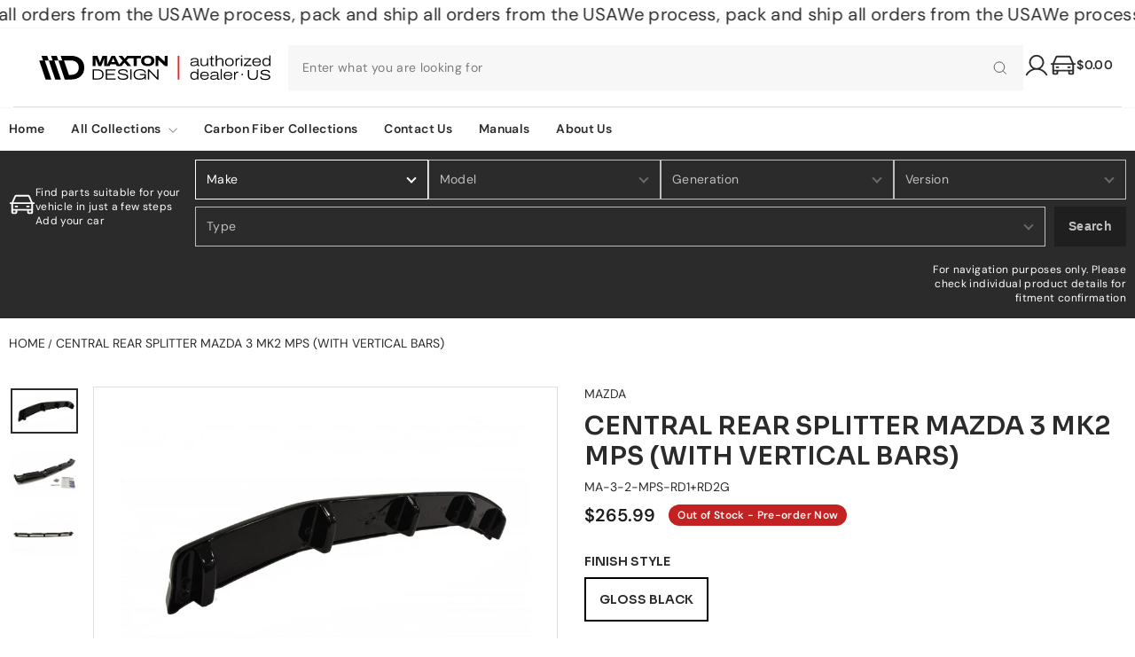

--- FILE ---
content_type: text/html; charset=utf-8
request_url: https://maxtondesignusa.net/products/central-rear-splitter-mazda-3-mk2-mps-with-vertical-bars
body_size: 97729
content:
<!doctype html>
<html class="no-js" lang="en" dir="ltr">
<head>
  <meta charset="utf-8">
  <meta http-equiv="X-UA-Compatible" content="IE=edge,chrome=1">
  <meta name="viewport" content="width=device-width,initial-scale=1">
  <meta name="theme-color" content="#2b2b2b">
  <link rel="canonical" href="https://maxtondesignusa.net/products/central-rear-splitter-mazda-3-mk2-mps-with-vertical-bars">
  <link rel="preconnect" href="https://cdn.shopify.com" crossorigin>
  <link rel="preconnect" href="https://fonts.shopifycdn.com" crossorigin>
  <link rel="dns-prefetch" href="https://productreviews.shopifycdn.com">
  <link rel="dns-prefetch" href="https://ajax.googleapis.com">
  <link rel="dns-prefetch" href="https://maps.googleapis.com">
  <link rel="dns-prefetch" href="https://maps.gstatic.com">


  <link rel="preconnect" href="https://fonts.googleapis.com">
<link rel="preconnect" href="https://fonts.gstatic.com" crossorigin>
<link href="https://fonts.googleapis.com/css2?family=Sora:wght@100..800&display=swap" rel="stylesheet"><link rel="shortcut icon" href="//maxtondesignusa.net/cdn/shop/files/Website.Social.Media.US_32x32.png?v=1750253196" type="image/png" /><title>CENTRAL REAR SPLITTER MAZDA 3 MK2 MPS (WITH VERTICAL BARS)
&ndash; Maxton Design USA
</title>
<meta name="description" content="PRODUCT DETAILS   PRODUCT VERSION PRODUCT CODE COMPATIBLE FIT CENTRAL REAR SPLITTER MAZDA 3 MK2 MPS (WITH VERTICAL BARS) MA-3-2-MPS-RD1+RD2 MAZDA 3 MK2 MPS 2010 - 2013 Maxton Design products will not only provide visual enhancement, but will also improve aerodynamics of your car by increasing downforce. We ensure perfe"><meta property="og:site_name" content="Maxton Design USA">
  <meta property="og:url" content="https://maxtondesignusa.net/products/central-rear-splitter-mazda-3-mk2-mps-with-vertical-bars">
  <meta property="og:title" content="CENTRAL REAR SPLITTER MAZDA 3 MK2 MPS (WITH VERTICAL BARS)">
  <meta property="og:type" content="product">
  <meta property="og:description" content="PRODUCT DETAILS   PRODUCT VERSION PRODUCT CODE COMPATIBLE FIT CENTRAL REAR SPLITTER MAZDA 3 MK2 MPS (WITH VERTICAL BARS) MA-3-2-MPS-RD1+RD2 MAZDA 3 MK2 MPS 2010 - 2013 Maxton Design products will not only provide visual enhancement, but will also improve aerodynamics of your car by increasing downforce. We ensure perfe"><meta property="og:image" content="http://maxtondesignusa.net/cdn/shop/products/eng_pl_CENTRAL-REAR-SPLITTER-MAZDA-3-MK2-MPS-with-vertical-bars-1042_1.jpg?v=1611657240">
    <meta property="og:image:secure_url" content="https://maxtondesignusa.net/cdn/shop/products/eng_pl_CENTRAL-REAR-SPLITTER-MAZDA-3-MK2-MPS-with-vertical-bars-1042_1.jpg?v=1611657240">
    <meta property="og:image:width" content="1200">
    <meta property="og:image:height" content="799"><meta name="twitter:site" content="@">
  <meta name="twitter:card" content="summary_large_image">
  <meta name="twitter:title" content="CENTRAL REAR SPLITTER MAZDA 3 MK2 MPS (WITH VERTICAL BARS)">
  <meta name="twitter:description" content="PRODUCT DETAILS   PRODUCT VERSION PRODUCT CODE COMPATIBLE FIT CENTRAL REAR SPLITTER MAZDA 3 MK2 MPS (WITH VERTICAL BARS) MA-3-2-MPS-RD1+RD2 MAZDA 3 MK2 MPS 2010 - 2013 Maxton Design products will not only provide visual enhancement, but will also improve aerodynamics of your car by increasing downforce. We ensure perfe">
<style data-shopify>@font-face {
  font-family: "Tenor Sans";
  font-weight: 400;
  font-style: normal;
  font-display: swap;
  src: url("//maxtondesignusa.net/cdn/fonts/tenor_sans/tenorsans_n4.966071a72c28462a9256039d3e3dc5b0cf314f65.woff2") format("woff2"),
       url("//maxtondesignusa.net/cdn/fonts/tenor_sans/tenorsans_n4.2282841d948f9649ba5c3cad6ea46df268141820.woff") format("woff");
}

  @font-face {
  font-family: "DM Sans";
  font-weight: 400;
  font-style: normal;
  font-display: swap;
  src: url("//maxtondesignusa.net/cdn/fonts/dm_sans/dmsans_n4.ec80bd4dd7e1a334c969c265873491ae56018d72.woff2") format("woff2"),
       url("//maxtondesignusa.net/cdn/fonts/dm_sans/dmsans_n4.87bdd914d8a61247b911147ae68e754d695c58a6.woff") format("woff");
}


  @font-face {
  font-family: "DM Sans";
  font-weight: 600;
  font-style: normal;
  font-display: swap;
  src: url("//maxtondesignusa.net/cdn/fonts/dm_sans/dmsans_n6.70a2453ea926d613c6a2f89af05180d14b3a7c96.woff2") format("woff2"),
       url("//maxtondesignusa.net/cdn/fonts/dm_sans/dmsans_n6.355605667bef215872257574b57fc097044f7e20.woff") format("woff");
}

  @font-face {
  font-family: "DM Sans";
  font-weight: 400;
  font-style: italic;
  font-display: swap;
  src: url("//maxtondesignusa.net/cdn/fonts/dm_sans/dmsans_i4.b8fe05e69ee95d5a53155c346957d8cbf5081c1a.woff2") format("woff2"),
       url("//maxtondesignusa.net/cdn/fonts/dm_sans/dmsans_i4.403fe28ee2ea63e142575c0aa47684d65f8c23a0.woff") format("woff");
}

  @font-face {
  font-family: "DM Sans";
  font-weight: 600;
  font-style: italic;
  font-display: swap;
  src: url("//maxtondesignusa.net/cdn/fonts/dm_sans/dmsans_i6.b7d5b35c5f29523529e1bf4a3d0de71a44a277b6.woff2") format("woff2"),
       url("//maxtondesignusa.net/cdn/fonts/dm_sans/dmsans_i6.9b760cc5bdd17b4de2c70249ba49bd707f27a31b.woff") format("woff");
}

</style><link href="//maxtondesignusa.net/cdn/shop/t/7/assets/theme.css?v=170081541996251282471736772334" rel="stylesheet" type="text/css" media="all" />
  <link href="//maxtondesignusa.net/cdn/shop/t/7/assets/custom.css?v=48232818978655698421743520527" rel="stylesheet" type="text/css" media="all" />
  <link href="//maxtondesignusa.net/cdn/shop/t/7/assets/responsive.css?v=161682284365512817641736335840" rel="stylesheet" type="text/css" media="all" />
  <link href="//maxtondesignusa.net/cdn/shop/t/7/assets/swiper-bundle.min.css?v=55754961042815831971731308354" rel="stylesheet" type="text/css" media="all" />
<style data-shopify>:root {
    --typeHeaderPrimary: "Tenor Sans";
    --typeHeaderFallback: sans-serif;
    --typeHeaderSize: 36px;
    --typeHeaderWeight: 400;
    --typeHeaderLineHeight: 1;
    --typeHeaderSpacing: 0.0em;

    --typeBasePrimary:"DM Sans";
    --typeBaseFallback:sans-serif;
    --typeBaseSize: 14px;
    --typeBaseWeight: 400;
    --typeBaseSpacing: 0.025em;
    --typeBaseLineHeight: 1.4;
    --typeBaselineHeightMinus01: 1.3;

    --typeCollectionTitle: 20px;

    --iconWeight: 2px;
    --iconLinecaps: miter;

    
        --buttonRadius: 0;
    

    --colorGridOverlayOpacity: 0.1;
    }

    .placeholder-content {
    background-image: linear-gradient(100deg, #ffffff 40%, #f7f7f7 63%, #ffffff 79%);
    }</style><script>
    document.documentElement.className = document.documentElement.className.replace('no-js', 'js');

    window.theme = window.theme || {};
    theme.routes = {
      home: "/",
      cart: "/cart.js",
      cartPage: "/cart",
      cartAdd: "/cart/add.js",
      cartChange: "/cart/change.js",
      search: "/search",
      predictiveSearch: "/search/suggest"
    };
    theme.strings = {
      soldOut: "Sold Out",
      unavailable: "Unavailable",
      inStockLabel: "In stock, ready to ship",
      oneStockLabel: "Low stock - [count] item left",
      otherStockLabel: "Low stock - [count] items left",
      willNotShipUntil: "Ready to ship [date]",
      willBeInStockAfter: "Back in stock [date]",
      waitingForStock: "Backordered, shipping soon",
      savePrice: "Save [saved_amount]",
      cartEmpty: "Your cart is currently empty.",
      cartTermsConfirmation: "You must agree with the terms and conditions of sales to check out",
      searchCollections: "Collections",
      searchPages: "Pages",
      searchArticles: "Articles",
      productFrom: "from ",
      maxQuantity: "You can only have [quantity] of [title] in your cart."
    };
    theme.settings = {
      cartType: "drawer",
      isCustomerTemplate: false,
      moneyFormat: "${{amount}}",
      saveType: "dollar",
      productImageSize: "natural",
      productImageCover: true,
      predictiveSearch: true,
      predictiveSearchType: null,
      predictiveSearchVendor: false,
      predictiveSearchPrice: false,
      quickView: false,
      themeName: 'Impulse',
      themeVersion: "7.5.2"
    };
  </script>

  <script>window.performance && window.performance.mark && window.performance.mark('shopify.content_for_header.start');</script><meta name="google-site-verification" content="xEsw6LqleL2g9VRBYmlI29IRLgPm8HXd4g_mUe3QPfE">
<meta id="shopify-digital-wallet" name="shopify-digital-wallet" content="/27603861609/digital_wallets/dialog">
<meta name="shopify-checkout-api-token" content="7ffaa57929f7a03dcd3690169c767df4">
<link rel="alternate" type="application/json+oembed" href="https://maxtondesignusa.net/products/central-rear-splitter-mazda-3-mk2-mps-with-vertical-bars.oembed">
<script async="async" src="/checkouts/internal/preloads.js?locale=en-US"></script>
<link rel="preconnect" href="https://shop.app" crossorigin="anonymous">
<script async="async" src="https://shop.app/checkouts/internal/preloads.js?locale=en-US&shop_id=27603861609" crossorigin="anonymous"></script>
<script id="apple-pay-shop-capabilities" type="application/json">{"shopId":27603861609,"countryCode":"US","currencyCode":"USD","merchantCapabilities":["supports3DS"],"merchantId":"gid:\/\/shopify\/Shop\/27603861609","merchantName":"Maxton Design USA","requiredBillingContactFields":["postalAddress","email","phone"],"requiredShippingContactFields":["postalAddress","email","phone"],"shippingType":"shipping","supportedNetworks":["visa","masterCard","amex","discover","elo","jcb"],"total":{"type":"pending","label":"Maxton Design USA","amount":"1.00"},"shopifyPaymentsEnabled":true,"supportsSubscriptions":true}</script>
<script id="shopify-features" type="application/json">{"accessToken":"7ffaa57929f7a03dcd3690169c767df4","betas":["rich-media-storefront-analytics"],"domain":"maxtondesignusa.net","predictiveSearch":true,"shopId":27603861609,"locale":"en"}</script>
<script>var Shopify = Shopify || {};
Shopify.shop = "maxtondesignusa.myshopify.com";
Shopify.locale = "en";
Shopify.currency = {"active":"USD","rate":"1.0"};
Shopify.country = "US";
Shopify.theme = {"name":"ITG - Impulse","id":145981440223,"schema_name":"Impulse","schema_version":"7.5.2","theme_store_id":857,"role":"main"};
Shopify.theme.handle = "null";
Shopify.theme.style = {"id":null,"handle":null};
Shopify.cdnHost = "maxtondesignusa.net/cdn";
Shopify.routes = Shopify.routes || {};
Shopify.routes.root = "/";</script>
<script type="module">!function(o){(o.Shopify=o.Shopify||{}).modules=!0}(window);</script>
<script>!function(o){function n(){var o=[];function n(){o.push(Array.prototype.slice.apply(arguments))}return n.q=o,n}var t=o.Shopify=o.Shopify||{};t.loadFeatures=n(),t.autoloadFeatures=n()}(window);</script>
<script>
  window.ShopifyPay = window.ShopifyPay || {};
  window.ShopifyPay.apiHost = "shop.app\/pay";
  window.ShopifyPay.redirectState = null;
</script>
<script id="shop-js-analytics" type="application/json">{"pageType":"product"}</script>
<script defer="defer" async type="module" src="//maxtondesignusa.net/cdn/shopifycloud/shop-js/modules/v2/client.init-shop-cart-sync_BN7fPSNr.en.esm.js"></script>
<script defer="defer" async type="module" src="//maxtondesignusa.net/cdn/shopifycloud/shop-js/modules/v2/chunk.common_Cbph3Kss.esm.js"></script>
<script defer="defer" async type="module" src="//maxtondesignusa.net/cdn/shopifycloud/shop-js/modules/v2/chunk.modal_DKumMAJ1.esm.js"></script>
<script type="module">
  await import("//maxtondesignusa.net/cdn/shopifycloud/shop-js/modules/v2/client.init-shop-cart-sync_BN7fPSNr.en.esm.js");
await import("//maxtondesignusa.net/cdn/shopifycloud/shop-js/modules/v2/chunk.common_Cbph3Kss.esm.js");
await import("//maxtondesignusa.net/cdn/shopifycloud/shop-js/modules/v2/chunk.modal_DKumMAJ1.esm.js");

  window.Shopify.SignInWithShop?.initShopCartSync?.({"fedCMEnabled":true,"windoidEnabled":true});

</script>
<script>
  window.Shopify = window.Shopify || {};
  if (!window.Shopify.featureAssets) window.Shopify.featureAssets = {};
  window.Shopify.featureAssets['shop-js'] = {"shop-cart-sync":["modules/v2/client.shop-cart-sync_CJVUk8Jm.en.esm.js","modules/v2/chunk.common_Cbph3Kss.esm.js","modules/v2/chunk.modal_DKumMAJ1.esm.js"],"init-fed-cm":["modules/v2/client.init-fed-cm_7Fvt41F4.en.esm.js","modules/v2/chunk.common_Cbph3Kss.esm.js","modules/v2/chunk.modal_DKumMAJ1.esm.js"],"init-shop-email-lookup-coordinator":["modules/v2/client.init-shop-email-lookup-coordinator_Cc088_bR.en.esm.js","modules/v2/chunk.common_Cbph3Kss.esm.js","modules/v2/chunk.modal_DKumMAJ1.esm.js"],"init-windoid":["modules/v2/client.init-windoid_hPopwJRj.en.esm.js","modules/v2/chunk.common_Cbph3Kss.esm.js","modules/v2/chunk.modal_DKumMAJ1.esm.js"],"shop-button":["modules/v2/client.shop-button_B0jaPSNF.en.esm.js","modules/v2/chunk.common_Cbph3Kss.esm.js","modules/v2/chunk.modal_DKumMAJ1.esm.js"],"shop-cash-offers":["modules/v2/client.shop-cash-offers_DPIskqss.en.esm.js","modules/v2/chunk.common_Cbph3Kss.esm.js","modules/v2/chunk.modal_DKumMAJ1.esm.js"],"shop-toast-manager":["modules/v2/client.shop-toast-manager_CK7RT69O.en.esm.js","modules/v2/chunk.common_Cbph3Kss.esm.js","modules/v2/chunk.modal_DKumMAJ1.esm.js"],"init-shop-cart-sync":["modules/v2/client.init-shop-cart-sync_BN7fPSNr.en.esm.js","modules/v2/chunk.common_Cbph3Kss.esm.js","modules/v2/chunk.modal_DKumMAJ1.esm.js"],"init-customer-accounts-sign-up":["modules/v2/client.init-customer-accounts-sign-up_CfPf4CXf.en.esm.js","modules/v2/client.shop-login-button_DeIztwXF.en.esm.js","modules/v2/chunk.common_Cbph3Kss.esm.js","modules/v2/chunk.modal_DKumMAJ1.esm.js"],"pay-button":["modules/v2/client.pay-button_CgIwFSYN.en.esm.js","modules/v2/chunk.common_Cbph3Kss.esm.js","modules/v2/chunk.modal_DKumMAJ1.esm.js"],"init-customer-accounts":["modules/v2/client.init-customer-accounts_DQ3x16JI.en.esm.js","modules/v2/client.shop-login-button_DeIztwXF.en.esm.js","modules/v2/chunk.common_Cbph3Kss.esm.js","modules/v2/chunk.modal_DKumMAJ1.esm.js"],"avatar":["modules/v2/client.avatar_BTnouDA3.en.esm.js"],"init-shop-for-new-customer-accounts":["modules/v2/client.init-shop-for-new-customer-accounts_CsZy_esa.en.esm.js","modules/v2/client.shop-login-button_DeIztwXF.en.esm.js","modules/v2/chunk.common_Cbph3Kss.esm.js","modules/v2/chunk.modal_DKumMAJ1.esm.js"],"shop-follow-button":["modules/v2/client.shop-follow-button_BRMJjgGd.en.esm.js","modules/v2/chunk.common_Cbph3Kss.esm.js","modules/v2/chunk.modal_DKumMAJ1.esm.js"],"checkout-modal":["modules/v2/client.checkout-modal_B9Drz_yf.en.esm.js","modules/v2/chunk.common_Cbph3Kss.esm.js","modules/v2/chunk.modal_DKumMAJ1.esm.js"],"shop-login-button":["modules/v2/client.shop-login-button_DeIztwXF.en.esm.js","modules/v2/chunk.common_Cbph3Kss.esm.js","modules/v2/chunk.modal_DKumMAJ1.esm.js"],"lead-capture":["modules/v2/client.lead-capture_DXYzFM3R.en.esm.js","modules/v2/chunk.common_Cbph3Kss.esm.js","modules/v2/chunk.modal_DKumMAJ1.esm.js"],"shop-login":["modules/v2/client.shop-login_CA5pJqmO.en.esm.js","modules/v2/chunk.common_Cbph3Kss.esm.js","modules/v2/chunk.modal_DKumMAJ1.esm.js"],"payment-terms":["modules/v2/client.payment-terms_BxzfvcZJ.en.esm.js","modules/v2/chunk.common_Cbph3Kss.esm.js","modules/v2/chunk.modal_DKumMAJ1.esm.js"]};
</script>
<script id="__st">var __st={"a":27603861609,"offset":-21600,"reqid":"3057d953-5f2a-4822-8b75-348f87c85ea9-1769735974","pageurl":"maxtondesignusa.net\/products\/central-rear-splitter-mazda-3-mk2-mps-with-vertical-bars","u":"cfabed9cfc9e","p":"product","rtyp":"product","rid":6217496068291};</script>
<script>window.ShopifyPaypalV4VisibilityTracking = true;</script>
<script id="captcha-bootstrap">!function(){'use strict';const t='contact',e='account',n='new_comment',o=[[t,t],['blogs',n],['comments',n],[t,'customer']],c=[[e,'customer_login'],[e,'guest_login'],[e,'recover_customer_password'],[e,'create_customer']],r=t=>t.map((([t,e])=>`form[action*='/${t}']:not([data-nocaptcha='true']) input[name='form_type'][value='${e}']`)).join(','),a=t=>()=>t?[...document.querySelectorAll(t)].map((t=>t.form)):[];function s(){const t=[...o],e=r(t);return a(e)}const i='password',u='form_key',d=['recaptcha-v3-token','g-recaptcha-response','h-captcha-response',i],f=()=>{try{return window.sessionStorage}catch{return}},m='__shopify_v',_=t=>t.elements[u];function p(t,e,n=!1){try{const o=window.sessionStorage,c=JSON.parse(o.getItem(e)),{data:r}=function(t){const{data:e,action:n}=t;return t[m]||n?{data:e,action:n}:{data:t,action:n}}(c);for(const[e,n]of Object.entries(r))t.elements[e]&&(t.elements[e].value=n);n&&o.removeItem(e)}catch(o){console.error('form repopulation failed',{error:o})}}const l='form_type',E='cptcha';function T(t){t.dataset[E]=!0}const w=window,h=w.document,L='Shopify',v='ce_forms',y='captcha';let A=!1;((t,e)=>{const n=(g='f06e6c50-85a8-45c8-87d0-21a2b65856fe',I='https://cdn.shopify.com/shopifycloud/storefront-forms-hcaptcha/ce_storefront_forms_captcha_hcaptcha.v1.5.2.iife.js',D={infoText:'Protected by hCaptcha',privacyText:'Privacy',termsText:'Terms'},(t,e,n)=>{const o=w[L][v],c=o.bindForm;if(c)return c(t,g,e,D).then(n);var r;o.q.push([[t,g,e,D],n]),r=I,A||(h.body.append(Object.assign(h.createElement('script'),{id:'captcha-provider',async:!0,src:r})),A=!0)});var g,I,D;w[L]=w[L]||{},w[L][v]=w[L][v]||{},w[L][v].q=[],w[L][y]=w[L][y]||{},w[L][y].protect=function(t,e){n(t,void 0,e),T(t)},Object.freeze(w[L][y]),function(t,e,n,w,h,L){const[v,y,A,g]=function(t,e,n){const i=e?o:[],u=t?c:[],d=[...i,...u],f=r(d),m=r(i),_=r(d.filter((([t,e])=>n.includes(e))));return[a(f),a(m),a(_),s()]}(w,h,L),I=t=>{const e=t.target;return e instanceof HTMLFormElement?e:e&&e.form},D=t=>v().includes(t);t.addEventListener('submit',(t=>{const e=I(t);if(!e)return;const n=D(e)&&!e.dataset.hcaptchaBound&&!e.dataset.recaptchaBound,o=_(e),c=g().includes(e)&&(!o||!o.value);(n||c)&&t.preventDefault(),c&&!n&&(function(t){try{if(!f())return;!function(t){const e=f();if(!e)return;const n=_(t);if(!n)return;const o=n.value;o&&e.removeItem(o)}(t);const e=Array.from(Array(32),(()=>Math.random().toString(36)[2])).join('');!function(t,e){_(t)||t.append(Object.assign(document.createElement('input'),{type:'hidden',name:u})),t.elements[u].value=e}(t,e),function(t,e){const n=f();if(!n)return;const o=[...t.querySelectorAll(`input[type='${i}']`)].map((({name:t})=>t)),c=[...d,...o],r={};for(const[a,s]of new FormData(t).entries())c.includes(a)||(r[a]=s);n.setItem(e,JSON.stringify({[m]:1,action:t.action,data:r}))}(t,e)}catch(e){console.error('failed to persist form',e)}}(e),e.submit())}));const S=(t,e)=>{t&&!t.dataset[E]&&(n(t,e.some((e=>e===t))),T(t))};for(const o of['focusin','change'])t.addEventListener(o,(t=>{const e=I(t);D(e)&&S(e,y())}));const B=e.get('form_key'),M=e.get(l),P=B&&M;t.addEventListener('DOMContentLoaded',(()=>{const t=y();if(P)for(const e of t)e.elements[l].value===M&&p(e,B);[...new Set([...A(),...v().filter((t=>'true'===t.dataset.shopifyCaptcha))])].forEach((e=>S(e,t)))}))}(h,new URLSearchParams(w.location.search),n,t,e,['guest_login'])})(!1,!0)}();</script>
<script integrity="sha256-4kQ18oKyAcykRKYeNunJcIwy7WH5gtpwJnB7kiuLZ1E=" data-source-attribution="shopify.loadfeatures" defer="defer" src="//maxtondesignusa.net/cdn/shopifycloud/storefront/assets/storefront/load_feature-a0a9edcb.js" crossorigin="anonymous"></script>
<script crossorigin="anonymous" defer="defer" src="//maxtondesignusa.net/cdn/shopifycloud/storefront/assets/shopify_pay/storefront-65b4c6d7.js?v=20250812"></script>
<script data-source-attribution="shopify.dynamic_checkout.dynamic.init">var Shopify=Shopify||{};Shopify.PaymentButton=Shopify.PaymentButton||{isStorefrontPortableWallets:!0,init:function(){window.Shopify.PaymentButton.init=function(){};var t=document.createElement("script");t.src="https://maxtondesignusa.net/cdn/shopifycloud/portable-wallets/latest/portable-wallets.en.js",t.type="module",document.head.appendChild(t)}};
</script>
<script data-source-attribution="shopify.dynamic_checkout.buyer_consent">
  function portableWalletsHideBuyerConsent(e){var t=document.getElementById("shopify-buyer-consent"),n=document.getElementById("shopify-subscription-policy-button");t&&n&&(t.classList.add("hidden"),t.setAttribute("aria-hidden","true"),n.removeEventListener("click",e))}function portableWalletsShowBuyerConsent(e){var t=document.getElementById("shopify-buyer-consent"),n=document.getElementById("shopify-subscription-policy-button");t&&n&&(t.classList.remove("hidden"),t.removeAttribute("aria-hidden"),n.addEventListener("click",e))}window.Shopify?.PaymentButton&&(window.Shopify.PaymentButton.hideBuyerConsent=portableWalletsHideBuyerConsent,window.Shopify.PaymentButton.showBuyerConsent=portableWalletsShowBuyerConsent);
</script>
<script>
  function portableWalletsCleanup(e){e&&e.src&&console.error("Failed to load portable wallets script "+e.src);var t=document.querySelectorAll("shopify-accelerated-checkout .shopify-payment-button__skeleton, shopify-accelerated-checkout-cart .wallet-cart-button__skeleton"),e=document.getElementById("shopify-buyer-consent");for(let e=0;e<t.length;e++)t[e].remove();e&&e.remove()}function portableWalletsNotLoadedAsModule(e){e instanceof ErrorEvent&&"string"==typeof e.message&&e.message.includes("import.meta")&&"string"==typeof e.filename&&e.filename.includes("portable-wallets")&&(window.removeEventListener("error",portableWalletsNotLoadedAsModule),window.Shopify.PaymentButton.failedToLoad=e,"loading"===document.readyState?document.addEventListener("DOMContentLoaded",window.Shopify.PaymentButton.init):window.Shopify.PaymentButton.init())}window.addEventListener("error",portableWalletsNotLoadedAsModule);
</script>

<script type="module" src="https://maxtondesignusa.net/cdn/shopifycloud/portable-wallets/latest/portable-wallets.en.js" onError="portableWalletsCleanup(this)" crossorigin="anonymous"></script>
<script nomodule>
  document.addEventListener("DOMContentLoaded", portableWalletsCleanup);
</script>

<link id="shopify-accelerated-checkout-styles" rel="stylesheet" media="screen" href="https://maxtondesignusa.net/cdn/shopifycloud/portable-wallets/latest/accelerated-checkout-backwards-compat.css" crossorigin="anonymous">
<style id="shopify-accelerated-checkout-cart">
        #shopify-buyer-consent {
  margin-top: 1em;
  display: inline-block;
  width: 100%;
}

#shopify-buyer-consent.hidden {
  display: none;
}

#shopify-subscription-policy-button {
  background: none;
  border: none;
  padding: 0;
  text-decoration: underline;
  font-size: inherit;
  cursor: pointer;
}

#shopify-subscription-policy-button::before {
  box-shadow: none;
}

      </style>

<script>window.performance && window.performance.mark && window.performance.mark('shopify.content_for_header.end');</script>

  <script src="//maxtondesignusa.net/cdn/shop/t/7/assets/vendor-scripts-v11.js" defer="defer"></script><link rel="stylesheet" href="//maxtondesignusa.net/cdn/shop/t/7/assets/country-flags.css"><script src="//maxtondesignusa.net/cdn/shop/t/7/assets/theme.js?v=136237248858896907421732715030" defer="defer"></script>
   <script src="//maxtondesignusa.net/cdn/shop/t/7/assets/custom.js?v=31998344094488804491736843081" defer="defer"></script>
   <script src="//maxtondesignusa.net/cdn/shop/t/7/assets/swiper-bundle.min.js?v=115785340122829458061731308300" defer="defer"></script>
<!-- BEGIN app block: shopify://apps/easyban-country-blocker/blocks/easyban-blocker/6583aec2-8e90-464e-9601-efb6039a18f8 --><script src="https://cdn.shopify.com/extensions/0199b407-62ab-757c-8c40-b410f744da52/easy-ban-40/assets/filter.js?v=13&shop=maxtondesignusa.myshopify.com" async></script>
<script src="https://cdn.shopify.com/extensions/0199b407-62ab-757c-8c40-b410f744da52/easy-ban-40/assets/regc.js?v=1&shop=maxtondesignusa.myshopify.com" async></script>




  <script async>
   (function(_0x169799,_0x173c0f){var _0x47f87a=_0x120b,_0x49fa92=_0x169799();while(!![]){try{var _0x28db74=parseInt(_0x47f87a(0x141))/0x1*(parseInt(_0x47f87a(0x131))/0x2)+parseInt(_0x47f87a(0x13f))/0x3+parseInt(_0x47f87a(0x12b))/0x4*(parseInt(_0x47f87a(0x142))/0x5)+-parseInt(_0x47f87a(0x139))/0x6+parseInt(_0x47f87a(0x13a))/0x7+parseInt(_0x47f87a(0x12e))/0x8*(-parseInt(_0x47f87a(0x133))/0x9)+parseInt(_0x47f87a(0x136))/0xa*(-parseInt(_0x47f87a(0x13d))/0xb);if(_0x28db74===_0x173c0f)break;else _0x49fa92['push'](_0x49fa92['shift']());}catch(_0x220ae6){_0x49fa92['push'](_0x49fa92['shift']());}}}(_0x43f3,0x8ad02),function e(){window['_eb_blocked']=![];var _0x4c5c0f=new MutationObserver(function(_0x5b3d84){var _0x22d5d1=_0x120b;_0x5b3d84[_0x22d5d1(0x13b)](function(_0x48ea97){var _0x4ecf5b=_0x22d5d1;_0x48ea97['addedNodes'][_0x4ecf5b(0x13b)](function(_0xf966ad){var _0x2a5c50=_0x4ecf5b;if(_0xf966ad[_0x2a5c50(0x13c)]==='SCRIPT'&&window[_0x2a5c50(0x12f)]==![]){var _0x2c9825=_0xf966ad[_0x2a5c50(0x137)]||_0xf966ad[_0x2a5c50(0x135)];_0x2c9825['includes'](_0x2a5c50(0x138))&&(window['_eb_blocked']=!![],window[_0x2a5c50(0x12d)]=_0x2c9825,_0xf966ad[_0x2a5c50(0x143)][_0x2a5c50(0x130)](_0xf966ad),_0x4c5c0f[_0x2a5c50(0x12a)]());}});});});_0x4c5c0f['observe'](document['documentElement'],{'childList':!![],'subtree':!![]}),setTimeout(()=>{var _0x5cfd94=_0x120b;if(!window[_0x5cfd94(0x132)]&&window[_0x5cfd94(0x12f)]){var _0x2cfc78=document['createElement'](_0x5cfd94(0x12c));_0x2cfc78[_0x5cfd94(0x13e)]=_0x5cfd94(0x144),_0x2cfc78[_0x5cfd94(0x137)]=window['_eb_blocked_script'],document[_0x5cfd94(0x134)][_0x5cfd94(0x140)](_0x2cfc78);}},0x2ee0);}());function _0x120b(_0x5de87e,_0x351d93){var _0x43f3e0=_0x43f3();return _0x120b=function(_0x120bfa,_0x4264fd){_0x120bfa=_0x120bfa-0x12a;var _0x59c4a5=_0x43f3e0[_0x120bfa];return _0x59c4a5;},_0x120b(_0x5de87e,_0x351d93);}function _0x43f3(){var _0x20d2f0=['forEach','nodeName','11OZctZY','className','2398257udzlyc','appendChild','41yOWAvD','54030KJZJlf','parentNode','analytics','disconnect','356BEXrkU','script','_eb_blocked_script','2936NzTCjo','_eb_blocked','removeChild','49912sVzPwg','easyBanExtension','18828WomtCv','head','src','23277690JjSUbR','textContent','var\x20customDocumentWrite\x20=\x20function(content)','339690kyRWwL','6554639yVLfpw'];_0x43f3=function(){return _0x20d2f0;};return _0x43f3();}
  </script>







  <script async>
    (function() {
    var observer = new MutationObserver(function(mutations, obs) {
          if (document.body) {
            obs.disconnect(); 
            if (!window.bmExtension) {
              const div = document.createElement('div');
              div.id = 'eb-preload-mask';
              div.style.cssText = 'position: fixed !important; top: 0 !important; left: 0 !important; width: 100% !important; height: 100% !important; background-color: white !important; z-index: 2147483647 !important; display: block !important;';
              document.body.appendChild(div);
    
              setTimeout(function() {
                if (div.parentNode) {
                  div.parentNode.removeChild(div);
                }
              }, 7000); 
            }
          }
        });
    
        var config = { childList: true, subtree: true };
        observer.observe(document.documentElement, config);
      })();</script>






<!-- END app block --><script src="https://cdn.shopify.com/extensions/019bc248-a416-7558-81f5-99b8ca91dff4/theme-app-extension-113/assets/easysearch.min.js" type="text/javascript" defer="defer"></script>
<link href="https://monorail-edge.shopifysvc.com" rel="dns-prefetch">
<script>(function(){if ("sendBeacon" in navigator && "performance" in window) {try {var session_token_from_headers = performance.getEntriesByType('navigation')[0].serverTiming.find(x => x.name == '_s').description;} catch {var session_token_from_headers = undefined;}var session_cookie_matches = document.cookie.match(/_shopify_s=([^;]*)/);var session_token_from_cookie = session_cookie_matches && session_cookie_matches.length === 2 ? session_cookie_matches[1] : "";var session_token = session_token_from_headers || session_token_from_cookie || "";function handle_abandonment_event(e) {var entries = performance.getEntries().filter(function(entry) {return /monorail-edge.shopifysvc.com/.test(entry.name);});if (!window.abandonment_tracked && entries.length === 0) {window.abandonment_tracked = true;var currentMs = Date.now();var navigation_start = performance.timing.navigationStart;var payload = {shop_id: 27603861609,url: window.location.href,navigation_start,duration: currentMs - navigation_start,session_token,page_type: "product"};window.navigator.sendBeacon("https://monorail-edge.shopifysvc.com/v1/produce", JSON.stringify({schema_id: "online_store_buyer_site_abandonment/1.1",payload: payload,metadata: {event_created_at_ms: currentMs,event_sent_at_ms: currentMs}}));}}window.addEventListener('pagehide', handle_abandonment_event);}}());</script>
<script id="web-pixels-manager-setup">(function e(e,d,r,n,o){if(void 0===o&&(o={}),!Boolean(null===(a=null===(i=window.Shopify)||void 0===i?void 0:i.analytics)||void 0===a?void 0:a.replayQueue)){var i,a;window.Shopify=window.Shopify||{};var t=window.Shopify;t.analytics=t.analytics||{};var s=t.analytics;s.replayQueue=[],s.publish=function(e,d,r){return s.replayQueue.push([e,d,r]),!0};try{self.performance.mark("wpm:start")}catch(e){}var l=function(){var e={modern:/Edge?\/(1{2}[4-9]|1[2-9]\d|[2-9]\d{2}|\d{4,})\.\d+(\.\d+|)|Firefox\/(1{2}[4-9]|1[2-9]\d|[2-9]\d{2}|\d{4,})\.\d+(\.\d+|)|Chrom(ium|e)\/(9{2}|\d{3,})\.\d+(\.\d+|)|(Maci|X1{2}).+ Version\/(15\.\d+|(1[6-9]|[2-9]\d|\d{3,})\.\d+)([,.]\d+|)( \(\w+\)|)( Mobile\/\w+|) Safari\/|Chrome.+OPR\/(9{2}|\d{3,})\.\d+\.\d+|(CPU[ +]OS|iPhone[ +]OS|CPU[ +]iPhone|CPU IPhone OS|CPU iPad OS)[ +]+(15[._]\d+|(1[6-9]|[2-9]\d|\d{3,})[._]\d+)([._]\d+|)|Android:?[ /-](13[3-9]|1[4-9]\d|[2-9]\d{2}|\d{4,})(\.\d+|)(\.\d+|)|Android.+Firefox\/(13[5-9]|1[4-9]\d|[2-9]\d{2}|\d{4,})\.\d+(\.\d+|)|Android.+Chrom(ium|e)\/(13[3-9]|1[4-9]\d|[2-9]\d{2}|\d{4,})\.\d+(\.\d+|)|SamsungBrowser\/([2-9]\d|\d{3,})\.\d+/,legacy:/Edge?\/(1[6-9]|[2-9]\d|\d{3,})\.\d+(\.\d+|)|Firefox\/(5[4-9]|[6-9]\d|\d{3,})\.\d+(\.\d+|)|Chrom(ium|e)\/(5[1-9]|[6-9]\d|\d{3,})\.\d+(\.\d+|)([\d.]+$|.*Safari\/(?![\d.]+ Edge\/[\d.]+$))|(Maci|X1{2}).+ Version\/(10\.\d+|(1[1-9]|[2-9]\d|\d{3,})\.\d+)([,.]\d+|)( \(\w+\)|)( Mobile\/\w+|) Safari\/|Chrome.+OPR\/(3[89]|[4-9]\d|\d{3,})\.\d+\.\d+|(CPU[ +]OS|iPhone[ +]OS|CPU[ +]iPhone|CPU IPhone OS|CPU iPad OS)[ +]+(10[._]\d+|(1[1-9]|[2-9]\d|\d{3,})[._]\d+)([._]\d+|)|Android:?[ /-](13[3-9]|1[4-9]\d|[2-9]\d{2}|\d{4,})(\.\d+|)(\.\d+|)|Mobile Safari.+OPR\/([89]\d|\d{3,})\.\d+\.\d+|Android.+Firefox\/(13[5-9]|1[4-9]\d|[2-9]\d{2}|\d{4,})\.\d+(\.\d+|)|Android.+Chrom(ium|e)\/(13[3-9]|1[4-9]\d|[2-9]\d{2}|\d{4,})\.\d+(\.\d+|)|Android.+(UC? ?Browser|UCWEB|U3)[ /]?(15\.([5-9]|\d{2,})|(1[6-9]|[2-9]\d|\d{3,})\.\d+)\.\d+|SamsungBrowser\/(5\.\d+|([6-9]|\d{2,})\.\d+)|Android.+MQ{2}Browser\/(14(\.(9|\d{2,})|)|(1[5-9]|[2-9]\d|\d{3,})(\.\d+|))(\.\d+|)|K[Aa][Ii]OS\/(3\.\d+|([4-9]|\d{2,})\.\d+)(\.\d+|)/},d=e.modern,r=e.legacy,n=navigator.userAgent;return n.match(d)?"modern":n.match(r)?"legacy":"unknown"}(),u="modern"===l?"modern":"legacy",c=(null!=n?n:{modern:"",legacy:""})[u],f=function(e){return[e.baseUrl,"/wpm","/b",e.hashVersion,"modern"===e.buildTarget?"m":"l",".js"].join("")}({baseUrl:d,hashVersion:r,buildTarget:u}),m=function(e){var d=e.version,r=e.bundleTarget,n=e.surface,o=e.pageUrl,i=e.monorailEndpoint;return{emit:function(e){var a=e.status,t=e.errorMsg,s=(new Date).getTime(),l=JSON.stringify({metadata:{event_sent_at_ms:s},events:[{schema_id:"web_pixels_manager_load/3.1",payload:{version:d,bundle_target:r,page_url:o,status:a,surface:n,error_msg:t},metadata:{event_created_at_ms:s}}]});if(!i)return console&&console.warn&&console.warn("[Web Pixels Manager] No Monorail endpoint provided, skipping logging."),!1;try{return self.navigator.sendBeacon.bind(self.navigator)(i,l)}catch(e){}var u=new XMLHttpRequest;try{return u.open("POST",i,!0),u.setRequestHeader("Content-Type","text/plain"),u.send(l),!0}catch(e){return console&&console.warn&&console.warn("[Web Pixels Manager] Got an unhandled error while logging to Monorail."),!1}}}}({version:r,bundleTarget:l,surface:e.surface,pageUrl:self.location.href,monorailEndpoint:e.monorailEndpoint});try{o.browserTarget=l,function(e){var d=e.src,r=e.async,n=void 0===r||r,o=e.onload,i=e.onerror,a=e.sri,t=e.scriptDataAttributes,s=void 0===t?{}:t,l=document.createElement("script"),u=document.querySelector("head"),c=document.querySelector("body");if(l.async=n,l.src=d,a&&(l.integrity=a,l.crossOrigin="anonymous"),s)for(var f in s)if(Object.prototype.hasOwnProperty.call(s,f))try{l.dataset[f]=s[f]}catch(e){}if(o&&l.addEventListener("load",o),i&&l.addEventListener("error",i),u)u.appendChild(l);else{if(!c)throw new Error("Did not find a head or body element to append the script");c.appendChild(l)}}({src:f,async:!0,onload:function(){if(!function(){var e,d;return Boolean(null===(d=null===(e=window.Shopify)||void 0===e?void 0:e.analytics)||void 0===d?void 0:d.initialized)}()){var d=window.webPixelsManager.init(e)||void 0;if(d){var r=window.Shopify.analytics;r.replayQueue.forEach((function(e){var r=e[0],n=e[1],o=e[2];d.publishCustomEvent(r,n,o)})),r.replayQueue=[],r.publish=d.publishCustomEvent,r.visitor=d.visitor,r.initialized=!0}}},onerror:function(){return m.emit({status:"failed",errorMsg:"".concat(f," has failed to load")})},sri:function(e){var d=/^sha384-[A-Za-z0-9+/=]+$/;return"string"==typeof e&&d.test(e)}(c)?c:"",scriptDataAttributes:o}),m.emit({status:"loading"})}catch(e){m.emit({status:"failed",errorMsg:(null==e?void 0:e.message)||"Unknown error"})}}})({shopId: 27603861609,storefrontBaseUrl: "https://maxtondesignusa.net",extensionsBaseUrl: "https://extensions.shopifycdn.com/cdn/shopifycloud/web-pixels-manager",monorailEndpoint: "https://monorail-edge.shopifysvc.com/unstable/produce_batch",surface: "storefront-renderer",enabledBetaFlags: ["2dca8a86"],webPixelsConfigList: [{"id":"512557279","configuration":"{\"config\":\"{\\\"pixel_id\\\":\\\"G-4V9SRN6S3V\\\",\\\"target_country\\\":\\\"US\\\",\\\"gtag_events\\\":[{\\\"type\\\":\\\"begin_checkout\\\",\\\"action_label\\\":[\\\"G-4V9SRN6S3V\\\",\\\"AW-676655646\\\/cd4qCL_s0v0CEJ7k08IC\\\"]},{\\\"type\\\":\\\"search\\\",\\\"action_label\\\":[\\\"G-4V9SRN6S3V\\\",\\\"AW-676655646\\\/_rOoCMLs0v0CEJ7k08IC\\\"]},{\\\"type\\\":\\\"view_item\\\",\\\"action_label\\\":[\\\"G-4V9SRN6S3V\\\",\\\"AW-676655646\\\/TaTqCLns0v0CEJ7k08IC\\\",\\\"MC-E9YZQ6S3PK\\\"]},{\\\"type\\\":\\\"purchase\\\",\\\"action_label\\\":[\\\"G-4V9SRN6S3V\\\",\\\"AW-676655646\\\/IgjkCL7r0v0CEJ7k08IC\\\",\\\"MC-E9YZQ6S3PK\\\"]},{\\\"type\\\":\\\"page_view\\\",\\\"action_label\\\":[\\\"G-4V9SRN6S3V\\\",\\\"AW-676655646\\\/BF4ECLvr0v0CEJ7k08IC\\\",\\\"MC-E9YZQ6S3PK\\\"]},{\\\"type\\\":\\\"add_payment_info\\\",\\\"action_label\\\":[\\\"G-4V9SRN6S3V\\\",\\\"AW-676655646\\\/pJfOCMXs0v0CEJ7k08IC\\\"]},{\\\"type\\\":\\\"add_to_cart\\\",\\\"action_label\\\":[\\\"G-4V9SRN6S3V\\\",\\\"AW-676655646\\\/ZUnxCLzs0v0CEJ7k08IC\\\"]}],\\\"enable_monitoring_mode\\\":false}\"}","eventPayloadVersion":"v1","runtimeContext":"OPEN","scriptVersion":"b2a88bafab3e21179ed38636efcd8a93","type":"APP","apiClientId":1780363,"privacyPurposes":[],"dataSharingAdjustments":{"protectedCustomerApprovalScopes":["read_customer_address","read_customer_email","read_customer_name","read_customer_personal_data","read_customer_phone"]}},{"id":"195657951","configuration":"{\"pixel_id\":\"496434337671574\",\"pixel_type\":\"facebook_pixel\",\"metaapp_system_user_token\":\"-\"}","eventPayloadVersion":"v1","runtimeContext":"OPEN","scriptVersion":"ca16bc87fe92b6042fbaa3acc2fbdaa6","type":"APP","apiClientId":2329312,"privacyPurposes":["ANALYTICS","MARKETING","SALE_OF_DATA"],"dataSharingAdjustments":{"protectedCustomerApprovalScopes":["read_customer_address","read_customer_email","read_customer_name","read_customer_personal_data","read_customer_phone"]}},{"id":"shopify-app-pixel","configuration":"{}","eventPayloadVersion":"v1","runtimeContext":"STRICT","scriptVersion":"0450","apiClientId":"shopify-pixel","type":"APP","privacyPurposes":["ANALYTICS","MARKETING"]},{"id":"shopify-custom-pixel","eventPayloadVersion":"v1","runtimeContext":"LAX","scriptVersion":"0450","apiClientId":"shopify-pixel","type":"CUSTOM","privacyPurposes":["ANALYTICS","MARKETING"]}],isMerchantRequest: false,initData: {"shop":{"name":"Maxton Design USA","paymentSettings":{"currencyCode":"USD"},"myshopifyDomain":"maxtondesignusa.myshopify.com","countryCode":"US","storefrontUrl":"https:\/\/maxtondesignusa.net"},"customer":null,"cart":null,"checkout":null,"productVariants":[{"price":{"amount":265.99,"currencyCode":"USD"},"product":{"title":"CENTRAL REAR SPLITTER MAZDA 3 MK2 MPS (WITH VERTICAL BARS)","vendor":"MAZDA","id":"6217496068291","untranslatedTitle":"CENTRAL REAR SPLITTER MAZDA 3 MK2 MPS (WITH VERTICAL BARS)","url":"\/products\/central-rear-splitter-mazda-3-mk2-mps-with-vertical-bars","type":"REAR DIFFUSER"},"id":"38013141385411","image":{"src":"\/\/maxtondesignusa.net\/cdn\/shop\/products\/eng_pl_CENTRAL-REAR-SPLITTER-MAZDA-3-MK2-MPS-with-vertical-bars-1042_1.jpg?v=1611657240"},"sku":"MA-3-2-MPS-RD1+RD2G","title":"GLOSS BLACK","untranslatedTitle":"GLOSS BLACK"}],"purchasingCompany":null},},"https://maxtondesignusa.net/cdn","1d2a099fw23dfb22ep557258f5m7a2edbae",{"modern":"","legacy":""},{"shopId":"27603861609","storefrontBaseUrl":"https:\/\/maxtondesignusa.net","extensionBaseUrl":"https:\/\/extensions.shopifycdn.com\/cdn\/shopifycloud\/web-pixels-manager","surface":"storefront-renderer","enabledBetaFlags":"[\"2dca8a86\"]","isMerchantRequest":"false","hashVersion":"1d2a099fw23dfb22ep557258f5m7a2edbae","publish":"custom","events":"[[\"page_viewed\",{}],[\"product_viewed\",{\"productVariant\":{\"price\":{\"amount\":265.99,\"currencyCode\":\"USD\"},\"product\":{\"title\":\"CENTRAL REAR SPLITTER MAZDA 3 MK2 MPS (WITH VERTICAL BARS)\",\"vendor\":\"MAZDA\",\"id\":\"6217496068291\",\"untranslatedTitle\":\"CENTRAL REAR SPLITTER MAZDA 3 MK2 MPS (WITH VERTICAL BARS)\",\"url\":\"\/products\/central-rear-splitter-mazda-3-mk2-mps-with-vertical-bars\",\"type\":\"REAR DIFFUSER\"},\"id\":\"38013141385411\",\"image\":{\"src\":\"\/\/maxtondesignusa.net\/cdn\/shop\/products\/eng_pl_CENTRAL-REAR-SPLITTER-MAZDA-3-MK2-MPS-with-vertical-bars-1042_1.jpg?v=1611657240\"},\"sku\":\"MA-3-2-MPS-RD1+RD2G\",\"title\":\"GLOSS BLACK\",\"untranslatedTitle\":\"GLOSS BLACK\"}}]]"});</script><script>
  window.ShopifyAnalytics = window.ShopifyAnalytics || {};
  window.ShopifyAnalytics.meta = window.ShopifyAnalytics.meta || {};
  window.ShopifyAnalytics.meta.currency = 'USD';
  var meta = {"product":{"id":6217496068291,"gid":"gid:\/\/shopify\/Product\/6217496068291","vendor":"MAZDA","type":"REAR DIFFUSER","handle":"central-rear-splitter-mazda-3-mk2-mps-with-vertical-bars","variants":[{"id":38013141385411,"price":26599,"name":"CENTRAL REAR SPLITTER MAZDA 3 MK2 MPS (WITH VERTICAL BARS) - GLOSS BLACK","public_title":"GLOSS BLACK","sku":"MA-3-2-MPS-RD1+RD2G"}],"remote":false},"page":{"pageType":"product","resourceType":"product","resourceId":6217496068291,"requestId":"3057d953-5f2a-4822-8b75-348f87c85ea9-1769735974"}};
  for (var attr in meta) {
    window.ShopifyAnalytics.meta[attr] = meta[attr];
  }
</script>
<script class="analytics">
  (function () {
    var customDocumentWrite = function(content) {
      var jquery = null;

      if (window.jQuery) {
        jquery = window.jQuery;
      } else if (window.Checkout && window.Checkout.$) {
        jquery = window.Checkout.$;
      }

      if (jquery) {
        jquery('body').append(content);
      }
    };

    var hasLoggedConversion = function(token) {
      if (token) {
        return document.cookie.indexOf('loggedConversion=' + token) !== -1;
      }
      return false;
    }

    var setCookieIfConversion = function(token) {
      if (token) {
        var twoMonthsFromNow = new Date(Date.now());
        twoMonthsFromNow.setMonth(twoMonthsFromNow.getMonth() + 2);

        document.cookie = 'loggedConversion=' + token + '; expires=' + twoMonthsFromNow;
      }
    }

    var trekkie = window.ShopifyAnalytics.lib = window.trekkie = window.trekkie || [];
    if (trekkie.integrations) {
      return;
    }
    trekkie.methods = [
      'identify',
      'page',
      'ready',
      'track',
      'trackForm',
      'trackLink'
    ];
    trekkie.factory = function(method) {
      return function() {
        var args = Array.prototype.slice.call(arguments);
        args.unshift(method);
        trekkie.push(args);
        return trekkie;
      };
    };
    for (var i = 0; i < trekkie.methods.length; i++) {
      var key = trekkie.methods[i];
      trekkie[key] = trekkie.factory(key);
    }
    trekkie.load = function(config) {
      trekkie.config = config || {};
      trekkie.config.initialDocumentCookie = document.cookie;
      var first = document.getElementsByTagName('script')[0];
      var script = document.createElement('script');
      script.type = 'text/javascript';
      script.onerror = function(e) {
        var scriptFallback = document.createElement('script');
        scriptFallback.type = 'text/javascript';
        scriptFallback.onerror = function(error) {
                var Monorail = {
      produce: function produce(monorailDomain, schemaId, payload) {
        var currentMs = new Date().getTime();
        var event = {
          schema_id: schemaId,
          payload: payload,
          metadata: {
            event_created_at_ms: currentMs,
            event_sent_at_ms: currentMs
          }
        };
        return Monorail.sendRequest("https://" + monorailDomain + "/v1/produce", JSON.stringify(event));
      },
      sendRequest: function sendRequest(endpointUrl, payload) {
        // Try the sendBeacon API
        if (window && window.navigator && typeof window.navigator.sendBeacon === 'function' && typeof window.Blob === 'function' && !Monorail.isIos12()) {
          var blobData = new window.Blob([payload], {
            type: 'text/plain'
          });

          if (window.navigator.sendBeacon(endpointUrl, blobData)) {
            return true;
          } // sendBeacon was not successful

        } // XHR beacon

        var xhr = new XMLHttpRequest();

        try {
          xhr.open('POST', endpointUrl);
          xhr.setRequestHeader('Content-Type', 'text/plain');
          xhr.send(payload);
        } catch (e) {
          console.log(e);
        }

        return false;
      },
      isIos12: function isIos12() {
        return window.navigator.userAgent.lastIndexOf('iPhone; CPU iPhone OS 12_') !== -1 || window.navigator.userAgent.lastIndexOf('iPad; CPU OS 12_') !== -1;
      }
    };
    Monorail.produce('monorail-edge.shopifysvc.com',
      'trekkie_storefront_load_errors/1.1',
      {shop_id: 27603861609,
      theme_id: 145981440223,
      app_name: "storefront",
      context_url: window.location.href,
      source_url: "//maxtondesignusa.net/cdn/s/trekkie.storefront.c59ea00e0474b293ae6629561379568a2d7c4bba.min.js"});

        };
        scriptFallback.async = true;
        scriptFallback.src = '//maxtondesignusa.net/cdn/s/trekkie.storefront.c59ea00e0474b293ae6629561379568a2d7c4bba.min.js';
        first.parentNode.insertBefore(scriptFallback, first);
      };
      script.async = true;
      script.src = '//maxtondesignusa.net/cdn/s/trekkie.storefront.c59ea00e0474b293ae6629561379568a2d7c4bba.min.js';
      first.parentNode.insertBefore(script, first);
    };
    trekkie.load(
      {"Trekkie":{"appName":"storefront","development":false,"defaultAttributes":{"shopId":27603861609,"isMerchantRequest":null,"themeId":145981440223,"themeCityHash":"12772999321782764017","contentLanguage":"en","currency":"USD","eventMetadataId":"e2d51744-488b-4771-95dc-7eed525a00ad"},"isServerSideCookieWritingEnabled":true,"monorailRegion":"shop_domain","enabledBetaFlags":["65f19447","b5387b81"]},"Session Attribution":{},"S2S":{"facebookCapiEnabled":true,"source":"trekkie-storefront-renderer","apiClientId":580111}}
    );

    var loaded = false;
    trekkie.ready(function() {
      if (loaded) return;
      loaded = true;

      window.ShopifyAnalytics.lib = window.trekkie;

      var originalDocumentWrite = document.write;
      document.write = customDocumentWrite;
      try { window.ShopifyAnalytics.merchantGoogleAnalytics.call(this); } catch(error) {};
      document.write = originalDocumentWrite;

      window.ShopifyAnalytics.lib.page(null,{"pageType":"product","resourceType":"product","resourceId":6217496068291,"requestId":"3057d953-5f2a-4822-8b75-348f87c85ea9-1769735974","shopifyEmitted":true});

      var match = window.location.pathname.match(/checkouts\/(.+)\/(thank_you|post_purchase)/)
      var token = match? match[1]: undefined;
      if (!hasLoggedConversion(token)) {
        setCookieIfConversion(token);
        window.ShopifyAnalytics.lib.track("Viewed Product",{"currency":"USD","variantId":38013141385411,"productId":6217496068291,"productGid":"gid:\/\/shopify\/Product\/6217496068291","name":"CENTRAL REAR SPLITTER MAZDA 3 MK2 MPS (WITH VERTICAL BARS) - GLOSS BLACK","price":"265.99","sku":"MA-3-2-MPS-RD1+RD2G","brand":"MAZDA","variant":"GLOSS BLACK","category":"REAR DIFFUSER","nonInteraction":true,"remote":false},undefined,undefined,{"shopifyEmitted":true});
      window.ShopifyAnalytics.lib.track("monorail:\/\/trekkie_storefront_viewed_product\/1.1",{"currency":"USD","variantId":38013141385411,"productId":6217496068291,"productGid":"gid:\/\/shopify\/Product\/6217496068291","name":"CENTRAL REAR SPLITTER MAZDA 3 MK2 MPS (WITH VERTICAL BARS) - GLOSS BLACK","price":"265.99","sku":"MA-3-2-MPS-RD1+RD2G","brand":"MAZDA","variant":"GLOSS BLACK","category":"REAR DIFFUSER","nonInteraction":true,"remote":false,"referer":"https:\/\/maxtondesignusa.net\/products\/central-rear-splitter-mazda-3-mk2-mps-with-vertical-bars"});
      }
    });


        var eventsListenerScript = document.createElement('script');
        eventsListenerScript.async = true;
        eventsListenerScript.src = "//maxtondesignusa.net/cdn/shopifycloud/storefront/assets/shop_events_listener-3da45d37.js";
        document.getElementsByTagName('head')[0].appendChild(eventsListenerScript);

})();</script>
  <script>
  if (!window.ga || (window.ga && typeof window.ga !== 'function')) {
    window.ga = function ga() {
      (window.ga.q = window.ga.q || []).push(arguments);
      if (window.Shopify && window.Shopify.analytics && typeof window.Shopify.analytics.publish === 'function') {
        window.Shopify.analytics.publish("ga_stub_called", {}, {sendTo: "google_osp_migration"});
      }
      console.error("Shopify's Google Analytics stub called with:", Array.from(arguments), "\nSee https://help.shopify.com/manual/promoting-marketing/pixels/pixel-migration#google for more information.");
    };
    if (window.Shopify && window.Shopify.analytics && typeof window.Shopify.analytics.publish === 'function') {
      window.Shopify.analytics.publish("ga_stub_initialized", {}, {sendTo: "google_osp_migration"});
    }
  }
</script>
<script
  defer
  src="https://maxtondesignusa.net/cdn/shopifycloud/perf-kit/shopify-perf-kit-3.1.0.min.js"
  data-application="storefront-renderer"
  data-shop-id="27603861609"
  data-render-region="gcp-us-central1"
  data-page-type="product"
  data-theme-instance-id="145981440223"
  data-theme-name="Impulse"
  data-theme-version="7.5.2"
  data-monorail-region="shop_domain"
  data-resource-timing-sampling-rate="10"
  data-shs="true"
  data-shs-beacon="true"
  data-shs-export-with-fetch="true"
  data-shs-logs-sample-rate="1"
  data-shs-beacon-endpoint="https://maxtondesignusa.net/api/collect"
></script>
</head>

<body class="cstm-- template-product" data-center-text="true" data-button_style="square" data-type_header_capitalize="true" data-type_headers_align_text="false" data-type_product_capitalize="true" data-swatch_style="round" >

  <a class="in-page-link visually-hidden skip-link" href="#MainContent">Skip to content</a>

  <div id="PageContainer" class="page-container">
    <div class="transition-body"><!-- BEGIN sections: header-group -->
<div id="shopify-section-sections--18654357225695__scrolling_text_EM9AdF" class="shopify-section shopify-section-group-header-group index-section--flush"><style data-shopify>
  .scrolling-text--sections--18654357225695__scrolling_text_EM9AdF {
    --move-speed: 300s;
  }

  .scrolling-text--sections--18654357225695__scrolling_text_EM9AdF span {
    font-size: 20px;
  }

  
</style>


<div class="scrolling-text scrolling-text--sections--18654357225695__scrolling_text_EM9AdF">
  <div class="scrolling-text__inner scrolling-text__inner--left" aria-hidden="true" tabindex="0" style="gap: 40px;">
    
      <span>We process, pack and ship all orders from the USA</span>
    
      <span>We process, pack and ship all orders from the USA</span>
    
      <span>We process, pack and ship all orders from the USA</span>
    
      <span>We process, pack and ship all orders from the USA</span>
    
      <span>We process, pack and ship all orders from the USA</span>
    
      <span>We process, pack and ship all orders from the USA</span>
    
      <span>We process, pack and ship all orders from the USA</span>
    
      <span>We process, pack and ship all orders from the USA</span>
    
      <span>We process, pack and ship all orders from the USA</span>
    
      <span>We process, pack and ship all orders from the USA</span>
    
      <span>We process, pack and ship all orders from the USA</span>
    
      <span>We process, pack and ship all orders from the USA</span>
    
      <span>We process, pack and ship all orders from the USA</span>
    
      <span>We process, pack and ship all orders from the USA</span>
    
      <span>We process, pack and ship all orders from the USA</span>
    
      <span>We process, pack and ship all orders from the USA</span>
    
      <span>We process, pack and ship all orders from the USA</span>
    
      <span>We process, pack and ship all orders from the USA</span>
    
      <span>We process, pack and ship all orders from the USA</span>
    
      <span>We process, pack and ship all orders from the USA</span>
    
      <span>We process, pack and ship all orders from the USA</span>
    
      <span>We process, pack and ship all orders from the USA</span>
    
      <span>We process, pack and ship all orders from the USA</span>
    
      <span>We process, pack and ship all orders from the USA</span>
    
      <span>We process, pack and ship all orders from the USA</span>
    
      <span>We process, pack and ship all orders from the USA</span>
    
      <span>We process, pack and ship all orders from the USA</span>
    
      <span>We process, pack and ship all orders from the USA</span>
    
      <span>We process, pack and ship all orders from the USA</span>
    
      <span>We process, pack and ship all orders from the USA</span>
    
      <span>We process, pack and ship all orders from the USA</span>
    
      <span>We process, pack and ship all orders from the USA</span>
    
      <span>We process, pack and ship all orders from the USA</span>
    
      <span>We process, pack and ship all orders from the USA</span>
    
      <span>We process, pack and ship all orders from the USA</span>
    
  </div>
</div>





</div><div id="shopify-section-sections--18654357225695__header" class="shopify-section shopify-section-group-header-group">

<div id="NavDrawer" class="drawer drawer--right">
  <div class="drawer__contents">
    <div class="drawer__fixed-header">
      <div class="drawer__header appear-animation appear-delay-1">
        <div class="h2 drawer__title"></div>
        <div class="drawer__close">
          <button type="button" class="drawer__close-button js-drawer-close">
            <svg aria-hidden="true" focusable="false" role="presentation" class="icon icon-close" viewBox="0 0 64 64"><title>icon-X</title><path d="m19 17.61 27.12 27.13m0-27.12L19 44.74"/></svg>
            <span class="icon__fallback-text">Close menu</span>
          </button>
        </div>
      </div>
    </div>
    <div class="drawer__scrollable">
      <ul class="mobile-nav" role="navigation" aria-label="Primary"><li class="mobile-nav__item appear-animation appear-delay-2"><a href="/" class="mobile-nav__link mobile-nav__link--top-level">Home</a></li><li class="mobile-nav__item appear-animation appear-delay-3"><div class="mobile-nav__has-sublist"><a href="/collections/all"
                    class="mobile-nav__link mobile-nav__link--top-level"
                    id="Label-collections-all2"
                    >
                    All Collections
                  </a>
                  <div class="mobile-nav__toggle">
                    <button type="button"
                      aria-controls="Linklist-collections-all2"
                      aria-labelledby="Label-collections-all2"
                      class="collapsible-trigger collapsible--auto-height"><span class="collapsible-trigger__icon collapsible-trigger__icon--open" role="presentation">
  <svg aria-hidden="true" focusable="false" role="presentation" class="icon icon--wide icon-chevron-down" viewBox="0 0 28 16"><path d="m1.57 1.59 12.76 12.77L27.1 1.59" stroke-width="2" stroke="#000" fill="none"/></svg>
</span>
</button>
                  </div></div><div id="Linklist-collections-all2"
                class="mobile-nav__sublist collapsible-content collapsible-content--all"
                >
                <div class="collapsible-content__inner">
                  <ul class="mobile-nav__sublist"><li class="mobile-nav__item">
                        <div class="mobile-nav__child-item"><a href="/collections/carbon-fiber"
                              class="mobile-nav__link"
                              id="Sublabel-collections-carbon-fiber1"
                              >
                              CARBON FIBER
                            </a><button type="button"
                              aria-controls="Sublinklist-collections-all2-collections-carbon-fiber1"
                              aria-labelledby="Sublabel-collections-carbon-fiber1"
                              class="collapsible-trigger"><span class="collapsible-trigger__icon collapsible-trigger__icon--circle collapsible-trigger__icon--open" role="presentation">
  <svg aria-hidden="true" focusable="false" role="presentation" class="icon icon--wide icon-chevron-down" viewBox="0 0 28 16"><path d="m1.57 1.59 12.76 12.77L27.1 1.59" stroke-width="2" stroke="#000" fill="none"/></svg>
</span>
</button></div><div
                            id="Sublinklist-collections-all2-collections-carbon-fiber1"
                            aria-labelledby="Sublabel-collections-carbon-fiber1"
                            class="mobile-nav__sublist collapsible-content collapsible-content--all"
                            >
                            <div class="collapsible-content__inner">
                              <ul class="mobile-nav__grandchildlist"><li class="mobile-nav__item">
                                    <a href="/collections/glowing-collections" class="mobile-nav__link">
                                      GLOWING COLLECTIONS
                                    </a>
                                  </li><li class="mobile-nav__item">
                                    <a href="/collections/audi-rs3-8y-carbon-fiber" class="mobile-nav__link">
                                      AUDI RS3 8Y CARBON FIBER
                                    </a>
                                  </li><li class="mobile-nav__item">
                                    <a href="/collections/rs6-c8-carbon-fiber" class="mobile-nav__link">
                                      AUDI RS6 C8 CARBON FIBER
                                    </a>
                                  </li><li class="mobile-nav__item">
                                    <a href="/collections/rsq8-mk1-carbon-fiber" class="mobile-nav__link">
                                      AUDI RSQ8 MK1 CARBON FIBER
                                    </a>
                                  </li><li class="mobile-nav__item">
                                    <a href="/collections/m2-g87-carbon-fiber" class="mobile-nav__link">
                                      BMW M2 G87 CARBON FIBER
                                    </a>
                                  </li><li class="mobile-nav__item">
                                    <a href="/collections/m3-g80-carbon-fiber" class="mobile-nav__link">
                                      BMW M3 G80 CARBON FIBER
                                    </a>
                                  </li><li class="mobile-nav__item">
                                    <a href="/collections/m4-g82-carbon-fiber" class="mobile-nav__link">
                                      BMW M4 G82 CARBON FIBER
                                    </a>
                                  </li><li class="mobile-nav__item">
                                    <a href="/collections/x5-m-sport-g05-cli-facelift-carbon-fiber" class="mobile-nav__link">
                                      BMW X5 M-Sport G05 (CLI) FACELIFT - CARBON FIBER
                                    </a>
                                  </li><li class="mobile-nav__item">
                                    <a href="/collections/x7-m-sport-g07-facelift-carbon-fiber" class="mobile-nav__link">
                                      BMW X7 M-Sport G07 FACELIFT - CARBON FIBER
                                    </a>
                                  </li></ul>
                            </div>
                          </div></li><li class="mobile-nav__item">
                        <div class="mobile-nav__child-item"><a href="/collections/alfa-romeo"
                              class="mobile-nav__link"
                              id="Sublabel-collections-alfa-romeo2"
                              >
                              ALFA ROMEO
                            </a><button type="button"
                              aria-controls="Sublinklist-collections-all2-collections-alfa-romeo2"
                              aria-labelledby="Sublabel-collections-alfa-romeo2"
                              class="collapsible-trigger"><span class="collapsible-trigger__icon collapsible-trigger__icon--circle collapsible-trigger__icon--open" role="presentation">
  <svg aria-hidden="true" focusable="false" role="presentation" class="icon icon--wide icon-chevron-down" viewBox="0 0 28 16"><path d="m1.57 1.59 12.76 12.77L27.1 1.59" stroke-width="2" stroke="#000" fill="none"/></svg>
</span>
</button></div><div
                            id="Sublinklist-collections-all2-collections-alfa-romeo2"
                            aria-labelledby="Sublabel-collections-alfa-romeo2"
                            class="mobile-nav__sublist collapsible-content collapsible-content--all"
                            >
                            <div class="collapsible-content__inner">
                              <ul class="mobile-nav__grandchildlist"><li class="mobile-nav__item">
                                    <a href="/collections/4c" class="mobile-nav__link">
                                      4C [MY 2014 - 2017]
                                    </a>
                                  </li><li class="mobile-nav__item">
                                    <a href="/collections/giulia-quadrifoglio" class="mobile-nav__link">
                                      GIULIA QUADRIFOGLIO [MY 2016 -]
                                    </a>
                                  </li><li class="mobile-nav__item">
                                    <a href="/collections/giulia-sport" class="mobile-nav__link">
                                      GIULIA SPORT [MY 2016 -]
                                    </a>
                                  </li><li class="mobile-nav__item">
                                    <a href="/collections/giulia-veloce" class="mobile-nav__link">
                                      GIULIA VELOCE [MY 2016 - ]
                                    </a>
                                  </li><li class="mobile-nav__item">
                                    <a href="/collections/stelvio" class="mobile-nav__link">
                                      STELVIO (Standard) [MY 2018 - ]
                                    </a>
                                  </li><li class="mobile-nav__item">
                                    <a href="/collections/stelvio-quadrifoglio-mk1" class="mobile-nav__link">
                                      STELVIO QUADRIFOGLIO MK1 [MY 2019 - ]
                                    </a>
                                  </li><li class="mobile-nav__item">
                                    <a href="/collections/tonale-mk1" class="mobile-nav__link">
                                      TONALE MK1 [MY 2024 -]
                                    </a>
                                  </li></ul>
                            </div>
                          </div></li><li class="mobile-nav__item">
                        <div class="mobile-nav__child-item"><a href="/collections/audi"
                              class="mobile-nav__link"
                              id="Sublabel-collections-audi3"
                              >
                              AUDI
                            </a><button type="button"
                              aria-controls="Sublinklist-collections-all2-collections-audi3"
                              aria-labelledby="Sublabel-collections-audi3"
                              class="collapsible-trigger"><span class="collapsible-trigger__icon collapsible-trigger__icon--circle collapsible-trigger__icon--open" role="presentation">
  <svg aria-hidden="true" focusable="false" role="presentation" class="icon icon--wide icon-chevron-down" viewBox="0 0 28 16"><path d="m1.57 1.59 12.76 12.77L27.1 1.59" stroke-width="2" stroke="#000" fill="none"/></svg>
</span>
</button></div><div
                            id="Sublinklist-collections-all2-collections-audi3"
                            aria-labelledby="Sublabel-collections-audi3"
                            class="mobile-nav__sublist collapsible-content collapsible-content--all"
                            >
                            <div class="collapsible-content__inner">
                              <ul class="mobile-nav__grandchildlist"><li class="mobile-nav__item">
                                    <a href="/collections/a3-s-line-8p" class="mobile-nav__link">
                                      A3 8P S-LINE [MY 2004-2008]
                                    </a>
                                  </li><li class="mobile-nav__item">
                                    <a href="/collections/a3-sedan-8v-base-non-s-line" class="mobile-nav__link">
                                      A3 8V SEDAN (NON-SLINE) [MY 2014-2016]
                                    </a>
                                  </li><li class="mobile-nav__item">
                                    <a href="/collections/a3-s-line-8v-sedan-1" class="mobile-nav__link">
                                      A3 8V S-LINE SEDAN [MY 2014-2016]
                                    </a>
                                  </li><li class="mobile-nav__item">
                                    <a href="/collections/a3-8v-facelift-non-s-line-sedan-my-2017-2021" class="mobile-nav__link">
                                      A3 8V FACELIFT (NON S-LINE) SEDAN [MY 2017-2021]
                                    </a>
                                  </li><li class="mobile-nav__item">
                                    <a href="/collections/a3-s-line-8v-sedan" class="mobile-nav__link">
                                      A3 8V FACELIFT S-LINE SEDAN [MY 2017-2021]
                                    </a>
                                  </li><li class="mobile-nav__item">
                                    <a href="/collections/a3-8y-standard" class="mobile-nav__link">
                                      A3 8Y (NON S-LINE) [MY 2022-2024]
                                    </a>
                                  </li><li class="mobile-nav__item">
                                    <a href="/collections/a3-8y-sedan-facelift" class="mobile-nav__link">
                                      A3 8Y FACELIFT SEDAN (NON S-LINE) [MY 2025-]
                                    </a>
                                  </li><li class="mobile-nav__item">
                                    <a href="/collections/s3-8p-fl" class="mobile-nav__link">
                                      S3 8P FACELIFT [MY 2009-2013]
                                    </a>
                                  </li><li class="mobile-nav__item">
                                    <a href="/collections/s3-8v-sedan-1" class="mobile-nav__link">
                                      S3 8V SEDAN [MY 2015-2016]
                                    </a>
                                  </li><li class="mobile-nav__item">
                                    <a href="/collections/s3-8v-sedan" class="mobile-nav__link">
                                      S3 8V FACELIFT SEDAN [MY2017-2021]
                                    </a>
                                  </li><li class="mobile-nav__item">
                                    <a href="/collections/s3-8y" class="mobile-nav__link">
                                      S3 8Y SEDAN [MY 2022-2024] 
                                    </a>
                                  </li><li class="mobile-nav__item">
                                    <a href="/collections/s3-8y-facelift" class="mobile-nav__link">
                                      S3 8Y FACELIFT SEDAN [MY 2025-]
                                    </a>
                                  </li><li class="mobile-nav__item">
                                    <a href="/collections/rs3-8v-facelift" class="mobile-nav__link">
                                      RS3 8V FACELIFT [MY 2017-2021]
                                    </a>
                                  </li><li class="mobile-nav__item">
                                    <a href="/collections/rs3-8y" class="mobile-nav__link">
                                      RS3 8Y SEDAN [MY 2022-2024]
                                    </a>
                                  </li><li class="mobile-nav__item">
                                    <a href="/collections/rs3-8y-sedan-facelift" class="mobile-nav__link">
                                      RS3 8Y FACELIFT SEDAN [MY 2025-]
                                    </a>
                                  </li><li class="mobile-nav__item">
                                    <a href="/collections/audi-rs3-8y-carbon-fiber" class="mobile-nav__link">
                                      RS3 8Y CARBON FIBER [MY2022-2024]
                                    </a>
                                  </li><li class="mobile-nav__item">
                                    <a href="/collections/a4-b7" class="mobile-nav__link">
                                      A4 B7 (NON S-LINE) [MY 2005 - 2008]
                                    </a>
                                  </li><li class="mobile-nav__item">
                                    <a href="/collections/a4-b7-s-line" class="mobile-nav__link">
                                      A4 B7 S-LINE [MY 2005-2008]
                                    </a>
                                  </li><li class="mobile-nav__item">
                                    <a href="/collections/a4-b8" class="mobile-nav__link">
                                      A4 B8 (NON S-LINE) [MY 2009-2011]
                                    </a>
                                  </li><li class="mobile-nav__item">
                                    <a href="/collections/s4-a4-s-line-b8" class="mobile-nav__link">
                                      A4 S-LINE B8 [MY 2009 - 2011]
                                    </a>
                                  </li><li class="mobile-nav__item">
                                    <a href="/collections/a4-b8-facelift-b8-5" class="mobile-nav__link">
                                      A4 B8 FACELIFT B8.5 (NON S-LINE) [MY 2012 - 2016]
                                    </a>
                                  </li><li class="mobile-nav__item">
                                    <a href="/collections/s4-a4-s-line-b8-fl" class="mobile-nav__link">
                                      A4 S-LINE B8 FACELIFT (B8.5) [MY 2012 - 2016]
                                    </a>
                                  </li><li class="mobile-nav__item">
                                    <a href="/collections/a4-b9-standard" class="mobile-nav__link">
                                      A4 B9 (NON S-LINE) [MY 2017-2018]
                                    </a>
                                  </li><li class="mobile-nav__item">
                                    <a href="/collections/s4-a4-s-line-b9" class="mobile-nav__link">
                                      A4 S-LINE B9 [MY 2017-2018]
                                    </a>
                                  </li><li class="mobile-nav__item">
                                    <a href="/collections/a4-s-line-b9-us-my-2019" class="mobile-nav__link">
                                      A4 S-line B9 US [MY 2019]
                                    </a>
                                  </li><li class="mobile-nav__item">
                                    <a href="/collections/a4-b9-facelift-b9-5-standard" class="mobile-nav__link">
                                      A4 B9 FACELIFT B9.5 (NON S-LINE) [MY 2020 - 2025]
                                    </a>
                                  </li><li class="mobile-nav__item">
                                    <a href="/collections/a4-s-line-b9-facelift" class="mobile-nav__link">
                                      A4 S-LINE B9 FACELIFT (B9.5) [MY 2020 - 2025]
                                    </a>
                                  </li><li class="mobile-nav__item">
                                    <a href="/collections/s4-b5" class="mobile-nav__link">
                                      S4 B5 [MY 1999 - 2002]
                                    </a>
                                  </li><li class="mobile-nav__item">
                                    <a href="/collections/s4-b6" class="mobile-nav__link">
                                      S4 B6 [MY 2003 - 2004]
                                    </a>
                                  </li><li class="mobile-nav__item">
                                    <a href="/collections/s4-b8-my-2009-2011" class="mobile-nav__link">
                                      S4 B8 [MY 2010 - 2011]
                                    </a>
                                  </li><li class="mobile-nav__item">
                                    <a href="/collections/s4-a4-s-line-us-my2019" class="mobile-nav__link">
                                      S4 B9 US [MY 2019]
                                    </a>
                                  </li><li class="mobile-nav__item">
                                    <a href="/collections/s4-b9-facelift" class="mobile-nav__link">
                                      S4 B9 FACELIFT (B9.5) [MY 2020 - 2025]
                                    </a>
                                  </li><li class="mobile-nav__item">
                                    <a href="/collections/rs4-b7" class="mobile-nav__link">
                                      RS4 B7 [MY 2007 - 2008]
                                    </a>
                                  </li><li class="mobile-nav__item">
                                    <a href="/collections/rs4-b8" class="mobile-nav__link">
                                      RS4 B8 [MY 2013 - 2015]
                                    </a>
                                  </li><li class="mobile-nav__item">
                                    <a href="/collections/a5-base-8t-facelift" class="mobile-nav__link">
                                      A5 8T FACELIFT COUPE (NON S-LINE) [MY 2012 - 2017]
                                    </a>
                                  </li><li class="mobile-nav__item">
                                    <a href="/collections/a5-8t-facelift-sportback-non-s-line-my-2012-2017" class="mobile-nav__link">
                                      A5 8T FACELIFT SPORTBACK (NON S-LINE) [MY 2012 - 2017]
                                    </a>
                                  </li><li class="mobile-nav__item">
                                    <a href="/collections/s5-a5-sline-8t" class="mobile-nav__link">
                                      A5 S-LINE 8T [MY 2008 - 2011]
                                    </a>
                                  </li><li class="mobile-nav__item">
                                    <a href="/collections/s5-a5-sline-8t-fl" class="mobile-nav__link">
                                      A5 S-LINE 8T FACELIFT [MY 2012 - 2017]
                                    </a>
                                  </li><li class="mobile-nav__item">
                                    <a href="/collections/s5-8t-my-2008-2011" class="mobile-nav__link">
                                      S5 8T [MY 2008 - 2011]
                                    </a>
                                  </li><li class="mobile-nav__item">
                                    <a href="/collections/s5-8t-facelift-my-2012-2017" class="mobile-nav__link">
                                      S5 8T FACELIFT [MY 2012 - 2017]
                                    </a>
                                  </li><li class="mobile-nav__item">
                                    <a href="/collections/s5-a5-s-line-f5" class="mobile-nav__link">
                                      A5 S-LINE F5 [MY 2018 - 2019]
                                    </a>
                                  </li><li class="mobile-nav__item">
                                    <a href="/collections/s5-f5-my-2018-2019" class="mobile-nav__link">
                                      S5 F5 [MY 2018 - 2019]
                                    </a>
                                  </li><li class="mobile-nav__item">
                                    <a href="/collections/s5-a5-s-line-f5-facelift" class="mobile-nav__link">
                                      A5 S-LINE F5 FACELIFT [MY 2020 - 2024]
                                    </a>
                                  </li><li class="mobile-nav__item">
                                    <a href="/collections/a5-f5-facelift-my-2020-2024" class="mobile-nav__link">
                                      A5 SPORTBACK F5 FACELIFT [MY 2020 - 2024]
                                    </a>
                                  </li><li class="mobile-nav__item">
                                    <a href="/collections/s5-f5-facelift-my-2020-2024" class="mobile-nav__link">
                                      S5 F5 FACELIFT [MY 2020 - 2024]
                                    </a>
                                  </li><li class="mobile-nav__item">
                                    <a href="/collections/s5-b10-sedan-my-2026" class="mobile-nav__link">
                                      S5 B10 SEDAN  [MY 2026 -]
                                    </a>
                                  </li><li class="mobile-nav__item">
                                    <a href="/collections/rs5-8t-8tfl" class="mobile-nav__link">
                                      RS5 8T / 8T FACELIFT [MY2011 - 2015]
                                    </a>
                                  </li><li class="mobile-nav__item">
                                    <a href="/collections/rs5-f5" class="mobile-nav__link">
                                      RS5 F5 [MY 2019]
                                    </a>
                                  </li><li class="mobile-nav__item">
                                    <a href="/collections/rs5-f5-fl" class="mobile-nav__link">
                                      RS5 F5 FACELIFT [MY 2021 - 2024]
                                    </a>
                                  </li><li class="mobile-nav__item">
                                    <a href="/collections/s6-c5" class="mobile-nav__link">
                                      S6 C5
                                    </a>
                                  </li><li class="mobile-nav__item">
                                    <a href="/collections/rs6-c5" class="mobile-nav__link">
                                      RS6 C5 [MY 2003 - 2004]
                                    </a>
                                  </li><li class="mobile-nav__item">
                                    <a href="/collections/a6-s-line-c6-c6fl" class="mobile-nav__link">
                                      A6 S-LINE C6  [MY 2005 - 2008]
                                    </a>
                                  </li><li class="mobile-nav__item">
                                    <a href="/collections/a6-c6-fl" class="mobile-nav__link">
                                      A6 S-LINE C6 FACELIFT [MY 2009 - 2011]
                                    </a>
                                  </li><li class="mobile-nav__item">
                                    <a href="/collections/a6-c7-1" class="mobile-nav__link">
                                      A6 C7 [MY 2012 - 2015]
                                    </a>
                                  </li><li class="mobile-nav__item">
                                    <a href="/collections/a6-c7-fl" class="mobile-nav__link">
                                      A6 C7 FACELIFT [MY 2016 - 2018]
                                    </a>
                                  </li><li class="mobile-nav__item">
                                    <a href="/collections/a6-s-line-c7" class="mobile-nav__link">
                                      A6 S-LINE C7 [MY 2012 - 2015]
                                    </a>
                                  </li><li class="mobile-nav__item">
                                    <a href="/collections/a6-s-line-facelift" class="mobile-nav__link">
                                      A6 S-LINE C7 FACELIFT [MY 2016 - 2018]
                                    </a>
                                  </li><li class="mobile-nav__item">
                                    <a href="/collections/s6-c7" class="mobile-nav__link">
                                      S6 C7 [MY 2012 - 2015]
                                    </a>
                                  </li><li class="mobile-nav__item">
                                    <a href="/collections/s6-c7-facelift" class="mobile-nav__link">
                                      S6 C7 FACELIFT [MY 2016 - 2018]
                                    </a>
                                  </li><li class="mobile-nav__item">
                                    <a href="/collections/rs6-c7-c7fl" class="mobile-nav__link">
                                      RS6 C7 / C7 FACELIFT [MY 2013 - 2018]
                                    </a>
                                  </li><li class="mobile-nav__item">
                                    <a href="/collections/a6-c8-non-s-line" class="mobile-nav__link">
                                      A6 C8 (NON S-LINE) [2019 - 2023]
                                    </a>
                                  </li><li class="mobile-nav__item">
                                    <a href="/collections/s6-a6-s-line-c8" class="mobile-nav__link">
                                      A6 S-LINE C8 [MY 2019 - 2025]
                                    </a>
                                  </li><li class="mobile-nav__item">
                                    <a href="/collections/a6-allroad-c8" class="mobile-nav__link">
                                      A6 ALLROAD C8 [MY 2020-2025]
                                    </a>
                                  </li><li class="mobile-nav__item">
                                    <a href="/collections/a6-s-line-c9-my-2026" class="mobile-nav__link">
                                      A6 S-LINE C9 [MY 2026-]
                                    </a>
                                  </li><li class="mobile-nav__item">
                                    <a href="/collections/s6-c8-my-2020-2023" class="mobile-nav__link">
                                      S6 C8 [MY 2020 - 2025]
                                    </a>
                                  </li><li class="mobile-nav__item">
                                    <a href="/collections/rs6-c8" class="mobile-nav__link">
                                      RS6 C8 [MY 2021-]
                                    </a>
                                  </li><li class="mobile-nav__item">
                                    <a href="/collections/rs6-c8-carbon-fiber" class="mobile-nav__link">
                                      RS6 C8 CARBON FIBER [MY 2021-]
                                    </a>
                                  </li><li class="mobile-nav__item">
                                    <a href="/collections/a7-c7-non-s-line-my-2012-2015" class="mobile-nav__link">
                                      A7 C7 (NON S-LINE) [MY 2011 - 2013]
                                    </a>
                                  </li><li class="mobile-nav__item">
                                    <a href="/collections/a7-s-line-c7-s7-c7" class="mobile-nav__link">
                                      A7 S-LINE C7 [MY 2011 - 2013]
                                    </a>
                                  </li><li class="mobile-nav__item">
                                    <a href="/collections/a7-c7" class="mobile-nav__link">
                                      A7 S-LINE C7 FACELIFT [MY 2014 - 2018]
                                    </a>
                                  </li><li class="mobile-nav__item">
                                    <a href="/collections/a7-c8" class="mobile-nav__link">
                                      A7 C8 (NON S-LINE) [MY 2019  2023]
                                    </a>
                                  </li><li class="mobile-nav__item">
                                    <a href="/collections/a7-s-line-c8" class="mobile-nav__link">
                                      A7 S-LINE C8 [MY 2019 - 2023]
                                    </a>
                                  </li><li class="mobile-nav__item">
                                    <a href="/collections/s7-c7-my-2012-2015" class="mobile-nav__link">
                                      S7 C7 [MY 2011 - 2013]
                                    </a>
                                  </li><li class="mobile-nav__item">
                                    <a href="/collections/s7-c7-facelift-my-2014-2018" class="mobile-nav__link">
                                      S7 C7 FACELIFT [MY 2014 - 2018]
                                    </a>
                                  </li><li class="mobile-nav__item">
                                    <a href="/collections/s7-c8-my-2020-2023" class="mobile-nav__link">
                                      S7 C8 [MY 2020 - 2023]
                                    </a>
                                  </li><li class="mobile-nav__item">
                                    <a href="/collections/rs7-c7-facelift" class="mobile-nav__link">
                                      RS7 C7  FACELIFT [MY 2014 - 2017]
                                    </a>
                                  </li><li class="mobile-nav__item">
                                    <a href="/collections/rs7-c8" class="mobile-nav__link">
                                      RS7 C8 [MY 2021 -]
                                    </a>
                                  </li><li class="mobile-nav__item">
                                    <a href="/collections/a8-d3" class="mobile-nav__link">
                                      A8 D3 [MY 2003 - 2010]
                                    </a>
                                  </li><li class="mobile-nav__item">
                                    <a href="/collections/a8-d4" class="mobile-nav__link">
                                      A8 D4 [MY 2011 - 2014]
                                    </a>
                                  </li><li class="mobile-nav__item">
                                    <a href="/collections/a8-d4-facelift" class="mobile-nav__link">
                                      A8 D4 FACELIFT [MY 2015 - 2017]
                                    </a>
                                  </li><li class="mobile-nav__item">
                                    <a href="/collections/a8-d5" class="mobile-nav__link">
                                      A8 D5 (NON S-LINE) [MY 2019 - 2021]
                                    </a>
                                  </li><li class="mobile-nav__item">
                                    <a href="/collections/a8-d5-s-line-my-2019-2021" class="mobile-nav__link">
                                      A8 S-LINE D5 [MY 2019 - 2021]
                                    </a>
                                  </li><li class="mobile-nav__item">
                                    <a href="/collections/s8-a8-s-line-d5-facelift" class="mobile-nav__link">
                                      A8 S-LINE D5 FACELIFT [MY 2022 - 2025]
                                    </a>
                                  </li><li class="mobile-nav__item">
                                    <a href="/collections/s8-d3" class="mobile-nav__link">
                                      S8 D3 [MY 2006 - 2010]
                                    </a>
                                  </li><li class="mobile-nav__item">
                                    <a href="/collections/s8-d4-1" class="mobile-nav__link">
                                      S8 D4 [MY 2012 - 2014]
                                    </a>
                                  </li><li class="mobile-nav__item">
                                    <a href="/collections/s8-d4" class="mobile-nav__link">
                                      S8 D4 FACELIFT [ MY 2015 - 2017]
                                    </a>
                                  </li><li class="mobile-nav__item">
                                    <a href="/collections/s8-d5" class="mobile-nav__link">
                                      S8 D5 [MY 2019 - 2021]
                                    </a>
                                  </li><li class="mobile-nav__item">
                                    <a href="/collections/s8-d5-facelift" class="mobile-nav__link">
                                      S8 D5 FACELIFT [MY 2022 - 2025]
                                    </a>
                                  </li><li class="mobile-nav__item">
                                    <a href="/collections/r8-mk2" class="mobile-nav__link">
                                      R8 MK1 [MY 2007 - 2015]
                                    </a>
                                  </li><li class="mobile-nav__item">
                                    <a href="/collections/r8-mk2-my-2017-2018" class="mobile-nav__link">
                                      R8 MK2 [MY 2017 - 2018]
                                    </a>
                                  </li><li class="mobile-nav__item">
                                    <a href="/collections/r8-mk2-facelift" class="mobile-nav__link">
                                      R8 MK2 FACELIFT [MY 2020 - 2023]
                                    </a>
                                  </li><li class="mobile-nav__item">
                                    <a href="/collections/tt-8j-my-2007-2014" class="mobile-nav__link">
                                      TT 8J BASE [MY 2007 - 2009]
                                    </a>
                                  </li><li class="mobile-nav__item">
                                    <a href="/collections/tt-s-8j" class="mobile-nav__link">
                                      TT S 8J [MY 2007 - 2014]
                                    </a>
                                  </li><li class="mobile-nav__item">
                                    <a href="/collections/tt-rs-8j" class="mobile-nav__link">
                                      TT RS 8J [MY 2012 - 2014]
                                    </a>
                                  </li><li class="mobile-nav__item">
                                    <a href="/collections/tt-s-s-line-8s" class="mobile-nav__link">
                                      TT S / S-LINE 8S [MY 2016 - 2018]
                                    </a>
                                  </li><li class="mobile-nav__item">
                                    <a href="/collections/audi-tt-s-tt-s-line-8s-facelift" class="mobile-nav__link">
                                      TT S / TT S-LINE 8S FACELIFT [MY 2019 - 2023]
                                    </a>
                                  </li><li class="mobile-nav__item">
                                    <a href="/collections/tt-rs-8s" class="mobile-nav__link">
                                      TT RS 8S [MY 2018]
                                    </a>
                                  </li><li class="mobile-nav__item">
                                    <a href="/collections/q3-s-line-8u-facelift" class="mobile-nav__link">
                                      Q3 S-LINE 8U FACELIFT [MY 2015 - 2018]
                                    </a>
                                  </li><li class="mobile-nav__item">
                                    <a href="/collections/q3-s-line-f3" class="mobile-nav__link">
                                      Q3 S-LINE F3 [MY 2019-]
                                    </a>
                                  </li><li class="mobile-nav__item">
                                    <a href="/collections/audi-q4-e-tron-sportback-mk1" class="mobile-nav__link">
                                      Q4 E-TRON SPORTBACK MK1 [MY 2022 - 2025]
                                    </a>
                                  </li><li class="mobile-nav__item">
                                    <a href="/collections/sq5-mk1-8r" class="mobile-nav__link">
                                      SQ5 MK1 (8R) FACELIFT [MY 2013 - 2017]
                                    </a>
                                  </li><li class="mobile-nav__item">
                                    <a href="/collections/sq5-q5-s-line" class="mobile-nav__link">
                                      SQ5 / Q5 S-LINE MK2 [MY 2018 - 2020]
                                    </a>
                                  </li><li class="mobile-nav__item">
                                    <a href="/collections/sq5-q5-s-line-mk2-facelift" class="mobile-nav__link">
                                      SQ5 / Q5 S-LINE MK2 FACELIFT SUV [MY 2021 - 2024]
                                    </a>
                                  </li><li class="mobile-nav__item">
                                    <a href="/collections/sq5-q5-s-line-mk2-facelift-sportback-my-2021-2024" class="mobile-nav__link">
                                      SQ5 / Q5 S-LINE MK2 FACELIFT SPORTBACK [MY 2021 - 2024]
                                    </a>
                                  </li><li class="mobile-nav__item">
                                    <a href="/collections/q7-s-line-mk1" class="mobile-nav__link">
                                      Q7 S-LINE MK1 [MY 2007 - 2010]
                                    </a>
                                  </li><li class="mobile-nav__item">
                                    <a href="/collections/q7-mk2-non-s-line" class="mobile-nav__link">
                                      Q7 MK2 (NON S-LINE) [MY 2017 - 2019]
                                    </a>
                                  </li><li class="mobile-nav__item">
                                    <a href="/collections/q7-s-line-mk2-my-2017-2019" class="mobile-nav__link">
                                      Q7 S-LINE MK2 [MY 2017-2019]
                                    </a>
                                  </li><li class="mobile-nav__item">
                                    <a href="/collections/sq7-q7-s-line-mk2-facelift-4m" class="mobile-nav__link">
                                      Q7 S-LINE MK2 FACELIFT (4M) [MY 2020 - 2024]
                                    </a>
                                  </li><li class="mobile-nav__item">
                                    <a href="/collections/sq7-q7-s-line-mk2" class="mobile-nav__link">
                                      SQ7 MK2 [MY 2017-2019]
                                    </a>
                                  </li><li class="mobile-nav__item">
                                    <a href="/collections/sq7-mk2-facelift-4m-my-2020-2024" class="mobile-nav__link">
                                      SQ7 MK2 FACELIFT (4M) [MY 2020 - 2024]
                                    </a>
                                  </li><li class="mobile-nav__item">
                                    <a href="/collections/sq7-mk2-facelift2-my-2025" class="mobile-nav__link">
                                      SQ7 MK2 FACELIFT2 [MY 2025- ]
                                    </a>
                                  </li><li class="mobile-nav__item">
                                    <a href="/collections/q8-mk1-base-non-s-line" class="mobile-nav__link">
                                      Q8 MK1 (NON S-LINE) [MY 2019 - 2023]
                                    </a>
                                  </li><li class="mobile-nav__item">
                                    <a href="/collections/q8-mk1-base-non-s-line-facelift" class="mobile-nav__link">
                                      Q8 MK1 FACELIFT (NON S-LINE) [MY 2024 -]
                                    </a>
                                  </li><li class="mobile-nav__item">
                                    <a href="/collections/q8-s-line-mk1" class="mobile-nav__link">
                                      Q8 S-LINE MK1 [MY 2019 - 2023]
                                    </a>
                                  </li><li class="mobile-nav__item">
                                    <a href="/collections/q8-s-line-mk1-facelift-my2024" class="mobile-nav__link">
                                      Q8 S-line MK1 FACELIFT [MY2024-]
                                    </a>
                                  </li><li class="mobile-nav__item">
                                    <a href="/collections/sq8-mk1" class="mobile-nav__link">
                                      SQ8 MK1 [MY 2020 - 2023]
                                    </a>
                                  </li><li class="mobile-nav__item">
                                    <a href="/collections/sq8-mk1-facelift-my2024" class="mobile-nav__link">
                                      SQ8 MK1 FACELIFT (MY2024-)
                                    </a>
                                  </li><li class="mobile-nav__item">
                                    <a href="/collections/rsq8-mk1" class="mobile-nav__link">
                                      RSQ8 MK1 [MY 2020-2024]
                                    </a>
                                  </li><li class="mobile-nav__item">
                                    <a href="/collections/rsq8-mk1-carbon-fiber" class="mobile-nav__link">
                                      RSQ8 MK1 CARBON FIBER [MY 2020-2024]
                                    </a>
                                  </li><li class="mobile-nav__item">
                                    <a href="/collections/rsq8-mk1-facelift-my-2025" class="mobile-nav__link">
                                      RSQ8 MK1 FACELIFT [MY 2025 -]
                                    </a>
                                  </li><li class="mobile-nav__item">
                                    <a href="/collections/e-tron" class="mobile-nav__link">
                                      E-Tron [MY 2019 - 2023]
                                    </a>
                                  </li><li class="mobile-nav__item">
                                    <a href="/collections/e-tron-s-line" class="mobile-nav__link">
                                      e-Tron S-line [MY 2019 - 2023]
                                    </a>
                                  </li><li class="mobile-nav__item">
                                    <a href="/collections/audi-e-tron-gt-mk1" class="mobile-nav__link">
                                      E-TRON GT MK1 [MY 2022 - 2024]
                                    </a>
                                  </li></ul>
                            </div>
                          </div></li><li class="mobile-nav__item">
                        <div class="mobile-nav__child-item"><a href="/collections/bentley"
                              class="mobile-nav__link"
                              id="Sublabel-collections-bentley4"
                              >
                              BENTLEY
                            </a><button type="button"
                              aria-controls="Sublinklist-collections-all2-collections-bentley4"
                              aria-labelledby="Sublabel-collections-bentley4"
                              class="collapsible-trigger"><span class="collapsible-trigger__icon collapsible-trigger__icon--circle collapsible-trigger__icon--open" role="presentation">
  <svg aria-hidden="true" focusable="false" role="presentation" class="icon icon--wide icon-chevron-down" viewBox="0 0 28 16"><path d="m1.57 1.59 12.76 12.77L27.1 1.59" stroke-width="2" stroke="#000" fill="none"/></svg>
</span>
</button></div><div
                            id="Sublinklist-collections-all2-collections-bentley4"
                            aria-labelledby="Sublabel-collections-bentley4"
                            class="mobile-nav__sublist collapsible-content collapsible-content--all"
                            >
                            <div class="collapsible-content__inner">
                              <ul class="mobile-nav__grandchildlist"><li class="mobile-nav__item">
                                    <a href="/collections/continental-gt" class="mobile-nav__link">
                                      CONTINENTAL GT MK1 [MY 2008 - 2011]
                                    </a>
                                  </li><li class="mobile-nav__item">
                                    <a href="/collections/continental-gt-mk2" class="mobile-nav__link">
                                      CONTINENTAL GT V8 S MK2 [MY 2014 - 2015]
                                    </a>
                                  </li><li class="mobile-nav__item">
                                    <a href="/collections/continental-mk3-gt-my-2019-2024" class="mobile-nav__link">
                                      CONTINENTAL GT MK3 [MY 2019 - 2024]
                                    </a>
                                  </li></ul>
                            </div>
                          </div></li><li class="mobile-nav__item">
                        <div class="mobile-nav__child-item"><a href="/collections/bmw"
                              class="mobile-nav__link"
                              id="Sublabel-collections-bmw5"
                              >
                              BMW
                            </a><button type="button"
                              aria-controls="Sublinklist-collections-all2-collections-bmw5"
                              aria-labelledby="Sublabel-collections-bmw5"
                              class="collapsible-trigger"><span class="collapsible-trigger__icon collapsible-trigger__icon--circle collapsible-trigger__icon--open" role="presentation">
  <svg aria-hidden="true" focusable="false" role="presentation" class="icon icon--wide icon-chevron-down" viewBox="0 0 28 16"><path d="m1.57 1.59 12.76 12.77L27.1 1.59" stroke-width="2" stroke="#000" fill="none"/></svg>
</span>
</button></div><div
                            id="Sublinklist-collections-all2-collections-bmw5"
                            aria-labelledby="Sublabel-collections-bmw5"
                            class="mobile-nav__sublist collapsible-content collapsible-content--all"
                            >
                            <div class="collapsible-content__inner">
                              <ul class="mobile-nav__grandchildlist"><li class="mobile-nav__item">
                                    <a href="/collections/i3-mk1-facelift" class="mobile-nav__link">
                                      i3 MK1 FACELIFT [MY 2018 - 2021]
                                    </a>
                                  </li><li class="mobile-nav__item">
                                    <a href="/collections/i4-gran-coupe-m-pack-g26" class="mobile-nav__link">
                                      i4 Gran Coupe M-Pack G26 [MY 2022 - 2025]
                                    </a>
                                  </li><li class="mobile-nav__item">
                                    <a href="/collections/i8" class="mobile-nav__link">
                                      i8  [MY 2014 - 2020]
                                    </a>
                                  </li><li class="mobile-nav__item">
                                    <a href="/collections/ix-sport-m60" class="mobile-nav__link">
                                      iX Sport / M60 [MY 2022 - 2025]
                                    </a>
                                  </li><li class="mobile-nav__item">
                                    <a href="/collections/m2-series" class="mobile-nav__link">
                                      M2 BASE F87 [MY 2016 - 2018]
                                    </a>
                                  </li><li class="mobile-nav__item">
                                    <a href="/collections/m2-f87-competition-my-2019-2021" class="mobile-nav__link">
                                      M2 F87 COMPETITION [MY 2019 - 2021]
                                    </a>
                                  </li><li class="mobile-nav__item">
                                    <a href="/collections/m2-g87-carbon-fiber" class="mobile-nav__link">
                                      M2 G87 CARBON FIBER
                                    </a>
                                  </li><li class="mobile-nav__item">
                                    <a href="/collections/m2-g87" class="mobile-nav__link">
                                      M2 G87 [MY 2023 -]
                                    </a>
                                  </li><li class="mobile-nav__item">
                                    <a href="/collections/m3-e36" class="mobile-nav__link">
                                      M3 E36 [MY 1992 - 1999]
                                    </a>
                                  </li><li class="mobile-nav__item">
                                    <a href="/collections/m3-e46-coupe" class="mobile-nav__link">
                                      M3 E46 COUPE [MY 2001 - 2006]
                                    </a>
                                  </li><li class="mobile-nav__item">
                                    <a href="/collections/m3-series-e92-e93" class="mobile-nav__link">
                                      M3 E92/E93 [MY 2008 - 2013]
                                    </a>
                                  </li><li class="mobile-nav__item">
                                    <a href="/collections/m3-series" class="mobile-nav__link">
                                      M3 F80 [MY 2015 - 2018]
                                    </a>
                                  </li><li class="mobile-nav__item">
                                    <a href="/collections/m3-series-g80" class="mobile-nav__link">
                                      M3 G80 [MY 2021 - 2025]
                                    </a>
                                  </li><li class="mobile-nav__item">
                                    <a href="/collections/m3-g80-carbon-fiber" class="mobile-nav__link">
                                      M3 G80 CARBON FIBER [MY 2021 - 2025]
                                    </a>
                                  </li><li class="mobile-nav__item">
                                    <a href="/collections/m4-f82" class="mobile-nav__link">
                                      M4 F82 [MY 2015 - 2020]
                                    </a>
                                  </li><li class="mobile-nav__item">
                                    <a href="/collections/m4-series-g82" class="mobile-nav__link">
                                      M4 G82 [MY 2021 - 2025]
                                    </a>
                                  </li><li class="mobile-nav__item">
                                    <a href="/collections/m4-g82-carbon-fiber" class="mobile-nav__link">
                                      M4 G82 CARBON FIBER [MY 2021 - 2025]
                                    </a>
                                  </li><li class="mobile-nav__item">
                                    <a href="/collections/m5-series-e39" class="mobile-nav__link">
                                      M5 E39 [MY 1999 - 2003]
                                    </a>
                                  </li><li class="mobile-nav__item">
                                    <a href="/collections/m5-series-f10-f11" class="mobile-nav__link">
                                      M5 F10-F11 [MY 2012 - 2016]
                                    </a>
                                  </li><li class="mobile-nav__item">
                                    <a href="/collections/m5-series-f90" class="mobile-nav__link">
                                      M5 F90 [MY 2018 - 2020]
                                    </a>
                                  </li><li class="mobile-nav__item">
                                    <a href="/collections/m5-series-f90-facelift" class="mobile-nav__link">
                                      M5 F90 FACELIFT [MY 2021 - 2023]
                                    </a>
                                  </li><li class="mobile-nav__item">
                                    <a href="/collections/m5-g90-my-2025" class="mobile-nav__link">
                                      M5 G90 [MY 2025 -]
                                    </a>
                                  </li><li class="mobile-nav__item">
                                    <a href="/collections/m6-e63" class="mobile-nav__link">
                                      M6 E63 [MY 2006 - 2010]
                                    </a>
                                  </li><li class="mobile-nav__item">
                                    <a href="/collections/m6-series-f06" class="mobile-nav__link">
                                      M6 F06 [MY 2012 - 2019]
                                    </a>
                                  </li><li class="mobile-nav__item">
                                    <a href="/collections/m8-coupe-f92" class="mobile-nav__link">
                                      M8 COUPE F92 [MY 2020 - 2025]
                                    </a>
                                  </li><li class="mobile-nav__item">
                                    <a href="/collections/m8-gran-coupe-f93" class="mobile-nav__link">
                                      M8 GRAN COUPE F93 [MY 2020 - 2025]
                                    </a>
                                  </li><li class="mobile-nav__item">
                                    <a href="/collections/1-series-e82-m-pack" class="mobile-nav__link">
                                      1 SERIES E82 M-PACK FACELIFT [MY 2007 - 2010]
                                    </a>
                                  </li><li class="mobile-nav__item">
                                    <a href="/collections/2-series-f22-m-pack" class="mobile-nav__link">
                                      2 SERIES F22 (COUPE) M-PACK [MY2015 - 2021]
                                    </a>
                                  </li><li class="mobile-nav__item">
                                    <a href="/collections/2-series-g42-base" class="mobile-nav__link">
                                      2 SERIES G42 COUPE (BASE)  [MY 2022 - 2025]
                                    </a>
                                  </li><li class="mobile-nav__item">
                                    <a href="/collections/2-series-g42-m-pack" class="mobile-nav__link">
                                      2 SERIES G42 COUPE M-PACK [MY 2022 - 2025]
                                    </a>
                                  </li><li class="mobile-nav__item">
                                    <a href="/collections/2-series-g42-m240i" class="mobile-nav__link">
                                      2 SERIES G42 COUPE M240i  [MY 2022 - 2025 ]
                                    </a>
                                  </li><li class="mobile-nav__item">
                                    <a href="/collections/2-series-gran-coupe-f44" class="mobile-nav__link">
                                      2 SERIES F44 (GRAN COUPE) M-PACK [MY 2020 - 2024]
                                    </a>
                                  </li><li class="mobile-nav__item">
                                    <a href="/collections/2-series-f44-m235i" class="mobile-nav__link">
                                      2 SERIES F44 (GRAN COUPE) - M235i [MY 2020 - 2024]
                                    </a>
                                  </li><li class="mobile-nav__item">
                                    <a href="/collections/3-series-e46" class="mobile-nav__link">
                                      3 SERIES E46 [MY 1999 - 2005]
                                    </a>
                                  </li><li class="mobile-nav__item">
                                    <a href="/collections/3-series-e90-91" class="mobile-nav__link">
                                      3 SERIES E90/91 [MY 2006 - 2008]
                                    </a>
                                  </li><li class="mobile-nav__item">
                                    <a href="/collections/3-series-e90-91-fl" class="mobile-nav__link">
                                      3 SERIES E90/91 FACELIFT [MY 2009 - 2011]
                                    </a>
                                  </li><li class="mobile-nav__item">
                                    <a href="/collections/3-series-e92-e93-fl" class="mobile-nav__link">
                                      3 SERIES E92/E93 FACELIFT [MY 2009 - 2011]
                                    </a>
                                  </li><li class="mobile-nav__item">
                                    <a href="/collections/3-series-f30" class="mobile-nav__link">
                                      3 SERIES F30 [MY 2012 - 2015]
                                    </a>
                                  </li><li class="mobile-nav__item">
                                    <a href="/collections/3-series-f30-fl" class="mobile-nav__link">
                                      3 SERIES F30 FACELIFT [MY 2016 - 2018]
                                    </a>
                                  </li><li class="mobile-nav__item">
                                    <a href="/collections/3-gt-f34" class="mobile-nav__link">
                                      3 GT F34 [MY 2014 - 2017]
                                    </a>
                                  </li><li class="mobile-nav__item">
                                    <a href="/collections/3-series-g20" class="mobile-nav__link">
                                      3 SERIES G20 / G21 (BASE)  [MY 2019 - 2022]
                                    </a>
                                  </li><li class="mobile-nav__item">
                                    <a href="/collections/3-series-g20-g21-sport-line" class="mobile-nav__link">
                                      3 SERIES G20 / G21 (SPORT LINE) [MY 2019 - 2022]
                                    </a>
                                  </li><li class="mobile-nav__item">
                                    <a href="/collections/3-series-g20-g21-m-pack" class="mobile-nav__link">
                                      3 SERIES G20 / G21 M-PACK [MY 2019 - 2022]
                                    </a>
                                  </li><li class="mobile-nav__item">
                                    <a href="/collections/3-series-m340i-g20-g21" class="mobile-nav__link">
                                      3 SERIES G20 / G21 M340i [MY 2019 - 2022]
                                    </a>
                                  </li><li class="mobile-nav__item">
                                    <a href="/collections/3-series-g20-g21-facelift-standard" class="mobile-nav__link">
                                      3 SERIES G20 / G21 FACELIFT (BASE) [MY 2023 - 2025]
                                    </a>
                                  </li><li class="mobile-nav__item">
                                    <a href="/collections/3-series-g20-g21-m-pack-facelift" class="mobile-nav__link">
                                      3 SERIES G20 / G21 M-PACK FACELIFT [MY 2023 - 2025]
                                    </a>
                                  </li><li class="mobile-nav__item">
                                    <a href="/collections/3-series-m340i-g20-g21facelift" class="mobile-nav__link">
                                      3 SERIES G20 / G21 FACELIFT M340i [MY 2023 - 2025]
                                    </a>
                                  </li><li class="mobile-nav__item">
                                    <a href="/collections/4-series-f32-f33-f36-standard" class="mobile-nav__link">
                                      4 SERIES F32/F33/F36 (BASE) [MY 2014 - 2020]
                                    </a>
                                  </li><li class="mobile-nav__item">
                                    <a href="/collections/4-series-f32" class="mobile-nav__link">
                                      4 SERIES F32/F33/F36 M-PACK [MY 2014 - 2020]
                                    </a>
                                  </li><li class="mobile-nav__item">
                                    <a href="/collections/4-series-g22-coupe" class="mobile-nav__link">
                                      4 SERIES G22 COUPE M-PACK [MY 2021 - 2025]
                                    </a>
                                  </li><li class="mobile-nav__item">
                                    <a href="/collections/4-series-g2-coupe-m440i" class="mobile-nav__link">
                                      4 SERIES G22 COUPE M440i [MY 2021 - 2025]
                                    </a>
                                  </li><li class="mobile-nav__item">
                                    <a href="/collections/4-series-g22-g23-cabrio" class="mobile-nav__link">
                                      4 SERIES G22 COUPE /G23 CABRIO (BASE) [MY 2021 - 2025]
                                    </a>
                                  </li><li class="mobile-nav__item">
                                    <a href="/collections/4-series-g26-gran-coupe-m-pack" class="mobile-nav__link">
                                      4 SERIES G26 GRAN COUPE M-PACK [MY 2021 - 2025]
                                    </a>
                                  </li><li class="mobile-nav__item">
                                    <a href="/collections/4-series-g26-gran-coupe-m440i" class="mobile-nav__link">
                                      4 SERIES G26 GRAN COUPE M440i [MY 2021 - 2025 ]
                                    </a>
                                  </li><li class="mobile-nav__item">
                                    <a href="/collections/5-gt-f07" class="mobile-nav__link">
                                      5 SERIES GT F07 (BASE) [MY 2009 - 2013]
                                    </a>
                                  </li><li class="mobile-nav__item">
                                    <a href="/collections/5-series-gt-f07-m-pack-my-2009-2013" class="mobile-nav__link">
                                      5 SERIES GT F07 M-PACK [MY 2009 - 2013]
                                    </a>
                                  </li><li class="mobile-nav__item">
                                    <a href="/collections/5-series-e60-61" class="mobile-nav__link">
                                      5 SERIES E60/61 [MY 2004 - 2010]
                                    </a>
                                  </li><li class="mobile-nav__item">
                                    <a href="/collections/5-series-f10-f11" class="mobile-nav__link">
                                      5 SERIES F10/F11 [MY 2011 - 2016]
                                    </a>
                                  </li><li class="mobile-nav__item">
                                    <a href="/collections/5-series-g30-g31-standard" class="mobile-nav__link">
                                      5 SERIES G30/G31 (BASE) [MY 2017 - 2020]
                                    </a>
                                  </li><li class="mobile-nav__item">
                                    <a href="/collections/5-series-g30-g31-standard-facelift" class="mobile-nav__link">
                                      5 SERIES G30/G31 (BASE) FACELIFT [MY 2021 - 2023]
                                    </a>
                                  </li><li class="mobile-nav__item">
                                    <a href="/collections/5-series-g30-g31" class="mobile-nav__link">
                                      5 SERIES G30/G31 M-PACK [MY 2017 - 2020]
                                    </a>
                                  </li><li class="mobile-nav__item">
                                    <a href="/collections/5-series-g30-facelift" class="mobile-nav__link">
                                      5 SERIES G30 M-PACK FACELIFT [MY 2021 - 2023]
                                    </a>
                                  </li><li class="mobile-nav__item">
                                    <a href="/collections/5-series-g60-m-pack" class="mobile-nav__link">
                                      5 SERIES G60 M-PACK [MY 2024 -]
                                    </a>
                                  </li><li class="mobile-nav__item">
                                    <a href="/collections/6-series-e63-e64" class="mobile-nav__link">
                                      6 SERIES E63/E64 [MY 2004 - 2007]
                                    </a>
                                  </li><li class="mobile-nav__item">
                                    <a href="/collections/6-series-f06-f12-f13" class="mobile-nav__link">
                                      6 SERIES F06/F12/F13 [MY 2011 2014]
                                    </a>
                                  </li><li class="mobile-nav__item">
                                    <a href="/collections/6-gt-m-pack-g32" class="mobile-nav__link">
                                      6 GT G32 M-PACK [MY 2019]
                                    </a>
                                  </li><li class="mobile-nav__item">
                                    <a href="/collections/7-series-f01" class="mobile-nav__link">
                                      7 SERIES F01 M-PACK [MY 2009 - 2012]
                                    </a>
                                  </li><li class="mobile-nav__item">
                                    <a href="/collections/7-series-g11" class="mobile-nav__link">
                                      7 SERIES G11/G12 M-PACK [MY 2016 - 2019]
                                    </a>
                                  </li><li class="mobile-nav__item">
                                    <a href="/collections/7series-g11-facelift" class="mobile-nav__link">
                                      7 SERIES G11/G12 FACELIFT M-PACK [MY 2020 - 2022]
                                    </a>
                                  </li><li class="mobile-nav__item">
                                    <a href="/collections/7-series-g11-g12-facelift-standard" class="mobile-nav__link">
                                      7 SERIES G11 / G12 FACELIFT BASE [MY 2020 - 2022]
                                    </a>
                                  </li><li class="mobile-nav__item">
                                    <a href="/collections/7-series-g70" class="mobile-nav__link">
                                      7 SERIES G70 M-PACK [MY 2023-]
                                    </a>
                                  </li><li class="mobile-nav__item">
                                    <a href="/collections/m850-g15" class="mobile-nav__link">
                                      8 SERIES G15 (COUPE) M-PACK [MY 2019 - 2025]
                                    </a>
                                  </li><li class="mobile-nav__item">
                                    <a href="/collections/g16-gran-coupe-m-pack" class="mobile-nav__link">
                                      8 SERIES G16 (GRAN COUPE) M-PACK [MY 2020 - 2025]
                                    </a>
                                  </li><li class="mobile-nav__item">
                                    <a href="/collections/x1-f48" class="mobile-nav__link">
                                      X1 F48 [MY 2016 - 2019]
                                    </a>
                                  </li><li class="mobile-nav__item">
                                    <a href="/collections/x1-u11-m-pack" class="mobile-nav__link">
                                      X1 U11 M-PACK [MY 2023-]
                                    </a>
                                  </li><li class="mobile-nav__item">
                                    <a href="/collections/x2-f39" class="mobile-nav__link">
                                      X2 F39 M-PACK [MY 2018 - 2023]
                                    </a>
                                  </li><li class="mobile-nav__item">
                                    <a href="/collections/x2-u10-m-pack-my-2024" class="mobile-nav__link">
                                      X2 U10 M-PACK [MY 2024- ]
                                    </a>
                                  </li><li class="mobile-nav__item">
                                    <a href="/collections/x2-u10-m35i-my-2024" class="mobile-nav__link">
                                      X2 U10 M35i [MY 2024- ]
                                    </a>
                                  </li><li class="mobile-nav__item">
                                    <a href="/collections/x3-f25-m-pack" class="mobile-nav__link">
                                      X3 F25 M-PACK [MY 2011 - 2014]
                                    </a>
                                  </li><li class="mobile-nav__item">
                                    <a href="/collections/x3-f25fl" class="mobile-nav__link">
                                      X3 F25 M-PACK FACELIFT [MY 2015 - 2017]
                                    </a>
                                  </li><li class="mobile-nav__item">
                                    <a href="/collections/x3-g01-non-m-sport" class="mobile-nav__link">
                                      X3 G01 (BASE) [MY 2018 - 2021]
                                    </a>
                                  </li><li class="mobile-nav__item">
                                    <a href="/collections/x3-g01" class="mobile-nav__link">
                                      X3 G01 M-PACK [MY 2018 - 2021]
                                    </a>
                                  </li><li class="mobile-nav__item">
                                    <a href="/collections/x3-g01-m40i" class="mobile-nav__link">
                                      X3 G01 M40i [MY 2018 - 2021]
                                    </a>
                                  </li><li class="mobile-nav__item">
                                    <a href="/collections/x3-g01-facelift" class="mobile-nav__link">
                                      X3 G01 M-PACK / M40i FACELIFT [MY 2022 - 2024]
                                    </a>
                                  </li><li class="mobile-nav__item">
                                    <a href="/collections/x3-g45-m-pack-my-2025" class="mobile-nav__link">
                                      X3 G45 M-PACK [MY 2025 -]
                                    </a>
                                  </li><li class="mobile-nav__item">
                                    <a href="/collections/x3-m-competition-f97" class="mobile-nav__link">
                                      X3 M F97 [MY 2020 - 2021]
                                    </a>
                                  </li><li class="mobile-nav__item">
                                    <a href="/collections/x3-m-competition-f97-facelift" class="mobile-nav__link">
                                      X3 M F97 FACELIFT [MY 2022 - 2024]
                                    </a>
                                  </li><li class="mobile-nav__item">
                                    <a href="/collections/x4-f26" class="mobile-nav__link">
                                      X4 F26 M-PACK [MY 2015 - 2018]
                                    </a>
                                  </li><li class="mobile-nav__item">
                                    <a href="/collections/x4-g02" class="mobile-nav__link">
                                      X4 G02 M-PACK [MY 2019 - 2021]
                                    </a>
                                  </li><li class="mobile-nav__item">
                                    <a href="/collections/x4-g02-facelift" class="mobile-nav__link">
                                      X4 G02 FACELIFT [MY 2022 - 2025]
                                    </a>
                                  </li><li class="mobile-nav__item">
                                    <a href="/collections/x4-m-f98" class="mobile-nav__link">
                                      X4 M F98 [MY 2020 - 2021]
                                    </a>
                                  </li><li class="mobile-nav__item">
                                    <a href="/collections/x4-m-f98-facelift-my-2022" class="mobile-nav__link">
                                      X4 M F98 FACELIFT [MY 2022 -]
                                    </a>
                                  </li><li class="mobile-nav__item">
                                    <a href="/collections/x5-e70" class="mobile-nav__link">
                                      X5 E70 FACELIFT [MY 2011 - 2013]
                                    </a>
                                  </li><li class="mobile-nav__item">
                                    <a href="/collections/x5-f15" class="mobile-nav__link">
                                      X5 F15 [MY 2014 - 2018]
                                    </a>
                                  </li><li class="mobile-nav__item">
                                    <a href="/collections/x5-05" class="mobile-nav__link">
                                      X5 G05 M-PACK  [MY 2019 - 2023]
                                    </a>
                                  </li><li class="mobile-nav__item">
                                    <a href="/collections/x5-g05-m-pack-facelift" class="mobile-nav__link">
                                      X5 G05 M-Pack / M60i FACELIFT [MY 2024 -]
                                    </a>
                                  </li><li class="mobile-nav__item">
                                    <a href="/collections/x5-m-sport-g05-cli-facelift-carbon-fiber" class="mobile-nav__link">
                                      X5 M-Sport G05 (CLI) FACELIFT - CARBON FIBER [MY 2024 -]
                                    </a>
                                  </li><li class="mobile-nav__item">
                                    <a href="/collections/x5-m-f15" class="mobile-nav__link">
                                      X5 M F85 [MY 2015 - 2018]
                                    </a>
                                  </li><li class="mobile-nav__item">
                                    <a href="/collections/x5-m-f95" class="mobile-nav__link">
                                      X5 M F95  [MY 2020 - 2023]
                                    </a>
                                  </li><li class="mobile-nav__item">
                                    <a href="/collections/x5-m-f95-facelift" class="mobile-nav__link">
                                      X5 M F95 FACELIFT [MY 2024 -]
                                    </a>
                                  </li><li class="mobile-nav__item">
                                    <a href="/collections/x6-f16" class="mobile-nav__link">
                                      X6 F16 [MY 2015 - 2019]
                                    </a>
                                  </li><li class="mobile-nav__item">
                                    <a href="/collections/x6-g06" class="mobile-nav__link">
                                      X6 G06 M-PACK [MY 2020-2023]
                                    </a>
                                  </li><li class="mobile-nav__item">
                                    <a href="/collections/x6-g06-facelift" class="mobile-nav__link">
                                      X6 G06 FACELIFT M-PACK [MY 2024 -]
                                    </a>
                                  </li><li class="mobile-nav__item">
                                    <a href="/collections/x6-m-f86" class="mobile-nav__link">
                                      X6 M F86 [MY 2015 - 2019]
                                    </a>
                                  </li><li class="mobile-nav__item">
                                    <a href="/collections/x6-m-f96" class="mobile-nav__link">
                                      X6 M F96 [MY 2020-2023]
                                    </a>
                                  </li><li class="mobile-nav__item">
                                    <a href="/collections/x6-m-f96-facelift" class="mobile-nav__link">
                                      X6 M F96 FACELIFT [MY 2024 -]
                                    </a>
                                  </li><li class="mobile-nav__item">
                                    <a href="/collections/x7-m-g07" class="mobile-nav__link">
                                      X7 G07 M-PACK [MY 2019 - 2022]
                                    </a>
                                  </li><li class="mobile-nav__item">
                                    <a href="/collections/x7-m-sport-package-g07-facelift" class="mobile-nav__link">
                                      X7 G07 M-PACK FACELIFT [MY 2023 -]
                                    </a>
                                  </li><li class="mobile-nav__item">
                                    <a href="/collections/x7-m-sport-g07-facelift-carbon-fiber" class="mobile-nav__link">
                                      X7 M-PACK G07 FACELIFT - CARBON FIBER [MY 2023 -]
                                    </a>
                                  </li><li class="mobile-nav__item">
                                    <a href="/collections/xm-g09" class="mobile-nav__link">
                                      XM G09 [MY 2023 - 2025]
                                    </a>
                                  </li><li class="mobile-nav__item">
                                    <a href="/collections/z4-e85-86" class="mobile-nav__link">
                                      Z4 E85/86 [MY 2003-2005]
                                    </a>
                                  </li><li class="mobile-nav__item">
                                    <a href="/collections/z4-e85-e86-fl" class="mobile-nav__link">
                                      Z4 E85/E86 FACELIFT [MY 2006-2008]
                                    </a>
                                  </li><li class="mobile-nav__item">
                                    <a href="/collections/z4-e89-base" class="mobile-nav__link">
                                      Z4 E89 (BASE) [MY 2009 - 2013]
                                    </a>
                                  </li><li class="mobile-nav__item">
                                    <a href="/collections/z4-m-pack-e89-facelift" class="mobile-nav__link">
                                      Z4 E89 M-PACK FACELIFT [MY 2014 - 2016]
                                    </a>
                                  </li><li class="mobile-nav__item">
                                    <a href="/collections/z4-g29-m-pack" class="mobile-nav__link">
                                      Z4 G29 M-PACK [MY 2019 - 2022]
                                    </a>
                                  </li><li class="mobile-nav__item">
                                    <a href="/collections/bmw-z4-g29-facelift-m-pack" class="mobile-nav__link">
                                      Z4 G29 M-PACK FACELIFT [MY 2023 - 2026]
                                    </a>
                                  </li><li class="mobile-nav__item">
                                    <a href="/collections/bmw-z4-g29-facelift-m40i" class="mobile-nav__link">
                                      Z4 G29 M40i FACELIFT [MY 2023 - 2026]
                                    </a>
                                  </li></ul>
                            </div>
                          </div></li><li class="mobile-nav__item">
                        <div class="mobile-nav__child-item"><a href="/collections/buick-opel"
                              class="mobile-nav__link"
                              id="Sublabel-collections-buick-opel6"
                              >
                              BUICK / OPEL
                            </a><button type="button"
                              aria-controls="Sublinklist-collections-all2-collections-buick-opel6"
                              aria-labelledby="Sublabel-collections-buick-opel6"
                              class="collapsible-trigger"><span class="collapsible-trigger__icon collapsible-trigger__icon--circle collapsible-trigger__icon--open" role="presentation">
  <svg aria-hidden="true" focusable="false" role="presentation" class="icon icon--wide icon-chevron-down" viewBox="0 0 28 16"><path d="m1.57 1.59 12.76 12.77L27.1 1.59" stroke-width="2" stroke="#000" fill="none"/></svg>
</span>
</button></div><div
                            id="Sublinklist-collections-all2-collections-buick-opel6"
                            aria-labelledby="Sublabel-collections-buick-opel6"
                            class="mobile-nav__sublist collapsible-content collapsible-content--all"
                            >
                            <div class="collapsible-content__inner">
                              <ul class="mobile-nav__grandchildlist"><li class="mobile-nav__item">
                                    <a href="/collections/regal-gs-insignia-opc-mk1-my2011-13" class="mobile-nav__link">
                                      REGAL GS / (INSIGNIA OPC) MK1 [MY 2011 - 2013]
                                    </a>
                                  </li><li class="mobile-nav__item">
                                    <a href="/collections/regal-insignia-opc-mk1-facelift" class="mobile-nav__link">
                                      REGAL GS / (INSIGNIA OPC) MK1 FACELIFT [MY 2014 - 2017]
                                    </a>
                                  </li></ul>
                            </div>
                          </div></li><li class="mobile-nav__item">
                        <div class="mobile-nav__child-item"><a href="/collections/chevrolet"
                              class="mobile-nav__link"
                              id="Sublabel-collections-chevrolet7"
                              >
                              CHEVROLET
                            </a><button type="button"
                              aria-controls="Sublinklist-collections-all2-collections-chevrolet7"
                              aria-labelledby="Sublabel-collections-chevrolet7"
                              class="collapsible-trigger"><span class="collapsible-trigger__icon collapsible-trigger__icon--circle collapsible-trigger__icon--open" role="presentation">
  <svg aria-hidden="true" focusable="false" role="presentation" class="icon icon--wide icon-chevron-down" viewBox="0 0 28 16"><path d="m1.57 1.59 12.76 12.77L27.1 1.59" stroke-width="2" stroke="#000" fill="none"/></svg>
</span>
</button></div><div
                            id="Sublinklist-collections-all2-collections-chevrolet7"
                            aria-labelledby="Sublabel-collections-chevrolet7"
                            class="mobile-nav__sublist collapsible-content collapsible-content--all"
                            >
                            <div class="collapsible-content__inner">
                              <ul class="mobile-nav__grandchildlist"><li class="mobile-nav__item">
                                    <a href="/collections/camaro-ss-mk5" class="mobile-nav__link">
                                      CAMARO SS MK5 [MY 2010 - 2013]
                                    </a>
                                  </li><li class="mobile-nav__item">
                                    <a href="/collections/camaro-6th-gen" class="mobile-nav__link">
                                      CAMARO SS MK6 [MY 2016 - 2018]
                                    </a>
                                  </li><li class="mobile-nav__item">
                                    <a href="/collections/camaro-ss-mk6-facelift" class="mobile-nav__link">
                                      CAMARO SS MK6 FACELIFT [MY 2019 - 2024]
                                    </a>
                                  </li><li class="mobile-nav__item">
                                    <a href="/collections/chevrolet-corvette-c5" class="mobile-nav__link">
                                      CHEVROLET CORVETTE C5 [MY 1997 - 2004]
                                    </a>
                                  </li><li class="mobile-nav__item">
                                    <a href="/collections/chevrolet-corvette-c6" class="mobile-nav__link">
                                      CHEVROLET CORVETTE C6 [MY 2005 - 2013]
                                    </a>
                                  </li><li class="mobile-nav__item">
                                    <a href="/collections/chevrolet-corvette-c7" class="mobile-nav__link">
                                      CHEVROLET CORVETTE C7 [MY 2014 - 2019]
                                    </a>
                                  </li><li class="mobile-nav__item">
                                    <a href="/collections/chevrolet-corvette-c7-1" class="mobile-nav__link">
                                      CHEVROLET CORVETTE C8 [MY 2020 -]
                                    </a>
                                  </li></ul>
                            </div>
                          </div></li><li class="mobile-nav__item">
                        <div class="mobile-nav__child-item"><a href="/collections/chrysler"
                              class="mobile-nav__link"
                              id="Sublabel-collections-chrysler8"
                              >
                              CHRYSLER
                            </a><button type="button"
                              aria-controls="Sublinklist-collections-all2-collections-chrysler8"
                              aria-labelledby="Sublabel-collections-chrysler8"
                              class="collapsible-trigger"><span class="collapsible-trigger__icon collapsible-trigger__icon--circle collapsible-trigger__icon--open" role="presentation">
  <svg aria-hidden="true" focusable="false" role="presentation" class="icon icon--wide icon-chevron-down" viewBox="0 0 28 16"><path d="m1.57 1.59 12.76 12.77L27.1 1.59" stroke-width="2" stroke="#000" fill="none"/></svg>
</span>
</button></div><div
                            id="Sublinklist-collections-all2-collections-chrysler8"
                            aria-labelledby="Sublabel-collections-chrysler8"
                            class="mobile-nav__sublist collapsible-content collapsible-content--all"
                            >
                            <div class="collapsible-content__inner">
                              <ul class="mobile-nav__grandchildlist"><li class="mobile-nav__item">
                                    <a href="/collections/crossfire" class="mobile-nav__link">
                                      CROSSFIRE [MY 2003 - 2007]
                                    </a>
                                  </li><li class="mobile-nav__item">
                                    <a href="/collections/chrysler-pacifica-mk2-my2017-2020" class="mobile-nav__link">
                                      PACIFICA MK2 [MY 2017 - 2020]
                                    </a>
                                  </li><li class="mobile-nav__item">
                                    <a href="/collections/pacifica-mk2-facelift" class="mobile-nav__link">
                                      PACIFICA MK2 FACELIFT [MY 2021-]
                                    </a>
                                  </li></ul>
                            </div>
                          </div></li><li class="mobile-nav__item">
                        <div class="mobile-nav__child-item"><a href="/collections/dodge"
                              class="mobile-nav__link"
                              id="Sublabel-collections-dodge9"
                              >
                              DODGE
                            </a><button type="button"
                              aria-controls="Sublinklist-collections-all2-collections-dodge9"
                              aria-labelledby="Sublabel-collections-dodge9"
                              class="collapsible-trigger"><span class="collapsible-trigger__icon collapsible-trigger__icon--circle collapsible-trigger__icon--open" role="presentation">
  <svg aria-hidden="true" focusable="false" role="presentation" class="icon icon--wide icon-chevron-down" viewBox="0 0 28 16"><path d="m1.57 1.59 12.76 12.77L27.1 1.59" stroke-width="2" stroke="#000" fill="none"/></svg>
</span>
</button></div><div
                            id="Sublinklist-collections-all2-collections-dodge9"
                            aria-labelledby="Sublabel-collections-dodge9"
                            class="mobile-nav__sublist collapsible-content collapsible-content--all"
                            >
                            <div class="collapsible-content__inner">
                              <ul class="mobile-nav__grandchildlist"><li class="mobile-nav__item">
                                    <a href="/collections/charger-r-t-mk7-facelift" class="mobile-nav__link">
                                      CHARGER R/T MK7 FACELIFT [MY 2015 - 2023]
                                    </a>
                                  </li><li class="mobile-nav__item">
                                    <a href="/collections/charger-srt-mk7-facelift" class="mobile-nav__link">
                                      CHARGER SRT MK7 FACELIFT [MY 2015 - 2023]
                                    </a>
                                  </li><li class="mobile-nav__item">
                                    <a href="/collections/challenger-srt-hellcat-mk3" class="mobile-nav__link">
                                      DODGE CHALLENGER SRT HELLCAT WIDEBODY [MY 2018 - 2019]
                                    </a>
                                  </li><li class="mobile-nav__item">
                                    <a href="/collections/challenger-rt-mk3-facelift" class="mobile-nav__link">
                                      CHALLENGER RT MK3 FACELIFT
                                    </a>
                                  </li><li class="mobile-nav__item">
                                    <a href="/collections/durango-r-t-mk3" class="mobile-nav__link">
                                      DURANGO R/T MK3 / MK3 FACELIFT
                                    </a>
                                  </li><li class="mobile-nav__item">
                                    <a href="/collections/viper-gts" class="mobile-nav__link">
                                      VIPER GTS
                                    </a>
                                  </li></ul>
                            </div>
                          </div></li><li class="mobile-nav__item">
                        <div class="mobile-nav__child-item"><a href="/collections/fiat"
                              class="mobile-nav__link"
                              id="Sublabel-collections-fiat10"
                              >
                              FIAT
                            </a><button type="button"
                              aria-controls="Sublinklist-collections-all2-collections-fiat10"
                              aria-labelledby="Sublabel-collections-fiat10"
                              class="collapsible-trigger"><span class="collapsible-trigger__icon collapsible-trigger__icon--circle collapsible-trigger__icon--open" role="presentation">
  <svg aria-hidden="true" focusable="false" role="presentation" class="icon icon--wide icon-chevron-down" viewBox="0 0 28 16"><path d="m1.57 1.59 12.76 12.77L27.1 1.59" stroke-width="2" stroke="#000" fill="none"/></svg>
</span>
</button></div><div
                            id="Sublinklist-collections-all2-collections-fiat10"
                            aria-labelledby="Sublabel-collections-fiat10"
                            class="mobile-nav__sublist collapsible-content collapsible-content--all"
                            >
                            <div class="collapsible-content__inner">
                              <ul class="mobile-nav__grandchildlist"><li class="mobile-nav__item">
                                    <a href="/collections/124-spider-abarth" class="mobile-nav__link">
                                      124 SPIDER ABARTH [MY 2017 - 2020]
                                    </a>
                                  </li><li class="mobile-nav__item">
                                    <a href="/collections/fiat-500-hatchback-preface" class="mobile-nav__link">
                                      500 [MY 2012 - 2015]
                                    </a>
                                  </li><li class="mobile-nav__item">
                                    <a href="/collections/500-abarth-mk1" class="mobile-nav__link">
                                      ABARTH 500 MK1  [MY 2012 - 2015]
                                    </a>
                                  </li><li class="mobile-nav__item">
                                    <a href="/collections/500-abarth-mk1-facelift" class="mobile-nav__link">
                                      ABARTH 500 MK1 FACELIFT [MY 2016 - 2020]
                                    </a>
                                  </li></ul>
                            </div>
                          </div></li><li class="mobile-nav__item">
                        <div class="mobile-nav__child-item"><a href="/collections/ford"
                              class="mobile-nav__link"
                              id="Sublabel-collections-ford11"
                              >
                              FORD
                            </a><button type="button"
                              aria-controls="Sublinklist-collections-all2-collections-ford11"
                              aria-labelledby="Sublabel-collections-ford11"
                              class="collapsible-trigger"><span class="collapsible-trigger__icon collapsible-trigger__icon--circle collapsible-trigger__icon--open" role="presentation">
  <svg aria-hidden="true" focusable="false" role="presentation" class="icon icon--wide icon-chevron-down" viewBox="0 0 28 16"><path d="m1.57 1.59 12.76 12.77L27.1 1.59" stroke-width="2" stroke="#000" fill="none"/></svg>
</span>
</button></div><div
                            id="Sublinklist-collections-all2-collections-ford11"
                            aria-labelledby="Sublabel-collections-ford11"
                            class="mobile-nav__sublist collapsible-content collapsible-content--all"
                            >
                            <div class="collapsible-content__inner">
                              <ul class="mobile-nav__grandchildlist"><li class="mobile-nav__item">
                                    <a href="/collections/edge-mk2-sport" class="mobile-nav__link">
                                      EDGE MK2 SPORT [MY 2015 - 2018]
                                    </a>
                                  </li><li class="mobile-nav__item">
                                    <a href="/collections/edge-mk2-st" class="mobile-nav__link">
                                      EDGE MK2 FACELIFT ST [MY 2019 - 2024]
                                    </a>
                                  </li><li class="mobile-nav__item">
                                    <a href="/collections/escape-mk3-2017-2019" class="mobile-nav__link">
                                      ESCAPE MK3 [MY 2017 - 2019]
                                    </a>
                                  </li><li class="mobile-nav__item">
                                    <a href="/collections/explorer-mk6-xlt-my-2020-2024" class="mobile-nav__link">
                                      EXPLORER MK6 XLT [MY 2020 - 2024]
                                    </a>
                                  </li><li class="mobile-nav__item">
                                    <a href="/collections/fiesta-st-mk7-fl" class="mobile-nav__link">
                                      FIESTA (US) ST MK6 FACELIFT [MY 2014 - 2019]
                                    </a>
                                  </li><li class="mobile-nav__item">
                                    <a href="/collections/focus-st-mk3" class="mobile-nav__link">
                                      FOCUS ST MK3 [MY 2013 - 2014]
                                    </a>
                                  </li><li class="mobile-nav__item">
                                    <a href="/collections/focus-st-mk3-facelift" class="mobile-nav__link">
                                      FOCUS ST MK3 FACELIFT [MY 2015 - 2018]
                                    </a>
                                  </li><li class="mobile-nav__item">
                                    <a href="/collections/focus-rs-mk3" class="mobile-nav__link">
                                      FOCUS RS MK3 [MY 2016 - 2018]
                                    </a>
                                  </li><li class="mobile-nav__item">
                                    <a href="/collections/mach-e-mk1" class="mobile-nav__link">
                                      MACH-E MK1 [MY 2021 - 2025]
                                    </a>
                                  </li><li class="mobile-nav__item">
                                    <a href="/collections/mustang" class="mobile-nav__link">
                                      MUSTANG GT MK6 [MY 2015 - 2017]
                                    </a>
                                  </li><li class="mobile-nav__item">
                                    <a href="/collections/mustang-mk6-facelift" class="mobile-nav__link">
                                      MUSTANG MK6 FACELIFT [MY 2018 - 2023]
                                    </a>
                                  </li><li class="mobile-nav__item">
                                    <a href="/collections/mustang-gt-mk6-facelift-2018-2023" class="mobile-nav__link">
                                      MUSTANG GT MK6 FACELIFT [MY 2018 - 2023]
                                    </a>
                                  </li><li class="mobile-nav__item">
                                    <a href="/collections/mustang-gt-mk7" class="mobile-nav__link">
                                      MUSTANG GT MK7 [MY 2024 -]
                                    </a>
                                  </li><li class="mobile-nav__item">
                                    <a href="/collections/shelby-f150-super-snake" class="mobile-nav__link">
                                      SHELBY F150 SUPER SNAKE [MY 2021 - 2024]
                                    </a>
                                  </li></ul>
                            </div>
                          </div></li><li class="mobile-nav__item">
                        <div class="mobile-nav__child-item"><a href="/collections/honda"
                              class="mobile-nav__link"
                              id="Sublabel-collections-honda12"
                              >
                              HONDA
                            </a><button type="button"
                              aria-controls="Sublinklist-collections-all2-collections-honda12"
                              aria-labelledby="Sublabel-collections-honda12"
                              class="collapsible-trigger"><span class="collapsible-trigger__icon collapsible-trigger__icon--circle collapsible-trigger__icon--open" role="presentation">
  <svg aria-hidden="true" focusable="false" role="presentation" class="icon icon--wide icon-chevron-down" viewBox="0 0 28 16"><path d="m1.57 1.59 12.76 12.77L27.1 1.59" stroke-width="2" stroke="#000" fill="none"/></svg>
</span>
</button></div><div
                            id="Sublinklist-collections-all2-collections-honda12"
                            aria-labelledby="Sublabel-collections-honda12"
                            class="mobile-nav__sublist collapsible-content collapsible-content--all"
                            >
                            <div class="collapsible-content__inner">
                              <ul class="mobile-nav__grandchildlist"><li class="mobile-nav__item">
                                    <a href="/collections/civic-mk10-type-r" class="mobile-nav__link">
                                      CIVIC TYPE R MK10 [MY 2017 - 2021]
                                    </a>
                                  </li><li class="mobile-nav__item">
                                    <a href="/collections/civic-type-r-mk-11" class="mobile-nav__link">
                                      CIVIC TYPE-R MK11 [MY 2022 -]
                                    </a>
                                  </li><li class="mobile-nav__item">
                                    <a href="/collections/s2000" class="mobile-nav__link">
                                      S2000 [MY 2000 - 2003]
                                    </a>
                                  </li></ul>
                            </div>
                          </div></li><li class="mobile-nav__item">
                        <div class="mobile-nav__child-item"><a href="/collections/hyundai"
                              class="mobile-nav__link"
                              id="Sublabel-collections-hyundai13"
                              >
                              HYUNDAI
                            </a><button type="button"
                              aria-controls="Sublinklist-collections-all2-collections-hyundai13"
                              aria-labelledby="Sublabel-collections-hyundai13"
                              class="collapsible-trigger"><span class="collapsible-trigger__icon collapsible-trigger__icon--circle collapsible-trigger__icon--open" role="presentation">
  <svg aria-hidden="true" focusable="false" role="presentation" class="icon icon--wide icon-chevron-down" viewBox="0 0 28 16"><path d="m1.57 1.59 12.76 12.77L27.1 1.59" stroke-width="2" stroke="#000" fill="none"/></svg>
</span>
</button></div><div
                            id="Sublinklist-collections-all2-collections-hyundai13"
                            aria-labelledby="Sublabel-collections-hyundai13"
                            class="mobile-nav__sublist collapsible-content collapsible-content--all"
                            >
                            <div class="collapsible-content__inner">
                              <ul class="mobile-nav__grandchildlist"><li class="mobile-nav__item">
                                    <a href="/collections/elantra-n-mk7-my-2022-2023" class="mobile-nav__link">
                                      ELANTRA N MK7 [MY 2022 - 2023]
                                    </a>
                                  </li><li class="mobile-nav__item">
                                    <a href="/collections/genesis-coupe-mk-1" class="mobile-nav__link">
                                      GENESIS COUPE MK1 [MY 2010 - 2012]
                                    </a>
                                  </li><li class="mobile-nav__item">
                                    <a href="/collections/i30-mk3-elantra-gt-my-2018-2020" class="mobile-nav__link">
                                      I30 MK3 (ELANTRA GT) [MY 2018 - 2020]
                                    </a>
                                  </li><li class="mobile-nav__item">
                                    <a href="/collections/i30n-mk3-elantrag-gt" class="mobile-nav__link">
                                      I30N MK3 (ELANTRA GT N) [MY 2019 - 2020]
                                    </a>
                                  </li><li class="mobile-nav__item">
                                    <a href="/collections/kona-n-mk2" class="mobile-nav__link">
                                      KONA N MK1 [MY 2022 - 2023]
                                    </a>
                                  </li><li class="mobile-nav__item">
                                    <a href="/collections/kona-n-line-mk2" class="mobile-nav__link">
                                      KONA N-LINE MK2 [MY 2024 -]
                                    </a>
                                  </li><li class="mobile-nav__item">
                                    <a href="/collections/tucson-mk3-facelift" class="mobile-nav__link">
                                      TUCSON MK3 FACELIFT [MY 2019 - 2021]
                                    </a>
                                  </li><li class="mobile-nav__item">
                                    <a href="/collections/tucson-mk4" class="mobile-nav__link">
                                      TUCSON MK4 [MY 2022 - 2024]
                                    </a>
                                  </li><li class="mobile-nav__item">
                                    <a href="/collections/tucson-mk4-facelift-my-2025" class="mobile-nav__link">
                                      TUCSON MK4 FACELIFT [MY 2025 -]
                                    </a>
                                  </li><li class="mobile-nav__item">
                                    <a href="/collections/tucson-n-line-mk4" class="mobile-nav__link">
                                      TUCSON N-LINE MK4 [MY 2022 - 2024]
                                    </a>
                                  </li><li class="mobile-nav__item">
                                    <a href="/collections/veloster" class="mobile-nav__link">
                                      VELOSTER MK1 [MY 2012 - 2018]
                                    </a>
                                  </li><li class="mobile-nav__item">
                                    <a href="/collections/veloster-n-mk2-my-2019-2021" class="mobile-nav__link">
                                      VELOSTER N MK2 [MY 2019 - 2021]
                                    </a>
                                  </li></ul>
                            </div>
                          </div></li><li class="mobile-nav__item">
                        <div class="mobile-nav__child-item"><a href="/collections/infiniti"
                              class="mobile-nav__link"
                              id="Sublabel-collections-infiniti14"
                              >
                              INFINITI
                            </a><button type="button"
                              aria-controls="Sublinklist-collections-all2-collections-infiniti14"
                              aria-labelledby="Sublabel-collections-infiniti14"
                              class="collapsible-trigger"><span class="collapsible-trigger__icon collapsible-trigger__icon--circle collapsible-trigger__icon--open" role="presentation">
  <svg aria-hidden="true" focusable="false" role="presentation" class="icon icon--wide icon-chevron-down" viewBox="0 0 28 16"><path d="m1.57 1.59 12.76 12.77L27.1 1.59" stroke-width="2" stroke="#000" fill="none"/></svg>
</span>
</button></div><div
                            id="Sublinklist-collections-all2-collections-infiniti14"
                            aria-labelledby="Sublabel-collections-infiniti14"
                            class="mobile-nav__sublist collapsible-content collapsible-content--all"
                            >
                            <div class="collapsible-content__inner">
                              <ul class="mobile-nav__grandchildlist"><li class="mobile-nav__item">
                                    <a href="/collections/g37-coupe" class="mobile-nav__link">
                                      G37 COUPE [MY 2009 - 2013]
                                    </a>
                                  </li><li class="mobile-nav__item">
                                    <a href="/collections/q50-s-mk1" class="mobile-nav__link">
                                      Q50 S MK1 [MY 2014 - 2016]
                                    </a>
                                  </li><li class="mobile-nav__item">
                                    <a href="/collections/q60s-mk2" class="mobile-nav__link">
                                      Q60S MK2 [MY 2017 - 2022]
                                    </a>
                                  </li><li class="mobile-nav__item">
                                    <a href="/collections/qx70" class="mobile-nav__link">
                                      QX70 [MY 2014 - 2016]
                                    </a>
                                  </li></ul>
                            </div>
                          </div></li><li class="mobile-nav__item">
                        <div class="mobile-nav__child-item"><a href="/collections/jaguar"
                              class="mobile-nav__link"
                              id="Sublabel-collections-jaguar15"
                              >
                              JAGUAR
                            </a><button type="button"
                              aria-controls="Sublinklist-collections-all2-collections-jaguar15"
                              aria-labelledby="Sublabel-collections-jaguar15"
                              class="collapsible-trigger"><span class="collapsible-trigger__icon collapsible-trigger__icon--circle collapsible-trigger__icon--open" role="presentation">
  <svg aria-hidden="true" focusable="false" role="presentation" class="icon icon--wide icon-chevron-down" viewBox="0 0 28 16"><path d="m1.57 1.59 12.76 12.77L27.1 1.59" stroke-width="2" stroke="#000" fill="none"/></svg>
</span>
</button></div><div
                            id="Sublinklist-collections-all2-collections-jaguar15"
                            aria-labelledby="Sublabel-collections-jaguar15"
                            class="mobile-nav__sublist collapsible-content collapsible-content--all"
                            >
                            <div class="collapsible-content__inner">
                              <ul class="mobile-nav__grandchildlist"><li class="mobile-nav__item">
                                    <a href="/collections/e-pace-r-dynamic-mk1" class="mobile-nav__link">
                                      E-PACE R-DYNAMIC MK1 [MY 2018 - 2021]
                                    </a>
                                  </li><li class="mobile-nav__item">
                                    <a href="/collections/f-pace-r-sport-mk1-my-2021" class="mobile-nav__link">
                                      F-PACE R-SPORT MK1 [MY 2017 - 2020]
                                    </a>
                                  </li><li class="mobile-nav__item">
                                    <a href="/collections/f-pace-r-sport-mk1-my-2021" class="mobile-nav__link">
                                      F-PACE R-SPORT MK1 FACELIFT [MY 2021 -]
                                    </a>
                                  </li><li class="mobile-nav__item">
                                    <a href="/collections/f-type" class="mobile-nav__link">
                                      F-TYPE MK1 BASE [MY 2013 - 2017]
                                    </a>
                                  </li><li class="mobile-nav__item">
                                    <a href="/collections/f-type-mk1-facelift" class="mobile-nav__link">
                                      F-TYPE MK1 FACELIFT BASE [MY 2018 - 2020]
                                    </a>
                                  </li><li class="mobile-nav__item">
                                    <a href="/collections/xe" class="mobile-nav__link">
                                      XE X760 R-SPORT [MY 2017 - 2019]
                                    </a>
                                  </li><li class="mobile-nav__item">
                                    <a href="/collections/x760-facelift-xe-r-dynamic" class="mobile-nav__link">
                                      XE X760 FACELIFT R-DYNAMIC [MY 2020 -]
                                    </a>
                                  </li><li class="mobile-nav__item">
                                    <a href="/collections/xe-x760-facelift-standard" class="mobile-nav__link">
                                      XE X760 FACELIFT BASE [MY 2020 -]
                                    </a>
                                  </li><li class="mobile-nav__item">
                                    <a href="/collections/xf-mk1" class="mobile-nav__link">
                                      XF (X250) MK1 FACELIFT [MY 2012 - 2015]
                                    </a>
                                  </li><li class="mobile-nav__item">
                                    <a href="/collections/xf-r-sport-mk2" class="mobile-nav__link">
                                      XF X260 MK2 R-SPORT [MY 2016 - 2020]
                                    </a>
                                  </li><li class="mobile-nav__item">
                                    <a href="/collections/xf-r-mk1" class="mobile-nav__link">
                                      XF-R MK1 [MY 2008 - 2011]
                                    </a>
                                  </li><li class="mobile-nav__item">
                                    <a href="/collections/xj-x351" class="mobile-nav__link">
                                      XJ X351 FACELIFT [MY 2016 - 2019]
                                    </a>
                                  </li></ul>
                            </div>
                          </div></li><li class="mobile-nav__item">
                        <div class="mobile-nav__child-item"><a href="/collections/jeep"
                              class="mobile-nav__link"
                              id="Sublabel-collections-jeep16"
                              >
                              JEEP
                            </a><button type="button"
                              aria-controls="Sublinklist-collections-all2-collections-jeep16"
                              aria-labelledby="Sublabel-collections-jeep16"
                              class="collapsible-trigger"><span class="collapsible-trigger__icon collapsible-trigger__icon--circle collapsible-trigger__icon--open" role="presentation">
  <svg aria-hidden="true" focusable="false" role="presentation" class="icon icon--wide icon-chevron-down" viewBox="0 0 28 16"><path d="m1.57 1.59 12.76 12.77L27.1 1.59" stroke-width="2" stroke="#000" fill="none"/></svg>
</span>
</button></div><div
                            id="Sublinklist-collections-all2-collections-jeep16"
                            aria-labelledby="Sublabel-collections-jeep16"
                            class="mobile-nav__sublist collapsible-content collapsible-content--all"
                            >
                            <div class="collapsible-content__inner">
                              <ul class="mobile-nav__grandchildlist"><li class="mobile-nav__item">
                                    <a href="/collections/grand-cherokee-trailhawk-mk5" class="mobile-nav__link">
                                      GRAND CHEROKEE TRAILHAWK MK5 [MY 2021 -]
                                    </a>
                                  </li><li class="mobile-nav__item">
                                    <a href="/collections/grand-cherokee-wk" class="mobile-nav__link">
                                      GRAND CHEROKEE WK SRT8 [MY 2005 - 2010]
                                    </a>
                                  </li><li class="mobile-nav__item">
                                    <a href="/collections/grand-cherokee-srt-wk2-my-2014-2016" class="mobile-nav__link">
                                      GRAND CHEROKEE WK2 SRT [MY 2014 - 2016]
                                    </a>
                                  </li><li class="mobile-nav__item">
                                    <a href="/collections/grand-cherokee-wk2-summit" class="mobile-nav__link">
                                      GRAND CHEROKEE WK2 SUMMIT [MY 2014 - 2020]
                                    </a>
                                  </li></ul>
                            </div>
                          </div></li><li class="mobile-nav__item">
                        <div class="mobile-nav__child-item"><a href="/collections/kia"
                              class="mobile-nav__link"
                              id="Sublabel-collections-kia17"
                              >
                              KIA
                            </a><button type="button"
                              aria-controls="Sublinklist-collections-all2-collections-kia17"
                              aria-labelledby="Sublabel-collections-kia17"
                              class="collapsible-trigger"><span class="collapsible-trigger__icon collapsible-trigger__icon--circle collapsible-trigger__icon--open" role="presentation">
  <svg aria-hidden="true" focusable="false" role="presentation" class="icon icon--wide icon-chevron-down" viewBox="0 0 28 16"><path d="m1.57 1.59 12.76 12.77L27.1 1.59" stroke-width="2" stroke="#000" fill="none"/></svg>
</span>
</button></div><div
                            id="Sublinklist-collections-all2-collections-kia17"
                            aria-labelledby="Sublabel-collections-kia17"
                            class="mobile-nav__sublist collapsible-content collapsible-content--all"
                            >
                            <div class="collapsible-content__inner">
                              <ul class="mobile-nav__grandchildlist"><li class="mobile-nav__item">
                                    <a href="/collections/ev6-gt-line-mk1" class="mobile-nav__link">
                                      EV6 GT-LINE MK1 [MY 2022 - 2024]
                                    </a>
                                  </li><li class="mobile-nav__item">
                                    <a href="/collections/ev9-gt-line-mk1" class="mobile-nav__link">
                                      EV9 GT-LINE MK1 [MY 2024 -]
                                    </a>
                                  </li><li class="mobile-nav__item">
                                    <a href="/collections/sorento-mk4" class="mobile-nav__link">
                                      SORENTO MK4 [MY 2021 - 2023]
                                    </a>
                                  </li><li class="mobile-nav__item">
                                    <a href="/collections/stinger-gt" class="mobile-nav__link">
                                      STINGER GT / GT-LINE [MY 2017 - 2023]
                                    </a>
                                  </li></ul>
                            </div>
                          </div></li><li class="mobile-nav__item">
                        <div class="mobile-nav__child-item"><a href="/collections/land-rover"
                              class="mobile-nav__link"
                              id="Sublabel-collections-land-rover18"
                              >
                              LAND ROVER
                            </a><button type="button"
                              aria-controls="Sublinklist-collections-all2-collections-land-rover18"
                              aria-labelledby="Sublabel-collections-land-rover18"
                              class="collapsible-trigger"><span class="collapsible-trigger__icon collapsible-trigger__icon--circle collapsible-trigger__icon--open" role="presentation">
  <svg aria-hidden="true" focusable="false" role="presentation" class="icon icon--wide icon-chevron-down" viewBox="0 0 28 16"><path d="m1.57 1.59 12.76 12.77L27.1 1.59" stroke-width="2" stroke="#000" fill="none"/></svg>
</span>
</button></div><div
                            id="Sublinklist-collections-all2-collections-land-rover18"
                            aria-labelledby="Sublabel-collections-land-rover18"
                            class="mobile-nav__sublist collapsible-content collapsible-content--all"
                            >
                            <div class="collapsible-content__inner">
                              <ul class="mobile-nav__grandchildlist"><li class="mobile-nav__item">
                                    <a href="/collections/defender-110-mk4-my-2020-2025" class="mobile-nav__link">
                                      DEFENDER 110 MK4 [MY 2020 - 2025]
                                    </a>
                                  </li><li class="mobile-nav__item">
                                    <a href="/collections/discovery-hse-mk5" class="mobile-nav__link">
                                      DISCOVERY HSE MK5 [MY 2017 - 2020]
                                    </a>
                                  </li><li class="mobile-nav__item">
                                    <a href="/collections/range-rover-evoque-mk1-facelift" class="mobile-nav__link">
                                      RANGE ROVER EVOQUE MK1 FACELIFT [MY 2016 - 2019]
                                    </a>
                                  </li><li class="mobile-nav__item">
                                    <a href="/collections/range-rover-sport-standard-mk2-my-2014-2017" class="mobile-nav__link">
                                      RANGE ROVER SPORT STANDARD MK2 [MY 2014 - 2017]
                                    </a>
                                  </li><li class="mobile-nav__item">
                                    <a href="/collections/range-rover-sport-svr-mk2" class="mobile-nav__link">
                                      RANGE ROVER SPORT SVR MK2 [MY 2015 - 2017]
                                    </a>
                                  </li><li class="mobile-nav__item">
                                    <a href="/collections/range-rover-velar-r-dynamic-mk1" class="mobile-nav__link">
                                      RANGE ROVER VELAR R-DYNAMIC MK1 [MY 2018 - 2023]
                                    </a>
                                  </li></ul>
                            </div>
                          </div></li><li class="mobile-nav__item">
                        <div class="mobile-nav__child-item"><a href="/collections/lexus"
                              class="mobile-nav__link"
                              id="Sublabel-collections-lexus19"
                              >
                              LEXUS
                            </a><button type="button"
                              aria-controls="Sublinklist-collections-all2-collections-lexus19"
                              aria-labelledby="Sublabel-collections-lexus19"
                              class="collapsible-trigger"><span class="collapsible-trigger__icon collapsible-trigger__icon--circle collapsible-trigger__icon--open" role="presentation">
  <svg aria-hidden="true" focusable="false" role="presentation" class="icon icon--wide icon-chevron-down" viewBox="0 0 28 16"><path d="m1.57 1.59 12.76 12.77L27.1 1.59" stroke-width="2" stroke="#000" fill="none"/></svg>
</span>
</button></div><div
                            id="Sublinklist-collections-all2-collections-lexus19"
                            aria-labelledby="Sublabel-collections-lexus19"
                            class="mobile-nav__sublist collapsible-content collapsible-content--all"
                            >
                            <div class="collapsible-content__inner">
                              <ul class="mobile-nav__grandchildlist"><li class="mobile-nav__item">
                                    <a href="/collections/ct-mk1-facelift" class="mobile-nav__link">
                                      CT MK1 FACELIFT [MY 2014 - 2017]
                                    </a>
                                  </li><li class="mobile-nav__item">
                                    <a href="/collections/es-f-sport-mk7" class="mobile-nav__link">
                                      ES F-SPORT MK7 [MY 2019 - 2025]
                                    </a>
                                  </li><li class="mobile-nav__item">
                                    <a href="/collections/gs-mk4-l10-base-my-2012-2015" class="mobile-nav__link">
                                      GS MK4 (L10) BASE [MY 2012 - 2015]
                                    </a>
                                  </li><li class="mobile-nav__item">
                                    <a href="/collections/gs-f-sport-mk4-l10" class="mobile-nav__link">
                                      GS F-SPORT MK4 (L10) [MY 2012 - 2015]
                                    </a>
                                  </li><li class="mobile-nav__item">
                                    <a href="/collections/gs-mk4-facelift" class="mobile-nav__link">
                                      GS F-SPORT MK4 (L10) FACELIFT [MY 2016 - 2020]
                                    </a>
                                  </li><li class="mobile-nav__item">
                                    <a href="/collections/gs-f-mk4-facelift" class="mobile-nav__link">
                                      GS F MK4 FACELIFT [MY 2016 - 2020]
                                    </a>
                                  </li><li class="mobile-nav__item">
                                    <a href="/collections/is-mk2" class="mobile-nav__link">
                                      IS MK2 [MY 2006 - 2008]
                                    </a>
                                  </li><li class="mobile-nav__item">
                                    <a href="/collections/is-f-mk2" class="mobile-nav__link">
                                      IS F MK2 [MY 2008 - 2014]
                                    </a>
                                  </li><li class="mobile-nav__item">
                                    <a href="/collections/is-mk3-my-2014-2017" class="mobile-nav__link">
                                      IS MK3 [MY 2014 - 2017]
                                    </a>
                                  </li><li class="mobile-nav__item">
                                    <a href="/collections/is-mk3-f-sport-facelift" class="mobile-nav__link">
                                      IS MK3 FACELIFT [MY 2018 - 2020]
                                    </a>
                                  </li><li class="mobile-nav__item">
                                    <a href="/collections/lc" class="mobile-nav__link">
                                      LC [MY 2018 - 2025]
                                    </a>
                                  </li><li class="mobile-nav__item">
                                    <a href="/collections/ls-mk4-xf40-facelift" class="mobile-nav__link">
                                      LS MK4 (XF40) FACELIFT [MY 2013 - 2017]
                                    </a>
                                  </li><li class="mobile-nav__item">
                                    <a href="/collections/nx-mk1" class="mobile-nav__link">
                                      NX MK1 [MY 2015 - 2017]
                                    </a>
                                  </li><li class="mobile-nav__item">
                                    <a href="/collections/nx-mk1-facelift" class="mobile-nav__link">
                                      NX MK1 FACELIFT [MY 2018 - 2021]
                                    </a>
                                  </li><li class="mobile-nav__item">
                                    <a href="/collections/nx-f-sport-mk2" class="mobile-nav__link">
                                      NX F-SPORT MK2 [MY 2022 - 2025]
                                    </a>
                                  </li><li class="mobile-nav__item">
                                    <a href="/collections/lexus-rc" class="mobile-nav__link">
                                      RC [MY 2015 - 2018]
                                    </a>
                                  </li><li class="mobile-nav__item">
                                    <a href="/collections/rc-f" class="mobile-nav__link">
                                      RC F [MY 2015 - 2019]
                                    </a>
                                  </li><li class="mobile-nav__item">
                                    <a href="/collections/rx-mk4" class="mobile-nav__link">
                                      RX MK4 [MY 2016 - 2019]
                                    </a>
                                  </li><li class="mobile-nav__item">
                                    <a href="/collections/rx-mk4-facelift-my2020-22" class="mobile-nav__link">
                                      RX MK4 FACELIFT [MY 2020 - 2022]
                                    </a>
                                  </li><li class="mobile-nav__item">
                                    <a href="/collections/rx-f-sport-mk4-facelift-my-2020-2022" class="mobile-nav__link">
                                      RX F-SPORT MK4 FACELIFT [MY 2020 - 2022]
                                    </a>
                                  </li><li class="mobile-nav__item">
                                    <a href="/collections/rx-f-sport-mk5" class="mobile-nav__link">
                                      RX F-SPORT MK5 [MY 2023 -]
                                    </a>
                                  </li><li class="mobile-nav__item">
                                    <a href="/collections/ux-mk1" class="mobile-nav__link">
                                      UX MK1 [MY 2019 - 2025]
                                    </a>
                                  </li><li class="mobile-nav__item">
                                    <a href="/collections/ux-f-sport-mk1-my-2019-2025" class="mobile-nav__link">
                                      UX F-SPORT MK1 [MY 2019 - 2025]
                                    </a>
                                  </li></ul>
                            </div>
                          </div></li><li class="mobile-nav__item">
                        <div class="mobile-nav__child-item"><a href="/collections/maserati"
                              class="mobile-nav__link"
                              id="Sublabel-collections-maserati20"
                              >
                              MASERATI
                            </a><button type="button"
                              aria-controls="Sublinklist-collections-all2-collections-maserati20"
                              aria-labelledby="Sublabel-collections-maserati20"
                              class="collapsible-trigger"><span class="collapsible-trigger__icon collapsible-trigger__icon--circle collapsible-trigger__icon--open" role="presentation">
  <svg aria-hidden="true" focusable="false" role="presentation" class="icon icon--wide icon-chevron-down" viewBox="0 0 28 16"><path d="m1.57 1.59 12.76 12.77L27.1 1.59" stroke-width="2" stroke="#000" fill="none"/></svg>
</span>
</button></div><div
                            id="Sublinklist-collections-all2-collections-maserati20"
                            aria-labelledby="Sublabel-collections-maserati20"
                            class="mobile-nav__sublist collapsible-content collapsible-content--all"
                            >
                            <div class="collapsible-content__inner">
                              <ul class="mobile-nav__grandchildlist"><li class="mobile-nav__item">
                                    <a href="/collections/maserati-ghibli-mk3" class="mobile-nav__link">
                                      GHIBLI MK3 [MY 2014 - 2017]
                                    </a>
                                  </li><li class="mobile-nav__item">
                                    <a href="/collections/ghibli-mk3-facelift" class="mobile-nav__link">
                                      GHIBLI MK3 FACELIFT [MY 2018 - 2021]
                                    </a>
                                  </li><li class="mobile-nav__item">
                                    <a href="/collections/granturismo-s-mk1-my-2009-2012" class="mobile-nav__link">
                                      GRANTURISMO S MK1 [MY 2009 - 2012]
                                    </a>
                                  </li><li class="mobile-nav__item">
                                    <a href="/collections/granturismo" class="mobile-nav__link">
                                      GRANTURISMO STANDARD MK1 [MY 2008 - 2014]
                                    </a>
                                  </li><li class="mobile-nav__item">
                                    <a href="/collections/granturismo-mk1-facelift" class="mobile-nav__link">
                                      GRANTURISMO MK1 FACELIFT [MY 2015 - 2019]
                                    </a>
                                  </li><li class="mobile-nav__item">
                                    <a href="/collections/grecale-gt-modena-mk1" class="mobile-nav__link">
                                      GRECALE GT / MODENA MK1 [MY 2023 -]
                                    </a>
                                  </li><li class="mobile-nav__item">
                                    <a href="/collections/levante-mk1-base" class="mobile-nav__link">
                                      LEVANTE MK1 BASE [MY 2017 - 2024]
                                    </a>
                                  </li><li class="mobile-nav__item">
                                    <a href="/collections/levante-mk1-gt-my-2017-2024" class="mobile-nav__link">
                                      LEVANTE GT MK1 FACELIFT  [MY 2017 - 2024]
                                    </a>
                                  </li><li class="mobile-nav__item">
                                    <a href="/collections/levante-gts-mk1" class="mobile-nav__link">
                                      LEVANTE GTS MK1
                                    </a>
                                  </li><li class="mobile-nav__item">
                                    <a href="/collections/quattroporte-mk6" class="mobile-nav__link">
                                      QUATTROPORTE MK6
                                    </a>
                                  </li></ul>
                            </div>
                          </div></li><li class="mobile-nav__item">
                        <div class="mobile-nav__child-item"><a href="/collections/mazda"
                              class="mobile-nav__link"
                              id="Sublabel-collections-mazda21"
                              >
                              MAZDA
                            </a><button type="button"
                              aria-controls="Sublinklist-collections-all2-collections-mazda21"
                              aria-labelledby="Sublabel-collections-mazda21"
                              class="collapsible-trigger"><span class="collapsible-trigger__icon collapsible-trigger__icon--circle collapsible-trigger__icon--open" role="presentation">
  <svg aria-hidden="true" focusable="false" role="presentation" class="icon icon--wide icon-chevron-down" viewBox="0 0 28 16"><path d="m1.57 1.59 12.76 12.77L27.1 1.59" stroke-width="2" stroke="#000" fill="none"/></svg>
</span>
</button></div><div
                            id="Sublinklist-collections-all2-collections-mazda21"
                            aria-labelledby="Sublabel-collections-mazda21"
                            class="mobile-nav__sublist collapsible-content collapsible-content--all"
                            >
                            <div class="collapsible-content__inner">
                              <ul class="mobile-nav__grandchildlist"><li class="mobile-nav__item">
                                    <a href="/collections/mazda3-msp-mk1-mazdaspeed-3" class="mobile-nav__link">
                                      MAZDA 3 MSP MK1 (MAZDASPEED 3) [MY 2006 - 2009]
                                    </a>
                                  </li><li class="mobile-nav__item">
                                    <a href="/collections/mazda3-msp-mk2-mazdaspeed-3" class="mobile-nav__link">
                                      MAZDA 3 MSP MK2 (MAZDASPEED 3) [MY 2010 - 2013]
                                    </a>
                                  </li><li class="mobile-nav__item">
                                    <a href="/collections/mazda-3-bn-mk3-facelift" class="mobile-nav__link">
                                      MAZDA 3 BN (MK3) FACELIFT [MY 2017 - 2018]
                                    </a>
                                  </li><li class="mobile-nav__item">
                                    <a href="/collections/mazda-3-hatchback-mk4" class="mobile-nav__link">
                                      MAZDA 3 HATCHBACK MK4 [MY 2019 - 2025]
                                    </a>
                                  </li><li class="mobile-nav__item">
                                    <a href="/collections/mazda-6-mk1-mps-mazdaspeed6" class="mobile-nav__link">
                                      MAZDA 6 MK1 MPS (MAZDASPEED6)
                                    </a>
                                  </li><li class="mobile-nav__item">
                                    <a href="/collections/mazda-6-gj-mk3-facelift" class="mobile-nav__link">
                                      MAZDA 6 GJ (MK3) [MY 2014 - 2017]
                                    </a>
                                  </li><li class="mobile-nav__item">
                                    <a href="/collections/mazda-6-mk3-facelift" class="mobile-nav__link">
                                      MAZDA 6 MK3 FACELIFT  [MY 2018 - 2021]
                                    </a>
                                  </li><li class="mobile-nav__item">
                                    <a href="/collections/cx-3-mk1" class="mobile-nav__link">
                                      CX-3 MK1 [MY 2016 - 2021]
                                    </a>
                                  </li><li class="mobile-nav__item">
                                    <a href="/collections/cx-5-fl" class="mobile-nav__link">
                                      CX-5 MK1 FACELIFT [MY 2016]
                                    </a>
                                  </li><li class="mobile-nav__item">
                                    <a href="/collections/mx5-mk4-nd-my-2016-2023" class="mobile-nav__link">
                                      MX5 MK4 (ND) [MY 2016 - 2023]
                                    </a>
                                  </li></ul>
                            </div>
                          </div></li><li class="mobile-nav__item">
                        <div class="mobile-nav__child-item"><a href="/collections/mercedes"
                              class="mobile-nav__link"
                              id="Sublabel-collections-mercedes22"
                              >
                              MERCEDES
                            </a><button type="button"
                              aria-controls="Sublinklist-collections-all2-collections-mercedes22"
                              aria-labelledby="Sublabel-collections-mercedes22"
                              class="collapsible-trigger"><span class="collapsible-trigger__icon collapsible-trigger__icon--circle collapsible-trigger__icon--open" role="presentation">
  <svg aria-hidden="true" focusable="false" role="presentation" class="icon icon--wide icon-chevron-down" viewBox="0 0 28 16"><path d="m1.57 1.59 12.76 12.77L27.1 1.59" stroke-width="2" stroke="#000" fill="none"/></svg>
</span>
</button></div><div
                            id="Sublinklist-collections-all2-collections-mercedes22"
                            aria-labelledby="Sublabel-collections-mercedes22"
                            class="mobile-nav__sublist collapsible-content collapsible-content--all"
                            >
                            <div class="collapsible-content__inner">
                              <ul class="mobile-nav__grandchildlist"><li class="mobile-nav__item">
                                    <a href="/collections/a-class-w177-amg-line" class="mobile-nav__link">
                                      A CLASS W177 AMG LINE [MY 2019 - 2022]
                                    </a>
                                  </li><li class="mobile-nav__item">
                                    <a href="/collections/a-class-w177-a35-amg-sedan-my-2020-2021" class="mobile-nav__link">
                                      A CLASS W177 A35 AMG SEDAN [MY 2020 - 2021]
                                    </a>
                                  </li><li class="mobile-nav__item">
                                    <a href="/collections/a-class-w177-a35-amg-sedan-aero-pack-my-2020-2021" class="mobile-nav__link">
                                      A CLASS W177 A35 AMG SEDAN (AERO PACK) [MY 2020 - 2021]
                                    </a>
                                  </li><li class="mobile-nav__item">
                                    <a href="/collections/c-class-coupe-amg-line-c204" class="mobile-nav__link">
                                      C-Class Coupe AMG-LINE C204 [MY 2012 - 2014]
                                    </a>
                                  </li><li class="mobile-nav__item">
                                    <a href="/collections/c-class-w204-amg-line-sedan" class="mobile-nav__link">
                                      C-CLASS W204 FACELIFT AMG-LINE SEDAN [MY 2012 - 2014]
                                    </a>
                                  </li><li class="mobile-nav__item">
                                    <a href="/collections/c-class-w204" class="mobile-nav__link">
                                      C63 W204 FACELIFT [MY2012-2015]
                                    </a>
                                  </li><li class="mobile-nav__item">
                                    <a href="/collections/c-calss-w205-standard" class="mobile-nav__link">
                                      C-CALSS W205 STANDARD SEDAN [MY 2015 - 2018]
                                    </a>
                                  </li><li class="mobile-nav__item">
                                    <a href="/collections/c-calss-w205-amg-line-sedan-my-2015-2018" class="mobile-nav__link">
                                      C-CALSS W205 AMG-LINE SEDAN [MY 2015 - 2018]
                                    </a>
                                  </li><li class="mobile-nav__item">
                                    <a href="/collections/c-calss-w205-amg-line" class="mobile-nav__link">
                                      C-CALSS W205 COUPE (C205) AMG LINE [MY 2017 - 2018]
                                    </a>
                                  </li><li class="mobile-nav__item">
                                    <a href="/collections/c43-amg-w205" class="mobile-nav__link">
                                      C43 AMG W205 SEDAN [MY 2017 - 2018]
                                    </a>
                                  </li><li class="mobile-nav__item">
                                    <a href="/collections/c43-amg-coupe-c205-durability" class="mobile-nav__link">
                                      C43 AMG COUPE (C205) [MY 2017 - 2018]
                                    </a>
                                  </li><li class="mobile-nav__item">
                                    <a href="/collections/c63-amg-w205" class="mobile-nav__link">
                                      C63 AMG W205 SEDAN [MY 2017 - 2018]
                                    </a>
                                  </li><li class="mobile-nav__item">
                                    <a href="/collections/c63-amg-coupe-c205-my-2017-2018" class="mobile-nav__link">
                                      C63 AMG COUPE (C205) [MY 2017 - 2018]
                                    </a>
                                  </li><li class="mobile-nav__item">
                                    <a href="/collections/c43-amg-w205-facelift" class="mobile-nav__link">
                                      C43 AMG W205 FACELIFT
                                    </a>
                                  </li><li class="mobile-nav__item">
                                    <a href="/collections/c43-amg-coupe-c205-facelift" class="mobile-nav__link">
                                      C43 AMG Coupe C205 FACELIFT
                                    </a>
                                  </li><li class="mobile-nav__item">
                                    <a href="/collections/c-calss-w205-facelift-amg-line-sedan" class="mobile-nav__link">
                                      C-CALSS W205 FACELIFT AMG-LINE SEDAN
                                    </a>
                                  </li><li class="mobile-nav__item">
                                    <a href="/collections/c-calss-w205-facelift-amg-line-coupe" class="mobile-nav__link">
                                      C-CALSS W205 FACELIFT AMG-LINE COUPE
                                    </a>
                                  </li><li class="mobile-nav__item">
                                    <a href="/collections/c63-amg-w205-facelift" class="mobile-nav__link">
                                      C63 AMG W205 FACELIFT
                                    </a>
                                  </li><li class="mobile-nav__item">
                                    <a href="/collections/c63-amg-c205-facelift" class="mobile-nav__link">
                                      C63 AMG Coupe C205 FACELIFT (AERO)
                                    </a>
                                  </li><li class="mobile-nav__item">
                                    <a href="/collections/c-calss-w206-amg-line-sedan" class="mobile-nav__link">
                                      C-CALSS W206 AMG-LINE SEDAN
                                    </a>
                                  </li><li class="mobile-nav__item">
                                    <a href="/collections/c43-amg-w206" class="mobile-nav__link">
                                      C43 AMG W206
                                    </a>
                                  </li><li class="mobile-nav__item">
                                    <a href="/collections/cl-c215" class="mobile-nav__link">
                                      CL C215
                                    </a>
                                  </li><li class="mobile-nav__item">
                                    <a href="/collections/cl500-c216-amg-line" class="mobile-nav__link">
                                      CL C216 (63AMG / AMG LINE)
                                    </a>
                                  </li><li class="mobile-nav__item">
                                    <a href="/collections/cla-c117-amg" class="mobile-nav__link">
                                      CLA C117 AMG
                                    </a>
                                  </li><li class="mobile-nav__item">
                                    <a href="/collections/cla-c117-facelift-base" class="mobile-nav__link">
                                      CLA C117 FACELIFT BASE
                                    </a>
                                  </li><li class="mobile-nav__item">
                                    <a href="/collections/cla-117-amg-facelift" class="mobile-nav__link">
                                      CLA C117  FACELIFT AMG-LINE 
                                    </a>
                                  </li><li class="mobile-nav__item">
                                    <a href="/collections/cla-amg-45-45-areo-c117-facelift" class="mobile-nav__link">
                                      CLA AMG 45 / 45 AREO C117 FACELIFT
                                    </a>
                                  </li><li class="mobile-nav__item">
                                    <a href="/collections/cla-standard-c118" class="mobile-nav__link">
                                      CLA Standard C118
                                    </a>
                                  </li><li class="mobile-nav__item">
                                    <a href="/collections/cla-amg-line-c118" class="mobile-nav__link">
                                      CLA AMG-Line C118
                                    </a>
                                  </li><li class="mobile-nav__item">
                                    <a href="/collections/cla-35-amg-c118" class="mobile-nav__link">
                                      CLA 35 AMG C118
                                    </a>
                                  </li><li class="mobile-nav__item">
                                    <a href="/collections/cla-35-amg-c118-facelift-my-2024" class="mobile-nav__link">
                                      CLA 35 AMG C118 FACELIFT [MY 2024-]
                                    </a>
                                  </li><li class="mobile-nav__item">
                                    <a href="/collections/cla-35-45-amg-c118" class="mobile-nav__link">
                                      CLA 35 AMG C118 Aero Pack
                                    </a>
                                  </li><li class="mobile-nav__item">
                                    <a href="/collections/cla-45-amg-c118" class="mobile-nav__link">
                                      CLA 45 AMG C118 Aero Pack
                                    </a>
                                  </li><li class="mobile-nav__item">
                                    <a href="/collections/cla-45-amg-c118-facelift-my-2024" class="mobile-nav__link">
                                      CLA 45 AMG C118 FACELIFT [MY 2024-]
                                    </a>
                                  </li><li class="mobile-nav__item">
                                    <a href="/collections/cle-amg-line-c236" class="mobile-nav__link">
                                      CLE AMG-LINE C236
                                    </a>
                                  </li><li class="mobile-nav__item">
                                    <a href="/collections/cle-53-amg-c236-my-2024" class="mobile-nav__link">
                                      CLE 53 AMG C236 [MY 2024-]
                                    </a>
                                  </li><li class="mobile-nav__item">
                                    <a href="/collections/clk-w209" class="mobile-nav__link">
                                      CLK W208 / W209
                                    </a>
                                  </li><li class="mobile-nav__item">
                                    <a href="/collections/cls-c218-amg" class="mobile-nav__link">
                                      CLS C218 AMG
                                    </a>
                                  </li><li class="mobile-nav__item">
                                    <a href="/collections/cls-c219" class="mobile-nav__link">
                                      CLS C219
                                    </a>
                                  </li><li class="mobile-nav__item">
                                    <a href="/collections/cls-53amg-c257" class="mobile-nav__link">
                                      CLS 53AMG C257
                                    </a>
                                  </li><li class="mobile-nav__item">
                                    <a href="/collections/cls-amg-line-c257" class="mobile-nav__link">
                                      CLS AMG-LINE C257
                                    </a>
                                  </li><li class="mobile-nav__item">
                                    <a href="/collections/e-class-w211-amg" class="mobile-nav__link">
                                      E CLASS W211 AMG
                                    </a>
                                  </li><li class="mobile-nav__item">
                                    <a href="/collections/e-calss-w212-standard" class="mobile-nav__link">
                                      E CALSS W212 STANDARD
                                    </a>
                                  </li><li class="mobile-nav__item">
                                    <a href="/collections/e-class-w212-amg-line-coupe" class="mobile-nav__link">
                                      E CLASS W212 AMG LINE COUPE
                                    </a>
                                  </li><li class="mobile-nav__item">
                                    <a href="/collections/e63-amg-w212" class="mobile-nav__link">
                                      E63 AMG W212
                                    </a>
                                  </li><li class="mobile-nav__item">
                                    <a href="/collections/e63-amg-sedan-w212-facelift" class="mobile-nav__link">
                                      E63 AMG W212 FACELIFT
                                    </a>
                                  </li><li class="mobile-nav__item">
                                    <a href="/collections/e-class-w212-amg-line-facelift" class="mobile-nav__link">
                                      E CLASS W212 AMG LINE FACELIFT
                                    </a>
                                  </li><li class="mobile-nav__item">
                                    <a href="/collections/w-213-standard" class="mobile-nav__link">
                                      E CLASS W213 STANDARD
                                    </a>
                                  </li><li class="mobile-nav__item">
                                    <a href="/collections/e-class-w213-amg-line-sedan" class="mobile-nav__link">
                                      E CLASS W213 AMG LINE (SEDAN)
                                    </a>
                                  </li><li class="mobile-nav__item">
                                    <a href="/collections/e-calss-amg-line-w213-coupe-c238" class="mobile-nav__link">
                                      E CLASS W213 AMG LINE COUPE (C238) / CABRIOLET (A238)
                                    </a>
                                  </li><li class="mobile-nav__item">
                                    <a href="/collections/e-class-w213-facelift-amg-line" class="mobile-nav__link">
                                      E CLASS W213 FACELIFT AMG LINE
                                    </a>
                                  </li><li class="mobile-nav__item">
                                    <a href="/collections/e43-amg-w213" class="mobile-nav__link">
                                      E43 AMG W213
                                    </a>
                                  </li><li class="mobile-nav__item">
                                    <a href="/collections/e63-amg-w213" class="mobile-nav__link">
                                      E63 AMG S213 / W213
                                    </a>
                                  </li><li class="mobile-nav__item">
                                    <a href="/collections/e53-w213-facelift" class="mobile-nav__link">
                                      E53 W213 FACELIFT
                                    </a>
                                  </li><li class="mobile-nav__item">
                                    <a href="/collections/e63-w213-facelift" class="mobile-nav__link">
                                      E63 W213 FACELIFT
                                    </a>
                                  </li><li class="mobile-nav__item">
                                    <a href="/collections/e-calss-w214-amg-line" class="mobile-nav__link">
                                      E CALSS W214 AMG-LINE
                                    </a>
                                  </li><li class="mobile-nav__item">
                                    <a href="/collections/gla-x156" class="mobile-nav__link">
                                      GLA X156
                                    </a>
                                  </li><li class="mobile-nav__item">
                                    <a href="/collections/gla-35-amg-h247-facelift-my-2024" class="mobile-nav__link">
                                      GLA 35 AMG H247 FACELIFT [MY 2024-]
                                    </a>
                                  </li><li class="mobile-nav__item">
                                    <a href="/collections/gla-45-amg-x156-facelift-my-2018-2019" class="mobile-nav__link">
                                      GLA 45 AMG X156 FACELIFT [MY 2018 - 2019]
                                    </a>
                                  </li><li class="mobile-nav__item">
                                    <a href="/collections/glb-35-amg-x247" class="mobile-nav__link">
                                      GLB 35 AMG X247
                                    </a>
                                  </li><li class="mobile-nav__item">
                                    <a href="/collections/gle-w166" class="mobile-nav__link">
                                      GLE W166
                                    </a>
                                  </li><li class="mobile-nav__item">
                                    <a href="/collections/gle-coupe-amg-line-c292" class="mobile-nav__link">
                                      GLE COUPE AMG-LINE C292
                                    </a>
                                  </li><li class="mobile-nav__item">
                                    <a href="/collections/gle-coupe-43-amg-c292" class="mobile-nav__link">
                                      GLE Coupe 43AMG C292
                                    </a>
                                  </li><li class="mobile-nav__item">
                                    <a href="/collections/gle-coupe-63amg-c292" class="mobile-nav__link">
                                      GLE COUPE 63AMG C292
                                    </a>
                                  </li><li class="mobile-nav__item">
                                    <a href="/collections/amg-gle-53-suv-w167-facelift-my-2024" class="mobile-nav__link">
                                      GLE 53 AMG SUV W167 FACELIFT [MY 2024-]
                                    </a>
                                  </li><li class="mobile-nav__item">
                                    <a href="/collections/gle-amg-line-suv-w167-facelift-my-2024" class="mobile-nav__link">
                                      GLE AMG-LINE SUV W167 FACELIFT [MY 2024-]
                                    </a>
                                  </li><li class="mobile-nav__item">
                                    <a href="/collections/gle-amg-coupe-c167" class="mobile-nav__link">
                                      GLE AMG-LINE COUPE / SUV C167 / W167
                                    </a>
                                  </li><li class="mobile-nav__item">
                                    <a href="/collections/glc-coupe-amg-line-c253-facelift" class="mobile-nav__link">
                                      GLC COUPE AMG-LINE C253 FACELIFT
                                    </a>
                                  </li><li class="mobile-nav__item">
                                    <a href="/collections/glc-63-amg-suv-coupe-x253-c253" class="mobile-nav__link">
                                      GLC 63 AMG SUV/COUPE X253/C253
                                    </a>
                                  </li><li class="mobile-nav__item">
                                    <a href="/collections/glc-63-amg-suv-coupe-x253-c253-facelift" class="mobile-nav__link">
                                      GLC 63 AMG SUV/COUPE X253/C253 FACELIFT
                                    </a>
                                  </li><li class="mobile-nav__item">
                                    <a href="/collections/glc-amg-line-coupe-c254" class="mobile-nav__link">
                                      GLC AMG-LINE COUPE C254
                                    </a>
                                  </li><li class="mobile-nav__item">
                                    <a href="/collections/glc-amg-line-x254" class="mobile-nav__link">
                                      GLC AMG-LINE (SUV) X254
                                    </a>
                                  </li><li class="mobile-nav__item">
                                    <a href="/collections/glc-43-amg-suv-x254" class="mobile-nav__link">
                                      GLC 43 AMG SUV X254
                                    </a>
                                  </li><li class="mobile-nav__item">
                                    <a href="/collections/glk-w204" class="mobile-nav__link">
                                      GLK W204
                                    </a>
                                  </li><li class="mobile-nav__item">
                                    <a href="/collections/gls-amg-x167" class="mobile-nav__link">
                                      GLS AMG X167
                                    </a>
                                  </li><li class="mobile-nav__item">
                                    <a href="/collections/gls-amg-line-x167-facelift-my-2024" class="mobile-nav__link">
                                      GLS AMG-LINE X167 FACELIFT [MY 2024 -]
                                    </a>
                                  </li><li class="mobile-nav__item">
                                    <a href="/collections/gt-53-amg-4-door-coupe" class="mobile-nav__link">
                                      GT 53 AMG (X290) 4 DOOR COUPE [MY 2019 - 2023]
                                    </a>
                                  </li><li class="mobile-nav__item">
                                    <a href="/collections/gt-63s-amg-4-door-coupe" class="mobile-nav__link">
                                      GT 63S AMG 4 DOOR COUPE
                                    </a>
                                  </li><li class="mobile-nav__item">
                                    <a href="/collections/gt-63-c192-amg" class="mobile-nav__link">
                                      GT 63 C192 AMG [MY 2024 -]
                                    </a>
                                  </li><li class="mobile-nav__item">
                                    <a href="/collections/amg-gtc-c190-facelift-my-2017-2021" class="mobile-nav__link">
                                      GT C AMG C190 FACELIFT [MY 2018 - 2021]
                                    </a>
                                  </li><li class="mobile-nav__item">
                                    <a href="/collections/ml-w164" class="mobile-nav__link">
                                      ML W164
                                    </a>
                                  </li><li class="mobile-nav__item">
                                    <a href="/collections/s-class-w221-standard" class="mobile-nav__link">
                                      S-CLASS W221 (STANDARD)
                                    </a>
                                  </li><li class="mobile-nav__item">
                                    <a href="/collections/s-class-w222-sandard-my2014-2017" class="mobile-nav__link">
                                      S CLASS W222 SANDARD [MY2014 - 2017]
                                    </a>
                                  </li><li class="mobile-nav__item">
                                    <a href="/collections/c-calss-w222-amg-line" class="mobile-nav__link">
                                      S CLASS W222 AMG LINE
                                    </a>
                                  </li><li class="mobile-nav__item">
                                    <a href="/collections/s-class-amg-line-w222-facelift-1" class="mobile-nav__link">
                                      S CLASS W222 FACELIFT AMG-LINE
                                    </a>
                                  </li><li class="mobile-nav__item">
                                    <a href="/collections/s-class-w222-fl-coupe-c217" class="mobile-nav__link">
                                      S CLASS W222 FACELIFT  AMG-LINE COUPE C217
                                    </a>
                                  </li><li class="mobile-nav__item">
                                    <a href="/collections/s-class-w223-amg-line" class="mobile-nav__link">
                                      S CLASS W223 AMG-LINE
                                    </a>
                                  </li><li class="mobile-nav__item">
                                    <a href="/collections/sl-63-r232-amg-my-2022" class="mobile-nav__link">
                                      SL 63 R232 AMG [MY 2022 -]
                                    </a>
                                  </li><li class="mobile-nav__item">
                                    <a href="/collections/clk-r172" class="mobile-nav__link">
                                      SLK R172
                                    </a>
                                  </li></ul>
                            </div>
                          </div></li><li class="mobile-nav__item">
                        <div class="mobile-nav__child-item"><a href="/collections/mini"
                              class="mobile-nav__link"
                              id="Sublabel-collections-mini23"
                              >
                              MINI
                            </a><button type="button"
                              aria-controls="Sublinklist-collections-all2-collections-mini23"
                              aria-labelledby="Sublabel-collections-mini23"
                              class="collapsible-trigger"><span class="collapsible-trigger__icon collapsible-trigger__icon--circle collapsible-trigger__icon--open" role="presentation">
  <svg aria-hidden="true" focusable="false" role="presentation" class="icon icon--wide icon-chevron-down" viewBox="0 0 28 16"><path d="m1.57 1.59 12.76 12.77L27.1 1.59" stroke-width="2" stroke="#000" fill="none"/></svg>
</span>
</button></div><div
                            id="Sublinklist-collections-all2-collections-mini23"
                            aria-labelledby="Sublabel-collections-mini23"
                            class="mobile-nav__sublist collapsible-content collapsible-content--all"
                            >
                            <div class="collapsible-content__inner">
                              <ul class="mobile-nav__grandchildlist"><li class="mobile-nav__item">
                                    <a href="/collections/clubman-s-mk2-f54-jcw" class="mobile-nav__link">
                                      CLUBMAN S MK2 (F54) JCW
                                    </a>
                                  </li><li class="mobile-nav__item">
                                    <a href="/collections/clubman-jcw-f54-facelift" class="mobile-nav__link">
                                      CLUBMAN JCW F54 FACELIFT
                                    </a>
                                  </li><li class="mobile-nav__item">
                                    <a href="/collections/r53" class="mobile-nav__link">
                                      R53 COOPER S JCW
                                    </a>
                                  </li><li class="mobile-nav__item">
                                    <a href="/collections/cooper-r56" class="mobile-nav__link">
                                      COOPER R56
                                    </a>
                                  </li><li class="mobile-nav__item">
                                    <a href="/collections/cooper-s-mk3-preface-3-door-f56" class="mobile-nav__link">
                                      COOPER S MK3 PREFACE 3-DOOR (F56)
                                    </a>
                                  </li><li class="mobile-nav__item">
                                    <a href="/collections/cooper-s-mk3-f56-jcw" class="mobile-nav__link">
                                      COOPER S MK3 F56 JCW
                                    </a>
                                  </li><li class="mobile-nav__item">
                                    <a href="/collections/cooper-s-f56-facelift" class="mobile-nav__link">
                                      COOPER S F56 FACELIFT
                                    </a>
                                  </li><li class="mobile-nav__item">
                                    <a href="/collections/cooper-s-jcw-f56-facelift" class="mobile-nav__link">
                                      COOPER S JCW F55 (5 door) FACELIFT [MY 2022 -]
                                    </a>
                                  </li><li class="mobile-nav__item">
                                    <a href="/collections/cooper-s-jcw-f56-facelift-my-2022" class="mobile-nav__link">
                                      COOPER S JCW F56 FACELIFT [MY 2022 -]
                                    </a>
                                  </li><li class="mobile-nav__item">
                                    <a href="/collections/countryman-mk1-jcw" class="mobile-nav__link">
                                      COUNTRYMAN MK1 JCW R60
                                    </a>
                                  </li><li class="mobile-nav__item">
                                    <a href="/collections/countryman-mk2-f60-jcw" class="mobile-nav__link">
                                      COUNTRYMAN MK2 F60 JCW
                                    </a>
                                  </li><li class="mobile-nav__item">
                                    <a href="/collections/countryman-jcw-u25-my-2025" class="mobile-nav__link">
                                      COUNTRYMAN JCW U25 [MY 2025 -]
                                    </a>
                                  </li></ul>
                            </div>
                          </div></li><li class="mobile-nav__item">
                        <div class="mobile-nav__child-item"><a href="/collections/nissan"
                              class="mobile-nav__link"
                              id="Sublabel-collections-nissan24"
                              >
                              NISSAN
                            </a><button type="button"
                              aria-controls="Sublinklist-collections-all2-collections-nissan24"
                              aria-labelledby="Sublabel-collections-nissan24"
                              class="collapsible-trigger"><span class="collapsible-trigger__icon collapsible-trigger__icon--circle collapsible-trigger__icon--open" role="presentation">
  <svg aria-hidden="true" focusable="false" role="presentation" class="icon icon--wide icon-chevron-down" viewBox="0 0 28 16"><path d="m1.57 1.59 12.76 12.77L27.1 1.59" stroke-width="2" stroke="#000" fill="none"/></svg>
</span>
</button></div><div
                            id="Sublinklist-collections-all2-collections-nissan24"
                            aria-labelledby="Sublabel-collections-nissan24"
                            class="mobile-nav__sublist collapsible-content collapsible-content--all"
                            >
                            <div class="collapsible-content__inner">
                              <ul class="mobile-nav__grandchildlist"><li class="mobile-nav__item">
                                    <a href="/collections/350z" class="mobile-nav__link">
                                      350Z
                                    </a>
                                  </li><li class="mobile-nav__item">
                                    <a href="/collections/370z" class="mobile-nav__link">
                                      370Z
                                    </a>
                                  </li><li class="mobile-nav__item">
                                    <a href="/collections/370z-facelift" class="mobile-nav__link">
                                      370Z FACELIFT
                                    </a>
                                  </li><li class="mobile-nav__item">
                                    <a href="/collections/370z-nismo-facelift" class="mobile-nav__link">
                                      370Z NISMO FACELIFT
                                    </a>
                                  </li><li class="mobile-nav__item">
                                    <a href="/collections/gt-r-r35-series-pre-face-coupe" class="mobile-nav__link">
                                      GT-R (R35 SERIES, PRE-FACE COUPE)
                                    </a>
                                  </li><li class="mobile-nav__item">
                                    <a href="/collections/gtr-r35-facelift" class="mobile-nav__link">
                                      GT-R R35 FACELIFT (2017-22)
                                    </a>
                                  </li></ul>
                            </div>
                          </div></li><li class="mobile-nav__item">
                        <div class="mobile-nav__child-item"><a href="/collections/porsche"
                              class="mobile-nav__link"
                              id="Sublabel-collections-porsche25"
                              >
                              PORSCHE 
                            </a><button type="button"
                              aria-controls="Sublinklist-collections-all2-collections-porsche25"
                              aria-labelledby="Sublabel-collections-porsche25"
                              class="collapsible-trigger"><span class="collapsible-trigger__icon collapsible-trigger__icon--circle collapsible-trigger__icon--open" role="presentation">
  <svg aria-hidden="true" focusable="false" role="presentation" class="icon icon--wide icon-chevron-down" viewBox="0 0 28 16"><path d="m1.57 1.59 12.76 12.77L27.1 1.59" stroke-width="2" stroke="#000" fill="none"/></svg>
</span>
</button></div><div
                            id="Sublinklist-collections-all2-collections-porsche25"
                            aria-labelledby="Sublabel-collections-porsche25"
                            class="mobile-nav__sublist collapsible-content collapsible-content--all"
                            >
                            <div class="collapsible-content__inner">
                              <ul class="mobile-nav__grandchildlist"><li class="mobile-nav__item">
                                    <a href="/collections/911-carrera-991" class="mobile-nav__link">
                                      911 CARRERA 991 FACELIFT [MY 2017 - 2019]
                                    </a>
                                  </li><li class="mobile-nav__item">
                                    <a href="/collections/991-carrera-4s-992" class="mobile-nav__link">
                                      911 CARRERA 4S 992
                                    </a>
                                  </li><li class="mobile-nav__item">
                                    <a href="/collections/911-carrera-aero-992" class="mobile-nav__link">
                                      911 Carrera Aero 992
                                    </a>
                                  </li><li class="mobile-nav__item">
                                    <a href="/collections/911-gt3-992" class="mobile-nav__link">
                                      911 GT3 992
                                    </a>
                                  </li><li class="mobile-nav__item">
                                    <a href="/collections/911-turbo-s-992" class="mobile-nav__link">
                                      911 TURBO S 992
                                    </a>
                                  </li><li class="mobile-nav__item">
                                    <a href="/collections/911-carerra-997-1" class="mobile-nav__link">
                                      911 CARRERA TURBO 997.1
                                    </a>
                                  </li><li class="mobile-nav__item">
                                    <a href="/collections/911-carerra-997-2" class="mobile-nav__link">
                                      911 CARRERA 997.2
                                    </a>
                                  </li><li class="mobile-nav__item">
                                    <a href="/collections/911-carrera-gts-997-2" class="mobile-nav__link">
                                      911 CARRERA GTS 997.2
                                    </a>
                                  </li><li class="mobile-nav__item">
                                    <a href="/collections/boxster-987" class="mobile-nav__link">
                                      BOXSTER 987
                                    </a>
                                  </li><li class="mobile-nav__item">
                                    <a href="/collections/cayenne-mk2" class="mobile-nav__link">
                                      CAYENNE MK2
                                    </a>
                                  </li><li class="mobile-nav__item">
                                    <a href="/collections/cayenne-mk2-facelift" class="mobile-nav__link">
                                      CAYENNE MK2 FACELIFT
                                    </a>
                                  </li><li class="mobile-nav__item">
                                    <a href="/collections/cayenne-coupe-mk3" class="mobile-nav__link">
                                      CAYENNE COUPE MK3
                                    </a>
                                  </li><li class="mobile-nav__item">
                                    <a href="/collections/porsche-cayenne-suv-sport-design-mk3" class="mobile-nav__link">
                                      CAYENNE SUV SPORT DESIGN MK3
                                    </a>
                                  </li><li class="mobile-nav__item">
                                    <a href="/collections/cayenne-sport-design-coupe-mk3-facelift-my-2024" class="mobile-nav__link">
                                      CAYENNE SPORT DESIGN COUPE MK3 FACELIFT [MY 2024-]
                                    </a>
                                  </li><li class="mobile-nav__item">
                                    <a href="/collections/cayenne-sport-design-suv-mk3-facelift-my-2024" class="mobile-nav__link">
                                      CAYENNE SPORT DESIGN SUV MK3 FACELIFT [MY 2024-]
                                    </a>
                                  </li><li class="mobile-nav__item">
                                    <a href="/collections/cayman-mk1" class="mobile-nav__link">
                                      CAYMAN MK1
                                    </a>
                                  </li><li class="mobile-nav__item">
                                    <a href="/collections/718-cayman-982c-gt4-rs" class="mobile-nav__link">
                                      718 CAYMAN 982C GT4 RS
                                    </a>
                                  </li><li class="mobile-nav__item">
                                    <a href="/collections/718-cayman-982c-gts" class="mobile-nav__link">
                                      718 CAYMAN 982C GTS
                                    </a>
                                  </li><li class="mobile-nav__item">
                                    <a href="/collections/718-cayman-982c" class="mobile-nav__link">
                                      718 CAYMAN 982C Base
                                    </a>
                                  </li><li class="mobile-nav__item">
                                    <a href="/collections/macan-mk1" class="mobile-nav__link">
                                      MACAN MK1
                                    </a>
                                  </li><li class="mobile-nav__item">
                                    <a href="/collections/macan-ev-mk1-my-2024" class="mobile-nav__link">
                                      MACAN EV MK1 [MY 2024 -]
                                    </a>
                                  </li><li class="mobile-nav__item">
                                    <a href="/collections/macan-mk1-turbo-my-2015-2018" class="mobile-nav__link">
                                      MACAN MK1 TURBO [MY 2015 - 2018]
                                    </a>
                                  </li><li class="mobile-nav__item">
                                    <a href="/collections/macan-mk1-facelift" class="mobile-nav__link">
                                      MACAN GTS / SPORT DESIGN MK1 FACELIFT 1 MY2019-21)
                                    </a>
                                  </li><li class="mobile-nav__item">
                                    <a href="/collections/macan-base-mk1-facelift-2" class="mobile-nav__link">
                                      MACAN (BASE) MK1 FACELIFT 2
                                    </a>
                                  </li><li class="mobile-nav__item">
                                    <a href="/collections/macan-mk1-facelift-2-my2021" class="mobile-nav__link">
                                      MACAN GTS MK1 FACELIFT 2 (MY2022 -)
                                    </a>
                                  </li><li class="mobile-nav__item">
                                    <a href="/collections/panamera-970" class="mobile-nav__link">
                                      PANAMERA 970
                                    </a>
                                  </li><li class="mobile-nav__item">
                                    <a href="/collections/panamera-turbo-970" class="mobile-nav__link">
                                      PANAMERA TURBO 970
                                    </a>
                                  </li><li class="mobile-nav__item">
                                    <a href="/collections/panamera-970-facelift" class="mobile-nav__link">
                                      PANAMERA TURBO 970 FACELIFT
                                    </a>
                                  </li><li class="mobile-nav__item">
                                    <a href="/collections/panamera-e-hybrid-972" class="mobile-nav__link">
                                      PANAMERA E-HYBRID 971
                                    </a>
                                  </li><li class="mobile-nav__item">
                                    <a href="/collections/panamera-971" class="mobile-nav__link">
                                      PANAMERA GST 971 
                                    </a>
                                  </li><li class="mobile-nav__item">
                                    <a href="/collections/panamera-e-hybrid-971" class="mobile-nav__link">
                                      PANAMERA Turbo S E-HYBRID 971
                                    </a>
                                  </li><li class="mobile-nav__item">
                                    <a href="/collections/panamera-e-hybrid-971-facelift-4s-w-sportdesign-package" class="mobile-nav__link">
                                      PANAMERA E-HYBRID 971 FACELIFT (4S w/ SportDesign Package)
                                    </a>
                                  </li><li class="mobile-nav__item">
                                    <a href="/collections/taycan-mk1" class="mobile-nav__link">
                                      TAYCAN MK1
                                    </a>
                                  </li><li class="mobile-nav__item">
                                    <a href="/collections/taycan-cross-turismo-4s" class="mobile-nav__link">
                                      TAYCAN CROSS TURISMO 4S
                                    </a>
                                  </li><li class="mobile-nav__item">
                                    <a href="/collections/taycan-turbo-s-mk1-my-2020-2024" class="mobile-nav__link">
                                      TAYCAN TURBO S MK1 [MY 2020 - 2024]
                                    </a>
                                  </li></ul>
                            </div>
                          </div></li><li class="mobile-nav__item">
                        <div class="mobile-nav__child-item"><a href="/collections/saab"
                              class="mobile-nav__link"
                              id="Sublabel-collections-saab26"
                              >
                              SAAB
                            </a><button type="button"
                              aria-controls="Sublinklist-collections-all2-collections-saab26"
                              aria-labelledby="Sublabel-collections-saab26"
                              class="collapsible-trigger"><span class="collapsible-trigger__icon collapsible-trigger__icon--circle collapsible-trigger__icon--open" role="presentation">
  <svg aria-hidden="true" focusable="false" role="presentation" class="icon icon--wide icon-chevron-down" viewBox="0 0 28 16"><path d="m1.57 1.59 12.76 12.77L27.1 1.59" stroke-width="2" stroke="#000" fill="none"/></svg>
</span>
</button></div><div
                            id="Sublinklist-collections-all2-collections-saab26"
                            aria-labelledby="Sublabel-collections-saab26"
                            class="mobile-nav__sublist collapsible-content collapsible-content--all"
                            >
                            <div class="collapsible-content__inner">
                              <ul class="mobile-nav__grandchildlist"><li class="mobile-nav__item">
                                    <a href="/collections/9-3-aero-mk2-facelift" class="mobile-nav__link">
                                      9-3 AERO MK2 FACELIFT
                                    </a>
                                  </li><li class="mobile-nav__item">
                                    <a href="/collections/9-3-turbo-x" class="mobile-nav__link">
                                      9-3 TURBO X
                                    </a>
                                  </li></ul>
                            </div>
                          </div></li><li class="mobile-nav__item">
                        <div class="mobile-nav__child-item"><a href="/collections/subaru"
                              class="mobile-nav__link"
                              id="Sublabel-collections-subaru27"
                              >
                              SUBARU
                            </a><button type="button"
                              aria-controls="Sublinklist-collections-all2-collections-subaru27"
                              aria-labelledby="Sublabel-collections-subaru27"
                              class="collapsible-trigger"><span class="collapsible-trigger__icon collapsible-trigger__icon--circle collapsible-trigger__icon--open" role="presentation">
  <svg aria-hidden="true" focusable="false" role="presentation" class="icon icon--wide icon-chevron-down" viewBox="0 0 28 16"><path d="m1.57 1.59 12.76 12.77L27.1 1.59" stroke-width="2" stroke="#000" fill="none"/></svg>
</span>
</button></div><div
                            id="Sublinklist-collections-all2-collections-subaru27"
                            aria-labelledby="Sublabel-collections-subaru27"
                            class="mobile-nav__sublist collapsible-content collapsible-content--all"
                            >
                            <div class="collapsible-content__inner">
                              <ul class="mobile-nav__grandchildlist"><li class="mobile-nav__item">
                                    <a href="/collections/wrx-sti-mk3" class="mobile-nav__link">
                                      WRX / STI MK3 [MY 2007 - 2010]
                                    </a>
                                  </li><li class="mobile-nav__item">
                                    <a href="/collections/impreza-wrx-sti-mk3-facelift-my-2011-2014" class="mobile-nav__link">
                                      WRX / STI MK3 FACELIFT [MY 2011 - 2014]
                                    </a>
                                  </li><li class="mobile-nav__item">
                                    <a href="/collections/wrx-sti" class="mobile-nav__link">
                                      WRX / STI MK4 [MY 2015 - 2021]
                                    </a>
                                  </li><li class="mobile-nav__item">
                                    <a href="/collections/brz" class="mobile-nav__link">
                                      BRZ MK1 FACELIFT [MY 2017 - 2020]
                                    </a>
                                  </li><li class="mobile-nav__item">
                                    <a href="/collections/brz-mk2-my-2022" class="mobile-nav__link">
                                      BRZ MK2 [MY 2022 -]
                                    </a>
                                  </li></ul>
                            </div>
                          </div></li><li class="mobile-nav__item">
                        <div class="mobile-nav__child-item"><a href="/collections/tesla"
                              class="mobile-nav__link"
                              id="Sublabel-collections-tesla28"
                              >
                              TESLA
                            </a><button type="button"
                              aria-controls="Sublinklist-collections-all2-collections-tesla28"
                              aria-labelledby="Sublabel-collections-tesla28"
                              class="collapsible-trigger"><span class="collapsible-trigger__icon collapsible-trigger__icon--circle collapsible-trigger__icon--open" role="presentation">
  <svg aria-hidden="true" focusable="false" role="presentation" class="icon icon--wide icon-chevron-down" viewBox="0 0 28 16"><path d="m1.57 1.59 12.76 12.77L27.1 1.59" stroke-width="2" stroke="#000" fill="none"/></svg>
</span>
</button></div><div
                            id="Sublinklist-collections-all2-collections-tesla28"
                            aria-labelledby="Sublabel-collections-tesla28"
                            class="mobile-nav__sublist collapsible-content collapsible-content--all"
                            >
                            <div class="collapsible-content__inner">
                              <ul class="mobile-nav__grandchildlist"><li class="mobile-nav__item">
                                    <a href="/collections/model-3" class="mobile-nav__link">
                                      MODEL 3
                                    </a>
                                  </li><li class="mobile-nav__item">
                                    <a href="/collections/model-3-facelift-highland" class="mobile-nav__link">
                                      MODEL 3 FACELIFT (HIGHLAND)
                                    </a>
                                  </li><li class="mobile-nav__item">
                                    <a href="/collections/model-3-performance-mk1-facelift" class="mobile-nav__link">
                                      MODEL 3 PERFORMANCE MK1 FACELIFT
                                    </a>
                                  </li><li class="mobile-nav__item">
                                    <a href="/collections/model-s" class="mobile-nav__link">
                                      MODEL S
                                    </a>
                                  </li><li class="mobile-nav__item">
                                    <a href="/collections/model-s-plaid-mk1-facelift-2021" class="mobile-nav__link">
                                      MODEL S PLAID MK1 FACELIFT (2021-)
                                    </a>
                                  </li><li class="mobile-nav__item">
                                    <a href="/collections/model-x" class="mobile-nav__link">
                                      MODEL X MK1
                                    </a>
                                  </li><li class="mobile-nav__item">
                                    <a href="/collections/model-x-mk1-facelift-my2021" class="mobile-nav__link">
                                      MODEL X MK1 FACELIFT (MY2021-)
                                    </a>
                                  </li><li class="mobile-nav__item">
                                    <a href="/collections/model-y" class="mobile-nav__link">
                                      MODEL Y
                                    </a>
                                  </li></ul>
                            </div>
                          </div></li><li class="mobile-nav__item">
                        <div class="mobile-nav__child-item"><a href="/collections/toyota"
                              class="mobile-nav__link"
                              id="Sublabel-collections-toyota29"
                              >
                              TOYOTA
                            </a><button type="button"
                              aria-controls="Sublinklist-collections-all2-collections-toyota29"
                              aria-labelledby="Sublabel-collections-toyota29"
                              class="collapsible-trigger"><span class="collapsible-trigger__icon collapsible-trigger__icon--circle collapsible-trigger__icon--open" role="presentation">
  <svg aria-hidden="true" focusable="false" role="presentation" class="icon icon--wide icon-chevron-down" viewBox="0 0 28 16"><path d="m1.57 1.59 12.76 12.77L27.1 1.59" stroke-width="2" stroke="#000" fill="none"/></svg>
</span>
</button></div><div
                            id="Sublinklist-collections-all2-collections-toyota29"
                            aria-labelledby="Sublabel-collections-toyota29"
                            class="mobile-nav__sublist collapsible-content collapsible-content--all"
                            >
                            <div class="collapsible-content__inner">
                              <ul class="mobile-nav__grandchildlist"><li class="mobile-nav__item">
                                    <a href="/collections/c-hr" class="mobile-nav__link">
                                      C-HR
                                    </a>
                                  </li><li class="mobile-nav__item">
                                    <a href="/collections/corolla-gr-my-2023-2024" class="mobile-nav__link">
                                      COROLLA GR [MY 2023 - 2024]
                                    </a>
                                  </li><li class="mobile-nav__item">
                                    <a href="/collections/corolla-mk12-hatchback" class="mobile-nav__link">
                                      COROLLA MK12 HATCHBACK
                                    </a>
                                  </li><li class="mobile-nav__item">
                                    <a href="/collections/corolla-mk12-sedan" class="mobile-nav__link">
                                      COROLLA MK12 SEDAN
                                    </a>
                                  </li><li class="mobile-nav__item">
                                    <a href="/collections/gt86" class="mobile-nav__link">
                                      GT86
                                    </a>
                                  </li><li class="mobile-nav__item">
                                    <a href="/collections/gt86-facelift-1" class="mobile-nav__link">
                                      GT86 FACELIFT
                                    </a>
                                  </li><li class="mobile-nav__item">
                                    <a href="/collections/toyota-gr86-mk1" class="mobile-nav__link">
                                      GR86 MK1
                                    </a>
                                  </li><li class="mobile-nav__item">
                                    <a href="/collections/toyota-highlander-mk4" class="mobile-nav__link">
                                      HIGHLANDER MK4
                                    </a>
                                  </li><li class="mobile-nav__item">
                                    <a href="/collections/rav4-mk5" class="mobile-nav__link">
                                      RAV4 MK5
                                    </a>
                                  </li><li class="mobile-nav__item">
                                    <a href="/collections/sienna-mk4" class="mobile-nav__link">
                                      SIENNA MK4
                                    </a>
                                  </li><li class="mobile-nav__item">
                                    <a href="/collections/supra-mk5" class="mobile-nav__link">
                                      SUPRA MK5
                                    </a>
                                  </li></ul>
                            </div>
                          </div></li><li class="mobile-nav__item">
                        <div class="mobile-nav__child-item"><a href="/collections/volkswagen"
                              class="mobile-nav__link"
                              id="Sublabel-collections-volkswagen30"
                              >
                              VOLKSWAGEN
                            </a><button type="button"
                              aria-controls="Sublinklist-collections-all2-collections-volkswagen30"
                              aria-labelledby="Sublabel-collections-volkswagen30"
                              class="collapsible-trigger"><span class="collapsible-trigger__icon collapsible-trigger__icon--circle collapsible-trigger__icon--open" role="presentation">
  <svg aria-hidden="true" focusable="false" role="presentation" class="icon icon--wide icon-chevron-down" viewBox="0 0 28 16"><path d="m1.57 1.59 12.76 12.77L27.1 1.59" stroke-width="2" stroke="#000" fill="none"/></svg>
</span>
</button></div><div
                            id="Sublinklist-collections-all2-collections-volkswagen30"
                            aria-labelledby="Sublabel-collections-volkswagen30"
                            class="mobile-nav__sublist collapsible-content collapsible-content--all"
                            >
                            <div class="collapsible-content__inner">
                              <ul class="mobile-nav__grandchildlist"><li class="mobile-nav__item">
                                    <a href="/collections/arteon" class="mobile-nav__link">
                                      ARTEON MK1
                                    </a>
                                  </li><li class="mobile-nav__item">
                                    <a href="/collections/arteon-mk1-facelift" class="mobile-nav__link">
                                      ARTEON MK1 FACELIFT
                                    </a>
                                  </li><li class="mobile-nav__item">
                                    <a href="/collections/atlas-mk1-facelift-r-line-my-2024" class="mobile-nav__link">
                                      ATLAS MK1 FACELIFT R-LINE [MY 2024-]
                                    </a>
                                  </li><li class="mobile-nav__item">
                                    <a href="/collections/atlas-cross-sport" class="mobile-nav__link">
                                      ATLAS CROSS SPORT
                                    </a>
                                  </li><li class="mobile-nav__item">
                                    <a href="/collections/beetle" class="mobile-nav__link">
                                      BEETLE
                                    </a>
                                  </li><li class="mobile-nav__item">
                                    <a href="/collections/cc-r-line" class="mobile-nav__link">
                                      CC R-LINE / STANDARD
                                    </a>
                                  </li><li class="mobile-nav__item">
                                    <a href="/collections/eos-mk1" class="mobile-nav__link">
                                      EOS MK1
                                    </a>
                                  </li><li class="mobile-nav__item">
                                    <a href="/collections/golf-mk4" class="mobile-nav__link">
                                      GOLF MK4
                                    </a>
                                  </li><li class="mobile-nav__item">
                                    <a href="/collections/golf-r-mk-4" class="mobile-nav__link">
                                      GOLF R MK4
                                    </a>
                                  </li><li class="mobile-nav__item">
                                    <a href="/collections/golf-gti-mk5" class="mobile-nav__link">
                                      GOLF GTI MK5
                                    </a>
                                  </li><li class="mobile-nav__item">
                                    <a href="/collections/golf-5-mk5" class="mobile-nav__link">
                                      GOLF R MK5
                                    </a>
                                  </li><li class="mobile-nav__item">
                                    <a href="/collections/golf-gti-mk6" class="mobile-nav__link">
                                      GOLF GTI MK6
                                    </a>
                                  </li><li class="mobile-nav__item">
                                    <a href="/collections/golf-r-mk6" class="mobile-nav__link">
                                      GOLF R MK6
                                    </a>
                                  </li><li class="mobile-nav__item">
                                    <a href="/collections/golf-mk7-1" class="mobile-nav__link">
                                      GOLF MK7 [MY 2015-2017]
                                    </a>
                                  </li><li class="mobile-nav__item">
                                    <a href="/collections/golf-mk7-facelift-mk7-5" class="mobile-nav__link">
                                      GOLF MK7 FACELIFT (MK7.5) [MY 2018-2021]
                                    </a>
                                  </li><li class="mobile-nav__item">
                                    <a href="/collections/golf-mk7" class="mobile-nav__link">
                                      GOLF GTI MK7 [MY 2015 - 2017]
                                    </a>
                                  </li><li class="mobile-nav__item">
                                    <a href="/collections/golf-mk7-facelift" class="mobile-nav__link">
                                      GOLF GTI MK7 FACELIFT (MK7.5) [MY 2018-2021]
                                    </a>
                                  </li><li class="mobile-nav__item">
                                    <a href="/collections/golf-r-mk7" class="mobile-nav__link">
                                      GOLF R MK7 [MY 2015-2017]
                                    </a>
                                  </li><li class="mobile-nav__item">
                                    <a href="/collections/golf-r-mk7-facelift" class="mobile-nav__link">
                                      GOLF R MK7 FACELIFT (MK7.5) [MY 2018-2021]
                                    </a>
                                  </li><li class="mobile-nav__item">
                                    <a href="/collections/golf-gti-mk8" class="mobile-nav__link">
                                      GOLF GTI MK8 [MY 2022-2024]
                                    </a>
                                  </li><li class="mobile-nav__item">
                                    <a href="/collections/golf-gti-mk8-facelift" class="mobile-nav__link">
                                      GOLF GTI MK8 FACELIFT [MY 2025-]
                                    </a>
                                  </li><li class="mobile-nav__item">
                                    <a href="/collections/golf-r-mk8" class="mobile-nav__link">
                                      Golf R MK8 [MY 2022-2024]
                                    </a>
                                  </li><li class="mobile-nav__item">
                                    <a href="/collections/golf-r-mk8-facelift" class="mobile-nav__link">
                                      Golf R MK8 FACELIFT [MY 2025-]
                                    </a>
                                  </li><li class="mobile-nav__item">
                                    <a href="/collections/jetta-mk6" class="mobile-nav__link">
                                      JETTA MK6
                                    </a>
                                  </li><li class="mobile-nav__item">
                                    <a href="/collections/jetta-gli-mk7" class="mobile-nav__link">
                                      JETTA GLI MK7 [MY 2019 - 2021]
                                    </a>
                                  </li><li class="mobile-nav__item">
                                    <a href="/collections/passat-mk6-b6" class="mobile-nav__link">
                                      PASSAT MK6 (B6)
                                    </a>
                                  </li><li class="mobile-nav__item">
                                    <a href="/collections/passat-mk7-b7" class="mobile-nav__link">
                                      PASSAT MK7 (B7)
                                    </a>
                                  </li><li class="mobile-nav__item">
                                    <a href="/collections/passat-gt-b8-facelift-us" class="mobile-nav__link">
                                      PASSAT GT B8 FACELIFT (US)
                                    </a>
                                  </li><li class="mobile-nav__item">
                                    <a href="/collections/tiguan-mk1-standard-non-r-line" class="mobile-nav__link">
                                      TIGUAN MK2 STANDARD (NON R-LINE)
                                    </a>
                                  </li><li class="mobile-nav__item">
                                    <a href="/collections/tiguan-mk2-r-line" class="mobile-nav__link">
                                      TIGUAN R-LINE MK2 
                                    </a>
                                  </li><li class="mobile-nav__item">
                                    <a href="/collections/tiguan-mk2-facelift" class="mobile-nav__link">
                                      TIGUAN MK2 R-LINE FACELIFT
                                    </a>
                                  </li><li class="mobile-nav__item">
                                    <a href="/collections/tiguan-mk3-base-my-2025" class="mobile-nav__link">
                                      TIGUAN MK3 STANDARD (NON R-LINE) [MY 2025 -]
                                    </a>
                                  </li><li class="mobile-nav__item">
                                    <a href="/collections/tiguan-mk3-r-line-my-2025" class="mobile-nav__link">
                                      TIGUAN MK3 R-LINE [MY 2025 -]
                                    </a>
                                  </li></ul>
                            </div>
                          </div></li><li class="mobile-nav__item">
                        <div class="mobile-nav__child-item"><a href="/collections/volvo"
                              class="mobile-nav__link"
                              id="Sublabel-collections-volvo31"
                              >
                              VOLVO
                            </a><button type="button"
                              aria-controls="Sublinklist-collections-all2-collections-volvo31"
                              aria-labelledby="Sublabel-collections-volvo31"
                              class="collapsible-trigger"><span class="collapsible-trigger__icon collapsible-trigger__icon--circle collapsible-trigger__icon--open" role="presentation">
  <svg aria-hidden="true" focusable="false" role="presentation" class="icon icon--wide icon-chevron-down" viewBox="0 0 28 16"><path d="m1.57 1.59 12.76 12.77L27.1 1.59" stroke-width="2" stroke="#000" fill="none"/></svg>
</span>
</button></div><div
                            id="Sublinklist-collections-all2-collections-volvo31"
                            aria-labelledby="Sublabel-collections-volvo31"
                            class="mobile-nav__sublist collapsible-content collapsible-content--all"
                            >
                            <div class="collapsible-content__inner">
                              <ul class="mobile-nav__grandchildlist"><li class="mobile-nav__item">
                                    <a href="/collections/c-30" class="mobile-nav__link">
                                      C 30
                                    </a>
                                  </li><li class="mobile-nav__item">
                                    <a href="/collections/c40-mk1" class="mobile-nav__link">
                                      C40 MK1
                                    </a>
                                  </li><li class="mobile-nav__item">
                                    <a href="/collections/ex30-mk1" class="mobile-nav__link">
                                      EX30 MK1
                                    </a>
                                  </li><li class="mobile-nav__item">
                                    <a href="/collections/v50" class="mobile-nav__link">
                                      V50
                                    </a>
                                  </li><li class="mobile-nav__item">
                                    <a href="/collections/s60-mk2-facelift" class="mobile-nav__link">
                                      S60 MK2
                                    </a>
                                  </li><li class="mobile-nav__item">
                                    <a href="/collections/s60-mk2-facelift-1" class="mobile-nav__link">
                                      S60 MK2 FACELIFT
                                    </a>
                                  </li><li class="mobile-nav__item">
                                    <a href="/collections/s60-mk3" class="mobile-nav__link">
                                      S60 MK3
                                    </a>
                                  </li><li class="mobile-nav__item">
                                    <a href="/collections/v60-r-design-mk3" class="mobile-nav__link">
                                      V60 R-Design MK3
                                    </a>
                                  </li><li class="mobile-nav__item">
                                    <a href="/collections/v60-polestar-facelift" class="mobile-nav__link">
                                      V60 POLESTAR FACELIFT
                                    </a>
                                  </li><li class="mobile-nav__item">
                                    <a href="/collections/v90-mk2" class="mobile-nav__link">
                                      V90 MK2 Standard
                                    </a>
                                  </li><li class="mobile-nav__item">
                                    <a href="/collections/v90-mk2-r-design" class="mobile-nav__link">
                                      V90 / S90 R-DESIGN MK2
                                    </a>
                                  </li><li class="mobile-nav__item">
                                    <a href="/collections/xc60-mk2-standars-non-r-design-my-2018-2021" class="mobile-nav__link">
                                      XC60 MK2 STANDARD (NON R-DESIGN) [MY 2018 - 2021]
                                    </a>
                                  </li><li class="mobile-nav__item">
                                    <a href="/collections/volvo-xc60-mk1-facelift" class="mobile-nav__link">
                                      XC60 R-DESIGN MK1 FACELIFT
                                    </a>
                                  </li><li class="mobile-nav__item">
                                    <a href="/collections/cx60-mk2-r-design" class="mobile-nav__link">
                                      XC60 R-DESIGN  MK2
                                    </a>
                                  </li><li class="mobile-nav__item">
                                    <a href="/collections/xc60-mk2-r-design-mk2-facelift" class="mobile-nav__link">
                                      XC60 R-DESIGN MK2 FACELIFT
                                    </a>
                                  </li><li class="mobile-nav__item">
                                    <a href="/collections/xc90-r-design-mk2-facelift" class="mobile-nav__link">
                                      XC90 R-DESIGN MK2 FACELIFT
                                    </a>
                                  </li></ul>
                            </div>
                          </div></li></ul>
                </div>
              </div></li><li class="mobile-nav__item appear-animation appear-delay-4"><a href="/collections/carbon-fiber" class="mobile-nav__link mobile-nav__link--top-level">Carbon Fiber Collections</a></li><li class="mobile-nav__item appear-animation appear-delay-5"><a href="/pages/contact-us" class="mobile-nav__link mobile-nav__link--top-level">Contact Us</a></li><li class="mobile-nav__item appear-animation appear-delay-6"><a href="/pages/manuals" class="mobile-nav__link mobile-nav__link--top-level">Manuals</a></li><li class="mobile-nav__item appear-animation appear-delay-7"><a href="/pages/copy-of-about-us" class="mobile-nav__link mobile-nav__link--top-level">About Us</a></li><li class="mobile-nav__item mobile-nav__item--secondary">
            <div class="grid"><div class="grid__item one-half appear-animation appear-delay-8">
                  <a href="/account" class="mobile-nav__link">Log in
</a>
                </div></div>
          </li></ul><ul class="mobile-nav__social appear-animation appear-delay-9"><li class="mobile-nav__social-item">
            <a target="_blank" rel="noopener" href="https://www.instagram.com/maxton_design_usa/" title="Maxton Design USA on Instagram">
              <svg aria-hidden="true" focusable="false" role="presentation" class="icon icon-instagram" viewBox="0 0 32 32"><title>instagram</title><path fill="#444" d="M16 3.094c4.206 0 4.7.019 6.363.094 1.538.069 2.369.325 2.925.544.738.287 1.262.625 1.813 1.175s.894 1.075 1.175 1.813c.212.556.475 1.387.544 2.925.075 1.662.094 2.156.094 6.363s-.019 4.7-.094 6.363c-.069 1.538-.325 2.369-.544 2.925-.288.738-.625 1.262-1.175 1.813s-1.075.894-1.813 1.175c-.556.212-1.387.475-2.925.544-1.663.075-2.156.094-6.363.094s-4.7-.019-6.363-.094c-1.537-.069-2.369-.325-2.925-.544-.737-.288-1.263-.625-1.813-1.175s-.894-1.075-1.175-1.813c-.212-.556-.475-1.387-.544-2.925-.075-1.663-.094-2.156-.094-6.363s.019-4.7.094-6.363c.069-1.537.325-2.369.544-2.925.287-.737.625-1.263 1.175-1.813s1.075-.894 1.813-1.175c.556-.212 1.388-.475 2.925-.544 1.662-.081 2.156-.094 6.363-.094zm0-2.838c-4.275 0-4.813.019-6.494.094-1.675.075-2.819.344-3.819.731-1.037.4-1.913.944-2.788 1.819S1.486 4.656 1.08 5.688c-.387 1-.656 2.144-.731 3.825-.075 1.675-.094 2.213-.094 6.488s.019 4.813.094 6.494c.075 1.675.344 2.819.731 3.825.4 1.038.944 1.913 1.819 2.788s1.756 1.413 2.788 1.819c1 .387 2.144.656 3.825.731s2.213.094 6.494.094 4.813-.019 6.494-.094c1.675-.075 2.819-.344 3.825-.731 1.038-.4 1.913-.944 2.788-1.819s1.413-1.756 1.819-2.788c.387-1 .656-2.144.731-3.825s.094-2.212.094-6.494-.019-4.813-.094-6.494c-.075-1.675-.344-2.819-.731-3.825-.4-1.038-.944-1.913-1.819-2.788s-1.756-1.413-2.788-1.819c-1-.387-2.144-.656-3.825-.731C20.812.275 20.275.256 16 .256z"/><path fill="#444" d="M16 7.912a8.088 8.088 0 0 0 0 16.175c4.463 0 8.087-3.625 8.087-8.088s-3.625-8.088-8.088-8.088zm0 13.338a5.25 5.25 0 1 1 0-10.5 5.25 5.25 0 1 1 0 10.5zM26.294 7.594a1.887 1.887 0 1 1-3.774.002 1.887 1.887 0 0 1 3.774-.003z"/></svg>
              <span class="icon__fallback-text">Instagram</span>
            </a>
          </li><li class="mobile-nav__social-item">
            <a target="_blank" rel="noopener" href="https://www.facebook.com/maxtonusa" title="Maxton Design USA on Facebook">
              <svg aria-hidden="true" focusable="false" role="presentation" class="icon icon-facebook" viewBox="0 0 14222 14222"><path d="M14222 7112c0 3549.352-2600.418 6491.344-6000 7024.72V9168h1657l315-2056H8222V5778c0-562 275-1111 1159-1111h897V2917s-814-139-1592-139c-1624 0-2686 984-2686 2767v1567H4194v2056h1806v4968.72C2600.418 13603.344 0 10661.352 0 7112 0 3184.703 3183.703 1 7111 1s7111 3183.703 7111 7111Zm-8222 7025c362 57 733 86 1111 86-377.945 0-749.003-29.485-1111-86.28Zm2222 0v-.28a7107.458 7107.458 0 0 1-167.717 24.267A7407.158 7407.158 0 0 0 8222 14137Zm-167.717 23.987C7745.664 14201.89 7430.797 14223 7111 14223c319.843 0 634.675-21.479 943.283-62.013Z"/></svg>
              <span class="icon__fallback-text">Facebook</span>
            </a>
          </li></ul>
    </div>
  </div>
</div>
<div id="CartDrawer" class="drawer drawer--right">
    <form id="CartDrawerForm" action="/cart" method="post" novalidate class="drawer__contents" data-location="cart-drawer">
      <div class="drawer__fixed-header">
        <div class="drawer__header appear-animation appear-delay-1">
          <div class="h2 drawer__title">Cart</div>
          <div class="drawer__close">
            <button type="button" class="drawer__close-button js-drawer-close">
              <svg aria-hidden="true" focusable="false" role="presentation" class="icon icon-close" viewBox="0 0 64 64"><title>icon-X</title><path d="m19 17.61 27.12 27.13m0-27.12L19 44.74"/></svg>
              <span class="icon__fallback-text">Close cart</span>
            </button>
          </div>
        </div>
      </div>

      <div class="drawer__inner">
        <div class="drawer__scrollable">
          <div data-products class="appear-animation appear-delay-2"></div>

          
            <div class="appear-animation appear-delay-3">
              <label for="CartNoteDrawer">Order note</label>
              <textarea name="note" class="input-full cart-notes" id="CartNoteDrawer"></textarea>
            </div>
          
        </div>

        <div class="drawer__footer appear-animation appear-delay-4">
          <div data-discounts>
            
          </div>

          <div class="cart__item-sub cart__item-row">
            <div class="ajaxcart__subtotal">Subtotal</div>
            <div data-subtotal>$0.00</div>
          </div>

          <div class="cart__item-row text-center">
            <small>
              Shipping, taxes, and discount codes calculated at checkout.<br />
            </small>
          </div>

          

          <div class="cart__checkout-wrapper">
            <button type="submit" name="checkout" data-terms-required="false" class="btn cart__checkout">
              Check out
            </button>

            
          </div>
        </div>
      </div>

      <div class="drawer__cart-empty appear-animation appear-delay-2">
        <div class="drawer__scrollable">
          Your cart is currently empty.
        </div>
      </div>
    </form>
  </div><style>
  .site-nav__link,
  .site-nav__dropdown-link:not(.site-nav__dropdown-link--top-level) {
    font-size: 14px;
  }
  

  

  
.site-header {
      box-shadow: 0 0 1px rgba(0,0,0,0.2);
    }

    .toolbar + .header-sticky-wrapper .site-header {
      border-top: 0;
    }</style>

<div data-section-id="sections--18654357225695__header" data-section-type="header"><div class="toolbar small--hide">
  <div class="page-width">
    <div class="toolbar__content"></div>

  </div>
</div>
<div class="header-sticky-wrapper">
    <div id="HeaderWrapper" class="header-wrapper">

      
<!-- hit and try ------------------- -->
      
      <div class="easysearch-embed-widget-main"></div>
      
<!-- hit and try ------------------- --><header
        id="SiteHeader"
        class="site-header"
        data-sticky="true"
        data-overlay="false">
        <div class="page-width">
          <div
            class="header-layout header-layout--left"
            data-logo-align="left"><div class="header-item header-item--logo"><style data-shopify>.header-item--logo,
    .header-layout--left-center .header-item--logo,
    .header-layout--left-center .header-item--icons {
      -webkit-box-flex: 0 1 200px;
      -ms-flex: 0 1 200px;
      flex: 0 1 200px;
    }

    @media only screen and (min-width: 769px) {
      .header-item--logo,
      .header-layout--left-center .header-item--logo,
      .header-layout--left-center .header-item--icons {
        -webkit-box-flex: 0 0 300px;
        -ms-flex: 0 0 300px;
        flex: 0 0 300px;
      }
    }

    .site-header__logo a {
      width: 200px;
    }
    .is-light .site-header__logo .logo--inverted {
      width: 200px;
    }
    @media only screen and (min-width: 769px) {
      .site-header__logo a {
        width: 300px;
      }

      .is-light .site-header__logo .logo--inverted {
        width: 300px;
      }
    }</style><div class="h1 site-header__logo" item_scope item_type="http://schema.org/Organization" >
      <a
        href="/"
        itemprop="url"
        class="site-header__logo-link"
        style="padding-top: 19.254032258064516%">

        





<image-element data-aos="image-fade-in" data-aos-offset="150">


  


<img src="//maxtondesignusa.net/cdn/shop/files/Website.Social.Media.svg?v=1750230608&width=2340" 
     alt="" 
     class="small--hide image-element" 
     width="300" 
     height="57.76209677419355" 
     loading="eager" 
     sizes="750.0px" 
     itemprop="logo" 
     role="" 
     aria-hidden="" 
     style="" 
      />
  


</image-element>




<image-element data-aos="image-fade-in" data-aos-offset="150">


  


<img src="//maxtondesignusa.net/cdn/shop/files/Website.Social.Media.svg?v=1750230608&width=400" 
     alt="" 
     class="medium-up--hide image-element" 
     width="200" 
     height="38.50806451612903" 
     loading="eager" 
     sizes="200px" 
     itemprop="" 
     role="" 
     aria-hidden="" 
     style="" 
      />
  


</image-element>

        
      </a></div></div>

            <div class="header-item predictive-search" >
               <predictive-search data-context="header" data-enabled="true" data-dark="false">
  <div class="predictive__screen" data-screen></div>
  <form action="/search" method="get" role="search">
    <label for="Search" class="hidden-label">Search</label>
    <div class="search__input-wrap">
      <input
        class="search__input"
        id="Search"
        type="search"
        name="q"
        value=""
        role="combobox"
        aria-expanded="false"
        aria-owns="predictive-search-results"
        aria-controls="predictive-search-results"
        aria-haspopup="listbox"
        aria-autocomplete="list"
        autocorrect="off"
        autocomplete="off"
        autocapitalize="off"
        spellcheck="false"
        placeholder="Enter what you are looking for"
        tabindex="0"
      >
      <input name="options[prefix]" type="hidden" value="last">
      <button class="btn--search" type="submit">
        <svg aria-hidden="true" focusable="false" role="presentation" class="icon icon-search" viewBox="0 0 64 64"><defs><style>.cls-1{fill:none;stroke:#000;stroke-miterlimit:10;stroke-width:2px}</style></defs><path class="cls-1" d="M47.16 28.58A18.58 18.58 0 1 1 28.58 10a18.58 18.58 0 0 1 18.58 18.58zM54 54L41.94 42"/></svg>
        <span class="icon__fallback-text">Search</span>
      </button>
    </div>

    <button class="btn--close-search">
      <svg aria-hidden="true" focusable="false" role="presentation" class="icon icon-close" viewBox="0 0 64 64"><defs><style>.cls-1{fill:none;stroke:#000;stroke-miterlimit:10;stroke-width:2px}</style></defs><path class="cls-1" d="M19 17.61l27.12 27.13m0-27.13L19 44.74"/></svg>
    </button>
    <div id="predictive-search" class="search__results" tabindex="-1"></div>
  </form>
</predictive-search>

            </div><div class="header-item header-item--icons"><div class="site-nav">
  <div class="site-nav__icons"><a class="site-nav__link site-nav__link--icon small--hide" href="/account">
      
        <svg xmlns="http://www.w3.org/2000/svg" viewBox="0 0 256 256" focusable="false" color="var(--token-d1ef1660-ffac-4433-8943-6c5d2aec568d, rgb(43, 43, 43))" style="user-select: none; width: 30px; height: 30px; display: inline-block; fill: var(--token-d1ef1660-ffac-4433-8943-6c5d2aec568d, rgb(43, 43, 43)); color: var(--token-d1ef1660-ffac-4433-8943-6c5d2aec568d, rgb(43, 43, 43)); flex-shrink: 0;"><g color="var(--token-d1ef1660-ffac-4433-8943-6c5d2aec568d, rgb(43, 43, 43))" weight="regular"><path d="M230.92,212c-15.23-26.33-38.7-45.21-66.09-54.16a72,72,0,1,0-73.66,0C63.78,166.78,40.31,185.66,25.08,212a8,8,0,1,0,13.85,8c18.84-32.56,52.14-52,89.07-52s70.23,19.44,89.07,52a8,8,0,1,0,13.85-8ZM72,96a56,56,0,1,1,56,56A56.06,56.06,0,0,1,72,96Z"></path></g></svg> 
      <span class="icon__fallback-text">Log in
</span>
      </a><a href="/search" class="site-nav__link site-nav__link--icon js-search-header">
        <svg aria-hidden="true" focusable="false" role="presentation" class="icon icon-search" viewBox="0 0 64 64"><title>icon-search</title><path d="M47.16 28.58A18.58 18.58 0 1 1 28.58 10a18.58 18.58 0 0 1 18.58 18.58ZM54 54 41.94 42"/></svg>
        <span class="icon__fallback-text">Search</span>
      </a><button
        type="button"
        class="site-nav__link site-nav__link--icon js-drawer-open-nav medium-up--hide"
        aria-controls="NavDrawer">
        <svg aria-hidden="true" focusable="false" role="presentation" class="icon icon-hamburger" viewBox="0 0 64 64"><title>icon-hamburger</title><path d="M7 15h51M7 32h43M7 49h51"/></svg>
        <span class="icon__fallback-text">Site navigation</span>
      </button><a href="/cart" class="site-nav__link site-nav__link--icon js-drawer-open-cart" aria-controls="CartDrawer" data-icon="bag-minimal">
      <span class="cart-link">
          <svg xmlns="http://www.w3.org/2000/svg" viewBox="0 0 256 256" focusable="false" color="icon icon-bag-minimal var(--token-d1ef1660-ffac-4433-8943-6c5d2aec568d, rgb(43, 43, 43))" style="user-select: none; width: 30px; height: 30px; display: inline-block; fill: var(--token-d1ef1660-ffac-4433-8943-6c5d2aec568d, rgb(43, 43, 43)); color: var(--token-d1ef1660-ffac-4433-8943-6c5d2aec568d, rgb(43, 43, 43)); flex-shrink: 0;"><g color="var(--token-d1ef1660-ffac-4433-8943-6c5d2aec568d, rgb(43, 43, 43))" weight="regular"><path d="M240,104H229.2L201.42,41.5A16,16,0,0,0,186.8,32H69.2a16,16,0,0,0-14.62,9.5L26.8,104H16a8,8,0,0,0,0,16h8v80a16,16,0,0,0,16,16H64a16,16,0,0,0,16-16V184h96v16a16,16,0,0,0,16,16h24a16,16,0,0,0,16-16V120h8a8,8,0,0,0,0-16ZM69.2,48H186.8l24.89,56H44.31ZM64,200H40V184H64Zm128,0V184h24v16Zm24-32H40V120H216ZM56,144a8,8,0,0,1,8-8H80a8,8,0,0,1,0,16H64A8,8,0,0,1,56,144Zm112,0a8,8,0,0,1,8-8h16a8,8,0,0,1,0,16H176A8,8,0,0,1,168,144Z"></path></g></svg><span class="icon__fallback-text">Cart</span>
        <span class="cart-link__bubble"></span>
        <span class="cstm-cart-total">$0.00</span>    
      </span>
    </a>
  </div>
</div>
</div>
          </div></div>
        
      </header>
    </div><div class="page-width header-item header-item--navigation" role="navigation" aria-label="Primary"><ul
  class="site-nav site-navigation small--hide"
><li class="site-nav__item site-nav__expanded-item">
      
        <a
          href="/"
          class="site-nav__link site-nav__link--underline"
        >
          Home
        </a>
      

    </li><li class="site-nav__item site-nav__expanded-item site-nav--has-dropdown site-nav--is-megamenu">
      
        <details
          data-hover="false"
          id="site-nav-item--2"
          class="site-nav__details"
        >
          <summary
            data-link="/collections/all"
            aria-expanded="false"
            aria-controls="site-nav-item--2"
            class="site-nav__link site-nav__link--underline site-nav__link--has-dropdown"
          >
            All Collections <svg aria-hidden="true" focusable="false" role="presentation" class="icon icon--wide icon-chevron-down" viewBox="0 0 28 16"><path d="m1.57 1.59 12.76 12.77L27.1 1.59" stroke-width="2" stroke="#000" fill="none"/></svg>
          </summary>
      
<div class="site-nav__dropdown megamenu text-left">
            <div class="page-width">
              <div class="grid">
                <div class="grid__item medium-up--one-fifth appear-animation appear-delay-1"><a href="/collections/carbon-fiber">
                          <div class="svg-mask svg-mask--landscape">



<image-element data-aos="image-fade-in" data-aos-offset="150">


  
<img src="//maxtondesignusa.net/cdn/shop/collections/eng_pl_Prepreg-Carbon-Fiber-Front-Splitter-V-3-BMW-M4-G82-M3-G80-20552_4.jpg?v=1734121277&amp;width=3998" alt="CARBON FIBER" srcset="//maxtondesignusa.net/cdn/shop/collections/eng_pl_Prepreg-Carbon-Fiber-Front-Splitter-V-3-BMW-M4-G82-M3-G80-20552_4.jpg?v=1734121277&amp;width=352 352w, //maxtondesignusa.net/cdn/shop/collections/eng_pl_Prepreg-Carbon-Fiber-Front-Splitter-V-3-BMW-M4-G82-M3-G80-20552_4.jpg?v=1734121277&amp;width=832 832w, //maxtondesignusa.net/cdn/shop/collections/eng_pl_Prepreg-Carbon-Fiber-Front-Splitter-V-3-BMW-M4-G82-M3-G80-20552_4.jpg?v=1734121277&amp;width=1200 1200w, //maxtondesignusa.net/cdn/shop/collections/eng_pl_Prepreg-Carbon-Fiber-Front-Splitter-V-3-BMW-M4-G82-M3-G80-20552_4.jpg?v=1734121277&amp;width=1920 1920w, //maxtondesignusa.net/cdn/shop/collections/eng_pl_Prepreg-Carbon-Fiber-Front-Splitter-V-3-BMW-M4-G82-M3-G80-20552_4.jpg?v=1734121277&amp;width=3998 3998w" width="3998" height="2668.0" loading="lazy" class="megamenu__collection-image image-element" sizes="(min-width: 769px) 20vw, 100vw">
  


</image-element>
</div>
                        </a><div class="h5">
                      <a href="/collections/carbon-fiber" class="site-nav__dropdown-link site-nav__dropdown-link--top-level">CARBON FIBER</a>
                    </div><div class="content_arranged_data"><div>
                        <a href="/collections/glowing-collections" class="site-nav__dropdown-link">
                          GLOWING COLLECTIONS
                        </a>
                      </div><div>
                        <a href="/collections/audi-rs3-8y-carbon-fiber" class="site-nav__dropdown-link">
                          AUDI RS3 8Y CARBON FIBER
                        </a>
                      </div><div>
                        <a href="/collections/rs6-c8-carbon-fiber" class="site-nav__dropdown-link">
                          AUDI RS6 C8 CARBON FIBER
                        </a>
                      </div><div>
                        <a href="/collections/rsq8-mk1-carbon-fiber" class="site-nav__dropdown-link">
                          AUDI RSQ8 MK1 CARBON FIBER
                        </a>
                      </div><div>
                        <a href="/collections/m2-g87-carbon-fiber" class="site-nav__dropdown-link">
                          BMW M2 G87 CARBON FIBER
                        </a>
                      </div><div>
                        <a href="/collections/m3-g80-carbon-fiber" class="site-nav__dropdown-link">
                          BMW M3 G80 CARBON FIBER
                        </a>
                      </div><div>
                        <a href="/collections/m4-g82-carbon-fiber" class="site-nav__dropdown-link">
                          BMW M4 G82 CARBON FIBER
                        </a>
                      </div><div>
                        <a href="/collections/x5-m-sport-g05-cli-facelift-carbon-fiber" class="site-nav__dropdown-link">
                          BMW X5 M-Sport G05 (CLI) FACELIFT - CARBON FIBER
                        </a>
                      </div><div>
                        <a href="/collections/x7-m-sport-g07-facelift-carbon-fiber" class="site-nav__dropdown-link">
                          BMW X7 M-Sport G07 FACELIFT - CARBON FIBER
                        </a>
                      </div></div></div><div class="grid__item medium-up--one-fifth appear-animation appear-delay-2"><a href="/collections/alfa-romeo">
                          <div class="svg-mask svg-mask--landscape">



<image-element data-aos="image-fade-in" data-aos-offset="150">


  
<img src="//maxtondesignusa.net/cdn/shop/collections/eng_pl_Front-Splitter-Alfa-Romeo-4C-9324_4.jpg?v=1734108759&amp;width=3998" alt="ALFA ROMEO" srcset="//maxtondesignusa.net/cdn/shop/collections/eng_pl_Front-Splitter-Alfa-Romeo-4C-9324_4.jpg?v=1734108759&amp;width=352 352w, //maxtondesignusa.net/cdn/shop/collections/eng_pl_Front-Splitter-Alfa-Romeo-4C-9324_4.jpg?v=1734108759&amp;width=832 832w, //maxtondesignusa.net/cdn/shop/collections/eng_pl_Front-Splitter-Alfa-Romeo-4C-9324_4.jpg?v=1734108759&amp;width=1200 1200w, //maxtondesignusa.net/cdn/shop/collections/eng_pl_Front-Splitter-Alfa-Romeo-4C-9324_4.jpg?v=1734108759&amp;width=1920 1920w, //maxtondesignusa.net/cdn/shop/collections/eng_pl_Front-Splitter-Alfa-Romeo-4C-9324_4.jpg?v=1734108759&amp;width=3998 3998w" width="3998" height="2668.0" loading="lazy" class="megamenu__collection-image image-element" sizes="(min-width: 769px) 20vw, 100vw">
  


</image-element>
</div>
                        </a><div class="h5">
                      <a href="/collections/alfa-romeo" class="site-nav__dropdown-link site-nav__dropdown-link--top-level">ALFA ROMEO</a>
                    </div><div class="content_arranged_data"><div>
                        <a href="/collections/4c" class="site-nav__dropdown-link">
                          4C [MY 2014 - 2017]
                        </a>
                      </div><div>
                        <a href="/collections/giulia-quadrifoglio" class="site-nav__dropdown-link">
                          GIULIA QUADRIFOGLIO [MY 2016 -]
                        </a>
                      </div><div>
                        <a href="/collections/giulia-sport" class="site-nav__dropdown-link">
                          GIULIA SPORT [MY 2016 -]
                        </a>
                      </div><div>
                        <a href="/collections/giulia-veloce" class="site-nav__dropdown-link">
                          GIULIA VELOCE [MY 2016 - ]
                        </a>
                      </div><div>
                        <a href="/collections/stelvio" class="site-nav__dropdown-link">
                          STELVIO (Standard) [MY 2018 - ]
                        </a>
                      </div><div>
                        <a href="/collections/stelvio-quadrifoglio-mk1" class="site-nav__dropdown-link">
                          STELVIO QUADRIFOGLIO MK1 [MY 2019 - ]
                        </a>
                      </div><div>
                        <a href="/collections/tonale-mk1" class="site-nav__dropdown-link">
                          TONALE MK1 [MY 2024 -]
                        </a>
                      </div></div></div><div class="grid__item medium-up--one-fifth appear-animation appear-delay-3"><a href="/collections/audi">
                          <div class="svg-mask svg-mask--landscape">



<image-element data-aos="image-fade-in" data-aos-offset="150">


  
<img src="//maxtondesignusa.net/cdn/shop/collections/83300168_1205676299635265_1711639034045923328_o.jpg?v=1734109262&amp;width=3998" alt="AUDI" srcset="//maxtondesignusa.net/cdn/shop/collections/83300168_1205676299635265_1711639034045923328_o.jpg?v=1734109262&amp;width=352 352w, //maxtondesignusa.net/cdn/shop/collections/83300168_1205676299635265_1711639034045923328_o.jpg?v=1734109262&amp;width=832 832w, //maxtondesignusa.net/cdn/shop/collections/83300168_1205676299635265_1711639034045923328_o.jpg?v=1734109262&amp;width=1200 1200w, //maxtondesignusa.net/cdn/shop/collections/83300168_1205676299635265_1711639034045923328_o.jpg?v=1734109262&amp;width=1920 1920w, //maxtondesignusa.net/cdn/shop/collections/83300168_1205676299635265_1711639034045923328_o.jpg?v=1734109262&amp;width=3998 3998w" width="3998" height="2668.0" loading="lazy" class="megamenu__collection-image image-element" sizes="(min-width: 769px) 20vw, 100vw">
  


</image-element>
</div>
                        </a><div class="h5">
                      <a href="/collections/audi" class="site-nav__dropdown-link site-nav__dropdown-link--top-level">AUDI</a>
                    </div><div class="content_arranged_data"><div>
                        <a href="/collections/a3-s-line-8p" class="site-nav__dropdown-link">
                          A3 8P S-LINE [MY 2004-2008]
                        </a>
                      </div><div>
                        <a href="/collections/a3-sedan-8v-base-non-s-line" class="site-nav__dropdown-link">
                          A3 8V SEDAN (NON-SLINE) [MY 2014-2016]
                        </a>
                      </div><div>
                        <a href="/collections/a3-s-line-8v-sedan-1" class="site-nav__dropdown-link">
                          A3 8V S-LINE SEDAN [MY 2014-2016]
                        </a>
                      </div><div>
                        <a href="/collections/a3-8v-facelift-non-s-line-sedan-my-2017-2021" class="site-nav__dropdown-link">
                          A3 8V FACELIFT (NON S-LINE) SEDAN [MY 2017-2021]
                        </a>
                      </div><div>
                        <a href="/collections/a3-s-line-8v-sedan" class="site-nav__dropdown-link">
                          A3 8V FACELIFT S-LINE SEDAN [MY 2017-2021]
                        </a>
                      </div><div>
                        <a href="/collections/a3-8y-standard" class="site-nav__dropdown-link">
                          A3 8Y (NON S-LINE) [MY 2022-2024]
                        </a>
                      </div><div>
                        <a href="/collections/a3-8y-sedan-facelift" class="site-nav__dropdown-link">
                          A3 8Y FACELIFT SEDAN (NON S-LINE) [MY 2025-]
                        </a>
                      </div><div>
                        <a href="/collections/s3-8p-fl" class="site-nav__dropdown-link">
                          S3 8P FACELIFT [MY 2009-2013]
                        </a>
                      </div><div>
                        <a href="/collections/s3-8v-sedan-1" class="site-nav__dropdown-link">
                          S3 8V SEDAN [MY 2015-2016]
                        </a>
                      </div><div>
                        <a href="/collections/s3-8v-sedan" class="site-nav__dropdown-link">
                          S3 8V FACELIFT SEDAN [MY2017-2021]
                        </a>
                      </div><div>
                        <a href="/collections/s3-8y" class="site-nav__dropdown-link">
                          S3 8Y SEDAN [MY 2022-2024] 
                        </a>
                      </div><div>
                        <a href="/collections/s3-8y-facelift" class="site-nav__dropdown-link">
                          S3 8Y FACELIFT SEDAN [MY 2025-]
                        </a>
                      </div><div>
                        <a href="/collections/rs3-8v-facelift" class="site-nav__dropdown-link">
                          RS3 8V FACELIFT [MY 2017-2021]
                        </a>
                      </div><div>
                        <a href="/collections/rs3-8y" class="site-nav__dropdown-link">
                          RS3 8Y SEDAN [MY 2022-2024]
                        </a>
                      </div><div>
                        <a href="/collections/rs3-8y-sedan-facelift" class="site-nav__dropdown-link">
                          RS3 8Y FACELIFT SEDAN [MY 2025-]
                        </a>
                      </div><div>
                        <a href="/collections/audi-rs3-8y-carbon-fiber" class="site-nav__dropdown-link">
                          RS3 8Y CARBON FIBER [MY2022-2024]
                        </a>
                      </div><div>
                        <a href="/collections/a4-b7" class="site-nav__dropdown-link">
                          A4 B7 (NON S-LINE) [MY 2005 - 2008]
                        </a>
                      </div><div>
                        <a href="/collections/a4-b7-s-line" class="site-nav__dropdown-link">
                          A4 B7 S-LINE [MY 2005-2008]
                        </a>
                      </div><div>
                        <a href="/collections/a4-b8" class="site-nav__dropdown-link">
                          A4 B8 (NON S-LINE) [MY 2009-2011]
                        </a>
                      </div><div>
                        <a href="/collections/s4-a4-s-line-b8" class="site-nav__dropdown-link">
                          A4 S-LINE B8 [MY 2009 - 2011]
                        </a>
                      </div><div>
                        <a href="/collections/a4-b8-facelift-b8-5" class="site-nav__dropdown-link">
                          A4 B8 FACELIFT B8.5 (NON S-LINE) [MY 2012 - 2016]
                        </a>
                      </div><div>
                        <a href="/collections/s4-a4-s-line-b8-fl" class="site-nav__dropdown-link">
                          A4 S-LINE B8 FACELIFT (B8.5) [MY 2012 - 2016]
                        </a>
                      </div><div>
                        <a href="/collections/a4-b9-standard" class="site-nav__dropdown-link">
                          A4 B9 (NON S-LINE) [MY 2017-2018]
                        </a>
                      </div><div>
                        <a href="/collections/s4-a4-s-line-b9" class="site-nav__dropdown-link">
                          A4 S-LINE B9 [MY 2017-2018]
                        </a>
                      </div><div>
                        <a href="/collections/a4-s-line-b9-us-my-2019" class="site-nav__dropdown-link">
                          A4 S-line B9 US [MY 2019]
                        </a>
                      </div><div>
                        <a href="/collections/a4-b9-facelift-b9-5-standard" class="site-nav__dropdown-link">
                          A4 B9 FACELIFT B9.5 (NON S-LINE) [MY 2020 - 2025]
                        </a>
                      </div><div>
                        <a href="/collections/a4-s-line-b9-facelift" class="site-nav__dropdown-link">
                          A4 S-LINE B9 FACELIFT (B9.5) [MY 2020 - 2025]
                        </a>
                      </div><div>
                        <a href="/collections/s4-b5" class="site-nav__dropdown-link">
                          S4 B5 [MY 1999 - 2002]
                        </a>
                      </div><div>
                        <a href="/collections/s4-b6" class="site-nav__dropdown-link">
                          S4 B6 [MY 2003 - 2004]
                        </a>
                      </div><div>
                        <a href="/collections/s4-b8-my-2009-2011" class="site-nav__dropdown-link">
                          S4 B8 [MY 2010 - 2011]
                        </a>
                      </div><div>
                        <a href="/collections/s4-a4-s-line-us-my2019" class="site-nav__dropdown-link">
                          S4 B9 US [MY 2019]
                        </a>
                      </div><div>
                        <a href="/collections/s4-b9-facelift" class="site-nav__dropdown-link">
                          S4 B9 FACELIFT (B9.5) [MY 2020 - 2025]
                        </a>
                      </div><div>
                        <a href="/collections/rs4-b7" class="site-nav__dropdown-link">
                          RS4 B7 [MY 2007 - 2008]
                        </a>
                      </div><div>
                        <a href="/collections/rs4-b8" class="site-nav__dropdown-link">
                          RS4 B8 [MY 2013 - 2015]
                        </a>
                      </div><div>
                        <a href="/collections/a5-base-8t-facelift" class="site-nav__dropdown-link">
                          A5 8T FACELIFT COUPE (NON S-LINE) [MY 2012 - 2017]
                        </a>
                      </div><div>
                        <a href="/collections/a5-8t-facelift-sportback-non-s-line-my-2012-2017" class="site-nav__dropdown-link">
                          A5 8T FACELIFT SPORTBACK (NON S-LINE) [MY 2012 - 2017]
                        </a>
                      </div><div>
                        <a href="/collections/s5-a5-sline-8t" class="site-nav__dropdown-link">
                          A5 S-LINE 8T [MY 2008 - 2011]
                        </a>
                      </div><div>
                        <a href="/collections/s5-a5-sline-8t-fl" class="site-nav__dropdown-link">
                          A5 S-LINE 8T FACELIFT [MY 2012 - 2017]
                        </a>
                      </div><div>
                        <a href="/collections/s5-8t-my-2008-2011" class="site-nav__dropdown-link">
                          S5 8T [MY 2008 - 2011]
                        </a>
                      </div><div>
                        <a href="/collections/s5-8t-facelift-my-2012-2017" class="site-nav__dropdown-link">
                          S5 8T FACELIFT [MY 2012 - 2017]
                        </a>
                      </div><div>
                        <a href="/collections/s5-a5-s-line-f5" class="site-nav__dropdown-link">
                          A5 S-LINE F5 [MY 2018 - 2019]
                        </a>
                      </div><div>
                        <a href="/collections/s5-f5-my-2018-2019" class="site-nav__dropdown-link">
                          S5 F5 [MY 2018 - 2019]
                        </a>
                      </div><div>
                        <a href="/collections/s5-a5-s-line-f5-facelift" class="site-nav__dropdown-link">
                          A5 S-LINE F5 FACELIFT [MY 2020 - 2024]
                        </a>
                      </div><div>
                        <a href="/collections/a5-f5-facelift-my-2020-2024" class="site-nav__dropdown-link">
                          A5 SPORTBACK F5 FACELIFT [MY 2020 - 2024]
                        </a>
                      </div><div>
                        <a href="/collections/s5-f5-facelift-my-2020-2024" class="site-nav__dropdown-link">
                          S5 F5 FACELIFT [MY 2020 - 2024]
                        </a>
                      </div><div>
                        <a href="/collections/s5-b10-sedan-my-2026" class="site-nav__dropdown-link">
                          S5 B10 SEDAN  [MY 2026 -]
                        </a>
                      </div><div>
                        <a href="/collections/rs5-8t-8tfl" class="site-nav__dropdown-link">
                          RS5 8T / 8T FACELIFT [MY2011 - 2015]
                        </a>
                      </div><div>
                        <a href="/collections/rs5-f5" class="site-nav__dropdown-link">
                          RS5 F5 [MY 2019]
                        </a>
                      </div><div>
                        <a href="/collections/rs5-f5-fl" class="site-nav__dropdown-link">
                          RS5 F5 FACELIFT [MY 2021 - 2024]
                        </a>
                      </div><div>
                        <a href="/collections/s6-c5" class="site-nav__dropdown-link">
                          S6 C5
                        </a>
                      </div><div>
                        <a href="/collections/rs6-c5" class="site-nav__dropdown-link">
                          RS6 C5 [MY 2003 - 2004]
                        </a>
                      </div><div>
                        <a href="/collections/a6-s-line-c6-c6fl" class="site-nav__dropdown-link">
                          A6 S-LINE C6  [MY 2005 - 2008]
                        </a>
                      </div><div>
                        <a href="/collections/a6-c6-fl" class="site-nav__dropdown-link">
                          A6 S-LINE C6 FACELIFT [MY 2009 - 2011]
                        </a>
                      </div><div>
                        <a href="/collections/a6-c7-1" class="site-nav__dropdown-link">
                          A6 C7 [MY 2012 - 2015]
                        </a>
                      </div><div>
                        <a href="/collections/a6-c7-fl" class="site-nav__dropdown-link">
                          A6 C7 FACELIFT [MY 2016 - 2018]
                        </a>
                      </div><div>
                        <a href="/collections/a6-s-line-c7" class="site-nav__dropdown-link">
                          A6 S-LINE C7 [MY 2012 - 2015]
                        </a>
                      </div><div>
                        <a href="/collections/a6-s-line-facelift" class="site-nav__dropdown-link">
                          A6 S-LINE C7 FACELIFT [MY 2016 - 2018]
                        </a>
                      </div><div>
                        <a href="/collections/s6-c7" class="site-nav__dropdown-link">
                          S6 C7 [MY 2012 - 2015]
                        </a>
                      </div><div>
                        <a href="/collections/s6-c7-facelift" class="site-nav__dropdown-link">
                          S6 C7 FACELIFT [MY 2016 - 2018]
                        </a>
                      </div><div>
                        <a href="/collections/rs6-c7-c7fl" class="site-nav__dropdown-link">
                          RS6 C7 / C7 FACELIFT [MY 2013 - 2018]
                        </a>
                      </div><div>
                        <a href="/collections/a6-c8-non-s-line" class="site-nav__dropdown-link">
                          A6 C8 (NON S-LINE) [2019 - 2023]
                        </a>
                      </div><div>
                        <a href="/collections/s6-a6-s-line-c8" class="site-nav__dropdown-link">
                          A6 S-LINE C8 [MY 2019 - 2025]
                        </a>
                      </div><div>
                        <a href="/collections/a6-allroad-c8" class="site-nav__dropdown-link">
                          A6 ALLROAD C8 [MY 2020-2025]
                        </a>
                      </div><div>
                        <a href="/collections/a6-s-line-c9-my-2026" class="site-nav__dropdown-link">
                          A6 S-LINE C9 [MY 2026-]
                        </a>
                      </div><div>
                        <a href="/collections/s6-c8-my-2020-2023" class="site-nav__dropdown-link">
                          S6 C8 [MY 2020 - 2025]
                        </a>
                      </div><div>
                        <a href="/collections/rs6-c8" class="site-nav__dropdown-link">
                          RS6 C8 [MY 2021-]
                        </a>
                      </div><div>
                        <a href="/collections/rs6-c8-carbon-fiber" class="site-nav__dropdown-link">
                          RS6 C8 CARBON FIBER [MY 2021-]
                        </a>
                      </div><div>
                        <a href="/collections/a7-c7-non-s-line-my-2012-2015" class="site-nav__dropdown-link">
                          A7 C7 (NON S-LINE) [MY 2011 - 2013]
                        </a>
                      </div><div>
                        <a href="/collections/a7-s-line-c7-s7-c7" class="site-nav__dropdown-link">
                          A7 S-LINE C7 [MY 2011 - 2013]
                        </a>
                      </div><div>
                        <a href="/collections/a7-c7" class="site-nav__dropdown-link">
                          A7 S-LINE C7 FACELIFT [MY 2014 - 2018]
                        </a>
                      </div><div>
                        <a href="/collections/a7-c8" class="site-nav__dropdown-link">
                          A7 C8 (NON S-LINE) [MY 2019  2023]
                        </a>
                      </div><div>
                        <a href="/collections/a7-s-line-c8" class="site-nav__dropdown-link">
                          A7 S-LINE C8 [MY 2019 - 2023]
                        </a>
                      </div><div>
                        <a href="/collections/s7-c7-my-2012-2015" class="site-nav__dropdown-link">
                          S7 C7 [MY 2011 - 2013]
                        </a>
                      </div><div>
                        <a href="/collections/s7-c7-facelift-my-2014-2018" class="site-nav__dropdown-link">
                          S7 C7 FACELIFT [MY 2014 - 2018]
                        </a>
                      </div><div>
                        <a href="/collections/s7-c8-my-2020-2023" class="site-nav__dropdown-link">
                          S7 C8 [MY 2020 - 2023]
                        </a>
                      </div><div>
                        <a href="/collections/rs7-c7-facelift" class="site-nav__dropdown-link">
                          RS7 C7  FACELIFT [MY 2014 - 2017]
                        </a>
                      </div><div>
                        <a href="/collections/rs7-c8" class="site-nav__dropdown-link">
                          RS7 C8 [MY 2021 -]
                        </a>
                      </div><div>
                        <a href="/collections/a8-d3" class="site-nav__dropdown-link">
                          A8 D3 [MY 2003 - 2010]
                        </a>
                      </div><div>
                        <a href="/collections/a8-d4" class="site-nav__dropdown-link">
                          A8 D4 [MY 2011 - 2014]
                        </a>
                      </div><div>
                        <a href="/collections/a8-d4-facelift" class="site-nav__dropdown-link">
                          A8 D4 FACELIFT [MY 2015 - 2017]
                        </a>
                      </div><div>
                        <a href="/collections/a8-d5" class="site-nav__dropdown-link">
                          A8 D5 (NON S-LINE) [MY 2019 - 2021]
                        </a>
                      </div><div>
                        <a href="/collections/a8-d5-s-line-my-2019-2021" class="site-nav__dropdown-link">
                          A8 S-LINE D5 [MY 2019 - 2021]
                        </a>
                      </div><div>
                        <a href="/collections/s8-a8-s-line-d5-facelift" class="site-nav__dropdown-link">
                          A8 S-LINE D5 FACELIFT [MY 2022 - 2025]
                        </a>
                      </div><div>
                        <a href="/collections/s8-d3" class="site-nav__dropdown-link">
                          S8 D3 [MY 2006 - 2010]
                        </a>
                      </div><div>
                        <a href="/collections/s8-d4-1" class="site-nav__dropdown-link">
                          S8 D4 [MY 2012 - 2014]
                        </a>
                      </div><div>
                        <a href="/collections/s8-d4" class="site-nav__dropdown-link">
                          S8 D4 FACELIFT [ MY 2015 - 2017]
                        </a>
                      </div><div>
                        <a href="/collections/s8-d5" class="site-nav__dropdown-link">
                          S8 D5 [MY 2019 - 2021]
                        </a>
                      </div><div>
                        <a href="/collections/s8-d5-facelift" class="site-nav__dropdown-link">
                          S8 D5 FACELIFT [MY 2022 - 2025]
                        </a>
                      </div><div>
                        <a href="/collections/r8-mk2" class="site-nav__dropdown-link">
                          R8 MK1 [MY 2007 - 2015]
                        </a>
                      </div><div>
                        <a href="/collections/r8-mk2-my-2017-2018" class="site-nav__dropdown-link">
                          R8 MK2 [MY 2017 - 2018]
                        </a>
                      </div><div>
                        <a href="/collections/r8-mk2-facelift" class="site-nav__dropdown-link">
                          R8 MK2 FACELIFT [MY 2020 - 2023]
                        </a>
                      </div><div>
                        <a href="/collections/tt-8j-my-2007-2014" class="site-nav__dropdown-link">
                          TT 8J BASE [MY 2007 - 2009]
                        </a>
                      </div><div>
                        <a href="/collections/tt-s-8j" class="site-nav__dropdown-link">
                          TT S 8J [MY 2007 - 2014]
                        </a>
                      </div><div>
                        <a href="/collections/tt-rs-8j" class="site-nav__dropdown-link">
                          TT RS 8J [MY 2012 - 2014]
                        </a>
                      </div><div>
                        <a href="/collections/tt-s-s-line-8s" class="site-nav__dropdown-link">
                          TT S / S-LINE 8S [MY 2016 - 2018]
                        </a>
                      </div><div>
                        <a href="/collections/audi-tt-s-tt-s-line-8s-facelift" class="site-nav__dropdown-link">
                          TT S / TT S-LINE 8S FACELIFT [MY 2019 - 2023]
                        </a>
                      </div><div>
                        <a href="/collections/tt-rs-8s" class="site-nav__dropdown-link">
                          TT RS 8S [MY 2018]
                        </a>
                      </div><div>
                        <a href="/collections/q3-s-line-8u-facelift" class="site-nav__dropdown-link">
                          Q3 S-LINE 8U FACELIFT [MY 2015 - 2018]
                        </a>
                      </div><div>
                        <a href="/collections/q3-s-line-f3" class="site-nav__dropdown-link">
                          Q3 S-LINE F3 [MY 2019-]
                        </a>
                      </div><div>
                        <a href="/collections/audi-q4-e-tron-sportback-mk1" class="site-nav__dropdown-link">
                          Q4 E-TRON SPORTBACK MK1 [MY 2022 - 2025]
                        </a>
                      </div><div>
                        <a href="/collections/sq5-mk1-8r" class="site-nav__dropdown-link">
                          SQ5 MK1 (8R) FACELIFT [MY 2013 - 2017]
                        </a>
                      </div><div>
                        <a href="/collections/sq5-q5-s-line" class="site-nav__dropdown-link">
                          SQ5 / Q5 S-LINE MK2 [MY 2018 - 2020]
                        </a>
                      </div><div>
                        <a href="/collections/sq5-q5-s-line-mk2-facelift" class="site-nav__dropdown-link">
                          SQ5 / Q5 S-LINE MK2 FACELIFT SUV [MY 2021 - 2024]
                        </a>
                      </div><div>
                        <a href="/collections/sq5-q5-s-line-mk2-facelift-sportback-my-2021-2024" class="site-nav__dropdown-link">
                          SQ5 / Q5 S-LINE MK2 FACELIFT SPORTBACK [MY 2021 - 2024]
                        </a>
                      </div><div>
                        <a href="/collections/q7-s-line-mk1" class="site-nav__dropdown-link">
                          Q7 S-LINE MK1 [MY 2007 - 2010]
                        </a>
                      </div><div>
                        <a href="/collections/q7-mk2-non-s-line" class="site-nav__dropdown-link">
                          Q7 MK2 (NON S-LINE) [MY 2017 - 2019]
                        </a>
                      </div><div>
                        <a href="/collections/q7-s-line-mk2-my-2017-2019" class="site-nav__dropdown-link">
                          Q7 S-LINE MK2 [MY 2017-2019]
                        </a>
                      </div><div>
                        <a href="/collections/sq7-q7-s-line-mk2-facelift-4m" class="site-nav__dropdown-link">
                          Q7 S-LINE MK2 FACELIFT (4M) [MY 2020 - 2024]
                        </a>
                      </div><div>
                        <a href="/collections/sq7-q7-s-line-mk2" class="site-nav__dropdown-link">
                          SQ7 MK2 [MY 2017-2019]
                        </a>
                      </div><div>
                        <a href="/collections/sq7-mk2-facelift-4m-my-2020-2024" class="site-nav__dropdown-link">
                          SQ7 MK2 FACELIFT (4M) [MY 2020 - 2024]
                        </a>
                      </div><div>
                        <a href="/collections/sq7-mk2-facelift2-my-2025" class="site-nav__dropdown-link">
                          SQ7 MK2 FACELIFT2 [MY 2025- ]
                        </a>
                      </div><div>
                        <a href="/collections/q8-mk1-base-non-s-line" class="site-nav__dropdown-link">
                          Q8 MK1 (NON S-LINE) [MY 2019 - 2023]
                        </a>
                      </div><div>
                        <a href="/collections/q8-mk1-base-non-s-line-facelift" class="site-nav__dropdown-link">
                          Q8 MK1 FACELIFT (NON S-LINE) [MY 2024 -]
                        </a>
                      </div><div>
                        <a href="/collections/q8-s-line-mk1" class="site-nav__dropdown-link">
                          Q8 S-LINE MK1 [MY 2019 - 2023]
                        </a>
                      </div><div>
                        <a href="/collections/q8-s-line-mk1-facelift-my2024" class="site-nav__dropdown-link">
                          Q8 S-line MK1 FACELIFT [MY2024-]
                        </a>
                      </div><div>
                        <a href="/collections/sq8-mk1" class="site-nav__dropdown-link">
                          SQ8 MK1 [MY 2020 - 2023]
                        </a>
                      </div><div>
                        <a href="/collections/sq8-mk1-facelift-my2024" class="site-nav__dropdown-link">
                          SQ8 MK1 FACELIFT (MY2024-)
                        </a>
                      </div><div>
                        <a href="/collections/rsq8-mk1" class="site-nav__dropdown-link">
                          RSQ8 MK1 [MY 2020-2024]
                        </a>
                      </div><div>
                        <a href="/collections/rsq8-mk1-carbon-fiber" class="site-nav__dropdown-link">
                          RSQ8 MK1 CARBON FIBER [MY 2020-2024]
                        </a>
                      </div><div>
                        <a href="/collections/rsq8-mk1-facelift-my-2025" class="site-nav__dropdown-link">
                          RSQ8 MK1 FACELIFT [MY 2025 -]
                        </a>
                      </div><div>
                        <a href="/collections/e-tron" class="site-nav__dropdown-link">
                          E-Tron [MY 2019 - 2023]
                        </a>
                      </div><div>
                        <a href="/collections/e-tron-s-line" class="site-nav__dropdown-link">
                          e-Tron S-line [MY 2019 - 2023]
                        </a>
                      </div><div>
                        <a href="/collections/audi-e-tron-gt-mk1" class="site-nav__dropdown-link">
                          E-TRON GT MK1 [MY 2022 - 2024]
                        </a>
                      </div></div></div><div class="grid__item medium-up--one-fifth appear-animation appear-delay-4"><a href="/collections/bentley">
                          <div class="svg-mask svg-mask--landscape">



<image-element data-aos="image-fade-in" data-aos-offset="150">


  
<img src="//maxtondesignusa.net/cdn/shop/collections/eng_pl_Front-Splitter-V-2-Bentley-Continental-GT-V8-S-Mk2-15997_3.jpg?v=1737372632&amp;width=3998" alt="BENTLEY" srcset="//maxtondesignusa.net/cdn/shop/collections/eng_pl_Front-Splitter-V-2-Bentley-Continental-GT-V8-S-Mk2-15997_3.jpg?v=1737372632&amp;width=352 352w, //maxtondesignusa.net/cdn/shop/collections/eng_pl_Front-Splitter-V-2-Bentley-Continental-GT-V8-S-Mk2-15997_3.jpg?v=1737372632&amp;width=832 832w, //maxtondesignusa.net/cdn/shop/collections/eng_pl_Front-Splitter-V-2-Bentley-Continental-GT-V8-S-Mk2-15997_3.jpg?v=1737372632&amp;width=1200 1200w, //maxtondesignusa.net/cdn/shop/collections/eng_pl_Front-Splitter-V-2-Bentley-Continental-GT-V8-S-Mk2-15997_3.jpg?v=1737372632&amp;width=1920 1920w, //maxtondesignusa.net/cdn/shop/collections/eng_pl_Front-Splitter-V-2-Bentley-Continental-GT-V8-S-Mk2-15997_3.jpg?v=1737372632&amp;width=3998 3998w" width="3998" height="2668.0" loading="lazy" class="megamenu__collection-image image-element" sizes="(min-width: 769px) 20vw, 100vw">
  


</image-element>
</div>
                        </a><div class="h5">
                      <a href="/collections/bentley" class="site-nav__dropdown-link site-nav__dropdown-link--top-level">BENTLEY</a>
                    </div><div class="content_arranged_data"><div>
                        <a href="/collections/continental-gt" class="site-nav__dropdown-link">
                          CONTINENTAL GT MK1 [MY 2008 - 2011]
                        </a>
                      </div><div>
                        <a href="/collections/continental-gt-mk2" class="site-nav__dropdown-link">
                          CONTINENTAL GT V8 S MK2 [MY 2014 - 2015]
                        </a>
                      </div><div>
                        <a href="/collections/continental-mk3-gt-my-2019-2024" class="site-nav__dropdown-link">
                          CONTINENTAL GT MK3 [MY 2019 - 2024]
                        </a>
                      </div></div></div><div class="grid__item medium-up--one-fifth appear-animation appear-delay-5"><a href="/collections/bmw">
                          <div class="svg-mask svg-mask--landscape">



<image-element data-aos="image-fade-in" data-aos-offset="150">


  
<img src="//maxtondesignusa.net/cdn/shop/collections/eng_pl_Front-Splitter-V-1-Bmw-M850i-G15-9502_4.jpg?v=1734109593&amp;width=3998" alt="BMW" srcset="//maxtondesignusa.net/cdn/shop/collections/eng_pl_Front-Splitter-V-1-Bmw-M850i-G15-9502_4.jpg?v=1734109593&amp;width=352 352w, //maxtondesignusa.net/cdn/shop/collections/eng_pl_Front-Splitter-V-1-Bmw-M850i-G15-9502_4.jpg?v=1734109593&amp;width=832 832w, //maxtondesignusa.net/cdn/shop/collections/eng_pl_Front-Splitter-V-1-Bmw-M850i-G15-9502_4.jpg?v=1734109593&amp;width=1200 1200w, //maxtondesignusa.net/cdn/shop/collections/eng_pl_Front-Splitter-V-1-Bmw-M850i-G15-9502_4.jpg?v=1734109593&amp;width=1920 1920w, //maxtondesignusa.net/cdn/shop/collections/eng_pl_Front-Splitter-V-1-Bmw-M850i-G15-9502_4.jpg?v=1734109593&amp;width=3998 3998w" width="3998" height="2668.0" loading="lazy" class="megamenu__collection-image image-element" sizes="(min-width: 769px) 20vw, 100vw">
  


</image-element>
</div>
                        </a><div class="h5">
                      <a href="/collections/bmw" class="site-nav__dropdown-link site-nav__dropdown-link--top-level">BMW</a>
                    </div><div class="content_arranged_data"><div>
                        <a href="/collections/i3-mk1-facelift" class="site-nav__dropdown-link">
                          i3 MK1 FACELIFT [MY 2018 - 2021]
                        </a>
                      </div><div>
                        <a href="/collections/i4-gran-coupe-m-pack-g26" class="site-nav__dropdown-link">
                          i4 Gran Coupe M-Pack G26 [MY 2022 - 2025]
                        </a>
                      </div><div>
                        <a href="/collections/i8" class="site-nav__dropdown-link">
                          i8  [MY 2014 - 2020]
                        </a>
                      </div><div>
                        <a href="/collections/ix-sport-m60" class="site-nav__dropdown-link">
                          iX Sport / M60 [MY 2022 - 2025]
                        </a>
                      </div><div>
                        <a href="/collections/m2-series" class="site-nav__dropdown-link">
                          M2 BASE F87 [MY 2016 - 2018]
                        </a>
                      </div><div>
                        <a href="/collections/m2-f87-competition-my-2019-2021" class="site-nav__dropdown-link">
                          M2 F87 COMPETITION [MY 2019 - 2021]
                        </a>
                      </div><div>
                        <a href="/collections/m2-g87-carbon-fiber" class="site-nav__dropdown-link">
                          M2 G87 CARBON FIBER
                        </a>
                      </div><div>
                        <a href="/collections/m2-g87" class="site-nav__dropdown-link">
                          M2 G87 [MY 2023 -]
                        </a>
                      </div><div>
                        <a href="/collections/m3-e36" class="site-nav__dropdown-link">
                          M3 E36 [MY 1992 - 1999]
                        </a>
                      </div><div>
                        <a href="/collections/m3-e46-coupe" class="site-nav__dropdown-link">
                          M3 E46 COUPE [MY 2001 - 2006]
                        </a>
                      </div><div>
                        <a href="/collections/m3-series-e92-e93" class="site-nav__dropdown-link">
                          M3 E92/E93 [MY 2008 - 2013]
                        </a>
                      </div><div>
                        <a href="/collections/m3-series" class="site-nav__dropdown-link">
                          M3 F80 [MY 2015 - 2018]
                        </a>
                      </div><div>
                        <a href="/collections/m3-series-g80" class="site-nav__dropdown-link">
                          M3 G80 [MY 2021 - 2025]
                        </a>
                      </div><div>
                        <a href="/collections/m3-g80-carbon-fiber" class="site-nav__dropdown-link">
                          M3 G80 CARBON FIBER [MY 2021 - 2025]
                        </a>
                      </div><div>
                        <a href="/collections/m4-f82" class="site-nav__dropdown-link">
                          M4 F82 [MY 2015 - 2020]
                        </a>
                      </div><div>
                        <a href="/collections/m4-series-g82" class="site-nav__dropdown-link">
                          M4 G82 [MY 2021 - 2025]
                        </a>
                      </div><div>
                        <a href="/collections/m4-g82-carbon-fiber" class="site-nav__dropdown-link">
                          M4 G82 CARBON FIBER [MY 2021 - 2025]
                        </a>
                      </div><div>
                        <a href="/collections/m5-series-e39" class="site-nav__dropdown-link">
                          M5 E39 [MY 1999 - 2003]
                        </a>
                      </div><div>
                        <a href="/collections/m5-series-f10-f11" class="site-nav__dropdown-link">
                          M5 F10-F11 [MY 2012 - 2016]
                        </a>
                      </div><div>
                        <a href="/collections/m5-series-f90" class="site-nav__dropdown-link">
                          M5 F90 [MY 2018 - 2020]
                        </a>
                      </div><div>
                        <a href="/collections/m5-series-f90-facelift" class="site-nav__dropdown-link">
                          M5 F90 FACELIFT [MY 2021 - 2023]
                        </a>
                      </div><div>
                        <a href="/collections/m5-g90-my-2025" class="site-nav__dropdown-link">
                          M5 G90 [MY 2025 -]
                        </a>
                      </div><div>
                        <a href="/collections/m6-e63" class="site-nav__dropdown-link">
                          M6 E63 [MY 2006 - 2010]
                        </a>
                      </div><div>
                        <a href="/collections/m6-series-f06" class="site-nav__dropdown-link">
                          M6 F06 [MY 2012 - 2019]
                        </a>
                      </div><div>
                        <a href="/collections/m8-coupe-f92" class="site-nav__dropdown-link">
                          M8 COUPE F92 [MY 2020 - 2025]
                        </a>
                      </div><div>
                        <a href="/collections/m8-gran-coupe-f93" class="site-nav__dropdown-link">
                          M8 GRAN COUPE F93 [MY 2020 - 2025]
                        </a>
                      </div><div>
                        <a href="/collections/1-series-e82-m-pack" class="site-nav__dropdown-link">
                          1 SERIES E82 M-PACK FACELIFT [MY 2007 - 2010]
                        </a>
                      </div><div>
                        <a href="/collections/2-series-f22-m-pack" class="site-nav__dropdown-link">
                          2 SERIES F22 (COUPE) M-PACK [MY2015 - 2021]
                        </a>
                      </div><div>
                        <a href="/collections/2-series-g42-base" class="site-nav__dropdown-link">
                          2 SERIES G42 COUPE (BASE)  [MY 2022 - 2025]
                        </a>
                      </div><div>
                        <a href="/collections/2-series-g42-m-pack" class="site-nav__dropdown-link">
                          2 SERIES G42 COUPE M-PACK [MY 2022 - 2025]
                        </a>
                      </div><div>
                        <a href="/collections/2-series-g42-m240i" class="site-nav__dropdown-link">
                          2 SERIES G42 COUPE M240i  [MY 2022 - 2025 ]
                        </a>
                      </div><div>
                        <a href="/collections/2-series-gran-coupe-f44" class="site-nav__dropdown-link">
                          2 SERIES F44 (GRAN COUPE) M-PACK [MY 2020 - 2024]
                        </a>
                      </div><div>
                        <a href="/collections/2-series-f44-m235i" class="site-nav__dropdown-link">
                          2 SERIES F44 (GRAN COUPE) - M235i [MY 2020 - 2024]
                        </a>
                      </div><div>
                        <a href="/collections/3-series-e46" class="site-nav__dropdown-link">
                          3 SERIES E46 [MY 1999 - 2005]
                        </a>
                      </div><div>
                        <a href="/collections/3-series-e90-91" class="site-nav__dropdown-link">
                          3 SERIES E90/91 [MY 2006 - 2008]
                        </a>
                      </div><div>
                        <a href="/collections/3-series-e90-91-fl" class="site-nav__dropdown-link">
                          3 SERIES E90/91 FACELIFT [MY 2009 - 2011]
                        </a>
                      </div><div>
                        <a href="/collections/3-series-e92-e93-fl" class="site-nav__dropdown-link">
                          3 SERIES E92/E93 FACELIFT [MY 2009 - 2011]
                        </a>
                      </div><div>
                        <a href="/collections/3-series-f30" class="site-nav__dropdown-link">
                          3 SERIES F30 [MY 2012 - 2015]
                        </a>
                      </div><div>
                        <a href="/collections/3-series-f30-fl" class="site-nav__dropdown-link">
                          3 SERIES F30 FACELIFT [MY 2016 - 2018]
                        </a>
                      </div><div>
                        <a href="/collections/3-gt-f34" class="site-nav__dropdown-link">
                          3 GT F34 [MY 2014 - 2017]
                        </a>
                      </div><div>
                        <a href="/collections/3-series-g20" class="site-nav__dropdown-link">
                          3 SERIES G20 / G21 (BASE)  [MY 2019 - 2022]
                        </a>
                      </div><div>
                        <a href="/collections/3-series-g20-g21-sport-line" class="site-nav__dropdown-link">
                          3 SERIES G20 / G21 (SPORT LINE) [MY 2019 - 2022]
                        </a>
                      </div><div>
                        <a href="/collections/3-series-g20-g21-m-pack" class="site-nav__dropdown-link">
                          3 SERIES G20 / G21 M-PACK [MY 2019 - 2022]
                        </a>
                      </div><div>
                        <a href="/collections/3-series-m340i-g20-g21" class="site-nav__dropdown-link">
                          3 SERIES G20 / G21 M340i [MY 2019 - 2022]
                        </a>
                      </div><div>
                        <a href="/collections/3-series-g20-g21-facelift-standard" class="site-nav__dropdown-link">
                          3 SERIES G20 / G21 FACELIFT (BASE) [MY 2023 - 2025]
                        </a>
                      </div><div>
                        <a href="/collections/3-series-g20-g21-m-pack-facelift" class="site-nav__dropdown-link">
                          3 SERIES G20 / G21 M-PACK FACELIFT [MY 2023 - 2025]
                        </a>
                      </div><div>
                        <a href="/collections/3-series-m340i-g20-g21facelift" class="site-nav__dropdown-link">
                          3 SERIES G20 / G21 FACELIFT M340i [MY 2023 - 2025]
                        </a>
                      </div><div>
                        <a href="/collections/4-series-f32-f33-f36-standard" class="site-nav__dropdown-link">
                          4 SERIES F32/F33/F36 (BASE) [MY 2014 - 2020]
                        </a>
                      </div><div>
                        <a href="/collections/4-series-f32" class="site-nav__dropdown-link">
                          4 SERIES F32/F33/F36 M-PACK [MY 2014 - 2020]
                        </a>
                      </div><div>
                        <a href="/collections/4-series-g22-coupe" class="site-nav__dropdown-link">
                          4 SERIES G22 COUPE M-PACK [MY 2021 - 2025]
                        </a>
                      </div><div>
                        <a href="/collections/4-series-g2-coupe-m440i" class="site-nav__dropdown-link">
                          4 SERIES G22 COUPE M440i [MY 2021 - 2025]
                        </a>
                      </div><div>
                        <a href="/collections/4-series-g22-g23-cabrio" class="site-nav__dropdown-link">
                          4 SERIES G22 COUPE /G23 CABRIO (BASE) [MY 2021 - 2025]
                        </a>
                      </div><div>
                        <a href="/collections/4-series-g26-gran-coupe-m-pack" class="site-nav__dropdown-link">
                          4 SERIES G26 GRAN COUPE M-PACK [MY 2021 - 2025]
                        </a>
                      </div><div>
                        <a href="/collections/4-series-g26-gran-coupe-m440i" class="site-nav__dropdown-link">
                          4 SERIES G26 GRAN COUPE M440i [MY 2021 - 2025 ]
                        </a>
                      </div><div>
                        <a href="/collections/5-gt-f07" class="site-nav__dropdown-link">
                          5 SERIES GT F07 (BASE) [MY 2009 - 2013]
                        </a>
                      </div><div>
                        <a href="/collections/5-series-gt-f07-m-pack-my-2009-2013" class="site-nav__dropdown-link">
                          5 SERIES GT F07 M-PACK [MY 2009 - 2013]
                        </a>
                      </div><div>
                        <a href="/collections/5-series-e60-61" class="site-nav__dropdown-link">
                          5 SERIES E60/61 [MY 2004 - 2010]
                        </a>
                      </div><div>
                        <a href="/collections/5-series-f10-f11" class="site-nav__dropdown-link">
                          5 SERIES F10/F11 [MY 2011 - 2016]
                        </a>
                      </div><div>
                        <a href="/collections/5-series-g30-g31-standard" class="site-nav__dropdown-link">
                          5 SERIES G30/G31 (BASE) [MY 2017 - 2020]
                        </a>
                      </div><div>
                        <a href="/collections/5-series-g30-g31-standard-facelift" class="site-nav__dropdown-link">
                          5 SERIES G30/G31 (BASE) FACELIFT [MY 2021 - 2023]
                        </a>
                      </div><div>
                        <a href="/collections/5-series-g30-g31" class="site-nav__dropdown-link">
                          5 SERIES G30/G31 M-PACK [MY 2017 - 2020]
                        </a>
                      </div><div>
                        <a href="/collections/5-series-g30-facelift" class="site-nav__dropdown-link">
                          5 SERIES G30 M-PACK FACELIFT [MY 2021 - 2023]
                        </a>
                      </div><div>
                        <a href="/collections/5-series-g60-m-pack" class="site-nav__dropdown-link">
                          5 SERIES G60 M-PACK [MY 2024 -]
                        </a>
                      </div><div>
                        <a href="/collections/6-series-e63-e64" class="site-nav__dropdown-link">
                          6 SERIES E63/E64 [MY 2004 - 2007]
                        </a>
                      </div><div>
                        <a href="/collections/6-series-f06-f12-f13" class="site-nav__dropdown-link">
                          6 SERIES F06/F12/F13 [MY 2011 2014]
                        </a>
                      </div><div>
                        <a href="/collections/6-gt-m-pack-g32" class="site-nav__dropdown-link">
                          6 GT G32 M-PACK [MY 2019]
                        </a>
                      </div><div>
                        <a href="/collections/7-series-f01" class="site-nav__dropdown-link">
                          7 SERIES F01 M-PACK [MY 2009 - 2012]
                        </a>
                      </div><div>
                        <a href="/collections/7-series-g11" class="site-nav__dropdown-link">
                          7 SERIES G11/G12 M-PACK [MY 2016 - 2019]
                        </a>
                      </div><div>
                        <a href="/collections/7series-g11-facelift" class="site-nav__dropdown-link">
                          7 SERIES G11/G12 FACELIFT M-PACK [MY 2020 - 2022]
                        </a>
                      </div><div>
                        <a href="/collections/7-series-g11-g12-facelift-standard" class="site-nav__dropdown-link">
                          7 SERIES G11 / G12 FACELIFT BASE [MY 2020 - 2022]
                        </a>
                      </div><div>
                        <a href="/collections/7-series-g70" class="site-nav__dropdown-link">
                          7 SERIES G70 M-PACK [MY 2023-]
                        </a>
                      </div><div>
                        <a href="/collections/m850-g15" class="site-nav__dropdown-link">
                          8 SERIES G15 (COUPE) M-PACK [MY 2019 - 2025]
                        </a>
                      </div><div>
                        <a href="/collections/g16-gran-coupe-m-pack" class="site-nav__dropdown-link">
                          8 SERIES G16 (GRAN COUPE) M-PACK [MY 2020 - 2025]
                        </a>
                      </div><div>
                        <a href="/collections/x1-f48" class="site-nav__dropdown-link">
                          X1 F48 [MY 2016 - 2019]
                        </a>
                      </div><div>
                        <a href="/collections/x1-u11-m-pack" class="site-nav__dropdown-link">
                          X1 U11 M-PACK [MY 2023-]
                        </a>
                      </div><div>
                        <a href="/collections/x2-f39" class="site-nav__dropdown-link">
                          X2 F39 M-PACK [MY 2018 - 2023]
                        </a>
                      </div><div>
                        <a href="/collections/x2-u10-m-pack-my-2024" class="site-nav__dropdown-link">
                          X2 U10 M-PACK [MY 2024- ]
                        </a>
                      </div><div>
                        <a href="/collections/x2-u10-m35i-my-2024" class="site-nav__dropdown-link">
                          X2 U10 M35i [MY 2024- ]
                        </a>
                      </div><div>
                        <a href="/collections/x3-f25-m-pack" class="site-nav__dropdown-link">
                          X3 F25 M-PACK [MY 2011 - 2014]
                        </a>
                      </div><div>
                        <a href="/collections/x3-f25fl" class="site-nav__dropdown-link">
                          X3 F25 M-PACK FACELIFT [MY 2015 - 2017]
                        </a>
                      </div><div>
                        <a href="/collections/x3-g01-non-m-sport" class="site-nav__dropdown-link">
                          X3 G01 (BASE) [MY 2018 - 2021]
                        </a>
                      </div><div>
                        <a href="/collections/x3-g01" class="site-nav__dropdown-link">
                          X3 G01 M-PACK [MY 2018 - 2021]
                        </a>
                      </div><div>
                        <a href="/collections/x3-g01-m40i" class="site-nav__dropdown-link">
                          X3 G01 M40i [MY 2018 - 2021]
                        </a>
                      </div><div>
                        <a href="/collections/x3-g01-facelift" class="site-nav__dropdown-link">
                          X3 G01 M-PACK / M40i FACELIFT [MY 2022 - 2024]
                        </a>
                      </div><div>
                        <a href="/collections/x3-g45-m-pack-my-2025" class="site-nav__dropdown-link">
                          X3 G45 M-PACK [MY 2025 -]
                        </a>
                      </div><div>
                        <a href="/collections/x3-m-competition-f97" class="site-nav__dropdown-link">
                          X3 M F97 [MY 2020 - 2021]
                        </a>
                      </div><div>
                        <a href="/collections/x3-m-competition-f97-facelift" class="site-nav__dropdown-link">
                          X3 M F97 FACELIFT [MY 2022 - 2024]
                        </a>
                      </div><div>
                        <a href="/collections/x4-f26" class="site-nav__dropdown-link">
                          X4 F26 M-PACK [MY 2015 - 2018]
                        </a>
                      </div><div>
                        <a href="/collections/x4-g02" class="site-nav__dropdown-link">
                          X4 G02 M-PACK [MY 2019 - 2021]
                        </a>
                      </div><div>
                        <a href="/collections/x4-g02-facelift" class="site-nav__dropdown-link">
                          X4 G02 FACELIFT [MY 2022 - 2025]
                        </a>
                      </div><div>
                        <a href="/collections/x4-m-f98" class="site-nav__dropdown-link">
                          X4 M F98 [MY 2020 - 2021]
                        </a>
                      </div><div>
                        <a href="/collections/x4-m-f98-facelift-my-2022" class="site-nav__dropdown-link">
                          X4 M F98 FACELIFT [MY 2022 -]
                        </a>
                      </div><div>
                        <a href="/collections/x5-e70" class="site-nav__dropdown-link">
                          X5 E70 FACELIFT [MY 2011 - 2013]
                        </a>
                      </div><div>
                        <a href="/collections/x5-f15" class="site-nav__dropdown-link">
                          X5 F15 [MY 2014 - 2018]
                        </a>
                      </div><div>
                        <a href="/collections/x5-05" class="site-nav__dropdown-link">
                          X5 G05 M-PACK  [MY 2019 - 2023]
                        </a>
                      </div><div>
                        <a href="/collections/x5-g05-m-pack-facelift" class="site-nav__dropdown-link">
                          X5 G05 M-Pack / M60i FACELIFT [MY 2024 -]
                        </a>
                      </div><div>
                        <a href="/collections/x5-m-sport-g05-cli-facelift-carbon-fiber" class="site-nav__dropdown-link">
                          X5 M-Sport G05 (CLI) FACELIFT - CARBON FIBER [MY 2024 -]
                        </a>
                      </div><div>
                        <a href="/collections/x5-m-f15" class="site-nav__dropdown-link">
                          X5 M F85 [MY 2015 - 2018]
                        </a>
                      </div><div>
                        <a href="/collections/x5-m-f95" class="site-nav__dropdown-link">
                          X5 M F95  [MY 2020 - 2023]
                        </a>
                      </div><div>
                        <a href="/collections/x5-m-f95-facelift" class="site-nav__dropdown-link">
                          X5 M F95 FACELIFT [MY 2024 -]
                        </a>
                      </div><div>
                        <a href="/collections/x6-f16" class="site-nav__dropdown-link">
                          X6 F16 [MY 2015 - 2019]
                        </a>
                      </div><div>
                        <a href="/collections/x6-g06" class="site-nav__dropdown-link">
                          X6 G06 M-PACK [MY 2020-2023]
                        </a>
                      </div><div>
                        <a href="/collections/x6-g06-facelift" class="site-nav__dropdown-link">
                          X6 G06 FACELIFT M-PACK [MY 2024 -]
                        </a>
                      </div><div>
                        <a href="/collections/x6-m-f86" class="site-nav__dropdown-link">
                          X6 M F86 [MY 2015 - 2019]
                        </a>
                      </div><div>
                        <a href="/collections/x6-m-f96" class="site-nav__dropdown-link">
                          X6 M F96 [MY 2020-2023]
                        </a>
                      </div><div>
                        <a href="/collections/x6-m-f96-facelift" class="site-nav__dropdown-link">
                          X6 M F96 FACELIFT [MY 2024 -]
                        </a>
                      </div><div>
                        <a href="/collections/x7-m-g07" class="site-nav__dropdown-link">
                          X7 G07 M-PACK [MY 2019 - 2022]
                        </a>
                      </div><div>
                        <a href="/collections/x7-m-sport-package-g07-facelift" class="site-nav__dropdown-link">
                          X7 G07 M-PACK FACELIFT [MY 2023 -]
                        </a>
                      </div><div>
                        <a href="/collections/x7-m-sport-g07-facelift-carbon-fiber" class="site-nav__dropdown-link">
                          X7 M-PACK G07 FACELIFT - CARBON FIBER [MY 2023 -]
                        </a>
                      </div><div>
                        <a href="/collections/xm-g09" class="site-nav__dropdown-link">
                          XM G09 [MY 2023 - 2025]
                        </a>
                      </div><div>
                        <a href="/collections/z4-e85-86" class="site-nav__dropdown-link">
                          Z4 E85/86 [MY 2003-2005]
                        </a>
                      </div><div>
                        <a href="/collections/z4-e85-e86-fl" class="site-nav__dropdown-link">
                          Z4 E85/E86 FACELIFT [MY 2006-2008]
                        </a>
                      </div><div>
                        <a href="/collections/z4-e89-base" class="site-nav__dropdown-link">
                          Z4 E89 (BASE) [MY 2009 - 2013]
                        </a>
                      </div><div>
                        <a href="/collections/z4-m-pack-e89-facelift" class="site-nav__dropdown-link">
                          Z4 E89 M-PACK FACELIFT [MY 2014 - 2016]
                        </a>
                      </div><div>
                        <a href="/collections/z4-g29-m-pack" class="site-nav__dropdown-link">
                          Z4 G29 M-PACK [MY 2019 - 2022]
                        </a>
                      </div><div>
                        <a href="/collections/bmw-z4-g29-facelift-m-pack" class="site-nav__dropdown-link">
                          Z4 G29 M-PACK FACELIFT [MY 2023 - 2026]
                        </a>
                      </div><div>
                        <a href="/collections/bmw-z4-g29-facelift-m40i" class="site-nav__dropdown-link">
                          Z4 G29 M40i FACELIFT [MY 2023 - 2026]
                        </a>
                      </div></div></div><div class="grid__item medium-up--one-fifth appear-animation appear-delay-6"><a href="/collections/buick-opel">
                          <div class="svg-mask svg-mask--landscape">



<image-element data-aos="image-fade-in" data-aos-offset="150">


  
<img src="//maxtondesignusa.net/cdn/shop/collections/eng_pl_Front-Splitter-V-2-Opel-Insignia-OPC-Mk1-16637_5.jpg?v=1734110398&amp;width=3998" alt="BUICK / OPEL" srcset="//maxtondesignusa.net/cdn/shop/collections/eng_pl_Front-Splitter-V-2-Opel-Insignia-OPC-Mk1-16637_5.jpg?v=1734110398&amp;width=352 352w, //maxtondesignusa.net/cdn/shop/collections/eng_pl_Front-Splitter-V-2-Opel-Insignia-OPC-Mk1-16637_5.jpg?v=1734110398&amp;width=832 832w, //maxtondesignusa.net/cdn/shop/collections/eng_pl_Front-Splitter-V-2-Opel-Insignia-OPC-Mk1-16637_5.jpg?v=1734110398&amp;width=1200 1200w, //maxtondesignusa.net/cdn/shop/collections/eng_pl_Front-Splitter-V-2-Opel-Insignia-OPC-Mk1-16637_5.jpg?v=1734110398&amp;width=1920 1920w, //maxtondesignusa.net/cdn/shop/collections/eng_pl_Front-Splitter-V-2-Opel-Insignia-OPC-Mk1-16637_5.jpg?v=1734110398&amp;width=3998 3998w" width="3998" height="2668.0" loading="lazy" class="megamenu__collection-image image-element" sizes="(min-width: 769px) 20vw, 100vw">
  


</image-element>
</div>
                        </a><div class="h5">
                      <a href="/collections/buick-opel" class="site-nav__dropdown-link site-nav__dropdown-link--top-level">BUICK / OPEL</a>
                    </div><div class="content_arranged_data"><div>
                        <a href="/collections/regal-gs-insignia-opc-mk1-my2011-13" class="site-nav__dropdown-link">
                          REGAL GS / (INSIGNIA OPC) MK1 [MY 2011 - 2013]
                        </a>
                      </div><div>
                        <a href="/collections/regal-insignia-opc-mk1-facelift" class="site-nav__dropdown-link">
                          REGAL GS / (INSIGNIA OPC) MK1 FACELIFT [MY 2014 - 2017]
                        </a>
                      </div></div></div><div class="grid__item medium-up--one-fifth appear-animation appear-delay-7"><a href="/collections/chevrolet">
                          <div class="svg-mask svg-mask--landscape">



<image-element data-aos="image-fade-in" data-aos-offset="150">


  
<img src="//maxtondesignusa.net/cdn/shop/collections/eng_pl_Front-Splitter-V-1-Chevrolet-Corvette-Stingray-Z06-C7-6569_6.jpg?v=1734111630&amp;width=4000" alt="CHEVROLET" srcset="//maxtondesignusa.net/cdn/shop/collections/eng_pl_Front-Splitter-V-1-Chevrolet-Corvette-Stingray-Z06-C7-6569_6.jpg?v=1734111630&amp;width=352 352w, //maxtondesignusa.net/cdn/shop/collections/eng_pl_Front-Splitter-V-1-Chevrolet-Corvette-Stingray-Z06-C7-6569_6.jpg?v=1734111630&amp;width=832 832w, //maxtondesignusa.net/cdn/shop/collections/eng_pl_Front-Splitter-V-1-Chevrolet-Corvette-Stingray-Z06-C7-6569_6.jpg?v=1734111630&amp;width=1200 1200w, //maxtondesignusa.net/cdn/shop/collections/eng_pl_Front-Splitter-V-1-Chevrolet-Corvette-Stingray-Z06-C7-6569_6.jpg?v=1734111630&amp;width=1920 1920w, //maxtondesignusa.net/cdn/shop/collections/eng_pl_Front-Splitter-V-1-Chevrolet-Corvette-Stingray-Z06-C7-6569_6.jpg?v=1734111630&amp;width=4000 4000w" width="4000" height="2665.9999999999995" loading="lazy" class="megamenu__collection-image image-element" sizes="(min-width: 769px) 20vw, 100vw">
  


</image-element>
</div>
                        </a><div class="h5">
                      <a href="/collections/chevrolet" class="site-nav__dropdown-link site-nav__dropdown-link--top-level">CHEVROLET</a>
                    </div><div class="content_arranged_data"><div>
                        <a href="/collections/camaro-ss-mk5" class="site-nav__dropdown-link">
                          CAMARO SS MK5 [MY 2010 - 2013]
                        </a>
                      </div><div>
                        <a href="/collections/camaro-6th-gen" class="site-nav__dropdown-link">
                          CAMARO SS MK6 [MY 2016 - 2018]
                        </a>
                      </div><div>
                        <a href="/collections/camaro-ss-mk6-facelift" class="site-nav__dropdown-link">
                          CAMARO SS MK6 FACELIFT [MY 2019 - 2024]
                        </a>
                      </div><div>
                        <a href="/collections/chevrolet-corvette-c5" class="site-nav__dropdown-link">
                          CHEVROLET CORVETTE C5 [MY 1997 - 2004]
                        </a>
                      </div><div>
                        <a href="/collections/chevrolet-corvette-c6" class="site-nav__dropdown-link">
                          CHEVROLET CORVETTE C6 [MY 2005 - 2013]
                        </a>
                      </div><div>
                        <a href="/collections/chevrolet-corvette-c7" class="site-nav__dropdown-link">
                          CHEVROLET CORVETTE C7 [MY 2014 - 2019]
                        </a>
                      </div><div>
                        <a href="/collections/chevrolet-corvette-c7-1" class="site-nav__dropdown-link">
                          CHEVROLET CORVETTE C8 [MY 2020 -]
                        </a>
                      </div></div></div><div class="grid__item medium-up--one-fifth appear-animation appear-delay-8"><a href="/collections/chrysler">
                          <div class="svg-mask svg-mask--landscape">



<image-element data-aos="image-fade-in" data-aos-offset="150">


  
<img src="//maxtondesignusa.net/cdn/shop/collections/eng_pl_Front-Splitter-Chrysler-Pacifica-Mk2-Facelift-20610_2_904296b3-2290-4808-8aa6-7ccbd95ec6ba.jpg?v=1734111704&amp;width=3998" alt="CHRYSLER" srcset="//maxtondesignusa.net/cdn/shop/collections/eng_pl_Front-Splitter-Chrysler-Pacifica-Mk2-Facelift-20610_2_904296b3-2290-4808-8aa6-7ccbd95ec6ba.jpg?v=1734111704&amp;width=352 352w, //maxtondesignusa.net/cdn/shop/collections/eng_pl_Front-Splitter-Chrysler-Pacifica-Mk2-Facelift-20610_2_904296b3-2290-4808-8aa6-7ccbd95ec6ba.jpg?v=1734111704&amp;width=832 832w, //maxtondesignusa.net/cdn/shop/collections/eng_pl_Front-Splitter-Chrysler-Pacifica-Mk2-Facelift-20610_2_904296b3-2290-4808-8aa6-7ccbd95ec6ba.jpg?v=1734111704&amp;width=1200 1200w, //maxtondesignusa.net/cdn/shop/collections/eng_pl_Front-Splitter-Chrysler-Pacifica-Mk2-Facelift-20610_2_904296b3-2290-4808-8aa6-7ccbd95ec6ba.jpg?v=1734111704&amp;width=1920 1920w, //maxtondesignusa.net/cdn/shop/collections/eng_pl_Front-Splitter-Chrysler-Pacifica-Mk2-Facelift-20610_2_904296b3-2290-4808-8aa6-7ccbd95ec6ba.jpg?v=1734111704&amp;width=3998 3998w" width="3998" height="2668.0" loading="lazy" class="megamenu__collection-image image-element" sizes="(min-width: 769px) 20vw, 100vw">
  


</image-element>
</div>
                        </a><div class="h5">
                      <a href="/collections/chrysler" class="site-nav__dropdown-link site-nav__dropdown-link--top-level">CHRYSLER</a>
                    </div><div class="content_arranged_data"><div>
                        <a href="/collections/crossfire" class="site-nav__dropdown-link">
                          CROSSFIRE [MY 2003 - 2007]
                        </a>
                      </div><div>
                        <a href="/collections/chrysler-pacifica-mk2-my2017-2020" class="site-nav__dropdown-link">
                          PACIFICA MK2 [MY 2017 - 2020]
                        </a>
                      </div><div>
                        <a href="/collections/pacifica-mk2-facelift" class="site-nav__dropdown-link">
                          PACIFICA MK2 FACELIFT [MY 2021-]
                        </a>
                      </div></div></div><div class="grid__item medium-up--one-fifth appear-animation appear-delay-9"><a href="/collections/dodge">
                          <div class="svg-mask svg-mask--landscape">



<image-element data-aos="image-fade-in" data-aos-offset="150">


  
<img src="//maxtondesignusa.net/cdn/shop/collections/eng_pl_Set-of-Splitters-Dodge-Challenger-RT-Mk3-Facelift-21338_1.jpg?v=1734111880&amp;width=3998" alt="DODGE" srcset="//maxtondesignusa.net/cdn/shop/collections/eng_pl_Set-of-Splitters-Dodge-Challenger-RT-Mk3-Facelift-21338_1.jpg?v=1734111880&amp;width=352 352w, //maxtondesignusa.net/cdn/shop/collections/eng_pl_Set-of-Splitters-Dodge-Challenger-RT-Mk3-Facelift-21338_1.jpg?v=1734111880&amp;width=832 832w, //maxtondesignusa.net/cdn/shop/collections/eng_pl_Set-of-Splitters-Dodge-Challenger-RT-Mk3-Facelift-21338_1.jpg?v=1734111880&amp;width=1200 1200w, //maxtondesignusa.net/cdn/shop/collections/eng_pl_Set-of-Splitters-Dodge-Challenger-RT-Mk3-Facelift-21338_1.jpg?v=1734111880&amp;width=1920 1920w, //maxtondesignusa.net/cdn/shop/collections/eng_pl_Set-of-Splitters-Dodge-Challenger-RT-Mk3-Facelift-21338_1.jpg?v=1734111880&amp;width=3998 3998w" width="3998" height="2668.0" loading="lazy" class="megamenu__collection-image image-element" sizes="(min-width: 769px) 20vw, 100vw">
  


</image-element>
</div>
                        </a><div class="h5">
                      <a href="/collections/dodge" class="site-nav__dropdown-link site-nav__dropdown-link--top-level">DODGE</a>
                    </div><div class="content_arranged_data"><div>
                        <a href="/collections/charger-r-t-mk7-facelift" class="site-nav__dropdown-link">
                          CHARGER R/T MK7 FACELIFT [MY 2015 - 2023]
                        </a>
                      </div><div>
                        <a href="/collections/charger-srt-mk7-facelift" class="site-nav__dropdown-link">
                          CHARGER SRT MK7 FACELIFT [MY 2015 - 2023]
                        </a>
                      </div><div>
                        <a href="/collections/challenger-srt-hellcat-mk3" class="site-nav__dropdown-link">
                          DODGE CHALLENGER SRT HELLCAT WIDEBODY [MY 2018 - 2019]
                        </a>
                      </div><div>
                        <a href="/collections/challenger-rt-mk3-facelift" class="site-nav__dropdown-link">
                          CHALLENGER RT MK3 FACELIFT
                        </a>
                      </div><div>
                        <a href="/collections/durango-r-t-mk3" class="site-nav__dropdown-link">
                          DURANGO R/T MK3 / MK3 FACELIFT
                        </a>
                      </div><div>
                        <a href="/collections/viper-gts" class="site-nav__dropdown-link">
                          VIPER GTS
                        </a>
                      </div></div></div><div class="grid__item medium-up--one-fifth appear-animation appear-delay-10"><a href="/collections/fiat">
                          <div class="svg-mask svg-mask--landscape">



<image-element data-aos="image-fade-in" data-aos-offset="150">


  
<img src="//maxtondesignusa.net/cdn/shop/collections/eng_pl_FRONT-SPLITTER-FIAT-500-ABARTH-MK1-FACELIFT-7807_3.jpg?v=1734112208&amp;width=3998" alt="FIAT" srcset="//maxtondesignusa.net/cdn/shop/collections/eng_pl_FRONT-SPLITTER-FIAT-500-ABARTH-MK1-FACELIFT-7807_3.jpg?v=1734112208&amp;width=352 352w, //maxtondesignusa.net/cdn/shop/collections/eng_pl_FRONT-SPLITTER-FIAT-500-ABARTH-MK1-FACELIFT-7807_3.jpg?v=1734112208&amp;width=832 832w, //maxtondesignusa.net/cdn/shop/collections/eng_pl_FRONT-SPLITTER-FIAT-500-ABARTH-MK1-FACELIFT-7807_3.jpg?v=1734112208&amp;width=1200 1200w, //maxtondesignusa.net/cdn/shop/collections/eng_pl_FRONT-SPLITTER-FIAT-500-ABARTH-MK1-FACELIFT-7807_3.jpg?v=1734112208&amp;width=1920 1920w, //maxtondesignusa.net/cdn/shop/collections/eng_pl_FRONT-SPLITTER-FIAT-500-ABARTH-MK1-FACELIFT-7807_3.jpg?v=1734112208&amp;width=3998 3998w" width="3998" height="2668.0" loading="lazy" class="megamenu__collection-image image-element" sizes="(min-width: 769px) 20vw, 100vw">
  


</image-element>
</div>
                        </a><div class="h5">
                      <a href="/collections/fiat" class="site-nav__dropdown-link site-nav__dropdown-link--top-level">FIAT</a>
                    </div><div class="content_arranged_data"><div>
                        <a href="/collections/124-spider-abarth" class="site-nav__dropdown-link">
                          124 SPIDER ABARTH [MY 2017 - 2020]
                        </a>
                      </div><div>
                        <a href="/collections/fiat-500-hatchback-preface" class="site-nav__dropdown-link">
                          500 [MY 2012 - 2015]
                        </a>
                      </div><div>
                        <a href="/collections/500-abarth-mk1" class="site-nav__dropdown-link">
                          ABARTH 500 MK1  [MY 2012 - 2015]
                        </a>
                      </div><div>
                        <a href="/collections/500-abarth-mk1-facelift" class="site-nav__dropdown-link">
                          ABARTH 500 MK1 FACELIFT [MY 2016 - 2020]
                        </a>
                      </div></div></div><div class="grid__item medium-up--one-fifth appear-animation appear-delay-11"><a href="/collections/ford">
                          <div class="svg-mask svg-mask--landscape">



<image-element data-aos="image-fade-in" data-aos-offset="150">


  
<img src="//maxtondesignusa.net/cdn/shop/collections/eng_pl_Front-Splitter-V-1-Ford-Mustang-GT-Mk7-21917_2_4f55a0e6-22a5-47bc-959f-4ff292a6b6d2.jpg?v=1734112358&amp;width=4000" alt="FORD" srcset="//maxtondesignusa.net/cdn/shop/collections/eng_pl_Front-Splitter-V-1-Ford-Mustang-GT-Mk7-21917_2_4f55a0e6-22a5-47bc-959f-4ff292a6b6d2.jpg?v=1734112358&amp;width=352 352w, //maxtondesignusa.net/cdn/shop/collections/eng_pl_Front-Splitter-V-1-Ford-Mustang-GT-Mk7-21917_2_4f55a0e6-22a5-47bc-959f-4ff292a6b6d2.jpg?v=1734112358&amp;width=832 832w, //maxtondesignusa.net/cdn/shop/collections/eng_pl_Front-Splitter-V-1-Ford-Mustang-GT-Mk7-21917_2_4f55a0e6-22a5-47bc-959f-4ff292a6b6d2.jpg?v=1734112358&amp;width=1200 1200w, //maxtondesignusa.net/cdn/shop/collections/eng_pl_Front-Splitter-V-1-Ford-Mustang-GT-Mk7-21917_2_4f55a0e6-22a5-47bc-959f-4ff292a6b6d2.jpg?v=1734112358&amp;width=1920 1920w, //maxtondesignusa.net/cdn/shop/collections/eng_pl_Front-Splitter-V-1-Ford-Mustang-GT-Mk7-21917_2_4f55a0e6-22a5-47bc-959f-4ff292a6b6d2.jpg?v=1734112358&amp;width=4000 4000w" width="4000" height="2665.9999999999995" loading="lazy" class="megamenu__collection-image image-element" sizes="(min-width: 769px) 20vw, 100vw">
  


</image-element>
</div>
                        </a><div class="h5">
                      <a href="/collections/ford" class="site-nav__dropdown-link site-nav__dropdown-link--top-level">FORD</a>
                    </div><div class="content_arranged_data"><div>
                        <a href="/collections/edge-mk2-sport" class="site-nav__dropdown-link">
                          EDGE MK2 SPORT [MY 2015 - 2018]
                        </a>
                      </div><div>
                        <a href="/collections/edge-mk2-st" class="site-nav__dropdown-link">
                          EDGE MK2 FACELIFT ST [MY 2019 - 2024]
                        </a>
                      </div><div>
                        <a href="/collections/escape-mk3-2017-2019" class="site-nav__dropdown-link">
                          ESCAPE MK3 [MY 2017 - 2019]
                        </a>
                      </div><div>
                        <a href="/collections/explorer-mk6-xlt-my-2020-2024" class="site-nav__dropdown-link">
                          EXPLORER MK6 XLT [MY 2020 - 2024]
                        </a>
                      </div><div>
                        <a href="/collections/fiesta-st-mk7-fl" class="site-nav__dropdown-link">
                          FIESTA (US) ST MK6 FACELIFT [MY 2014 - 2019]
                        </a>
                      </div><div>
                        <a href="/collections/focus-st-mk3" class="site-nav__dropdown-link">
                          FOCUS ST MK3 [MY 2013 - 2014]
                        </a>
                      </div><div>
                        <a href="/collections/focus-st-mk3-facelift" class="site-nav__dropdown-link">
                          FOCUS ST MK3 FACELIFT [MY 2015 - 2018]
                        </a>
                      </div><div>
                        <a href="/collections/focus-rs-mk3" class="site-nav__dropdown-link">
                          FOCUS RS MK3 [MY 2016 - 2018]
                        </a>
                      </div><div>
                        <a href="/collections/mach-e-mk1" class="site-nav__dropdown-link">
                          MACH-E MK1 [MY 2021 - 2025]
                        </a>
                      </div><div>
                        <a href="/collections/mustang" class="site-nav__dropdown-link">
                          MUSTANG GT MK6 [MY 2015 - 2017]
                        </a>
                      </div><div>
                        <a href="/collections/mustang-mk6-facelift" class="site-nav__dropdown-link">
                          MUSTANG MK6 FACELIFT [MY 2018 - 2023]
                        </a>
                      </div><div>
                        <a href="/collections/mustang-gt-mk6-facelift-2018-2023" class="site-nav__dropdown-link">
                          MUSTANG GT MK6 FACELIFT [MY 2018 - 2023]
                        </a>
                      </div><div>
                        <a href="/collections/mustang-gt-mk7" class="site-nav__dropdown-link">
                          MUSTANG GT MK7 [MY 2024 -]
                        </a>
                      </div><div>
                        <a href="/collections/shelby-f150-super-snake" class="site-nav__dropdown-link">
                          SHELBY F150 SUPER SNAKE [MY 2021 - 2024]
                        </a>
                      </div></div></div><div class="grid__item medium-up--one-fifth appear-animation appear-delay-12"><a href="/collections/honda">
                          <div class="svg-mask svg-mask--landscape">



<image-element data-aos="image-fade-in" data-aos-offset="150">


  
<img src="//maxtondesignusa.net/cdn/shop/collections/eng_pl_Front-Splitter-V-3-Honda-Civic-Type-R-Mk-11-18834_4_ed1590e8-46ab-4533-bbec-ea9b7894c075.jpg?v=1734112998&amp;width=3998" alt="HONDA" srcset="//maxtondesignusa.net/cdn/shop/collections/eng_pl_Front-Splitter-V-3-Honda-Civic-Type-R-Mk-11-18834_4_ed1590e8-46ab-4533-bbec-ea9b7894c075.jpg?v=1734112998&amp;width=352 352w, //maxtondesignusa.net/cdn/shop/collections/eng_pl_Front-Splitter-V-3-Honda-Civic-Type-R-Mk-11-18834_4_ed1590e8-46ab-4533-bbec-ea9b7894c075.jpg?v=1734112998&amp;width=832 832w, //maxtondesignusa.net/cdn/shop/collections/eng_pl_Front-Splitter-V-3-Honda-Civic-Type-R-Mk-11-18834_4_ed1590e8-46ab-4533-bbec-ea9b7894c075.jpg?v=1734112998&amp;width=1200 1200w, //maxtondesignusa.net/cdn/shop/collections/eng_pl_Front-Splitter-V-3-Honda-Civic-Type-R-Mk-11-18834_4_ed1590e8-46ab-4533-bbec-ea9b7894c075.jpg?v=1734112998&amp;width=1920 1920w, //maxtondesignusa.net/cdn/shop/collections/eng_pl_Front-Splitter-V-3-Honda-Civic-Type-R-Mk-11-18834_4_ed1590e8-46ab-4533-bbec-ea9b7894c075.jpg?v=1734112998&amp;width=3998 3998w" width="3998" height="2668.0" loading="lazy" class="megamenu__collection-image image-element" sizes="(min-width: 769px) 20vw, 100vw">
  


</image-element>
</div>
                        </a><div class="h5">
                      <a href="/collections/honda" class="site-nav__dropdown-link site-nav__dropdown-link--top-level">HONDA</a>
                    </div><div class="content_arranged_data"><div>
                        <a href="/collections/civic-mk10-type-r" class="site-nav__dropdown-link">
                          CIVIC TYPE R MK10 [MY 2017 - 2021]
                        </a>
                      </div><div>
                        <a href="/collections/civic-type-r-mk-11" class="site-nav__dropdown-link">
                          CIVIC TYPE-R MK11 [MY 2022 -]
                        </a>
                      </div><div>
                        <a href="/collections/s2000" class="site-nav__dropdown-link">
                          S2000 [MY 2000 - 2003]
                        </a>
                      </div></div></div><div class="grid__item medium-up--one-fifth appear-animation appear-delay-13"><a href="/collections/hyundai">
                          <div class="svg-mask svg-mask--landscape">



<image-element data-aos="image-fade-in" data-aos-offset="150">


  
<img src="//maxtondesignusa.net/cdn/shop/collections/eng_pl_Front-Splitter-Hyundai-Kona-N-Line-Mk2-20774_4_a80bc34c-1495-4490-998c-b3387713beb8.jpg?v=1734113081&amp;width=3998" alt="HYUNDAI" srcset="//maxtondesignusa.net/cdn/shop/collections/eng_pl_Front-Splitter-Hyundai-Kona-N-Line-Mk2-20774_4_a80bc34c-1495-4490-998c-b3387713beb8.jpg?v=1734113081&amp;width=352 352w, //maxtondesignusa.net/cdn/shop/collections/eng_pl_Front-Splitter-Hyundai-Kona-N-Line-Mk2-20774_4_a80bc34c-1495-4490-998c-b3387713beb8.jpg?v=1734113081&amp;width=832 832w, //maxtondesignusa.net/cdn/shop/collections/eng_pl_Front-Splitter-Hyundai-Kona-N-Line-Mk2-20774_4_a80bc34c-1495-4490-998c-b3387713beb8.jpg?v=1734113081&amp;width=1200 1200w, //maxtondesignusa.net/cdn/shop/collections/eng_pl_Front-Splitter-Hyundai-Kona-N-Line-Mk2-20774_4_a80bc34c-1495-4490-998c-b3387713beb8.jpg?v=1734113081&amp;width=1920 1920w, //maxtondesignusa.net/cdn/shop/collections/eng_pl_Front-Splitter-Hyundai-Kona-N-Line-Mk2-20774_4_a80bc34c-1495-4490-998c-b3387713beb8.jpg?v=1734113081&amp;width=3998 3998w" width="3998" height="2668.0" loading="lazy" class="megamenu__collection-image image-element" sizes="(min-width: 769px) 20vw, 100vw">
  


</image-element>
</div>
                        </a><div class="h5">
                      <a href="/collections/hyundai" class="site-nav__dropdown-link site-nav__dropdown-link--top-level">HYUNDAI</a>
                    </div><div class="content_arranged_data"><div>
                        <a href="/collections/elantra-n-mk7-my-2022-2023" class="site-nav__dropdown-link">
                          ELANTRA N MK7 [MY 2022 - 2023]
                        </a>
                      </div><div>
                        <a href="/collections/genesis-coupe-mk-1" class="site-nav__dropdown-link">
                          GENESIS COUPE MK1 [MY 2010 - 2012]
                        </a>
                      </div><div>
                        <a href="/collections/i30-mk3-elantra-gt-my-2018-2020" class="site-nav__dropdown-link">
                          I30 MK3 (ELANTRA GT) [MY 2018 - 2020]
                        </a>
                      </div><div>
                        <a href="/collections/i30n-mk3-elantrag-gt" class="site-nav__dropdown-link">
                          I30N MK3 (ELANTRA GT N) [MY 2019 - 2020]
                        </a>
                      </div><div>
                        <a href="/collections/kona-n-mk2" class="site-nav__dropdown-link">
                          KONA N MK1 [MY 2022 - 2023]
                        </a>
                      </div><div>
                        <a href="/collections/kona-n-line-mk2" class="site-nav__dropdown-link">
                          KONA N-LINE MK2 [MY 2024 -]
                        </a>
                      </div><div>
                        <a href="/collections/tucson-mk3-facelift" class="site-nav__dropdown-link">
                          TUCSON MK3 FACELIFT [MY 2019 - 2021]
                        </a>
                      </div><div>
                        <a href="/collections/tucson-mk4" class="site-nav__dropdown-link">
                          TUCSON MK4 [MY 2022 - 2024]
                        </a>
                      </div><div>
                        <a href="/collections/tucson-mk4-facelift-my-2025" class="site-nav__dropdown-link">
                          TUCSON MK4 FACELIFT [MY 2025 -]
                        </a>
                      </div><div>
                        <a href="/collections/tucson-n-line-mk4" class="site-nav__dropdown-link">
                          TUCSON N-LINE MK4 [MY 2022 - 2024]
                        </a>
                      </div><div>
                        <a href="/collections/veloster" class="site-nav__dropdown-link">
                          VELOSTER MK1 [MY 2012 - 2018]
                        </a>
                      </div><div>
                        <a href="/collections/veloster-n-mk2-my-2019-2021" class="site-nav__dropdown-link">
                          VELOSTER N MK2 [MY 2019 - 2021]
                        </a>
                      </div></div></div><div class="grid__item medium-up--one-fifth appear-animation appear-delay-14"><a href="/collections/infiniti">
                          <div class="svg-mask svg-mask--landscape">



<image-element data-aos="image-fade-in" data-aos-offset="150">


  
<img src="//maxtondesignusa.net/cdn/shop/collections/eng_pl_Front-Splitter-V-2-Infiniti-Q50-S-Mk1-17775_2.jpg?v=1734113280&amp;width=3998" alt="INFINITI" srcset="//maxtondesignusa.net/cdn/shop/collections/eng_pl_Front-Splitter-V-2-Infiniti-Q50-S-Mk1-17775_2.jpg?v=1734113280&amp;width=352 352w, //maxtondesignusa.net/cdn/shop/collections/eng_pl_Front-Splitter-V-2-Infiniti-Q50-S-Mk1-17775_2.jpg?v=1734113280&amp;width=832 832w, //maxtondesignusa.net/cdn/shop/collections/eng_pl_Front-Splitter-V-2-Infiniti-Q50-S-Mk1-17775_2.jpg?v=1734113280&amp;width=1200 1200w, //maxtondesignusa.net/cdn/shop/collections/eng_pl_Front-Splitter-V-2-Infiniti-Q50-S-Mk1-17775_2.jpg?v=1734113280&amp;width=1920 1920w, //maxtondesignusa.net/cdn/shop/collections/eng_pl_Front-Splitter-V-2-Infiniti-Q50-S-Mk1-17775_2.jpg?v=1734113280&amp;width=3998 3998w" width="3998" height="2668.0" loading="lazy" class="megamenu__collection-image image-element" sizes="(min-width: 769px) 20vw, 100vw">
  


</image-element>
</div>
                        </a><div class="h5">
                      <a href="/collections/infiniti" class="site-nav__dropdown-link site-nav__dropdown-link--top-level">INFINITI</a>
                    </div><div class="content_arranged_data"><div>
                        <a href="/collections/g37-coupe" class="site-nav__dropdown-link">
                          G37 COUPE [MY 2009 - 2013]
                        </a>
                      </div><div>
                        <a href="/collections/q50-s-mk1" class="site-nav__dropdown-link">
                          Q50 S MK1 [MY 2014 - 2016]
                        </a>
                      </div><div>
                        <a href="/collections/q60s-mk2" class="site-nav__dropdown-link">
                          Q60S MK2 [MY 2017 - 2022]
                        </a>
                      </div><div>
                        <a href="/collections/qx70" class="site-nav__dropdown-link">
                          QX70 [MY 2014 - 2016]
                        </a>
                      </div></div></div><div class="grid__item medium-up--one-fifth appear-animation appear-delay-15"><a href="/collections/jaguar">
                          <div class="svg-mask svg-mask--landscape">



<image-element data-aos="image-fade-in" data-aos-offset="150">


  
<img src="//maxtondesignusa.net/cdn/shop/collections/eng_pl_Front-Splitter-V-1-Jaguar-F-Type-Mk1-Facelift-18291_5.jpg?v=1734113404&amp;width=3998" alt="JAGUAR" srcset="//maxtondesignusa.net/cdn/shop/collections/eng_pl_Front-Splitter-V-1-Jaguar-F-Type-Mk1-Facelift-18291_5.jpg?v=1734113404&amp;width=352 352w, //maxtondesignusa.net/cdn/shop/collections/eng_pl_Front-Splitter-V-1-Jaguar-F-Type-Mk1-Facelift-18291_5.jpg?v=1734113404&amp;width=832 832w, //maxtondesignusa.net/cdn/shop/collections/eng_pl_Front-Splitter-V-1-Jaguar-F-Type-Mk1-Facelift-18291_5.jpg?v=1734113404&amp;width=1200 1200w, //maxtondesignusa.net/cdn/shop/collections/eng_pl_Front-Splitter-V-1-Jaguar-F-Type-Mk1-Facelift-18291_5.jpg?v=1734113404&amp;width=1920 1920w, //maxtondesignusa.net/cdn/shop/collections/eng_pl_Front-Splitter-V-1-Jaguar-F-Type-Mk1-Facelift-18291_5.jpg?v=1734113404&amp;width=3998 3998w" width="3998" height="2668.0" loading="lazy" class="megamenu__collection-image image-element" sizes="(min-width: 769px) 20vw, 100vw">
  


</image-element>
</div>
                        </a><div class="h5">
                      <a href="/collections/jaguar" class="site-nav__dropdown-link site-nav__dropdown-link--top-level">JAGUAR</a>
                    </div><div class="content_arranged_data"><div>
                        <a href="/collections/e-pace-r-dynamic-mk1" class="site-nav__dropdown-link">
                          E-PACE R-DYNAMIC MK1 [MY 2018 - 2021]
                        </a>
                      </div><div>
                        <a href="/collections/f-pace-r-sport-mk1-my-2021" class="site-nav__dropdown-link">
                          F-PACE R-SPORT MK1 [MY 2017 - 2020]
                        </a>
                      </div><div>
                        <a href="/collections/f-pace-r-sport-mk1-my-2021" class="site-nav__dropdown-link">
                          F-PACE R-SPORT MK1 FACELIFT [MY 2021 -]
                        </a>
                      </div><div>
                        <a href="/collections/f-type" class="site-nav__dropdown-link">
                          F-TYPE MK1 BASE [MY 2013 - 2017]
                        </a>
                      </div><div>
                        <a href="/collections/f-type-mk1-facelift" class="site-nav__dropdown-link">
                          F-TYPE MK1 FACELIFT BASE [MY 2018 - 2020]
                        </a>
                      </div><div>
                        <a href="/collections/xe" class="site-nav__dropdown-link">
                          XE X760 R-SPORT [MY 2017 - 2019]
                        </a>
                      </div><div>
                        <a href="/collections/x760-facelift-xe-r-dynamic" class="site-nav__dropdown-link">
                          XE X760 FACELIFT R-DYNAMIC [MY 2020 -]
                        </a>
                      </div><div>
                        <a href="/collections/xe-x760-facelift-standard" class="site-nav__dropdown-link">
                          XE X760 FACELIFT BASE [MY 2020 -]
                        </a>
                      </div><div>
                        <a href="/collections/xf-mk1" class="site-nav__dropdown-link">
                          XF (X250) MK1 FACELIFT [MY 2012 - 2015]
                        </a>
                      </div><div>
                        <a href="/collections/xf-r-sport-mk2" class="site-nav__dropdown-link">
                          XF X260 MK2 R-SPORT [MY 2016 - 2020]
                        </a>
                      </div><div>
                        <a href="/collections/xf-r-mk1" class="site-nav__dropdown-link">
                          XF-R MK1 [MY 2008 - 2011]
                        </a>
                      </div><div>
                        <a href="/collections/xj-x351" class="site-nav__dropdown-link">
                          XJ X351 FACELIFT [MY 2016 - 2019]
                        </a>
                      </div></div></div><div class="grid__item medium-up--one-fifth appear-animation appear-delay-16"><a href="/collections/jeep">
                          <div class="svg-mask svg-mask--landscape">



<image-element data-aos="image-fade-in" data-aos-offset="150">


  
<img src="//maxtondesignusa.net/cdn/shop/collections/eng_pl_Front-Splitter-Jeep-Grand-Cherokee-Trailhawk-Mk5-21850_4_4a95fef8-bb74-4abd-9bff-beb638f71870.jpg?v=1734113618&amp;width=4000" alt="JEEP" srcset="//maxtondesignusa.net/cdn/shop/collections/eng_pl_Front-Splitter-Jeep-Grand-Cherokee-Trailhawk-Mk5-21850_4_4a95fef8-bb74-4abd-9bff-beb638f71870.jpg?v=1734113618&amp;width=352 352w, //maxtondesignusa.net/cdn/shop/collections/eng_pl_Front-Splitter-Jeep-Grand-Cherokee-Trailhawk-Mk5-21850_4_4a95fef8-bb74-4abd-9bff-beb638f71870.jpg?v=1734113618&amp;width=832 832w, //maxtondesignusa.net/cdn/shop/collections/eng_pl_Front-Splitter-Jeep-Grand-Cherokee-Trailhawk-Mk5-21850_4_4a95fef8-bb74-4abd-9bff-beb638f71870.jpg?v=1734113618&amp;width=1200 1200w, //maxtondesignusa.net/cdn/shop/collections/eng_pl_Front-Splitter-Jeep-Grand-Cherokee-Trailhawk-Mk5-21850_4_4a95fef8-bb74-4abd-9bff-beb638f71870.jpg?v=1734113618&amp;width=1920 1920w, //maxtondesignusa.net/cdn/shop/collections/eng_pl_Front-Splitter-Jeep-Grand-Cherokee-Trailhawk-Mk5-21850_4_4a95fef8-bb74-4abd-9bff-beb638f71870.jpg?v=1734113618&amp;width=4000 4000w" width="4000" height="2665.9999999999995" loading="lazy" class="megamenu__collection-image image-element" sizes="(min-width: 769px) 20vw, 100vw">
  


</image-element>
</div>
                        </a><div class="h5">
                      <a href="/collections/jeep" class="site-nav__dropdown-link site-nav__dropdown-link--top-level">JEEP</a>
                    </div><div class="content_arranged_data"><div>
                        <a href="/collections/grand-cherokee-trailhawk-mk5" class="site-nav__dropdown-link">
                          GRAND CHEROKEE TRAILHAWK MK5 [MY 2021 -]
                        </a>
                      </div><div>
                        <a href="/collections/grand-cherokee-wk" class="site-nav__dropdown-link">
                          GRAND CHEROKEE WK SRT8 [MY 2005 - 2010]
                        </a>
                      </div><div>
                        <a href="/collections/grand-cherokee-srt-wk2-my-2014-2016" class="site-nav__dropdown-link">
                          GRAND CHEROKEE WK2 SRT [MY 2014 - 2016]
                        </a>
                      </div><div>
                        <a href="/collections/grand-cherokee-wk2-summit" class="site-nav__dropdown-link">
                          GRAND CHEROKEE WK2 SUMMIT [MY 2014 - 2020]
                        </a>
                      </div></div></div><div class="grid__item medium-up--one-fifth appear-animation appear-delay-17"><a href="/collections/kia">
                          <div class="svg-mask svg-mask--landscape">



<image-element data-aos="image-fade-in" data-aos-offset="150">


  
<img src="//maxtondesignusa.net/cdn/shop/collections/eng_pl_Street-Pro-Front-Splitter-Kia-Stinger-GT-GT-Line-Standard-Mk1-20079_2.jpg?v=1734114763&amp;width=3998" alt="KIA" srcset="//maxtondesignusa.net/cdn/shop/collections/eng_pl_Street-Pro-Front-Splitter-Kia-Stinger-GT-GT-Line-Standard-Mk1-20079_2.jpg?v=1734114763&amp;width=352 352w, //maxtondesignusa.net/cdn/shop/collections/eng_pl_Street-Pro-Front-Splitter-Kia-Stinger-GT-GT-Line-Standard-Mk1-20079_2.jpg?v=1734114763&amp;width=832 832w, //maxtondesignusa.net/cdn/shop/collections/eng_pl_Street-Pro-Front-Splitter-Kia-Stinger-GT-GT-Line-Standard-Mk1-20079_2.jpg?v=1734114763&amp;width=1200 1200w, //maxtondesignusa.net/cdn/shop/collections/eng_pl_Street-Pro-Front-Splitter-Kia-Stinger-GT-GT-Line-Standard-Mk1-20079_2.jpg?v=1734114763&amp;width=1920 1920w, //maxtondesignusa.net/cdn/shop/collections/eng_pl_Street-Pro-Front-Splitter-Kia-Stinger-GT-GT-Line-Standard-Mk1-20079_2.jpg?v=1734114763&amp;width=3998 3998w" width="3998" height="2668.0" loading="lazy" class="megamenu__collection-image image-element" sizes="(min-width: 769px) 20vw, 100vw">
  


</image-element>
</div>
                        </a><div class="h5">
                      <a href="/collections/kia" class="site-nav__dropdown-link site-nav__dropdown-link--top-level">KIA</a>
                    </div><div class="content_arranged_data"><div>
                        <a href="/collections/ev6-gt-line-mk1" class="site-nav__dropdown-link">
                          EV6 GT-LINE MK1 [MY 2022 - 2024]
                        </a>
                      </div><div>
                        <a href="/collections/ev9-gt-line-mk1" class="site-nav__dropdown-link">
                          EV9 GT-LINE MK1 [MY 2024 -]
                        </a>
                      </div><div>
                        <a href="/collections/sorento-mk4" class="site-nav__dropdown-link">
                          SORENTO MK4 [MY 2021 - 2023]
                        </a>
                      </div><div>
                        <a href="/collections/stinger-gt" class="site-nav__dropdown-link">
                          STINGER GT / GT-LINE [MY 2017 - 2023]
                        </a>
                      </div></div></div><div class="grid__item medium-up--one-fifth appear-animation appear-delay-18"><a href="/collections/land-rover">
                          <div class="svg-mask svg-mask--landscape">



<image-element data-aos="image-fade-in" data-aos-offset="150">


  
<img src="//maxtondesignusa.net/cdn/shop/collections/eng_pl_Front-Splitter-V-1-Land-Rover-Range-Rover-Sport-SVR-Mk2-18331_4.jpg?v=1687788052&amp;width=3998" alt="LAND ROVER" srcset="//maxtondesignusa.net/cdn/shop/collections/eng_pl_Front-Splitter-V-1-Land-Rover-Range-Rover-Sport-SVR-Mk2-18331_4.jpg?v=1687788052&amp;width=352 352w, //maxtondesignusa.net/cdn/shop/collections/eng_pl_Front-Splitter-V-1-Land-Rover-Range-Rover-Sport-SVR-Mk2-18331_4.jpg?v=1687788052&amp;width=832 832w, //maxtondesignusa.net/cdn/shop/collections/eng_pl_Front-Splitter-V-1-Land-Rover-Range-Rover-Sport-SVR-Mk2-18331_4.jpg?v=1687788052&amp;width=1200 1200w, //maxtondesignusa.net/cdn/shop/collections/eng_pl_Front-Splitter-V-1-Land-Rover-Range-Rover-Sport-SVR-Mk2-18331_4.jpg?v=1687788052&amp;width=1920 1920w, //maxtondesignusa.net/cdn/shop/collections/eng_pl_Front-Splitter-V-1-Land-Rover-Range-Rover-Sport-SVR-Mk2-18331_4.jpg?v=1687788052&amp;width=3998 3998w" width="3998" height="2668.0" loading="lazy" class="megamenu__collection-image image-element" sizes="(min-width: 769px) 20vw, 100vw">
  


</image-element>
</div>
                        </a><div class="h5">
                      <a href="/collections/land-rover" class="site-nav__dropdown-link site-nav__dropdown-link--top-level">LAND ROVER</a>
                    </div><div class="content_arranged_data"><div>
                        <a href="/collections/defender-110-mk4-my-2020-2025" class="site-nav__dropdown-link">
                          DEFENDER 110 MK4 [MY 2020 - 2025]
                        </a>
                      </div><div>
                        <a href="/collections/discovery-hse-mk5" class="site-nav__dropdown-link">
                          DISCOVERY HSE MK5 [MY 2017 - 2020]
                        </a>
                      </div><div>
                        <a href="/collections/range-rover-evoque-mk1-facelift" class="site-nav__dropdown-link">
                          RANGE ROVER EVOQUE MK1 FACELIFT [MY 2016 - 2019]
                        </a>
                      </div><div>
                        <a href="/collections/range-rover-sport-standard-mk2-my-2014-2017" class="site-nav__dropdown-link">
                          RANGE ROVER SPORT STANDARD MK2 [MY 2014 - 2017]
                        </a>
                      </div><div>
                        <a href="/collections/range-rover-sport-svr-mk2" class="site-nav__dropdown-link">
                          RANGE ROVER SPORT SVR MK2 [MY 2015 - 2017]
                        </a>
                      </div><div>
                        <a href="/collections/range-rover-velar-r-dynamic-mk1" class="site-nav__dropdown-link">
                          RANGE ROVER VELAR R-DYNAMIC MK1 [MY 2018 - 2023]
                        </a>
                      </div></div></div><div class="grid__item medium-up--one-fifth appear-animation appear-delay-19"><a href="/collections/lexus">
                          <div class="svg-mask svg-mask--landscape">



<image-element data-aos="image-fade-in" data-aos-offset="150">


  
<img src="//maxtondesignusa.net/cdn/shop/collections/eng_pl_FRONT-SPLITTER-V-2-Lexus-Rc-8366_3.jpg?v=1713978367&amp;width=3998" alt="LEXUS" srcset="//maxtondesignusa.net/cdn/shop/collections/eng_pl_FRONT-SPLITTER-V-2-Lexus-Rc-8366_3.jpg?v=1713978367&amp;width=352 352w, //maxtondesignusa.net/cdn/shop/collections/eng_pl_FRONT-SPLITTER-V-2-Lexus-Rc-8366_3.jpg?v=1713978367&amp;width=832 832w, //maxtondesignusa.net/cdn/shop/collections/eng_pl_FRONT-SPLITTER-V-2-Lexus-Rc-8366_3.jpg?v=1713978367&amp;width=1200 1200w, //maxtondesignusa.net/cdn/shop/collections/eng_pl_FRONT-SPLITTER-V-2-Lexus-Rc-8366_3.jpg?v=1713978367&amp;width=1920 1920w, //maxtondesignusa.net/cdn/shop/collections/eng_pl_FRONT-SPLITTER-V-2-Lexus-Rc-8366_3.jpg?v=1713978367&amp;width=3998 3998w" width="3998" height="2668.0" loading="lazy" class="megamenu__collection-image image-element" sizes="(min-width: 769px) 20vw, 100vw">
  


</image-element>
</div>
                        </a><div class="h5">
                      <a href="/collections/lexus" class="site-nav__dropdown-link site-nav__dropdown-link--top-level">LEXUS</a>
                    </div><div class="content_arranged_data"><div>
                        <a href="/collections/ct-mk1-facelift" class="site-nav__dropdown-link">
                          CT MK1 FACELIFT [MY 2014 - 2017]
                        </a>
                      </div><div>
                        <a href="/collections/es-f-sport-mk7" class="site-nav__dropdown-link">
                          ES F-SPORT MK7 [MY 2019 - 2025]
                        </a>
                      </div><div>
                        <a href="/collections/gs-mk4-l10-base-my-2012-2015" class="site-nav__dropdown-link">
                          GS MK4 (L10) BASE [MY 2012 - 2015]
                        </a>
                      </div><div>
                        <a href="/collections/gs-f-sport-mk4-l10" class="site-nav__dropdown-link">
                          GS F-SPORT MK4 (L10) [MY 2012 - 2015]
                        </a>
                      </div><div>
                        <a href="/collections/gs-mk4-facelift" class="site-nav__dropdown-link">
                          GS F-SPORT MK4 (L10) FACELIFT [MY 2016 - 2020]
                        </a>
                      </div><div>
                        <a href="/collections/gs-f-mk4-facelift" class="site-nav__dropdown-link">
                          GS F MK4 FACELIFT [MY 2016 - 2020]
                        </a>
                      </div><div>
                        <a href="/collections/is-mk2" class="site-nav__dropdown-link">
                          IS MK2 [MY 2006 - 2008]
                        </a>
                      </div><div>
                        <a href="/collections/is-f-mk2" class="site-nav__dropdown-link">
                          IS F MK2 [MY 2008 - 2014]
                        </a>
                      </div><div>
                        <a href="/collections/is-mk3-my-2014-2017" class="site-nav__dropdown-link">
                          IS MK3 [MY 2014 - 2017]
                        </a>
                      </div><div>
                        <a href="/collections/is-mk3-f-sport-facelift" class="site-nav__dropdown-link">
                          IS MK3 FACELIFT [MY 2018 - 2020]
                        </a>
                      </div><div>
                        <a href="/collections/lc" class="site-nav__dropdown-link">
                          LC [MY 2018 - 2025]
                        </a>
                      </div><div>
                        <a href="/collections/ls-mk4-xf40-facelift" class="site-nav__dropdown-link">
                          LS MK4 (XF40) FACELIFT [MY 2013 - 2017]
                        </a>
                      </div><div>
                        <a href="/collections/nx-mk1" class="site-nav__dropdown-link">
                          NX MK1 [MY 2015 - 2017]
                        </a>
                      </div><div>
                        <a href="/collections/nx-mk1-facelift" class="site-nav__dropdown-link">
                          NX MK1 FACELIFT [MY 2018 - 2021]
                        </a>
                      </div><div>
                        <a href="/collections/nx-f-sport-mk2" class="site-nav__dropdown-link">
                          NX F-SPORT MK2 [MY 2022 - 2025]
                        </a>
                      </div><div>
                        <a href="/collections/lexus-rc" class="site-nav__dropdown-link">
                          RC [MY 2015 - 2018]
                        </a>
                      </div><div>
                        <a href="/collections/rc-f" class="site-nav__dropdown-link">
                          RC F [MY 2015 - 2019]
                        </a>
                      </div><div>
                        <a href="/collections/rx-mk4" class="site-nav__dropdown-link">
                          RX MK4 [MY 2016 - 2019]
                        </a>
                      </div><div>
                        <a href="/collections/rx-mk4-facelift-my2020-22" class="site-nav__dropdown-link">
                          RX MK4 FACELIFT [MY 2020 - 2022]
                        </a>
                      </div><div>
                        <a href="/collections/rx-f-sport-mk4-facelift-my-2020-2022" class="site-nav__dropdown-link">
                          RX F-SPORT MK4 FACELIFT [MY 2020 - 2022]
                        </a>
                      </div><div>
                        <a href="/collections/rx-f-sport-mk5" class="site-nav__dropdown-link">
                          RX F-SPORT MK5 [MY 2023 -]
                        </a>
                      </div><div>
                        <a href="/collections/ux-mk1" class="site-nav__dropdown-link">
                          UX MK1 [MY 2019 - 2025]
                        </a>
                      </div><div>
                        <a href="/collections/ux-f-sport-mk1-my-2019-2025" class="site-nav__dropdown-link">
                          UX F-SPORT MK1 [MY 2019 - 2025]
                        </a>
                      </div></div></div><div class="grid__item medium-up--one-fifth appear-animation appear-delay-20"><a href="/collections/maserati">
                          <div class="svg-mask svg-mask--landscape">



<image-element data-aos="image-fade-in" data-aos-offset="150">


  
<img src="//maxtondesignusa.net/cdn/shop/collections/eng_pl_FRONT-SPLITTER-MASERATI-GRANTURISMO-2007-2011-766_7_801cee38-36c4-439f-ad9f-ec009ad1272e.jpg?v=1738784736&amp;width=4000" alt="MASERATI" srcset="//maxtondesignusa.net/cdn/shop/collections/eng_pl_FRONT-SPLITTER-MASERATI-GRANTURISMO-2007-2011-766_7_801cee38-36c4-439f-ad9f-ec009ad1272e.jpg?v=1738784736&amp;width=352 352w, //maxtondesignusa.net/cdn/shop/collections/eng_pl_FRONT-SPLITTER-MASERATI-GRANTURISMO-2007-2011-766_7_801cee38-36c4-439f-ad9f-ec009ad1272e.jpg?v=1738784736&amp;width=832 832w, //maxtondesignusa.net/cdn/shop/collections/eng_pl_FRONT-SPLITTER-MASERATI-GRANTURISMO-2007-2011-766_7_801cee38-36c4-439f-ad9f-ec009ad1272e.jpg?v=1738784736&amp;width=1200 1200w, //maxtondesignusa.net/cdn/shop/collections/eng_pl_FRONT-SPLITTER-MASERATI-GRANTURISMO-2007-2011-766_7_801cee38-36c4-439f-ad9f-ec009ad1272e.jpg?v=1738784736&amp;width=1920 1920w, //maxtondesignusa.net/cdn/shop/collections/eng_pl_FRONT-SPLITTER-MASERATI-GRANTURISMO-2007-2011-766_7_801cee38-36c4-439f-ad9f-ec009ad1272e.jpg?v=1738784736&amp;width=4000 4000w" width="4000" height="2665.9999999999995" loading="lazy" class="megamenu__collection-image image-element" sizes="(min-width: 769px) 20vw, 100vw">
  


</image-element>
</div>
                        </a><div class="h5">
                      <a href="/collections/maserati" class="site-nav__dropdown-link site-nav__dropdown-link--top-level">MASERATI</a>
                    </div><div class="content_arranged_data"><div>
                        <a href="/collections/maserati-ghibli-mk3" class="site-nav__dropdown-link">
                          GHIBLI MK3 [MY 2014 - 2017]
                        </a>
                      </div><div>
                        <a href="/collections/ghibli-mk3-facelift" class="site-nav__dropdown-link">
                          GHIBLI MK3 FACELIFT [MY 2018 - 2021]
                        </a>
                      </div><div>
                        <a href="/collections/granturismo-s-mk1-my-2009-2012" class="site-nav__dropdown-link">
                          GRANTURISMO S MK1 [MY 2009 - 2012]
                        </a>
                      </div><div>
                        <a href="/collections/granturismo" class="site-nav__dropdown-link">
                          GRANTURISMO STANDARD MK1 [MY 2008 - 2014]
                        </a>
                      </div><div>
                        <a href="/collections/granturismo-mk1-facelift" class="site-nav__dropdown-link">
                          GRANTURISMO MK1 FACELIFT [MY 2015 - 2019]
                        </a>
                      </div><div>
                        <a href="/collections/grecale-gt-modena-mk1" class="site-nav__dropdown-link">
                          GRECALE GT / MODENA MK1 [MY 2023 -]
                        </a>
                      </div><div>
                        <a href="/collections/levante-mk1-base" class="site-nav__dropdown-link">
                          LEVANTE MK1 BASE [MY 2017 - 2024]
                        </a>
                      </div><div>
                        <a href="/collections/levante-mk1-gt-my-2017-2024" class="site-nav__dropdown-link">
                          LEVANTE GT MK1 FACELIFT  [MY 2017 - 2024]
                        </a>
                      </div><div>
                        <a href="/collections/levante-gts-mk1" class="site-nav__dropdown-link">
                          LEVANTE GTS MK1
                        </a>
                      </div><div>
                        <a href="/collections/quattroporte-mk6" class="site-nav__dropdown-link">
                          QUATTROPORTE MK6
                        </a>
                      </div></div></div><div class="grid__item medium-up--one-fifth appear-animation appear-delay-21"><a href="/collections/mazda">
                          <div class="svg-mask svg-mask--landscape">



<image-element data-aos="image-fade-in" data-aos-offset="150">


  
<img src="//maxtondesignusa.net/cdn/shop/collections/eng_pl_Front-Splitter-V-1-Mazda-6-Mk3-Facelift-20259_8.jpg?v=1734117146&amp;width=3998" alt="MAZDA" srcset="//maxtondesignusa.net/cdn/shop/collections/eng_pl_Front-Splitter-V-1-Mazda-6-Mk3-Facelift-20259_8.jpg?v=1734117146&amp;width=352 352w, //maxtondesignusa.net/cdn/shop/collections/eng_pl_Front-Splitter-V-1-Mazda-6-Mk3-Facelift-20259_8.jpg?v=1734117146&amp;width=832 832w, //maxtondesignusa.net/cdn/shop/collections/eng_pl_Front-Splitter-V-1-Mazda-6-Mk3-Facelift-20259_8.jpg?v=1734117146&amp;width=1200 1200w, //maxtondesignusa.net/cdn/shop/collections/eng_pl_Front-Splitter-V-1-Mazda-6-Mk3-Facelift-20259_8.jpg?v=1734117146&amp;width=1920 1920w, //maxtondesignusa.net/cdn/shop/collections/eng_pl_Front-Splitter-V-1-Mazda-6-Mk3-Facelift-20259_8.jpg?v=1734117146&amp;width=3998 3998w" width="3998" height="2668.0" loading="lazy" class="megamenu__collection-image image-element" sizes="(min-width: 769px) 20vw, 100vw">
  


</image-element>
</div>
                        </a><div class="h5">
                      <a href="/collections/mazda" class="site-nav__dropdown-link site-nav__dropdown-link--top-level">MAZDA</a>
                    </div><div class="content_arranged_data"><div>
                        <a href="/collections/mazda3-msp-mk1-mazdaspeed-3" class="site-nav__dropdown-link">
                          MAZDA 3 MSP MK1 (MAZDASPEED 3) [MY 2006 - 2009]
                        </a>
                      </div><div>
                        <a href="/collections/mazda3-msp-mk2-mazdaspeed-3" class="site-nav__dropdown-link">
                          MAZDA 3 MSP MK2 (MAZDASPEED 3) [MY 2010 - 2013]
                        </a>
                      </div><div>
                        <a href="/collections/mazda-3-bn-mk3-facelift" class="site-nav__dropdown-link">
                          MAZDA 3 BN (MK3) FACELIFT [MY 2017 - 2018]
                        </a>
                      </div><div>
                        <a href="/collections/mazda-3-hatchback-mk4" class="site-nav__dropdown-link">
                          MAZDA 3 HATCHBACK MK4 [MY 2019 - 2025]
                        </a>
                      </div><div>
                        <a href="/collections/mazda-6-mk1-mps-mazdaspeed6" class="site-nav__dropdown-link">
                          MAZDA 6 MK1 MPS (MAZDASPEED6)
                        </a>
                      </div><div>
                        <a href="/collections/mazda-6-gj-mk3-facelift" class="site-nav__dropdown-link">
                          MAZDA 6 GJ (MK3) [MY 2014 - 2017]
                        </a>
                      </div><div>
                        <a href="/collections/mazda-6-mk3-facelift" class="site-nav__dropdown-link">
                          MAZDA 6 MK3 FACELIFT  [MY 2018 - 2021]
                        </a>
                      </div><div>
                        <a href="/collections/cx-3-mk1" class="site-nav__dropdown-link">
                          CX-3 MK1 [MY 2016 - 2021]
                        </a>
                      </div><div>
                        <a href="/collections/cx-5-fl" class="site-nav__dropdown-link">
                          CX-5 MK1 FACELIFT [MY 2016]
                        </a>
                      </div><div>
                        <a href="/collections/mx5-mk4-nd-my-2016-2023" class="site-nav__dropdown-link">
                          MX5 MK4 (ND) [MY 2016 - 2023]
                        </a>
                      </div></div></div><div class="grid__item medium-up--one-fifth appear-animation appear-delay-22"><a href="/collections/mercedes">
                          <div class="svg-mask svg-mask--landscape">



<image-element data-aos="image-fade-in" data-aos-offset="150">


  
<img src="//maxtondesignusa.net/cdn/shop/collections/eng_pl_Front-Splitter-V-1-Mercedes-Benz-C-AMG-Line-43-AMG-W206-17709_7.jpg?v=1734117433&amp;width=3998" alt="MERCEDES" srcset="//maxtondesignusa.net/cdn/shop/collections/eng_pl_Front-Splitter-V-1-Mercedes-Benz-C-AMG-Line-43-AMG-W206-17709_7.jpg?v=1734117433&amp;width=352 352w, //maxtondesignusa.net/cdn/shop/collections/eng_pl_Front-Splitter-V-1-Mercedes-Benz-C-AMG-Line-43-AMG-W206-17709_7.jpg?v=1734117433&amp;width=832 832w, //maxtondesignusa.net/cdn/shop/collections/eng_pl_Front-Splitter-V-1-Mercedes-Benz-C-AMG-Line-43-AMG-W206-17709_7.jpg?v=1734117433&amp;width=1200 1200w, //maxtondesignusa.net/cdn/shop/collections/eng_pl_Front-Splitter-V-1-Mercedes-Benz-C-AMG-Line-43-AMG-W206-17709_7.jpg?v=1734117433&amp;width=1920 1920w, //maxtondesignusa.net/cdn/shop/collections/eng_pl_Front-Splitter-V-1-Mercedes-Benz-C-AMG-Line-43-AMG-W206-17709_7.jpg?v=1734117433&amp;width=3998 3998w" width="3998" height="2668.0" loading="lazy" class="megamenu__collection-image image-element" sizes="(min-width: 769px) 20vw, 100vw">
  


</image-element>
</div>
                        </a><div class="h5">
                      <a href="/collections/mercedes" class="site-nav__dropdown-link site-nav__dropdown-link--top-level">MERCEDES</a>
                    </div><div class="content_arranged_data"><div>
                        <a href="/collections/a-class-w177-amg-line" class="site-nav__dropdown-link">
                          A CLASS W177 AMG LINE [MY 2019 - 2022]
                        </a>
                      </div><div>
                        <a href="/collections/a-class-w177-a35-amg-sedan-my-2020-2021" class="site-nav__dropdown-link">
                          A CLASS W177 A35 AMG SEDAN [MY 2020 - 2021]
                        </a>
                      </div><div>
                        <a href="/collections/a-class-w177-a35-amg-sedan-aero-pack-my-2020-2021" class="site-nav__dropdown-link">
                          A CLASS W177 A35 AMG SEDAN (AERO PACK) [MY 2020 - 2021]
                        </a>
                      </div><div>
                        <a href="/collections/c-class-coupe-amg-line-c204" class="site-nav__dropdown-link">
                          C-Class Coupe AMG-LINE C204 [MY 2012 - 2014]
                        </a>
                      </div><div>
                        <a href="/collections/c-class-w204-amg-line-sedan" class="site-nav__dropdown-link">
                          C-CLASS W204 FACELIFT AMG-LINE SEDAN [MY 2012 - 2014]
                        </a>
                      </div><div>
                        <a href="/collections/c-class-w204" class="site-nav__dropdown-link">
                          C63 W204 FACELIFT [MY2012-2015]
                        </a>
                      </div><div>
                        <a href="/collections/c-calss-w205-standard" class="site-nav__dropdown-link">
                          C-CALSS W205 STANDARD SEDAN [MY 2015 - 2018]
                        </a>
                      </div><div>
                        <a href="/collections/c-calss-w205-amg-line-sedan-my-2015-2018" class="site-nav__dropdown-link">
                          C-CALSS W205 AMG-LINE SEDAN [MY 2015 - 2018]
                        </a>
                      </div><div>
                        <a href="/collections/c-calss-w205-amg-line" class="site-nav__dropdown-link">
                          C-CALSS W205 COUPE (C205) AMG LINE [MY 2017 - 2018]
                        </a>
                      </div><div>
                        <a href="/collections/c43-amg-w205" class="site-nav__dropdown-link">
                          C43 AMG W205 SEDAN [MY 2017 - 2018]
                        </a>
                      </div><div>
                        <a href="/collections/c43-amg-coupe-c205-durability" class="site-nav__dropdown-link">
                          C43 AMG COUPE (C205) [MY 2017 - 2018]
                        </a>
                      </div><div>
                        <a href="/collections/c63-amg-w205" class="site-nav__dropdown-link">
                          C63 AMG W205 SEDAN [MY 2017 - 2018]
                        </a>
                      </div><div>
                        <a href="/collections/c63-amg-coupe-c205-my-2017-2018" class="site-nav__dropdown-link">
                          C63 AMG COUPE (C205) [MY 2017 - 2018]
                        </a>
                      </div><div>
                        <a href="/collections/c43-amg-w205-facelift" class="site-nav__dropdown-link">
                          C43 AMG W205 FACELIFT
                        </a>
                      </div><div>
                        <a href="/collections/c43-amg-coupe-c205-facelift" class="site-nav__dropdown-link">
                          C43 AMG Coupe C205 FACELIFT
                        </a>
                      </div><div>
                        <a href="/collections/c-calss-w205-facelift-amg-line-sedan" class="site-nav__dropdown-link">
                          C-CALSS W205 FACELIFT AMG-LINE SEDAN
                        </a>
                      </div><div>
                        <a href="/collections/c-calss-w205-facelift-amg-line-coupe" class="site-nav__dropdown-link">
                          C-CALSS W205 FACELIFT AMG-LINE COUPE
                        </a>
                      </div><div>
                        <a href="/collections/c63-amg-w205-facelift" class="site-nav__dropdown-link">
                          C63 AMG W205 FACELIFT
                        </a>
                      </div><div>
                        <a href="/collections/c63-amg-c205-facelift" class="site-nav__dropdown-link">
                          C63 AMG Coupe C205 FACELIFT (AERO)
                        </a>
                      </div><div>
                        <a href="/collections/c-calss-w206-amg-line-sedan" class="site-nav__dropdown-link">
                          C-CALSS W206 AMG-LINE SEDAN
                        </a>
                      </div><div>
                        <a href="/collections/c43-amg-w206" class="site-nav__dropdown-link">
                          C43 AMG W206
                        </a>
                      </div><div>
                        <a href="/collections/cl-c215" class="site-nav__dropdown-link">
                          CL C215
                        </a>
                      </div><div>
                        <a href="/collections/cl500-c216-amg-line" class="site-nav__dropdown-link">
                          CL C216 (63AMG / AMG LINE)
                        </a>
                      </div><div>
                        <a href="/collections/cla-c117-amg" class="site-nav__dropdown-link">
                          CLA C117 AMG
                        </a>
                      </div><div>
                        <a href="/collections/cla-c117-facelift-base" class="site-nav__dropdown-link">
                          CLA C117 FACELIFT BASE
                        </a>
                      </div><div>
                        <a href="/collections/cla-117-amg-facelift" class="site-nav__dropdown-link">
                          CLA C117  FACELIFT AMG-LINE 
                        </a>
                      </div><div>
                        <a href="/collections/cla-amg-45-45-areo-c117-facelift" class="site-nav__dropdown-link">
                          CLA AMG 45 / 45 AREO C117 FACELIFT
                        </a>
                      </div><div>
                        <a href="/collections/cla-standard-c118" class="site-nav__dropdown-link">
                          CLA Standard C118
                        </a>
                      </div><div>
                        <a href="/collections/cla-amg-line-c118" class="site-nav__dropdown-link">
                          CLA AMG-Line C118
                        </a>
                      </div><div>
                        <a href="/collections/cla-35-amg-c118" class="site-nav__dropdown-link">
                          CLA 35 AMG C118
                        </a>
                      </div><div>
                        <a href="/collections/cla-35-amg-c118-facelift-my-2024" class="site-nav__dropdown-link">
                          CLA 35 AMG C118 FACELIFT [MY 2024-]
                        </a>
                      </div><div>
                        <a href="/collections/cla-35-45-amg-c118" class="site-nav__dropdown-link">
                          CLA 35 AMG C118 Aero Pack
                        </a>
                      </div><div>
                        <a href="/collections/cla-45-amg-c118" class="site-nav__dropdown-link">
                          CLA 45 AMG C118 Aero Pack
                        </a>
                      </div><div>
                        <a href="/collections/cla-45-amg-c118-facelift-my-2024" class="site-nav__dropdown-link">
                          CLA 45 AMG C118 FACELIFT [MY 2024-]
                        </a>
                      </div><div>
                        <a href="/collections/cle-amg-line-c236" class="site-nav__dropdown-link">
                          CLE AMG-LINE C236
                        </a>
                      </div><div>
                        <a href="/collections/cle-53-amg-c236-my-2024" class="site-nav__dropdown-link">
                          CLE 53 AMG C236 [MY 2024-]
                        </a>
                      </div><div>
                        <a href="/collections/clk-w209" class="site-nav__dropdown-link">
                          CLK W208 / W209
                        </a>
                      </div><div>
                        <a href="/collections/cls-c218-amg" class="site-nav__dropdown-link">
                          CLS C218 AMG
                        </a>
                      </div><div>
                        <a href="/collections/cls-c219" class="site-nav__dropdown-link">
                          CLS C219
                        </a>
                      </div><div>
                        <a href="/collections/cls-53amg-c257" class="site-nav__dropdown-link">
                          CLS 53AMG C257
                        </a>
                      </div><div>
                        <a href="/collections/cls-amg-line-c257" class="site-nav__dropdown-link">
                          CLS AMG-LINE C257
                        </a>
                      </div><div>
                        <a href="/collections/e-class-w211-amg" class="site-nav__dropdown-link">
                          E CLASS W211 AMG
                        </a>
                      </div><div>
                        <a href="/collections/e-calss-w212-standard" class="site-nav__dropdown-link">
                          E CALSS W212 STANDARD
                        </a>
                      </div><div>
                        <a href="/collections/e-class-w212-amg-line-coupe" class="site-nav__dropdown-link">
                          E CLASS W212 AMG LINE COUPE
                        </a>
                      </div><div>
                        <a href="/collections/e63-amg-w212" class="site-nav__dropdown-link">
                          E63 AMG W212
                        </a>
                      </div><div>
                        <a href="/collections/e63-amg-sedan-w212-facelift" class="site-nav__dropdown-link">
                          E63 AMG W212 FACELIFT
                        </a>
                      </div><div>
                        <a href="/collections/e-class-w212-amg-line-facelift" class="site-nav__dropdown-link">
                          E CLASS W212 AMG LINE FACELIFT
                        </a>
                      </div><div>
                        <a href="/collections/w-213-standard" class="site-nav__dropdown-link">
                          E CLASS W213 STANDARD
                        </a>
                      </div><div>
                        <a href="/collections/e-class-w213-amg-line-sedan" class="site-nav__dropdown-link">
                          E CLASS W213 AMG LINE (SEDAN)
                        </a>
                      </div><div>
                        <a href="/collections/e-calss-amg-line-w213-coupe-c238" class="site-nav__dropdown-link">
                          E CLASS W213 AMG LINE COUPE (C238) / CABRIOLET (A238)
                        </a>
                      </div><div>
                        <a href="/collections/e-class-w213-facelift-amg-line" class="site-nav__dropdown-link">
                          E CLASS W213 FACELIFT AMG LINE
                        </a>
                      </div><div>
                        <a href="/collections/e43-amg-w213" class="site-nav__dropdown-link">
                          E43 AMG W213
                        </a>
                      </div><div>
                        <a href="/collections/e63-amg-w213" class="site-nav__dropdown-link">
                          E63 AMG S213 / W213
                        </a>
                      </div><div>
                        <a href="/collections/e53-w213-facelift" class="site-nav__dropdown-link">
                          E53 W213 FACELIFT
                        </a>
                      </div><div>
                        <a href="/collections/e63-w213-facelift" class="site-nav__dropdown-link">
                          E63 W213 FACELIFT
                        </a>
                      </div><div>
                        <a href="/collections/e-calss-w214-amg-line" class="site-nav__dropdown-link">
                          E CALSS W214 AMG-LINE
                        </a>
                      </div><div>
                        <a href="/collections/gla-x156" class="site-nav__dropdown-link">
                          GLA X156
                        </a>
                      </div><div>
                        <a href="/collections/gla-35-amg-h247-facelift-my-2024" class="site-nav__dropdown-link">
                          GLA 35 AMG H247 FACELIFT [MY 2024-]
                        </a>
                      </div><div>
                        <a href="/collections/gla-45-amg-x156-facelift-my-2018-2019" class="site-nav__dropdown-link">
                          GLA 45 AMG X156 FACELIFT [MY 2018 - 2019]
                        </a>
                      </div><div>
                        <a href="/collections/glb-35-amg-x247" class="site-nav__dropdown-link">
                          GLB 35 AMG X247
                        </a>
                      </div><div>
                        <a href="/collections/gle-w166" class="site-nav__dropdown-link">
                          GLE W166
                        </a>
                      </div><div>
                        <a href="/collections/gle-coupe-amg-line-c292" class="site-nav__dropdown-link">
                          GLE COUPE AMG-LINE C292
                        </a>
                      </div><div>
                        <a href="/collections/gle-coupe-43-amg-c292" class="site-nav__dropdown-link">
                          GLE Coupe 43AMG C292
                        </a>
                      </div><div>
                        <a href="/collections/gle-coupe-63amg-c292" class="site-nav__dropdown-link">
                          GLE COUPE 63AMG C292
                        </a>
                      </div><div>
                        <a href="/collections/amg-gle-53-suv-w167-facelift-my-2024" class="site-nav__dropdown-link">
                          GLE 53 AMG SUV W167 FACELIFT [MY 2024-]
                        </a>
                      </div><div>
                        <a href="/collections/gle-amg-line-suv-w167-facelift-my-2024" class="site-nav__dropdown-link">
                          GLE AMG-LINE SUV W167 FACELIFT [MY 2024-]
                        </a>
                      </div><div>
                        <a href="/collections/gle-amg-coupe-c167" class="site-nav__dropdown-link">
                          GLE AMG-LINE COUPE / SUV C167 / W167
                        </a>
                      </div><div>
                        <a href="/collections/glc-coupe-amg-line-c253-facelift" class="site-nav__dropdown-link">
                          GLC COUPE AMG-LINE C253 FACELIFT
                        </a>
                      </div><div>
                        <a href="/collections/glc-63-amg-suv-coupe-x253-c253" class="site-nav__dropdown-link">
                          GLC 63 AMG SUV/COUPE X253/C253
                        </a>
                      </div><div>
                        <a href="/collections/glc-63-amg-suv-coupe-x253-c253-facelift" class="site-nav__dropdown-link">
                          GLC 63 AMG SUV/COUPE X253/C253 FACELIFT
                        </a>
                      </div><div>
                        <a href="/collections/glc-amg-line-coupe-c254" class="site-nav__dropdown-link">
                          GLC AMG-LINE COUPE C254
                        </a>
                      </div><div>
                        <a href="/collections/glc-amg-line-x254" class="site-nav__dropdown-link">
                          GLC AMG-LINE (SUV) X254
                        </a>
                      </div><div>
                        <a href="/collections/glc-43-amg-suv-x254" class="site-nav__dropdown-link">
                          GLC 43 AMG SUV X254
                        </a>
                      </div><div>
                        <a href="/collections/glk-w204" class="site-nav__dropdown-link">
                          GLK W204
                        </a>
                      </div><div>
                        <a href="/collections/gls-amg-x167" class="site-nav__dropdown-link">
                          GLS AMG X167
                        </a>
                      </div><div>
                        <a href="/collections/gls-amg-line-x167-facelift-my-2024" class="site-nav__dropdown-link">
                          GLS AMG-LINE X167 FACELIFT [MY 2024 -]
                        </a>
                      </div><div>
                        <a href="/collections/gt-53-amg-4-door-coupe" class="site-nav__dropdown-link">
                          GT 53 AMG (X290) 4 DOOR COUPE [MY 2019 - 2023]
                        </a>
                      </div><div>
                        <a href="/collections/gt-63s-amg-4-door-coupe" class="site-nav__dropdown-link">
                          GT 63S AMG 4 DOOR COUPE
                        </a>
                      </div><div>
                        <a href="/collections/gt-63-c192-amg" class="site-nav__dropdown-link">
                          GT 63 C192 AMG [MY 2024 -]
                        </a>
                      </div><div>
                        <a href="/collections/amg-gtc-c190-facelift-my-2017-2021" class="site-nav__dropdown-link">
                          GT C AMG C190 FACELIFT [MY 2018 - 2021]
                        </a>
                      </div><div>
                        <a href="/collections/ml-w164" class="site-nav__dropdown-link">
                          ML W164
                        </a>
                      </div><div>
                        <a href="/collections/s-class-w221-standard" class="site-nav__dropdown-link">
                          S-CLASS W221 (STANDARD)
                        </a>
                      </div><div>
                        <a href="/collections/s-class-w222-sandard-my2014-2017" class="site-nav__dropdown-link">
                          S CLASS W222 SANDARD [MY2014 - 2017]
                        </a>
                      </div><div>
                        <a href="/collections/c-calss-w222-amg-line" class="site-nav__dropdown-link">
                          S CLASS W222 AMG LINE
                        </a>
                      </div><div>
                        <a href="/collections/s-class-amg-line-w222-facelift-1" class="site-nav__dropdown-link">
                          S CLASS W222 FACELIFT AMG-LINE
                        </a>
                      </div><div>
                        <a href="/collections/s-class-w222-fl-coupe-c217" class="site-nav__dropdown-link">
                          S CLASS W222 FACELIFT  AMG-LINE COUPE C217
                        </a>
                      </div><div>
                        <a href="/collections/s-class-w223-amg-line" class="site-nav__dropdown-link">
                          S CLASS W223 AMG-LINE
                        </a>
                      </div><div>
                        <a href="/collections/sl-63-r232-amg-my-2022" class="site-nav__dropdown-link">
                          SL 63 R232 AMG [MY 2022 -]
                        </a>
                      </div><div>
                        <a href="/collections/clk-r172" class="site-nav__dropdown-link">
                          SLK R172
                        </a>
                      </div></div></div><div class="grid__item medium-up--one-fifth appear-animation appear-delay-23"><a href="/collections/mini">
                          <div class="svg-mask svg-mask--landscape">



<image-element data-aos="image-fade-in" data-aos-offset="150">


  
<img src="//maxtondesignusa.net/cdn/shop/collections/eng_pl_Front-Splitter-V-2-Mini-Cooper-S-John-Cooper-Works-F56-Facelift-18850_4_12a4003d-4b27-40a9-b711-5d119cc4063a.jpg?v=1734117526&amp;width=3998" alt="MINI" srcset="//maxtondesignusa.net/cdn/shop/collections/eng_pl_Front-Splitter-V-2-Mini-Cooper-S-John-Cooper-Works-F56-Facelift-18850_4_12a4003d-4b27-40a9-b711-5d119cc4063a.jpg?v=1734117526&amp;width=352 352w, //maxtondesignusa.net/cdn/shop/collections/eng_pl_Front-Splitter-V-2-Mini-Cooper-S-John-Cooper-Works-F56-Facelift-18850_4_12a4003d-4b27-40a9-b711-5d119cc4063a.jpg?v=1734117526&amp;width=832 832w, //maxtondesignusa.net/cdn/shop/collections/eng_pl_Front-Splitter-V-2-Mini-Cooper-S-John-Cooper-Works-F56-Facelift-18850_4_12a4003d-4b27-40a9-b711-5d119cc4063a.jpg?v=1734117526&amp;width=1200 1200w, //maxtondesignusa.net/cdn/shop/collections/eng_pl_Front-Splitter-V-2-Mini-Cooper-S-John-Cooper-Works-F56-Facelift-18850_4_12a4003d-4b27-40a9-b711-5d119cc4063a.jpg?v=1734117526&amp;width=1920 1920w, //maxtondesignusa.net/cdn/shop/collections/eng_pl_Front-Splitter-V-2-Mini-Cooper-S-John-Cooper-Works-F56-Facelift-18850_4_12a4003d-4b27-40a9-b711-5d119cc4063a.jpg?v=1734117526&amp;width=3998 3998w" width="3998" height="2668.0" loading="lazy" class="megamenu__collection-image image-element" sizes="(min-width: 769px) 20vw, 100vw">
  


</image-element>
</div>
                        </a><div class="h5">
                      <a href="/collections/mini" class="site-nav__dropdown-link site-nav__dropdown-link--top-level">MINI</a>
                    </div><div class="content_arranged_data"><div>
                        <a href="/collections/clubman-s-mk2-f54-jcw" class="site-nav__dropdown-link">
                          CLUBMAN S MK2 (F54) JCW
                        </a>
                      </div><div>
                        <a href="/collections/clubman-jcw-f54-facelift" class="site-nav__dropdown-link">
                          CLUBMAN JCW F54 FACELIFT
                        </a>
                      </div><div>
                        <a href="/collections/r53" class="site-nav__dropdown-link">
                          R53 COOPER S JCW
                        </a>
                      </div><div>
                        <a href="/collections/cooper-r56" class="site-nav__dropdown-link">
                          COOPER R56
                        </a>
                      </div><div>
                        <a href="/collections/cooper-s-mk3-preface-3-door-f56" class="site-nav__dropdown-link">
                          COOPER S MK3 PREFACE 3-DOOR (F56)
                        </a>
                      </div><div>
                        <a href="/collections/cooper-s-mk3-f56-jcw" class="site-nav__dropdown-link">
                          COOPER S MK3 F56 JCW
                        </a>
                      </div><div>
                        <a href="/collections/cooper-s-f56-facelift" class="site-nav__dropdown-link">
                          COOPER S F56 FACELIFT
                        </a>
                      </div><div>
                        <a href="/collections/cooper-s-jcw-f56-facelift" class="site-nav__dropdown-link">
                          COOPER S JCW F55 (5 door) FACELIFT [MY 2022 -]
                        </a>
                      </div><div>
                        <a href="/collections/cooper-s-jcw-f56-facelift-my-2022" class="site-nav__dropdown-link">
                          COOPER S JCW F56 FACELIFT [MY 2022 -]
                        </a>
                      </div><div>
                        <a href="/collections/countryman-mk1-jcw" class="site-nav__dropdown-link">
                          COUNTRYMAN MK1 JCW R60
                        </a>
                      </div><div>
                        <a href="/collections/countryman-mk2-f60-jcw" class="site-nav__dropdown-link">
                          COUNTRYMAN MK2 F60 JCW
                        </a>
                      </div><div>
                        <a href="/collections/countryman-jcw-u25-my-2025" class="site-nav__dropdown-link">
                          COUNTRYMAN JCW U25 [MY 2025 -]
                        </a>
                      </div></div></div><div class="grid__item medium-up--one-fifth appear-animation appear-delay-24"><a href="/collections/nissan">
                          <div class="svg-mask svg-mask--landscape">



<image-element data-aos="image-fade-in" data-aos-offset="150">


  
<img src="//maxtondesignusa.net/cdn/shop/collections/eng_pl_Front-Splitter-V-2-Nissan-GTR-R35-Facelift-19059_3_baff5463-c3b1-4b92-ae3a-463d69ff1117.jpg?v=1734117625&amp;width=3998" alt="NISSAN" srcset="//maxtondesignusa.net/cdn/shop/collections/eng_pl_Front-Splitter-V-2-Nissan-GTR-R35-Facelift-19059_3_baff5463-c3b1-4b92-ae3a-463d69ff1117.jpg?v=1734117625&amp;width=352 352w, //maxtondesignusa.net/cdn/shop/collections/eng_pl_Front-Splitter-V-2-Nissan-GTR-R35-Facelift-19059_3_baff5463-c3b1-4b92-ae3a-463d69ff1117.jpg?v=1734117625&amp;width=832 832w, //maxtondesignusa.net/cdn/shop/collections/eng_pl_Front-Splitter-V-2-Nissan-GTR-R35-Facelift-19059_3_baff5463-c3b1-4b92-ae3a-463d69ff1117.jpg?v=1734117625&amp;width=1200 1200w, //maxtondesignusa.net/cdn/shop/collections/eng_pl_Front-Splitter-V-2-Nissan-GTR-R35-Facelift-19059_3_baff5463-c3b1-4b92-ae3a-463d69ff1117.jpg?v=1734117625&amp;width=1920 1920w, //maxtondesignusa.net/cdn/shop/collections/eng_pl_Front-Splitter-V-2-Nissan-GTR-R35-Facelift-19059_3_baff5463-c3b1-4b92-ae3a-463d69ff1117.jpg?v=1734117625&amp;width=3998 3998w" width="3998" height="2668.0" loading="lazy" class="megamenu__collection-image image-element" sizes="(min-width: 769px) 20vw, 100vw">
  


</image-element>
</div>
                        </a><div class="h5">
                      <a href="/collections/nissan" class="site-nav__dropdown-link site-nav__dropdown-link--top-level">NISSAN</a>
                    </div><div class="content_arranged_data"><div>
                        <a href="/collections/350z" class="site-nav__dropdown-link">
                          350Z
                        </a>
                      </div><div>
                        <a href="/collections/370z" class="site-nav__dropdown-link">
                          370Z
                        </a>
                      </div><div>
                        <a href="/collections/370z-facelift" class="site-nav__dropdown-link">
                          370Z FACELIFT
                        </a>
                      </div><div>
                        <a href="/collections/370z-nismo-facelift" class="site-nav__dropdown-link">
                          370Z NISMO FACELIFT
                        </a>
                      </div><div>
                        <a href="/collections/gt-r-r35-series-pre-face-coupe" class="site-nav__dropdown-link">
                          GT-R (R35 SERIES, PRE-FACE COUPE)
                        </a>
                      </div><div>
                        <a href="/collections/gtr-r35-facelift" class="site-nav__dropdown-link">
                          GT-R R35 FACELIFT (2017-22)
                        </a>
                      </div></div></div><div class="grid__item medium-up--one-fifth appear-animation appear-delay-25"><a href="/collections/porsche">
                          <div class="svg-mask svg-mask--landscape">



<image-element data-aos="image-fade-in" data-aos-offset="150">


  
<img src="//maxtondesignusa.net/cdn/shop/collections/eng_pl_Front-Splitter-V-1-Porsche-718-Cayman-GTS-982c-21289_3_78a06f52-aa72-423a-b811-439eb15d91a2.jpg?v=1734120155&amp;width=3998" alt="PORSCHE" srcset="//maxtondesignusa.net/cdn/shop/collections/eng_pl_Front-Splitter-V-1-Porsche-718-Cayman-GTS-982c-21289_3_78a06f52-aa72-423a-b811-439eb15d91a2.jpg?v=1734120155&amp;width=352 352w, //maxtondesignusa.net/cdn/shop/collections/eng_pl_Front-Splitter-V-1-Porsche-718-Cayman-GTS-982c-21289_3_78a06f52-aa72-423a-b811-439eb15d91a2.jpg?v=1734120155&amp;width=832 832w, //maxtondesignusa.net/cdn/shop/collections/eng_pl_Front-Splitter-V-1-Porsche-718-Cayman-GTS-982c-21289_3_78a06f52-aa72-423a-b811-439eb15d91a2.jpg?v=1734120155&amp;width=1200 1200w, //maxtondesignusa.net/cdn/shop/collections/eng_pl_Front-Splitter-V-1-Porsche-718-Cayman-GTS-982c-21289_3_78a06f52-aa72-423a-b811-439eb15d91a2.jpg?v=1734120155&amp;width=1920 1920w, //maxtondesignusa.net/cdn/shop/collections/eng_pl_Front-Splitter-V-1-Porsche-718-Cayman-GTS-982c-21289_3_78a06f52-aa72-423a-b811-439eb15d91a2.jpg?v=1734120155&amp;width=3998 3998w" width="3998" height="2668.0" loading="lazy" class="megamenu__collection-image image-element" sizes="(min-width: 769px) 20vw, 100vw">
  


</image-element>
</div>
                        </a><div class="h5">
                      <a href="/collections/porsche" class="site-nav__dropdown-link site-nav__dropdown-link--top-level">PORSCHE </a>
                    </div><div class="content_arranged_data"><div>
                        <a href="/collections/911-carrera-991" class="site-nav__dropdown-link">
                          911 CARRERA 991 FACELIFT [MY 2017 - 2019]
                        </a>
                      </div><div>
                        <a href="/collections/991-carrera-4s-992" class="site-nav__dropdown-link">
                          911 CARRERA 4S 992
                        </a>
                      </div><div>
                        <a href="/collections/911-carrera-aero-992" class="site-nav__dropdown-link">
                          911 Carrera Aero 992
                        </a>
                      </div><div>
                        <a href="/collections/911-gt3-992" class="site-nav__dropdown-link">
                          911 GT3 992
                        </a>
                      </div><div>
                        <a href="/collections/911-turbo-s-992" class="site-nav__dropdown-link">
                          911 TURBO S 992
                        </a>
                      </div><div>
                        <a href="/collections/911-carerra-997-1" class="site-nav__dropdown-link">
                          911 CARRERA TURBO 997.1
                        </a>
                      </div><div>
                        <a href="/collections/911-carerra-997-2" class="site-nav__dropdown-link">
                          911 CARRERA 997.2
                        </a>
                      </div><div>
                        <a href="/collections/911-carrera-gts-997-2" class="site-nav__dropdown-link">
                          911 CARRERA GTS 997.2
                        </a>
                      </div><div>
                        <a href="/collections/boxster-987" class="site-nav__dropdown-link">
                          BOXSTER 987
                        </a>
                      </div><div>
                        <a href="/collections/cayenne-mk2" class="site-nav__dropdown-link">
                          CAYENNE MK2
                        </a>
                      </div><div>
                        <a href="/collections/cayenne-mk2-facelift" class="site-nav__dropdown-link">
                          CAYENNE MK2 FACELIFT
                        </a>
                      </div><div>
                        <a href="/collections/cayenne-coupe-mk3" class="site-nav__dropdown-link">
                          CAYENNE COUPE MK3
                        </a>
                      </div><div>
                        <a href="/collections/porsche-cayenne-suv-sport-design-mk3" class="site-nav__dropdown-link">
                          CAYENNE SUV SPORT DESIGN MK3
                        </a>
                      </div><div>
                        <a href="/collections/cayenne-sport-design-coupe-mk3-facelift-my-2024" class="site-nav__dropdown-link">
                          CAYENNE SPORT DESIGN COUPE MK3 FACELIFT [MY 2024-]
                        </a>
                      </div><div>
                        <a href="/collections/cayenne-sport-design-suv-mk3-facelift-my-2024" class="site-nav__dropdown-link">
                          CAYENNE SPORT DESIGN SUV MK3 FACELIFT [MY 2024-]
                        </a>
                      </div><div>
                        <a href="/collections/cayman-mk1" class="site-nav__dropdown-link">
                          CAYMAN MK1
                        </a>
                      </div><div>
                        <a href="/collections/718-cayman-982c-gt4-rs" class="site-nav__dropdown-link">
                          718 CAYMAN 982C GT4 RS
                        </a>
                      </div><div>
                        <a href="/collections/718-cayman-982c-gts" class="site-nav__dropdown-link">
                          718 CAYMAN 982C GTS
                        </a>
                      </div><div>
                        <a href="/collections/718-cayman-982c" class="site-nav__dropdown-link">
                          718 CAYMAN 982C Base
                        </a>
                      </div><div>
                        <a href="/collections/macan-mk1" class="site-nav__dropdown-link">
                          MACAN MK1
                        </a>
                      </div><div>
                        <a href="/collections/macan-ev-mk1-my-2024" class="site-nav__dropdown-link">
                          MACAN EV MK1 [MY 2024 -]
                        </a>
                      </div><div>
                        <a href="/collections/macan-mk1-turbo-my-2015-2018" class="site-nav__dropdown-link">
                          MACAN MK1 TURBO [MY 2015 - 2018]
                        </a>
                      </div><div>
                        <a href="/collections/macan-mk1-facelift" class="site-nav__dropdown-link">
                          MACAN GTS / SPORT DESIGN MK1 FACELIFT 1 MY2019-21)
                        </a>
                      </div><div>
                        <a href="/collections/macan-base-mk1-facelift-2" class="site-nav__dropdown-link">
                          MACAN (BASE) MK1 FACELIFT 2
                        </a>
                      </div><div>
                        <a href="/collections/macan-mk1-facelift-2-my2021" class="site-nav__dropdown-link">
                          MACAN GTS MK1 FACELIFT 2 (MY2022 -)
                        </a>
                      </div><div>
                        <a href="/collections/panamera-970" class="site-nav__dropdown-link">
                          PANAMERA 970
                        </a>
                      </div><div>
                        <a href="/collections/panamera-turbo-970" class="site-nav__dropdown-link">
                          PANAMERA TURBO 970
                        </a>
                      </div><div>
                        <a href="/collections/panamera-970-facelift" class="site-nav__dropdown-link">
                          PANAMERA TURBO 970 FACELIFT
                        </a>
                      </div><div>
                        <a href="/collections/panamera-e-hybrid-972" class="site-nav__dropdown-link">
                          PANAMERA E-HYBRID 971
                        </a>
                      </div><div>
                        <a href="/collections/panamera-971" class="site-nav__dropdown-link">
                          PANAMERA GST 971 
                        </a>
                      </div><div>
                        <a href="/collections/panamera-e-hybrid-971" class="site-nav__dropdown-link">
                          PANAMERA Turbo S E-HYBRID 971
                        </a>
                      </div><div>
                        <a href="/collections/panamera-e-hybrid-971-facelift-4s-w-sportdesign-package" class="site-nav__dropdown-link">
                          PANAMERA E-HYBRID 971 FACELIFT (4S w/ SportDesign Package)
                        </a>
                      </div><div>
                        <a href="/collections/taycan-mk1" class="site-nav__dropdown-link">
                          TAYCAN MK1
                        </a>
                      </div><div>
                        <a href="/collections/taycan-cross-turismo-4s" class="site-nav__dropdown-link">
                          TAYCAN CROSS TURISMO 4S
                        </a>
                      </div><div>
                        <a href="/collections/taycan-turbo-s-mk1-my-2020-2024" class="site-nav__dropdown-link">
                          TAYCAN TURBO S MK1 [MY 2020 - 2024]
                        </a>
                      </div></div></div><div class="grid__item medium-up--one-fifth appear-animation appear-delay-26"><a href="/collections/saab">
                          <div class="svg-mask svg-mask--landscape">



<image-element data-aos="image-fade-in" data-aos-offset="150">


  
<img src="//maxtondesignusa.net/cdn/shop/collections/eng_pl_FRONT-SPLITTER-SAAB-9-3-TURBO-X-877_5.jpg?v=1601974837&amp;width=1920" alt="SAAB" srcset="//maxtondesignusa.net/cdn/shop/collections/eng_pl_FRONT-SPLITTER-SAAB-9-3-TURBO-X-877_5.jpg?v=1601974837&amp;width=352 352w, //maxtondesignusa.net/cdn/shop/collections/eng_pl_FRONT-SPLITTER-SAAB-9-3-TURBO-X-877_5.jpg?v=1601974837&amp;width=832 832w, //maxtondesignusa.net/cdn/shop/collections/eng_pl_FRONT-SPLITTER-SAAB-9-3-TURBO-X-877_5.jpg?v=1601974837&amp;width=1200 1200w, //maxtondesignusa.net/cdn/shop/collections/eng_pl_FRONT-SPLITTER-SAAB-9-3-TURBO-X-877_5.jpg?v=1601974837&amp;width=1920 1920w" width="1920" height="1280.0" loading="lazy" class="megamenu__collection-image image-element" sizes="(min-width: 769px) 20vw, 100vw">
  


</image-element>
</div>
                        </a><div class="h5">
                      <a href="/collections/saab" class="site-nav__dropdown-link site-nav__dropdown-link--top-level">SAAB</a>
                    </div><div class="content_arranged_data"><div>
                        <a href="/collections/9-3-aero-mk2-facelift" class="site-nav__dropdown-link">
                          9-3 AERO MK2 FACELIFT
                        </a>
                      </div><div>
                        <a href="/collections/9-3-turbo-x" class="site-nav__dropdown-link">
                          9-3 TURBO X
                        </a>
                      </div></div></div><div class="grid__item medium-up--one-fifth appear-animation appear-delay-27"><a href="/collections/subaru">
                          <div class="svg-mask svg-mask--landscape">



<image-element data-aos="image-fade-in" data-aos-offset="150">


  
<img src="//maxtondesignusa.net/cdn/shop/collections/eng_pl_FRONT-SPLITTER-v-1-SUBARU-WRX-STI-917_3.jpg?v=1734120035&amp;width=2400" alt="SUBARU" srcset="//maxtondesignusa.net/cdn/shop/collections/eng_pl_FRONT-SPLITTER-v-1-SUBARU-WRX-STI-917_3.jpg?v=1734120035&amp;width=352 352w, //maxtondesignusa.net/cdn/shop/collections/eng_pl_FRONT-SPLITTER-v-1-SUBARU-WRX-STI-917_3.jpg?v=1734120035&amp;width=832 832w, //maxtondesignusa.net/cdn/shop/collections/eng_pl_FRONT-SPLITTER-v-1-SUBARU-WRX-STI-917_3.jpg?v=1734120035&amp;width=1200 1200w, //maxtondesignusa.net/cdn/shop/collections/eng_pl_FRONT-SPLITTER-v-1-SUBARU-WRX-STI-917_3.jpg?v=1734120035&amp;width=1920 1920w, //maxtondesignusa.net/cdn/shop/collections/eng_pl_FRONT-SPLITTER-v-1-SUBARU-WRX-STI-917_3.jpg?v=1734120035&amp;width=2400 2400w" width="2400" height="1350.0" loading="lazy" class="megamenu__collection-image image-element" sizes="(min-width: 769px) 20vw, 100vw">
  


</image-element>
</div>
                        </a><div class="h5">
                      <a href="/collections/subaru" class="site-nav__dropdown-link site-nav__dropdown-link--top-level">SUBARU</a>
                    </div><div class="content_arranged_data"><div>
                        <a href="/collections/wrx-sti-mk3" class="site-nav__dropdown-link">
                          WRX / STI MK3 [MY 2007 - 2010]
                        </a>
                      </div><div>
                        <a href="/collections/impreza-wrx-sti-mk3-facelift-my-2011-2014" class="site-nav__dropdown-link">
                          WRX / STI MK3 FACELIFT [MY 2011 - 2014]
                        </a>
                      </div><div>
                        <a href="/collections/wrx-sti" class="site-nav__dropdown-link">
                          WRX / STI MK4 [MY 2015 - 2021]
                        </a>
                      </div><div>
                        <a href="/collections/brz" class="site-nav__dropdown-link">
                          BRZ MK1 FACELIFT [MY 2017 - 2020]
                        </a>
                      </div><div>
                        <a href="/collections/brz-mk2-my-2022" class="site-nav__dropdown-link">
                          BRZ MK2 [MY 2022 -]
                        </a>
                      </div></div></div><div class="grid__item medium-up--one-fifth appear-animation appear-delay-28"><a href="/collections/tesla">
                          <div class="svg-mask svg-mask--landscape">



<image-element data-aos="image-fade-in" data-aos-offset="150">


  
<img src="//maxtondesignusa.net/cdn/shop/collections/eng_pl_Front-Splitter-V-1-Tesla-Model-3-Project-Highland-Facelift-21180_6_6fa6e12b-bf4a-4e53-9075-a1a8ea9a66cf.jpg?v=1734120340&amp;width=3998" alt="TESLA" srcset="//maxtondesignusa.net/cdn/shop/collections/eng_pl_Front-Splitter-V-1-Tesla-Model-3-Project-Highland-Facelift-21180_6_6fa6e12b-bf4a-4e53-9075-a1a8ea9a66cf.jpg?v=1734120340&amp;width=352 352w, //maxtondesignusa.net/cdn/shop/collections/eng_pl_Front-Splitter-V-1-Tesla-Model-3-Project-Highland-Facelift-21180_6_6fa6e12b-bf4a-4e53-9075-a1a8ea9a66cf.jpg?v=1734120340&amp;width=832 832w, //maxtondesignusa.net/cdn/shop/collections/eng_pl_Front-Splitter-V-1-Tesla-Model-3-Project-Highland-Facelift-21180_6_6fa6e12b-bf4a-4e53-9075-a1a8ea9a66cf.jpg?v=1734120340&amp;width=1200 1200w, //maxtondesignusa.net/cdn/shop/collections/eng_pl_Front-Splitter-V-1-Tesla-Model-3-Project-Highland-Facelift-21180_6_6fa6e12b-bf4a-4e53-9075-a1a8ea9a66cf.jpg?v=1734120340&amp;width=1920 1920w, //maxtondesignusa.net/cdn/shop/collections/eng_pl_Front-Splitter-V-1-Tesla-Model-3-Project-Highland-Facelift-21180_6_6fa6e12b-bf4a-4e53-9075-a1a8ea9a66cf.jpg?v=1734120340&amp;width=3998 3998w" width="3998" height="2668.0" loading="lazy" class="megamenu__collection-image image-element" sizes="(min-width: 769px) 20vw, 100vw">
  


</image-element>
</div>
                        </a><div class="h5">
                      <a href="/collections/tesla" class="site-nav__dropdown-link site-nav__dropdown-link--top-level">TESLA</a>
                    </div><div class="content_arranged_data"><div>
                        <a href="/collections/model-3" class="site-nav__dropdown-link">
                          MODEL 3
                        </a>
                      </div><div>
                        <a href="/collections/model-3-facelift-highland" class="site-nav__dropdown-link">
                          MODEL 3 FACELIFT (HIGHLAND)
                        </a>
                      </div><div>
                        <a href="/collections/model-3-performance-mk1-facelift" class="site-nav__dropdown-link">
                          MODEL 3 PERFORMANCE MK1 FACELIFT
                        </a>
                      </div><div>
                        <a href="/collections/model-s" class="site-nav__dropdown-link">
                          MODEL S
                        </a>
                      </div><div>
                        <a href="/collections/model-s-plaid-mk1-facelift-2021" class="site-nav__dropdown-link">
                          MODEL S PLAID MK1 FACELIFT (2021-)
                        </a>
                      </div><div>
                        <a href="/collections/model-x" class="site-nav__dropdown-link">
                          MODEL X MK1
                        </a>
                      </div><div>
                        <a href="/collections/model-x-mk1-facelift-my2021" class="site-nav__dropdown-link">
                          MODEL X MK1 FACELIFT (MY2021-)
                        </a>
                      </div><div>
                        <a href="/collections/model-y" class="site-nav__dropdown-link">
                          MODEL Y
                        </a>
                      </div></div></div><div class="grid__item medium-up--one-fifth appear-animation appear-delay-29"><a href="/collections/toyota">
                          <div class="svg-mask svg-mask--landscape">



<image-element data-aos="image-fade-in" data-aos-offset="150">


  
<img src="//maxtondesignusa.net/cdn/shop/collections/eng_pl_Front-Splitter-V-1-Toyota-Supra-Mk5-8866_4_4e6778bf-b294-49cd-85f0-1a023dd56f23.jpg?v=1734120463&amp;width=4000" alt="TOYOTA" srcset="//maxtondesignusa.net/cdn/shop/collections/eng_pl_Front-Splitter-V-1-Toyota-Supra-Mk5-8866_4_4e6778bf-b294-49cd-85f0-1a023dd56f23.jpg?v=1734120463&amp;width=352 352w, //maxtondesignusa.net/cdn/shop/collections/eng_pl_Front-Splitter-V-1-Toyota-Supra-Mk5-8866_4_4e6778bf-b294-49cd-85f0-1a023dd56f23.jpg?v=1734120463&amp;width=832 832w, //maxtondesignusa.net/cdn/shop/collections/eng_pl_Front-Splitter-V-1-Toyota-Supra-Mk5-8866_4_4e6778bf-b294-49cd-85f0-1a023dd56f23.jpg?v=1734120463&amp;width=1200 1200w, //maxtondesignusa.net/cdn/shop/collections/eng_pl_Front-Splitter-V-1-Toyota-Supra-Mk5-8866_4_4e6778bf-b294-49cd-85f0-1a023dd56f23.jpg?v=1734120463&amp;width=1920 1920w, //maxtondesignusa.net/cdn/shop/collections/eng_pl_Front-Splitter-V-1-Toyota-Supra-Mk5-8866_4_4e6778bf-b294-49cd-85f0-1a023dd56f23.jpg?v=1734120463&amp;width=4000 4000w" width="4000" height="2665.9999999999995" loading="lazy" class="megamenu__collection-image image-element" sizes="(min-width: 769px) 20vw, 100vw">
  


</image-element>
</div>
                        </a><div class="h5">
                      <a href="/collections/toyota" class="site-nav__dropdown-link site-nav__dropdown-link--top-level">TOYOTA</a>
                    </div><div class="content_arranged_data"><div>
                        <a href="/collections/c-hr" class="site-nav__dropdown-link">
                          C-HR
                        </a>
                      </div><div>
                        <a href="/collections/corolla-gr-my-2023-2024" class="site-nav__dropdown-link">
                          COROLLA GR [MY 2023 - 2024]
                        </a>
                      </div><div>
                        <a href="/collections/corolla-mk12-hatchback" class="site-nav__dropdown-link">
                          COROLLA MK12 HATCHBACK
                        </a>
                      </div><div>
                        <a href="/collections/corolla-mk12-sedan" class="site-nav__dropdown-link">
                          COROLLA MK12 SEDAN
                        </a>
                      </div><div>
                        <a href="/collections/gt86" class="site-nav__dropdown-link">
                          GT86
                        </a>
                      </div><div>
                        <a href="/collections/gt86-facelift-1" class="site-nav__dropdown-link">
                          GT86 FACELIFT
                        </a>
                      </div><div>
                        <a href="/collections/toyota-gr86-mk1" class="site-nav__dropdown-link">
                          GR86 MK1
                        </a>
                      </div><div>
                        <a href="/collections/toyota-highlander-mk4" class="site-nav__dropdown-link">
                          HIGHLANDER MK4
                        </a>
                      </div><div>
                        <a href="/collections/rav4-mk5" class="site-nav__dropdown-link">
                          RAV4 MK5
                        </a>
                      </div><div>
                        <a href="/collections/sienna-mk4" class="site-nav__dropdown-link">
                          SIENNA MK4
                        </a>
                      </div><div>
                        <a href="/collections/supra-mk5" class="site-nav__dropdown-link">
                          SUPRA MK5
                        </a>
                      </div></div></div><div class="grid__item medium-up--one-fifth appear-animation appear-delay-30"><a href="/collections/volkswagen">
                          <div class="svg-mask svg-mask--landscape">



<image-element data-aos="image-fade-in" data-aos-offset="150">


  
<img src="//maxtondesignusa.net/cdn/shop/collections/eng_pl_Front-Splitter-V-1-Volkswagen-Golf-GTI-GTE-R-Line-Mk8-Facelift-21660_6_15c2a074-c389-42df-b85e-a24535f9caaa.jpg?v=1734120652&amp;width=4000" alt="VOLKSWAGEN" srcset="//maxtondesignusa.net/cdn/shop/collections/eng_pl_Front-Splitter-V-1-Volkswagen-Golf-GTI-GTE-R-Line-Mk8-Facelift-21660_6_15c2a074-c389-42df-b85e-a24535f9caaa.jpg?v=1734120652&amp;width=352 352w, //maxtondesignusa.net/cdn/shop/collections/eng_pl_Front-Splitter-V-1-Volkswagen-Golf-GTI-GTE-R-Line-Mk8-Facelift-21660_6_15c2a074-c389-42df-b85e-a24535f9caaa.jpg?v=1734120652&amp;width=832 832w, //maxtondesignusa.net/cdn/shop/collections/eng_pl_Front-Splitter-V-1-Volkswagen-Golf-GTI-GTE-R-Line-Mk8-Facelift-21660_6_15c2a074-c389-42df-b85e-a24535f9caaa.jpg?v=1734120652&amp;width=1200 1200w, //maxtondesignusa.net/cdn/shop/collections/eng_pl_Front-Splitter-V-1-Volkswagen-Golf-GTI-GTE-R-Line-Mk8-Facelift-21660_6_15c2a074-c389-42df-b85e-a24535f9caaa.jpg?v=1734120652&amp;width=1920 1920w, //maxtondesignusa.net/cdn/shop/collections/eng_pl_Front-Splitter-V-1-Volkswagen-Golf-GTI-GTE-R-Line-Mk8-Facelift-21660_6_15c2a074-c389-42df-b85e-a24535f9caaa.jpg?v=1734120652&amp;width=4000 4000w" width="4000" height="2665.9999999999995" loading="lazy" class="megamenu__collection-image image-element" sizes="(min-width: 769px) 20vw, 100vw">
  


</image-element>
</div>
                        </a><div class="h5">
                      <a href="/collections/volkswagen" class="site-nav__dropdown-link site-nav__dropdown-link--top-level">VOLKSWAGEN</a>
                    </div><div class="content_arranged_data"><div>
                        <a href="/collections/arteon" class="site-nav__dropdown-link">
                          ARTEON MK1
                        </a>
                      </div><div>
                        <a href="/collections/arteon-mk1-facelift" class="site-nav__dropdown-link">
                          ARTEON MK1 FACELIFT
                        </a>
                      </div><div>
                        <a href="/collections/atlas-mk1-facelift-r-line-my-2024" class="site-nav__dropdown-link">
                          ATLAS MK1 FACELIFT R-LINE [MY 2024-]
                        </a>
                      </div><div>
                        <a href="/collections/atlas-cross-sport" class="site-nav__dropdown-link">
                          ATLAS CROSS SPORT
                        </a>
                      </div><div>
                        <a href="/collections/beetle" class="site-nav__dropdown-link">
                          BEETLE
                        </a>
                      </div><div>
                        <a href="/collections/cc-r-line" class="site-nav__dropdown-link">
                          CC R-LINE / STANDARD
                        </a>
                      </div><div>
                        <a href="/collections/eos-mk1" class="site-nav__dropdown-link">
                          EOS MK1
                        </a>
                      </div><div>
                        <a href="/collections/golf-mk4" class="site-nav__dropdown-link">
                          GOLF MK4
                        </a>
                      </div><div>
                        <a href="/collections/golf-r-mk-4" class="site-nav__dropdown-link">
                          GOLF R MK4
                        </a>
                      </div><div>
                        <a href="/collections/golf-gti-mk5" class="site-nav__dropdown-link">
                          GOLF GTI MK5
                        </a>
                      </div><div>
                        <a href="/collections/golf-5-mk5" class="site-nav__dropdown-link">
                          GOLF R MK5
                        </a>
                      </div><div>
                        <a href="/collections/golf-gti-mk6" class="site-nav__dropdown-link">
                          GOLF GTI MK6
                        </a>
                      </div><div>
                        <a href="/collections/golf-r-mk6" class="site-nav__dropdown-link">
                          GOLF R MK6
                        </a>
                      </div><div>
                        <a href="/collections/golf-mk7-1" class="site-nav__dropdown-link">
                          GOLF MK7 [MY 2015-2017]
                        </a>
                      </div><div>
                        <a href="/collections/golf-mk7-facelift-mk7-5" class="site-nav__dropdown-link">
                          GOLF MK7 FACELIFT (MK7.5) [MY 2018-2021]
                        </a>
                      </div><div>
                        <a href="/collections/golf-mk7" class="site-nav__dropdown-link">
                          GOLF GTI MK7 [MY 2015 - 2017]
                        </a>
                      </div><div>
                        <a href="/collections/golf-mk7-facelift" class="site-nav__dropdown-link">
                          GOLF GTI MK7 FACELIFT (MK7.5) [MY 2018-2021]
                        </a>
                      </div><div>
                        <a href="/collections/golf-r-mk7" class="site-nav__dropdown-link">
                          GOLF R MK7 [MY 2015-2017]
                        </a>
                      </div><div>
                        <a href="/collections/golf-r-mk7-facelift" class="site-nav__dropdown-link">
                          GOLF R MK7 FACELIFT (MK7.5) [MY 2018-2021]
                        </a>
                      </div><div>
                        <a href="/collections/golf-gti-mk8" class="site-nav__dropdown-link">
                          GOLF GTI MK8 [MY 2022-2024]
                        </a>
                      </div><div>
                        <a href="/collections/golf-gti-mk8-facelift" class="site-nav__dropdown-link">
                          GOLF GTI MK8 FACELIFT [MY 2025-]
                        </a>
                      </div><div>
                        <a href="/collections/golf-r-mk8" class="site-nav__dropdown-link">
                          Golf R MK8 [MY 2022-2024]
                        </a>
                      </div><div>
                        <a href="/collections/golf-r-mk8-facelift" class="site-nav__dropdown-link">
                          Golf R MK8 FACELIFT [MY 2025-]
                        </a>
                      </div><div>
                        <a href="/collections/jetta-mk6" class="site-nav__dropdown-link">
                          JETTA MK6
                        </a>
                      </div><div>
                        <a href="/collections/jetta-gli-mk7" class="site-nav__dropdown-link">
                          JETTA GLI MK7 [MY 2019 - 2021]
                        </a>
                      </div><div>
                        <a href="/collections/passat-mk6-b6" class="site-nav__dropdown-link">
                          PASSAT MK6 (B6)
                        </a>
                      </div><div>
                        <a href="/collections/passat-mk7-b7" class="site-nav__dropdown-link">
                          PASSAT MK7 (B7)
                        </a>
                      </div><div>
                        <a href="/collections/passat-gt-b8-facelift-us" class="site-nav__dropdown-link">
                          PASSAT GT B8 FACELIFT (US)
                        </a>
                      </div><div>
                        <a href="/collections/tiguan-mk1-standard-non-r-line" class="site-nav__dropdown-link">
                          TIGUAN MK2 STANDARD (NON R-LINE)
                        </a>
                      </div><div>
                        <a href="/collections/tiguan-mk2-r-line" class="site-nav__dropdown-link">
                          TIGUAN R-LINE MK2 
                        </a>
                      </div><div>
                        <a href="/collections/tiguan-mk2-facelift" class="site-nav__dropdown-link">
                          TIGUAN MK2 R-LINE FACELIFT
                        </a>
                      </div><div>
                        <a href="/collections/tiguan-mk3-base-my-2025" class="site-nav__dropdown-link">
                          TIGUAN MK3 STANDARD (NON R-LINE) [MY 2025 -]
                        </a>
                      </div><div>
                        <a href="/collections/tiguan-mk3-r-line-my-2025" class="site-nav__dropdown-link">
                          TIGUAN MK3 R-LINE [MY 2025 -]
                        </a>
                      </div></div></div><div class="grid__item medium-up--one-fifth appear-animation appear-delay-31"><a href="/collections/volvo">
                          <div class="svg-mask svg-mask--landscape">



<image-element data-aos="image-fade-in" data-aos-offset="150">


  
<img src="//maxtondesignusa.net/cdn/shop/collections/eng_pl_Front-Splitter-Volvo-V90-S90-R-Design-Mk2-17985_4.jpg?v=1734120875&amp;width=3998" alt="VOLVO" srcset="//maxtondesignusa.net/cdn/shop/collections/eng_pl_Front-Splitter-Volvo-V90-S90-R-Design-Mk2-17985_4.jpg?v=1734120875&amp;width=352 352w, //maxtondesignusa.net/cdn/shop/collections/eng_pl_Front-Splitter-Volvo-V90-S90-R-Design-Mk2-17985_4.jpg?v=1734120875&amp;width=832 832w, //maxtondesignusa.net/cdn/shop/collections/eng_pl_Front-Splitter-Volvo-V90-S90-R-Design-Mk2-17985_4.jpg?v=1734120875&amp;width=1200 1200w, //maxtondesignusa.net/cdn/shop/collections/eng_pl_Front-Splitter-Volvo-V90-S90-R-Design-Mk2-17985_4.jpg?v=1734120875&amp;width=1920 1920w, //maxtondesignusa.net/cdn/shop/collections/eng_pl_Front-Splitter-Volvo-V90-S90-R-Design-Mk2-17985_4.jpg?v=1734120875&amp;width=3998 3998w" width="3998" height="2668.0" loading="lazy" class="megamenu__collection-image image-element" sizes="(min-width: 769px) 20vw, 100vw">
  


</image-element>
</div>
                        </a><div class="h5">
                      <a href="/collections/volvo" class="site-nav__dropdown-link site-nav__dropdown-link--top-level">VOLVO</a>
                    </div><div class="content_arranged_data"><div>
                        <a href="/collections/c-30" class="site-nav__dropdown-link">
                          C 30
                        </a>
                      </div><div>
                        <a href="/collections/c40-mk1" class="site-nav__dropdown-link">
                          C40 MK1
                        </a>
                      </div><div>
                        <a href="/collections/ex30-mk1" class="site-nav__dropdown-link">
                          EX30 MK1
                        </a>
                      </div><div>
                        <a href="/collections/v50" class="site-nav__dropdown-link">
                          V50
                        </a>
                      </div><div>
                        <a href="/collections/s60-mk2-facelift" class="site-nav__dropdown-link">
                          S60 MK2
                        </a>
                      </div><div>
                        <a href="/collections/s60-mk2-facelift-1" class="site-nav__dropdown-link">
                          S60 MK2 FACELIFT
                        </a>
                      </div><div>
                        <a href="/collections/s60-mk3" class="site-nav__dropdown-link">
                          S60 MK3
                        </a>
                      </div><div>
                        <a href="/collections/v60-r-design-mk3" class="site-nav__dropdown-link">
                          V60 R-Design MK3
                        </a>
                      </div><div>
                        <a href="/collections/v60-polestar-facelift" class="site-nav__dropdown-link">
                          V60 POLESTAR FACELIFT
                        </a>
                      </div><div>
                        <a href="/collections/v90-mk2" class="site-nav__dropdown-link">
                          V90 MK2 Standard
                        </a>
                      </div><div>
                        <a href="/collections/v90-mk2-r-design" class="site-nav__dropdown-link">
                          V90 / S90 R-DESIGN MK2
                        </a>
                      </div><div>
                        <a href="/collections/xc60-mk2-standars-non-r-design-my-2018-2021" class="site-nav__dropdown-link">
                          XC60 MK2 STANDARD (NON R-DESIGN) [MY 2018 - 2021]
                        </a>
                      </div><div>
                        <a href="/collections/volvo-xc60-mk1-facelift" class="site-nav__dropdown-link">
                          XC60 R-DESIGN MK1 FACELIFT
                        </a>
                      </div><div>
                        <a href="/collections/cx60-mk2-r-design" class="site-nav__dropdown-link">
                          XC60 R-DESIGN  MK2
                        </a>
                      </div><div>
                        <a href="/collections/xc60-mk2-r-design-mk2-facelift" class="site-nav__dropdown-link">
                          XC60 R-DESIGN MK2 FACELIFT
                        </a>
                      </div><div>
                        <a href="/collections/xc90-r-design-mk2-facelift" class="site-nav__dropdown-link">
                          XC90 R-DESIGN MK2 FACELIFT
                        </a>
                      </div></div></div>
              </div>
            </div>
          </div>
        </details>
      
    </li><li class="site-nav__item site-nav__expanded-item">
      
        <a
          href="/collections/carbon-fiber"
          class="site-nav__link site-nav__link--underline"
        >
          Carbon Fiber Collections
        </a>
      

    </li><li class="site-nav__item site-nav__expanded-item">
      
        <a
          href="/pages/contact-us"
          class="site-nav__link site-nav__link--underline"
        >
          Contact Us
        </a>
      

    </li><li class="site-nav__item site-nav__expanded-item">
      
        <a
          href="/pages/manuals"
          class="site-nav__link site-nav__link--underline"
        >
          Manuals
        </a>
      

    </li><li class="site-nav__item site-nav__expanded-item">
      
        <a
          href="/pages/copy-of-about-us"
          class="site-nav__link site-nav__link--underline"
        >
          About Us
        </a>
      

    </li></ul>
<div class="cstm-search-bar header-item predictive-search medium-up--hide" >
      <predictive-search data-context="header" data-enabled="true" data-dark="false">
  <div class="predictive__screen" data-screen></div>
  <form action="/search" method="get" role="search">
    <label for="Search" class="hidden-label">Search</label>
    <div class="search__input-wrap">
      <input
        class="search__input"
        id="Search"
        type="search"
        name="q"
        value=""
        role="combobox"
        aria-expanded="false"
        aria-owns="predictive-search-results"
        aria-controls="predictive-search-results"
        aria-haspopup="listbox"
        aria-autocomplete="list"
        autocorrect="off"
        autocomplete="off"
        autocapitalize="off"
        spellcheck="false"
        placeholder="Enter what you are looking for"
        tabindex="0"
      >
      <input name="options[prefix]" type="hidden" value="last">
      <button class="btn--search" type="submit">
        <svg aria-hidden="true" focusable="false" role="presentation" class="icon icon-search" viewBox="0 0 64 64"><defs><style>.cls-1{fill:none;stroke:#000;stroke-miterlimit:10;stroke-width:2px}</style></defs><path class="cls-1" d="M47.16 28.58A18.58 18.58 0 1 1 28.58 10a18.58 18.58 0 0 1 18.58 18.58zM54 54L41.94 42"/></svg>
        <span class="icon__fallback-text">Search</span>
      </button>
    </div>

    <button class="btn--close-search">
      <svg aria-hidden="true" focusable="false" role="presentation" class="icon icon-close" viewBox="0 0 64 64"><defs><style>.cls-1{fill:none;stroke:#000;stroke-miterlimit:10;stroke-width:2px}</style></defs><path class="cls-1" d="M19 17.61l27.12 27.13m0-27.13L19 44.74"/></svg>
    </button>
    <div id="predictive-search" class="search__results" tabindex="-1"></div>
  </form>
</predictive-search>

    </div>
  </div><div class="cstm-app-wrapper">
     <div class="cstm-app-row page-width">
     <div class="cstm-app-side-wrapper">
      <span class="cstm-app-icon">
        <svg xmlns="http://www.w3.org/2000/svg" viewBox="0 0 256 256" focusable="false" color="icon icon-bag-minimal" style="user-select: none; width: 30px; height: 30px; display: inline-block; fill: var(--token-d1ef1660-ffac-4433-8943-6c5d2aec568d, rgb(43, 43, 43)); color: var(--token-d1ef1660-ffac-4433-8943-6c5d2aec568d, rgb(43, 43, 43)); flex-shrink: 0;"><g color="var(--token-d1ef1660-ffac-4433-8943-6c5d2aec568d, rgb(43, 43, 43))" weight="regular"><path d="M240,104H229.2L201.42,41.5A16,16,0,0,0,186.8,32H69.2a16,16,0,0,0-14.62,9.5L26.8,104H16a8,8,0,0,0,0,16h8v80a16,16,0,0,0,16,16H64a16,16,0,0,0,16-16V184h96v16a16,16,0,0,0,16,16h24a16,16,0,0,0,16-16V120h8a8,8,0,0,0,0-16ZM69.2,48H186.8l24.89,56H44.31ZM64,200H40V184H64Zm128,0V184h24v16Zm24-32H40V120H216ZM56,144a8,8,0,0,1,8-8H80a8,8,0,0,1,0,16H64A8,8,0,0,1,56,144Zm112,0a8,8,0,0,1,8-8h16a8,8,0,0,1,0,16H176A8,8,0,0,1,168,144Z"></path></g></svg>
         
      </span>
      <span class="cstm-app-heading">Find parts suitable for your vehicle in just a few steps Add your car</span>
     </div> 
     </div>
  </div>
  </div>

 
                      
</div>


</div><div id="shopify-section-sections--18654357225695__custom_richtext_4CWr8A" class="shopify-section shopify-section-group-header-group custom-richtext-ast rich-text"><div class="text-right page-width page-width--narrow"><div class="theme-block" ><div class="rte"><p>For navigation purposes only. Please check individual product details for fitment confirmation</p>
</div></div></div>
</div>
<!-- END sections: header-group --><!-- BEGIN sections: popup-group -->

<!-- END sections: popup-group --><main class="main-content" id="MainContent">
        <div id="shopify-section-template--18654357029087__main" class="shopify-section">
<div id="ProductSection-template--18654357029087__main-6217496068291"
  class="product-section"
  data-section-id="template--18654357029087__main"
  data-product-id="6217496068291"
  data-section-type="product"
  data-product-handle="central-rear-splitter-mazda-3-mk2-mps-with-vertical-bars"
  data-product-title="CENTRAL REAR SPLITTER MAZDA 3 MK2 MPS (WITH VERTICAL BARS)"
  data-product-url="/products/central-rear-splitter-mazda-3-mk2-mps-with-vertical-bars"
  data-aspect-ratio="66.58333333333333"
  data-img-url="//maxtondesignusa.net/cdn/shop/products/eng_pl_CENTRAL-REAR-SPLITTER-MAZDA-3-MK2-MPS-with-vertical-bars-1042_1_{width}x.jpg?v=1611657240"
  
    data-history="true"
  
  data-modal="false"><script type="application/ld+json">
  {
    "@context": "http://schema.org",
    "@type": "Product",
    "offers": [{
          "@type" : "Offer","sku": "MA-3-2-MPS-RD1+RD2G","availability" : "http://schema.org/InStock",
          "price" : 265.99,
          "priceCurrency" : "USD",
          "priceValidUntil": "2026-02-08",
          "url" : "https:\/\/maxtondesignusa.net\/products\/central-rear-splitter-mazda-3-mk2-mps-with-vertical-bars?variant=38013141385411"
        }
],
    "brand": "MAZDA",
    "sku": "MA-3-2-MPS-RD1+RD2G",
    "name": "CENTRAL REAR SPLITTER MAZDA 3 MK2 MPS (WITH VERTICAL BARS)",
    "description": "\nPRODUCT DETAILS  \n\n\n\n\nPRODUCT VERSION\n\n\nPRODUCT CODE\n\n\nCOMPATIBLE FIT\n\n\n\n\nCENTRAL REAR SPLITTER MAZDA 3 MK2 MPS (WITH VERTICAL BARS)\n\n\n\n\n\nMA-3-2-MPS-RD1+RD2\n\n\n\n\n\nMAZDA 3 MK2 MPS 2010 - 2013\n\n\n\n\nMaxton Design products will not only provide visual enhancement, but will also improve aerodynamics of your car by increasing downforce. We ensure perfect fitment of the product by 3D laser scanning every make and model that we design.  \n\nOur parts are made of ABS plastic that is also primarily used in OEM parts throughout the automotive industry due to its impact, scratch resistance and shock absorbance characteristics. Give you car a new sharp look that will be the envy of all your friends and other drivers. Start your adventure with Maxton Design’s visual tuning that is second to none in unique design and quality. \n\nPRODUCT FEATURES\n\nREAR DIFFUSER MADE OF ABS PLASTIC\nMOUNTING MANUAL\nMOUNTING KIT\nTHIS PRODUCT HAS BEEN TUV (TUV MATERIALGUTACHTEN) CERTIFIED FOR MATERIAL QUALITY\nTHIS PRODUCT IS TREATED WITH UV PROTECTION COATING\nPRODUCT IS READY FOR INSTALLATION AND DOES NOT REQUIRE ADDITIONAL WORK (PREPARATION WORK MAY BE REQUIRED IN CASE OF PAINTING TEXTURED VERSION)\n\nWe highly recommend installation of all our products with professional auto body shops experienced in installation of visual modifications.",
    "category": "",
    "url": "https://maxtondesignusa.net/products/central-rear-splitter-mazda-3-mk2-mps-with-vertical-bars","image": {
      "@type": "ImageObject",
      "url": "https://maxtondesignusa.net/cdn/shop/products/eng_pl_CENTRAL-REAR-SPLITTER-MAZDA-3-MK2-MPS-with-vertical-bars-1042_1_1024x1024.jpg?v=1611657240",
      "image": "https://maxtondesignusa.net/cdn/shop/products/eng_pl_CENTRAL-REAR-SPLITTER-MAZDA-3-MK2-MPS-with-vertical-bars-1042_1_1024x1024.jpg?v=1611657240",
      "name": "CENTRAL REAR SPLITTER MAZDA 3 MK2 MPS (WITH VERTICAL BARS)",
      "width": 1024,
      "height": 1024
    }
  }
</script>
<div class="product-bredcrumbs page-width">


  <nav class="breadcrumb" role="navigation" aria-label="breadcrumbs">
    <a href="/" title="Back to the frontpage">Home</a>

    

      
      
      
        
        <span class="breadcrumb__divider" aria-hidden="true">/</span>
        
          
          <a href="/central-rear-splitter-mazda-3-mk2-mps-with-vertical-bars" title="">central rear splitter mazda 3 mk2 mps (with vertical bars)</a>
        
        
      

      
    
  </nav>



</div><div class="page-content page-content--product">
    <div class="page-width">

      <div class="grid grid--product-images--partial"><div class="grid__item medium-up--one-half product-single__sticky">
<div
    data-product-images
    data-zoom="true"
    data-has-slideshow="true">
    <div class="product__photos product__photos-template--18654357029087__main product__photos--beside">

      <div class="product__main-photos" data-aos data-product-single-media-group>
        <div
          data-product-photos
          data-zoom="true"
          class="product-slideshow"
          id="ProductPhotos-template--18654357029087__main"
        >
<div
  class="product-main-slide starting-slide"
  data-index="0"
  >

  <div data-product-image-main class="product-image-main"><div class="image-wrap" style="height: 0; padding-bottom: 66.58333333333333%;">



<image-element data-aos="image-fade-in" data-aos-offset="150">


  

  
  <img src="//maxtondesignusa.net/cdn/shop/products/eng_pl_CENTRAL-REAR-SPLITTER-MAZDA-3-MK2-MPS-with-vertical-bars-1042_1.jpg?v=1611657240&width=1080"
    width="1080"
    height="719.1"
    class="photoswipe__image
 image-element"
    loading="eager"
    alt="CENTRAL REAR SPLITTER MAZDA 3 MK2 MPS (WITH VERTICAL BARS)"
    srcset="
      //maxtondesignusa.net/cdn/shop/products/eng_pl_CENTRAL-REAR-SPLITTER-MAZDA-3-MK2-MPS-with-vertical-bars-1042_1.jpg?v=1611657240&width=360 360w,
    
      //maxtondesignusa.net/cdn/shop/products/eng_pl_CENTRAL-REAR-SPLITTER-MAZDA-3-MK2-MPS-with-vertical-bars-1042_1.jpg?v=1611657240&width=540  540w,
    
      //maxtondesignusa.net/cdn/shop/products/eng_pl_CENTRAL-REAR-SPLITTER-MAZDA-3-MK2-MPS-with-vertical-bars-1042_1.jpg?v=1611657240&width=720  720w,
    
      //maxtondesignusa.net/cdn/shop/products/eng_pl_CENTRAL-REAR-SPLITTER-MAZDA-3-MK2-MPS-with-vertical-bars-1042_1.jpg?v=1611657240&width=900  900w,
    
      //maxtondesignusa.net/cdn/shop/products/eng_pl_CENTRAL-REAR-SPLITTER-MAZDA-3-MK2-MPS-with-vertical-bars-1042_1.jpg?v=1611657240&width=1080  1080w,
    
"
    data-photoswipe-src="//maxtondesignusa.net/cdn/shop/products/eng_pl_CENTRAL-REAR-SPLITTER-MAZDA-3-MK2-MPS-with-vertical-bars-1042_1.jpg?v=1611657240&width=1800"
    data-photoswipe-width="1200"
    data-photoswipe-height="799"
    data-index="1"
    sizes="(min-width: 769px) 50vw, 75vw"
  >


</image-element>
<button type="button" class="btn btn--body btn--circle js-photoswipe__zoom product__photo-zoom">
            <svg aria-hidden="true" focusable="false" role="presentation" class="icon icon-search" viewBox="0 0 64 64"><title>icon-search</title><path d="M47.16 28.58A18.58 18.58 0 1 1 28.58 10a18.58 18.58 0 0 1 18.58 18.58ZM54 54 41.94 42"/></svg>
            <span class="icon__fallback-text">Close (esc)</span>
          </button></div></div>

</div>

<div
  class="product-main-slide secondary-slide"
  data-index="1"
  >

  <div data-product-image-main class="product-image-main"><div class="image-wrap" style="height: 0; padding-bottom: 66.58333333333333%;">



<image-element data-aos="image-fade-in" data-aos-offset="150">


  

  
  <img src="//maxtondesignusa.net/cdn/shop/products/eng_pl_CENTRAL-REAR-SPLITTER-MAZDA-3-MK2-MPS-with-vertical-bars-1042_2.jpg?v=1611657240&width=1080"
    width="1080"
    height="719.1"
    class="photoswipe__image
 image-element"
    loading="eager"
    alt="CENTRAL REAR SPLITTER MAZDA 3 MK2 MPS (WITH VERTICAL BARS)"
    srcset="
      //maxtondesignusa.net/cdn/shop/products/eng_pl_CENTRAL-REAR-SPLITTER-MAZDA-3-MK2-MPS-with-vertical-bars-1042_2.jpg?v=1611657240&width=360 360w,
    
      //maxtondesignusa.net/cdn/shop/products/eng_pl_CENTRAL-REAR-SPLITTER-MAZDA-3-MK2-MPS-with-vertical-bars-1042_2.jpg?v=1611657240&width=540  540w,
    
      //maxtondesignusa.net/cdn/shop/products/eng_pl_CENTRAL-REAR-SPLITTER-MAZDA-3-MK2-MPS-with-vertical-bars-1042_2.jpg?v=1611657240&width=720  720w,
    
      //maxtondesignusa.net/cdn/shop/products/eng_pl_CENTRAL-REAR-SPLITTER-MAZDA-3-MK2-MPS-with-vertical-bars-1042_2.jpg?v=1611657240&width=900  900w,
    
      //maxtondesignusa.net/cdn/shop/products/eng_pl_CENTRAL-REAR-SPLITTER-MAZDA-3-MK2-MPS-with-vertical-bars-1042_2.jpg?v=1611657240&width=1080  1080w,
    
"
    data-photoswipe-src="//maxtondesignusa.net/cdn/shop/products/eng_pl_CENTRAL-REAR-SPLITTER-MAZDA-3-MK2-MPS-with-vertical-bars-1042_2.jpg?v=1611657240&width=1800"
    data-photoswipe-width="1200"
    data-photoswipe-height="799"
    data-index="2"
    sizes="(min-width: 769px) 50vw, 75vw"
  >


</image-element>
<button type="button" class="btn btn--body btn--circle js-photoswipe__zoom product__photo-zoom">
            <svg aria-hidden="true" focusable="false" role="presentation" class="icon icon-search" viewBox="0 0 64 64"><title>icon-search</title><path d="M47.16 28.58A18.58 18.58 0 1 1 28.58 10a18.58 18.58 0 0 1 18.58 18.58ZM54 54 41.94 42"/></svg>
            <span class="icon__fallback-text">Close (esc)</span>
          </button></div></div>

</div>

<div
  class="product-main-slide secondary-slide"
  data-index="2"
  >

  <div data-product-image-main class="product-image-main"><div class="image-wrap" style="height: 0; padding-bottom: 66.58333333333333%;">



<image-element data-aos="image-fade-in" data-aos-offset="150">


  

  
  <img src="//maxtondesignusa.net/cdn/shop/products/eng_pl_CENTRAL-REAR-SPLITTER-MAZDA-3-MK2-MPS-with-vertical-bars-1042_3.jpg?v=1611657240&width=1080"
    width="1080"
    height="719.1"
    class="photoswipe__image
 image-element"
    loading="eager"
    alt="CENTRAL REAR SPLITTER MAZDA 3 MK2 MPS (WITH VERTICAL BARS)"
    srcset="
      //maxtondesignusa.net/cdn/shop/products/eng_pl_CENTRAL-REAR-SPLITTER-MAZDA-3-MK2-MPS-with-vertical-bars-1042_3.jpg?v=1611657240&width=360 360w,
    
      //maxtondesignusa.net/cdn/shop/products/eng_pl_CENTRAL-REAR-SPLITTER-MAZDA-3-MK2-MPS-with-vertical-bars-1042_3.jpg?v=1611657240&width=540  540w,
    
      //maxtondesignusa.net/cdn/shop/products/eng_pl_CENTRAL-REAR-SPLITTER-MAZDA-3-MK2-MPS-with-vertical-bars-1042_3.jpg?v=1611657240&width=720  720w,
    
      //maxtondesignusa.net/cdn/shop/products/eng_pl_CENTRAL-REAR-SPLITTER-MAZDA-3-MK2-MPS-with-vertical-bars-1042_3.jpg?v=1611657240&width=900  900w,
    
      //maxtondesignusa.net/cdn/shop/products/eng_pl_CENTRAL-REAR-SPLITTER-MAZDA-3-MK2-MPS-with-vertical-bars-1042_3.jpg?v=1611657240&width=1080  1080w,
    
"
    data-photoswipe-src="//maxtondesignusa.net/cdn/shop/products/eng_pl_CENTRAL-REAR-SPLITTER-MAZDA-3-MK2-MPS-with-vertical-bars-1042_3.jpg?v=1611657240&width=1800"
    data-photoswipe-width="1200"
    data-photoswipe-height="799"
    data-index="3"
    sizes="(min-width: 769px) 50vw, 75vw"
  >


</image-element>
<button type="button" class="btn btn--body btn--circle js-photoswipe__zoom product__photo-zoom">
            <svg aria-hidden="true" focusable="false" role="presentation" class="icon icon-search" viewBox="0 0 64 64"><title>icon-search</title><path d="M47.16 28.58A18.58 18.58 0 1 1 28.58 10a18.58 18.58 0 0 1 18.58 18.58ZM54 54 41.94 42"/></svg>
            <span class="icon__fallback-text">Close (esc)</span>
          </button></div></div>

</div>
</div></div>

      <div
        data-product-thumbs
        class="product__thumbs product__thumbs--beside product__thumbs-placement--left small--hide"
        data-position="beside"
        data-arrows="true"
        data-aos><button type="button" class="product__thumb-arrow product__thumb-arrow--prev hide">
            <svg aria-hidden="true" focusable="false" role="presentation" class="icon icon-chevron-left" viewBox="0 0 284.49 498.98"><path d="M249.49 0a35 35 0 0 1 24.75 59.75L84.49 249.49l189.75 189.74a35.002 35.002 0 1 1-49.5 49.5L10.25 274.24a35 35 0 0 1 0-49.5L224.74 10.25A34.89 34.89 0 0 1 249.49 0Z"/></svg>
          </button><div class="product__thumbs--scroller"><div class="product__thumb-item"
                data-index="0"
                >
                <a
                  href="//maxtondesignusa.net/cdn/shop/products/eng_pl_CENTRAL-REAR-SPLITTER-MAZDA-3-MK2-MPS-with-vertical-bars-1042_1_1800x1800.jpg?v=1611657240"
                  data-product-thumb
                  class="product__thumb"
                  data-index="0"
                  data-id="15456734937283">
                  <div class="image-wrap image-wrap__thumbnail" style="height: 0; padding-bottom: 66.58333333333333%;">



<image-element data-aos="image-fade-in" data-aos-offset="150">


  


<img src="//maxtondesignusa.net/cdn/shop/products/eng_pl_CENTRAL-REAR-SPLITTER-MAZDA-3-MK2-MPS-with-vertical-bars-1042_1.jpg?v=1611657240&width=720" 
     alt="CENTRAL REAR SPLITTER MAZDA 3 MK2 MPS (WITH VERTICAL BARS)" 
     class=" image-element" 
     width="720" 
     height="479.4" 
     loading="eager" 
     sizes="(min-width: 769px) 80px, 100vw" 
     itemprop="" 
     role="" 
     aria-hidden="" 
     style="" 
      />
  


</image-element>
</div>
                </a>
              </div><div class="product__thumb-item"
                data-index="1"
                >
                <a
                  href="//maxtondesignusa.net/cdn/shop/products/eng_pl_CENTRAL-REAR-SPLITTER-MAZDA-3-MK2-MPS-with-vertical-bars-1042_2_1800x1800.jpg?v=1611657240"
                  data-product-thumb
                  class="product__thumb"
                  data-index="1"
                  data-id="15456734970051">
                  <div class="image-wrap image-wrap__thumbnail" style="height: 0; padding-bottom: 66.58333333333333%;">



<image-element data-aos="image-fade-in" data-aos-offset="150">


  


<img src="//maxtondesignusa.net/cdn/shop/products/eng_pl_CENTRAL-REAR-SPLITTER-MAZDA-3-MK2-MPS-with-vertical-bars-1042_2.jpg?v=1611657240&width=720" 
     alt="CENTRAL REAR SPLITTER MAZDA 3 MK2 MPS (WITH VERTICAL BARS)" 
     class=" image-element" 
     width="720" 
     height="479.4" 
     loading="eager" 
     sizes="(min-width: 769px) 80px, 100vw" 
     itemprop="" 
     role="" 
     aria-hidden="" 
     style="" 
      />
  


</image-element>
</div>
                </a>
              </div><div class="product__thumb-item"
                data-index="2"
                >
                <a
                  href="//maxtondesignusa.net/cdn/shop/products/eng_pl_CENTRAL-REAR-SPLITTER-MAZDA-3-MK2-MPS-with-vertical-bars-1042_3_1800x1800.jpg?v=1611657240"
                  data-product-thumb
                  class="product__thumb"
                  data-index="2"
                  data-id="15456735002819">
                  <div class="image-wrap image-wrap__thumbnail" style="height: 0; padding-bottom: 66.58333333333333%;">



<image-element data-aos="image-fade-in" data-aos-offset="150">


  


<img src="//maxtondesignusa.net/cdn/shop/products/eng_pl_CENTRAL-REAR-SPLITTER-MAZDA-3-MK2-MPS-with-vertical-bars-1042_3.jpg?v=1611657240&width=720" 
     alt="CENTRAL REAR SPLITTER MAZDA 3 MK2 MPS (WITH VERTICAL BARS)" 
     class=" image-element" 
     width="720" 
     height="479.4" 
     loading="eager" 
     sizes="(min-width: 769px) 80px, 100vw" 
     itemprop="" 
     role="" 
     aria-hidden="" 
     style="" 
      />
  


</image-element>
</div>
                </a>
              </div></div><button type="button" class="product__thumb-arrow product__thumb-arrow--next">
            <svg aria-hidden="true" focusable="false" role="presentation" class="icon icon-chevron-right" viewBox="0 0 284.49 498.98"><title>icon-chevron</title><path d="M35 498.98a35 35 0 0 1-24.75-59.75l189.74-189.74L10.25 59.75a35.002 35.002 0 0 1 49.5-49.5l214.49 214.49a35 35 0 0 1 0 49.5L59.75 488.73A34.89 34.89 0 0 1 35 498.98Z"/></svg>
          </button></div>
    </div>
  </div>

  

  <script type="application/json" id="ModelJson-template--18654357029087__main">
    []
  </script></div><div class="grid__item medium-up--one-half">

          <div class="product-single__meta">
            <div class="product-block product-block--header">
              
<div class="product-single__vendor"><a href="/collections/mazda">
                      MAZDA
                    </a></div><h1 class="h2 product-single__title">Central rear splitter mazda 3 mk2 mps (with vertical bars)
</h1><p data-sku class="product-single__sku">MA-3-2-MPS-RD1+RD2G
</p></div>

            <div data-product-blocks><div class="product-block product-block--price" ><span data-a11y-price class="visually-hidden">Regular price</span><span data-product-price
                        class="product__price">$265.99
</span><span data-save-price class="product__price-savings hide"></span><div
                        data-unit-price-wrapper
                        class="product__unit-price product__unit-price--spacing  hide"><span data-unit-price></span>/<span data-unit-base></span>
                      </div><div class="product__policies rte small--text-center"><a href='/policies/shipping-policy'>Shipping</a> calculated at checkout.
</div></div><div class="product-block" data-dynamic-variants-enabled ><div class="variant-wrapper js" data-type="button">
  <label class="variant__label"
    for="ProductSelect-template--18654357029087__main-6217496068291-option-0">
    FINISH STYLE
</label><fieldset class="variant-input-wrap"
    name="FINISH STYLE"
    data-index="option1"
    data-handle="finish-style"
    id="ProductSelect-template--18654357029087__main-6217496068291-option-0">
    <legend class="hide">FINISH STYLE</legend><div
        class="variant-input"
        data-index="option1"
        data-value="GLOSS BLACK">
        <input type="radio"
          form="AddToCartForm-template--18654357029087__main-6217496068291"
           checked="checked"
          value="GLOSS BLACK"
          data-index="option1"
          name="FINISH STYLE"
          data-variant-input
          class=""
          
          
          id="ProductSelect-template--18654357029087__main-6217496068291-option-finish-style-GLOSS+BLACK"><label
            for="ProductSelect-template--18654357029087__main-6217496068291-option-finish-style-GLOSS+BLACK"
            class="variant__button-label">GLOSS BLACK</label></div></fieldset>
</div>
</div><div class="product-block" ><div class="product-block"><form method="post" action="/cart/add" id="AddToCartForm-template--18654357029087__main-6217496068291" accept-charset="UTF-8" class="product-single__form" enctype="multipart/form-data"><input type="hidden" name="form_type" value="product" /><input type="hidden" name="utf8" value="✓" /><div class="payment-buttons"><div class="QuantityWithBuyButtons">
        <div class="product-block" >
          <div class="product__quantity">
            
            <label for="Quantity-6217496068291">Quantity</label><div class="js-qty__wrapper">
  <input type="text" id="Quantity-6217496068291"
    class="js-qty__num"
    value="1"
    min="1"
    aria-label="quantity"
    pattern="[0-9]*"
    form="AddToCartForm-template--18654357029087__main-6217496068291"
    name="quantity">
  <button type="button"
    class="js-qty__adjust js-qty__adjust--minus"
    aria-label="Reduce item quantity by one">
      <svg aria-hidden="true" focusable="false" role="presentation" class="icon icon-minus" viewBox="0 0 20 20"><path fill="#444" d="M17.543 11.029H2.1A1.032 1.032 0 0 1 1.071 10c0-.566.463-1.029 1.029-1.029h15.443c.566 0 1.029.463 1.029 1.029 0 .566-.463 1.029-1.029 1.029z"/></svg>
      <span class="icon__fallback-text" aria-hidden="true">&minus;</span>
  </button>
  <button type="button"
    class="js-qty__adjust js-qty__adjust--plus"
    aria-label="Increase item quantity by one">
      <svg aria-hidden="true" focusable="false" role="presentation" class="icon icon-plus" viewBox="0 0 20 20"><path fill="#444" d="M17.409 8.929h-6.695V2.258c0-.566-.506-1.029-1.071-1.029s-1.071.463-1.071 1.029v6.671H1.967C1.401 8.929.938 9.435.938 10s.463 1.071 1.029 1.071h6.605V17.7c0 .566.506 1.029 1.071 1.029s1.071-.463 1.071-1.029v-6.629h6.695c.566 0 1.029-.506 1.029-1.071s-.463-1.071-1.029-1.071z"/></svg>
      <span class="icon__fallback-text" aria-hidden="true">+</span>
  </button>
</div>
</div>
        </div>
        <button
          type="submit"
          name="add"
          data-add-to-cart
          class="btn btn--full add-to-cart"
          >
          <span data-add-to-cart-text data-default-text="Add to cart">
            Add to cart
          </span>
        </button>

     </div><div data-shopify="payment-button" class="shopify-payment-button"> <shopify-accelerated-checkout recommended="null" fallback="{&quot;supports_subs&quot;:true,&quot;supports_def_opts&quot;:true,&quot;name&quot;:&quot;buy_it_now&quot;,&quot;wallet_params&quot;:{}}" access-token="7ffaa57929f7a03dcd3690169c767df4" buyer-country="US" buyer-locale="en" buyer-currency="USD" variant-params="[{&quot;id&quot;:38013141385411,&quot;requiresShipping&quot;:true}]" shop-id="27603861609" enabled-flags="[&quot;d6d12da0&quot;]" > <div class="shopify-payment-button__button" role="button" disabled aria-hidden="true" style="background-color: transparent; border: none"> <div class="shopify-payment-button__skeleton">&nbsp;</div> </div> </shopify-accelerated-checkout> <small id="shopify-buyer-consent" class="hidden" aria-hidden="true" data-consent-type="subscription"> This item is a recurring or deferred purchase. By continuing, I agree to the <span id="shopify-subscription-policy-button">cancellation policy</span> and authorize you to charge my payment method at the prices, frequency and dates listed on this page until my order is fulfilled or I cancel, if permitted. </small> </div>
</div><div class="shopify-payment-terms product__policies"></div>

  <select name="id" data-product-select class="product-single__variants no-js"><option 
          selected="selected"
          value="38013141385411">
          GLOSS BLACK - $265.99 USD
        </option></select><input type="hidden" name="product-id" value="6217496068291" /><input type="hidden" name="section-id" value="template--18654357029087__main" /></form></div><div data-store-availability-holder
                          data-product-name="CENTRAL REAR SPLITTER MAZDA 3 MK2 MPS (WITH VERTICAL BARS)"
                          data-base-url="https://maxtondesignusa.net/"
                          ></div></div><div class="product-block" ><div class="social-sharing">
  <h2 class="social-share-main-title">Share: </h2><a target="_blank" rel="noopener" href="//www.facebook.com/sharer.php?u=https://maxtondesignusa.net/products/central-rear-splitter-mazda-3-mk2-mps-with-vertical-bars" class="social-sharing__link" title="Share on Facebook">
      <svg aria-hidden="true" focusable="false" role="presentation" class="icon icon-facebook" viewBox="0 0 14222 14222"><path d="M14222 7112c0 3549.352-2600.418 6491.344-6000 7024.72V9168h1657l315-2056H8222V5778c0-562 275-1111 1159-1111h897V2917s-814-139-1592-139c-1624 0-2686 984-2686 2767v1567H4194v2056h1806v4968.72C2600.418 13603.344 0 10661.352 0 7112 0 3184.703 3183.703 1 7111 1s7111 3183.703 7111 7111Zm-8222 7025c362 57 733 86 1111 86-377.945 0-749.003-29.485-1111-86.28Zm2222 0v-.28a7107.458 7107.458 0 0 1-167.717 24.267A7407.158 7407.158 0 0 0 8222 14137Zm-167.717 23.987C7745.664 14201.89 7430.797 14223 7111 14223c319.843 0 634.675-21.479 943.283-62.013Z"/></svg>
      <span class="social-sharing__title" aria-hidden="true">Share</span>
      <span class="visually-hidden">Share on Facebook</span>
    </a><a target="_blank" rel="noopener" href="//twitter.com/share?text=CENTRAL%20REAR%20SPLITTER%20MAZDA%203%20MK2%20MPS%20(WITH%20VERTICAL%20BARS)&amp;url=https://maxtondesignusa.net/products/central-rear-splitter-mazda-3-mk2-mps-with-vertical-bars" class="social-sharing__link" title="Tweet on X">
      <svg aria-hidden="true" focusable="false" role="presentation" class="icon icon-twitter" viewBox="0 0 20 20"><path d="M11.095 5.514c.1-.167.158-.3.249-.409A986.714 986.714 0 0 1 14.67 1.11c.43-.514.876-.614 1.35-.327.53.32.609.932.166 1.485-.477.598-.978 1.178-1.467 1.766-.772.927-1.538 1.862-2.322 2.78-.184.216-.21.358-.038.609 2.158 3.157 4.304 6.323 6.448 9.49.18.266.345.55.463.845.435 1.093-.138 2.07-1.319 2.157-1.61.118-3.226.142-4.829-.11-.95-.15-1.607-.758-2.13-1.513-1.15-1.66-2.28-3.334-3.42-5.002-.071-.105-.155-.203-.289-.377-.086.124-.14.214-.207.295a4455.405 4455.405 0 0 1-4.44 5.31 3.698 3.698 0 0 1-.387.42c-.351.308-.85.304-1.217.008-.353-.286-.466-.811-.194-1.194.352-.495.75-.96 1.139-1.43 1.328-1.6 2.66-3.2 4-4.79.184-.219.16-.371.011-.59a1936.237 1936.237 0 0 1-5.324-7.87c-.205-.304-.4-.63-.533-.97C-.27 1.092.28.095 1.357.045c1.514-.07 3.037-.046 4.553.008 1.13.04 1.915.732 2.532 1.62.791 1.14 1.57 2.287 2.354 3.43.066.096.136.19.297.414l.002-.003Zm-8.888-3.6c.098.168.16.293.237.407 3.38 4.967 6.762 9.933 10.14 14.903.331.487.757.792 1.357.804 1.004.017 2.008.028 3.011.037.065 0 .13-.039.24-.076-.113-.184-.205-.345-.309-.5-2.271-3.352-4.54-6.706-6.816-10.054-1.101-1.62-2.224-3.227-3.324-4.847-.337-.495-.8-.693-1.37-.702-.897-.011-1.793-.02-2.69-.024-.138 0-.276.029-.473.05l-.003.002Z"/></svg>
      
      <span class="social-sharing__title" aria-hidden="true">Tweet</span>
      <span class="visually-hidden">Tweet on X</span>
    </a><a target="_blank" rel="noopener" href="//pinterest.com/pin/create/button/?url=https://maxtondesignusa.net/products/central-rear-splitter-mazda-3-mk2-mps-with-vertical-bars&amp;media=//maxtondesignusa.net/cdn/shop/products/eng_pl_CENTRAL-REAR-SPLITTER-MAZDA-3-MK2-MPS-with-vertical-bars-1042_1_1024x1024.jpg?v=1611657240&amp;description=CENTRAL%20REAR%20SPLITTER%20MAZDA%203%20MK2%20MPS%20(WITH%20VERTICAL%20BARS)" class="social-sharing__link" title="Pin on Pinterest">
      <svg aria-hidden="true" focusable="false" role="presentation" class="icon icon-pinterest" viewBox="0 0 256 256"><path d="M0 128.002c0 52.414 31.518 97.442 76.619 117.239-.36-8.938-.064-19.668 2.228-29.393 2.461-10.391 16.47-69.748 16.47-69.748s-4.089-8.173-4.089-20.252c0-18.969 10.994-33.136 24.686-33.136 11.643 0 17.268 8.745 17.268 19.217 0 11.704-7.465 29.211-11.304 45.426-3.207 13.578 6.808 24.653 20.203 24.653 24.252 0 40.586-31.149 40.586-68.055 0-28.054-18.895-49.052-53.262-49.052-38.828 0-63.017 28.956-63.017 61.3 0 11.152 3.288 19.016 8.438 25.106 2.368 2.797 2.697 3.922 1.84 7.134-.614 2.355-2.024 8.025-2.608 10.272-.852 3.242-3.479 4.401-6.409 3.204-17.884-7.301-26.213-26.886-26.213-48.902 0-36.361 30.666-79.961 91.482-79.961 48.87 0 81.035 35.364 81.035 73.325 0 50.213-27.916 87.726-69.066 87.726-13.819 0-26.818-7.47-31.271-15.955 0 0-7.431 29.492-9.005 35.187-2.714 9.869-8.026 19.733-12.883 27.421a127.897 127.897 0 0 0 36.277 5.249c70.684 0 127.996-57.309 127.996-128.005C256.001 57.309 198.689 0 128.005 0 57.314 0 0 57.309 0 128.002Z"/></svg>
      <span class="social-sharing__title" aria-hidden="true">Pin it</span>
      <span class="visually-hidden">Pin on Pinterest</span>
    </a></div>
</div></div><textarea class="hide" aria-hidden="true" aria-label="Product JSON" data-variant-json>
                [{"id":38013141385411,"title":"GLOSS BLACK","option1":"GLOSS BLACK","option2":null,"option3":null,"sku":"MA-3-2-MPS-RD1+RD2G","requires_shipping":true,"taxable":true,"featured_image":{"id":23286783705283,"product_id":6217496068291,"position":1,"created_at":"2021-01-26T04:33:58-06:00","updated_at":"2021-01-26T04:34:00-06:00","alt":null,"width":1200,"height":799,"src":"\/\/maxtondesignusa.net\/cdn\/shop\/products\/eng_pl_CENTRAL-REAR-SPLITTER-MAZDA-3-MK2-MPS-with-vertical-bars-1042_1.jpg?v=1611657240","variant_ids":[38013141385411]},"available":true,"name":"CENTRAL REAR SPLITTER MAZDA 3 MK2 MPS (WITH VERTICAL BARS) - GLOSS BLACK","public_title":"GLOSS BLACK","options":["GLOSS BLACK"],"price":26599,"weight":4536,"compare_at_price":99,"inventory_management":"shopify","barcode":null,"featured_media":{"alt":null,"id":15456734937283,"position":1,"preview_image":{"aspect_ratio":1.502,"height":799,"width":1200,"src":"\/\/maxtondesignusa.net\/cdn\/shop\/products\/eng_pl_CENTRAL-REAR-SPLITTER-MAZDA-3-MK2-MPS-with-vertical-bars-1042_1.jpg?v=1611657240"}},"requires_selling_plan":false,"selling_plan_allocations":[{"price_adjustments":[{"position":1,"price":26599}],"price":26599,"compare_at_price":26599,"per_delivery_price":26599,"selling_plan_id":4478533855,"selling_plan_group_id":"9b06c1d2d13ce4e9e4b8719bcff8eef6097ba595"}]}]
              </textarea></div>
        </div></div>
    </div>
  </div>
</div>

</div><div id="shopify-section-template--18654357029087__product_full_width_tab_GeQhzT" class="shopify-section"><style data-shopify>.testimonials-template--18654357029087__product_full_width_tab_GeQhzT {
    background-color: ;
    color: ;
  }
  
  .ProductFullWidthTab .Tab-Heading {
    background: #2b2b2b;
  }
  .ProductFullWidthTab .Tab-Heading-container {
    display: flex;
  }
  .ProductFullWidthTab .tab-button {
      cursor: pointer;
      display: flex;
      justify-content: center;
      align-items: center;
      padding: 30px;
      color: #c3c3c3;
      font-weight: 600;
      line-height: 1.2em;
      text-transform: capitalize;
      transition: all .3s;
  }
  .ProductFullWidthTab .tab-button:hover {
    color: #e3e3e3;
  }
  .ProductFullWidthTab .tab-button.active {
    color: #fff;
  }
  .ProductFullWidthTab .tab-button:first-child {
    padding-left: 0;
  }
  .ProductFullWidthTab .Tab-container {
    margin-top: 30px;
  }
  .ProductFullWidthTab .Tab-container .product-block {
    display: none;
  }
  .ProductFullWidthTab .Tab-container .product-block:first-child {
    display: block;
  }
  .ProductFullWidthTab .Tab-container .Contact-form-section ,
  .ProductFullWidthTab .Tab-container .Review-section {
    max-width: 700px;
    margin: 0 auto;
    width: 100%;
  }
  .ProductFullWidthTab .Tab-container .Contact-form-section .Contact-heading h2 {
    margin-bottom: 30px;
    font-size: 29.03px;
    text-transform: uppercase !important;
    font-weight: 700;
  }
  product-recommendations h3.section-header__title {
    font-size: 29.03px;
    font-weight: 700;
    line-height: 1.2em;
    color: #2b2b2b;
    text-transform: capitalize;
  }
  @media screen and (max-width: 768px){
    .ProductFullWidthTab .tab-button{
      padding: 22px;
    }
  }
}</style><div class="ProductFullWidthTab">
  <div class="Tab-Heading">
    <div class="page-width page-width--narrow">
      <div class="Tab-Heading-container">
        
          <div class="tab-button active" id="DescriptionHeading">
              <span>Description</span>
          </div>
        
        
          <div class="tab-button" id="ContactHeading">
              <span>Ask a question</span>
          </div>
        
        
          <div class="tab-button" id="ReviewsHeading">
              <span>Reviews</span>
          </div>
        
      </div>
    </div>
  </div>
  <div class="page-width page-width--narrow">
    <div class="Tab-container"><div class="product-block" data-id="DescriptionHeading"  >
<div class="rte">
   <h2 style="text-align: center;">
<b>PRODUCT DETAILS </b> </h2>
<table>
<tbody>
<tr>
<td style="text-align: center;">
<p>PRODUCT NAME</p>
</td>
<td style="text-align: center;">
<p>PRODUCT CODE</p>
</td>
<td style="text-align: center;">
<p>COMPATIBLE FIT</p>
</td>
</tr>
<tr>
<td style="text-align: center;">
<p><strong>CENTRAL REAR SPLITTER MAZDA 3 MK2 MPS (WITH VERTICAL BARS)</strong></p>
</td>
<td style="text-align: center;">
<div class="projector_navigation">
<div class="proj_code">
<div class="projector_navigation">
<div class="proj_code"><strong>MA-3-2-MPS-RD1+RD2</strong></div>
</div>
</div>
</div>
</td>
<td style="text-align: center;">
<p><strong><span class="def">MAZDA 3 MK2 MPS </span><span class="def">2010 - 2013</span></strong></p>
</td>
</tr>
</tbody>
</table>
<blockquote>Maxton Design products will not only provide visual enhancement, but will also improve aerodynamics of your car by increasing downforce. We ensure perfect fitment of the product by 3D laser scanning every make and model that we design.  </blockquote>
<blockquote>
<span>Our parts are made of ABS plastic that is also </span><span>primarily </span><span>used in OEM parts throughout the automotive industry due to its impact, scratch resistance and shock absorbance characteristics. Give you car a new sharp look that will be the envy of all your friends and other drivers. Start your adventure with Maxton Design’s visual tuning that is second to none in unique design and quality. </span>
</blockquote>
<h2 style="padding-left: 30px; text-align: center;"><b style="text-align: center;">PRODUCT FEATURES</b></h2>
<ul style="text-align: center;">
<li style="text-align: left;">REAR DIFFUSER MADE OF ABS PLASTIC</li>
<li style="text-align: left;">MOUNTING MANUAL</li>
<li style="text-align: left;">MOUNTING KIT</li>
<li style="font-weight: 400; text-align: left;"><span style="font-weight: 400;">THIS PRODUCT HAS BEEN TUV (TUV MATERIALGUTACHTEN) CERTIFIED FOR MATERIAL QUALITY</span></li>
<li style="text-align: left;">THIS PRODUCT IS TREATED WITH UV PROTECTION COATING</li>
<li style="font-weight: 400; text-align: left;"><span style="font-weight: 400;">PRODUCT IS READY FOR INSTALLATION AND DOES NOT REQUIRE ADDITIONAL WORK (PREPARATION WORK MAY BE REQUIRED IN CASE OF PAINTING TEXTURED VERSION)</span></li>
</ul>
<p style="text-align: center;"><span style="color: #ffffff; background-color: #ff2a00;"><b><i>We highly recommend installation of all our products with professional auto body shops experienced in installation of visual modifications.</i></b></span></p>
  </div></div><div class="product-block" data-id="ContactHeading" >
                
<div class="Contact-form-section">
  <div class="Contact-heading">
    <h2>Contact</h2>
  </div><form method="post" action="/contact#contact-contact_J8QAYf6217496068291" id="contact-contact_J8QAYf6217496068291" accept-charset="UTF-8" class="contact-form"><input type="hidden" name="form_type" value="contact" /><input type="hidden" name="utf8" value="✓" /><div id="Product-content-contact_J8QAYf6217496068291" class="">
      <div class="collapsible-content__inner rte">
        <div class="form-vertical">
          <input type="hidden" name="contact[product]" value="Product question for: https://maxtondesignusa.net/products/central-rear-splitter-mazda-3-mk2-mps-with-vertical-bars">

          <div class="grid grid--small">
            <div class="grid__item medium-up--one-half">
              <label for="ContactFormName-contact_J8QAYf6217496068291">Name</label>
              <input type="text" id="ContactFormName-contact_J8QAYf6217496068291" class="input-full" name="contact[name]" autocapitalize="words" value="">
            </div>

            <div class="grid__item medium-up--one-half">
              <label for="ContactFormEmail-contact_J8QAYf6217496068291">Email</label>
              <input type="email" id="ContactFormEmail-contact_J8QAYf6217496068291" class="input-full" name="contact[email]" autocorrect="off" autocapitalize="off" value="">
            </div>
          </div><label for="ContactFormMessage-contact_J8QAYf6217496068291">Message</label>
          <textarea rows="5" id="ContactFormMessage-contact_J8QAYf6217496068291" class="input-full" name="contact[body]"></textarea>

          <label for="tab-contact-submit-contact_J8QAYf6217496068291" class="hidden-label">Send</label>
          <button type="submit" id="tab-contact-submit-contact_J8QAYf6217496068291" class="btn">
            Send
          </button>

          
          <p data-spam-detection-disclaimer="">This site is protected by hCaptcha and the hCaptcha <a href="https://hcaptcha.com/privacy">Privacy Policy</a> and <a href="https://hcaptcha.com/terms">Terms of Service</a> apply.</p>

        </div>
      </div>
    </div></form></div>
</div></div>
  </div>
</div>


</div><div id="shopify-section-template--18654357029087__product-recommendations" class="shopify-section"><product-recommendations
  id="Recommendations-template--18654357029087__product-recommendations"
  data-section-id="template--18654357029087__product-recommendations"
  data-section-type="product-recommendations"
  data-enable="true"
  data-product-id="6217496068291"
  data-intent="related"
  data-url="/recommendations/products?section_id=template--18654357029087__product-recommendations&product_id=6217496068291&limit=4"
  data-limit="4">

  <div
    data-section-id="6217496068291"
    data-subsection
    data-section-type="collection-grid"
    class="index-section">
    <div class="page-width">
      <header class="section-header">
        <h3 class="section-header__title">
          You may also like
        </h3>
      </header>
    </div>

    <div class="page-width page-width--flush-small">
      <div class="grid-overflow-wrapper"><div class="product-recommendations-placeholder">
            
            <div class="grid grid--uniform visually-invisible" aria-hidden="true">
<div class="grid__item grid-product small--one-half medium-up--one-quarter medium-up--one-third " data-aos="row-of-4" data-product-handle="central-rear-splitter-mazda-3-mk2-mps-with-vertical-bars" data-product-id="6217496068291">
  <div>
    <div class="grid-product__content"><div class="grid__item-image-wrapper">
        <div class="grid-product__image-mask"><div class="image-wrap"
              
                style="height: 0; padding-bottom: 66.58333333333333%;"
              
            >



<image-element data-aos="image-fade-in" data-aos-offset="150">


  


<img src="//maxtondesignusa.net/cdn/shop/products/eng_pl_CENTRAL-REAR-SPLITTER-MAZDA-3-MK2-MPS-with-vertical-bars-1042_1.jpg?v=1611657240&width=1080" 
     alt="" 
     class="grid-product__image image-style--
 image-element" 
     width="1080" 
     height="719.1" 
     loading="lazy" 
     sizes="(min-width: 769px) 25vw, 50vw" 
     itemprop="" 
     role="" 
     aria-hidden="" 
     style="" 
      />
  


</image-element>
</div><div class="grid-product__secondary-image small--hide">



<image-element data-aos="image-fade-in" data-aos-offset="150">


  


<img src="//maxtondesignusa.net/cdn/shop/products/eng_pl_CENTRAL-REAR-SPLITTER-MAZDA-3-MK2-MPS-with-vertical-bars-1042_2.jpg?v=1611657240&width=1000" 
     alt="" 
     class="image-style--
 image-element" 
     width="1000" 
     height="665.8333333333334" 
     loading="lazy" 
     sizes="(min-width: 769px) 25vw, 50vw" 
     itemprop="" 
     role="" 
     aria-hidden="" 
     style="" 
      />
  


</image-element>
</div></div>
  
        <a href="/products/central-rear-splitter-mazda-3-mk2-mps-with-vertical-bars" class="grid-product__link">
          <div class="grid-product__meta"><div class="grid-product__vendor">Mazda</div><div class="grid-product__title grid-product__title--body">Central rear splitter mazda 3 mk2 mps (with vertical bars)</div>
           
            <div class="grid-product__price">$265.99
</div></div>
        </a>
      </div>
    </div>
   <div class="itg_featured_btn">
    

      <form class="add-to-cart-form" method="post" action="/cart/add.js" >
      <input type="hidden" name="id" value="38013141385411">
      <button type="submit" class="btn">Add to Cart</button>
    </form>
    </div></div>
</div>

</div>
          </div></div>
    </div>
  </div>
</product-recommendations>


</div><div id="shopify-section-template--18654357029087__collection-return" class="shopify-section">


</div>
      </main><!-- BEGIN sections: footer-group -->
<div id="shopify-section-sections--18654357192927__footer-promotions" class="shopify-section shopify-section-group-footer-group index-section--footer"><div class="index-section">
      <div class="section--divider">
        <div class="page-width footer-promotions">
          <div class="grid grid--flush-bottom"><div class="grid__item medium-up--one-half"  data-aos="row-of-3"><a href="/collections/clearance-collection" class="article__grid-image" aria-label="Clearance collection"><div class="image-wrap svg-mask svg-mask--landscape" style="height: 0; padding-bottom: 56.25%;">



<image-element data-aos="image-fade-in" data-aos-offset="150">


  


<img src="//maxtondesignusa.net/cdn/shop/files/photo-collage_png.png?v=1749478562&width=1080" 
     alt="" 
     class=" image-element" 
     width="1080" 
     height="607.5" 
     loading="lazy" 
     sizes="(min-width: 769px) 50vw, 100vw" 
     itemprop="" 
     role="" 
     aria-hidden="" 
     style="" 
      />
  


</image-element>
</div></a><h2 class="h3">Clearance collection</h2><a href="/collections/clearance-collection" class="btn btn--secondary btn--small">
                    Shop Now
                  </a></div></div>
        </div>
      </div>
    </div>
</div><div id="shopify-section-sections--18654357192927__footer" class="shopify-section shopify-section-group-footer-group"><footer class="site-footer" data-section-id="sections--18654357192927__footer" data-section-type="footer-section">
  <div class="page-width">

    <div class="grid"><div  class="grid__item footer__item--footer2" data-type="newsletter"><style data-shopify>@media only screen and (min-width: 769px) and (max-width: 959px) {
              .footer__item--footer2 {
                width: 50%;
                padding-top: 40px;
              }
              .footer__item--footer2:nth-child(2n + 1) {
                clear: left;
              }
            }
            @media only screen and (min-width: 960px) {
              .footer__item--footer2 {
                width: 95%;
              }

            }</style><div class="footer-main footer__item-padding">
<div class="footer__newsletter-left"><h2 class="h4 footer__title small--hide">Sign up and save</h2><p>Subscribe to the newsletter to follow promotions and news in our store</p>
<button type="button" class="h4 footer__title collapsible-trigger collapsible-trigger-btn medium-up--hide" aria-controls="Footer-footer2">
      Sign up and save
<span class="collapsible-trigger__icon collapsible-trigger__icon--open" role="presentation">
  <svg aria-hidden="true" focusable="false" role="presentation" class="icon icon--wide icon-chevron-down" viewBox="0 0 28 16"><path d="m1.57 1.59 12.76 12.77L27.1 1.59" stroke-width="2" stroke="#000" fill="none"/></svg>
</span>
</button></div>
  <div
    
      id="Footer-footer2" class="collapsible-content collapsible-content--small"
    >
    <div class="collapsible-content__inner">
      <div class="footer__collapsible">
       
<form method="post" action="/contact#newsletter-footer" id="newsletter-footer" accept-charset="UTF-8" class="contact-form"><input type="hidden" name="form_type" value="customer" /><input type="hidden" name="utf8" value="✓" /><label for="Email-footer2" class="hidden-label">Your email</label>
          <label for="newsletter-submit-footer2" class="hidden-label">Subscribe</label>
          <input type="hidden" name="contact[tags]" value="prospect,newsletter">
          <input type="hidden" name="contact[context]" value="footer">
          <div class="footer__newsletter">
            <input type="email" value="" placeholder="Your email" name="contact[email]" id="Email-footer2" class="footer__newsletter-input" autocorrect="off" autocapitalize="off" required>
            <button type="submit" id="newsletter-submit-footer2" class="footer__newsletter-btn" name="commit">
              
                 
              <span class="footer__newsletter-btn-label">
                Subscribe 
              </span>
            </button>
          </div></form><ul class="no-bullets social-icons footer__social"><li>
      <a target="_blank" rel="noopener" href="https://www.instagram.com/maxton_design_usa/" title="Maxton Design USA on Instagram">
       
         <svg xmlns="http://www.w3.org/2000/svg" viewBox="0 0 256 256" focusable="false" class="icon icon-instagram" color="var(--token-6c510ae1-7654-486d-9239-3be193299ea9, rgb(255, 255, 255))" style="user-select: none; width: 30px; height: 30px; display: inline-block; fill: var(--token-6c510ae1-7654-486d-9239-3be193299ea9, rgb(255, 255, 255)); color: var(--token-6c510ae1-7654-486d-9239-3be193299ea9, rgb(255, 255, 255)); flex-shrink: 0;"><g color="var(--token-6c510ae1-7654-486d-9239-3be193299ea9, rgb(255, 255, 255))" weight="light"><path d="M128,82a46,46,0,1,0,46,46A46.06,46.06,0,0,0,128,82Zm0,80a34,34,0,1,1,34-34A34,34,0,0,1,128,162ZM176,26H80A54.06,54.06,0,0,0,26,80v96a54.06,54.06,0,0,0,54,54h96a54.06,54.06,0,0,0,54-54V80A54.06,54.06,0,0,0,176,26Zm42,150a42,42,0,0,1-42,42H80a42,42,0,0,1-42-42V80A42,42,0,0,1,80,38h96a42,42,0,0,1,42,42ZM190,76a10,10,0,1,1-10-10A10,10,0,0,1,190,76Z"></path></g></svg>    
    <span class="icon__fallback-text">Instagram</span>
      </a>
    </li><li>
      <a target="_blank" rel="noopener" href="https://www.facebook.com/maxtonusa" title="Maxton Design USA on Facebook">
       
         <svg xmlns="http://www.w3.org/2000/svg" viewBox="0 0 256 256" focusable="false" class="icon icon-facebook" color="var(--token-6c510ae1-7654-486d-9239-3be193299ea9, rgb(255, 255, 255))" style="user-select: none; width:30px; height: 30px; display: inline-block; fill: var(--token-6c510ae1-7654-486d-9239-3be193299ea9, rgb(255, 255, 255)); color: var(--token-6c510ae1-7654-486d-9239-3be193299ea9, rgb(255, 255, 255)); flex-shrink: 0;"><g color="var(--token-6c510ae1-7654-486d-9239-3be193299ea9, rgb(255, 255, 255))" weight="light"><path d="M128,26A102,102,0,1,0,230,128,102.12,102.12,0,0,0,128,26Zm6,191.8V150h26a6,6,0,0,0,0-12H134V112a18,18,0,0,1,18-18h16a6,6,0,0,0,0-12H152a30,30,0,0,0-30,30v26H96a6,6,0,0,0,0,12h26v67.8a90,90,0,1,1,12,0Z"></path></g></svg>
            <span class="icon__fallback-text">Facebook</span>
      </a>
    </li></ul>


      </div>
    </div>
  </div>
</div>
</div><div class="footer__clear small--hide"></div><div  class="grid__item footer__item--custom_TiCnn6" data-type="custom"><style data-shopify>@media only screen and (min-width: 769px) and (max-width: 959px) {
              .footer__item--custom_TiCnn6 {
                width: 50%;
                padding-top: 40px;
              }
              .footer__item--custom_TiCnn6:nth-child(2n + 1) {
                clear: left;
              }
            }
            @media only screen and (min-width: 960px) {
              .footer__item--custom_TiCnn6 {
                width: 20%;
              }

            }</style><div class="footer__item-padding"><h2 class="h4 footer__title small--hide">Hours Of Operation</h2>
    <button type="button" class="h4 footer__title collapsible-trigger collapsible-trigger-btn medium-up--hide" aria-controls="Footer-custom_TiCnn6">
      Hours Of Operation
<span class="collapsible-trigger__icon collapsible-trigger__icon--open" role="presentation">
  <svg aria-hidden="true" focusable="false" role="presentation" class="icon icon--wide icon-chevron-down" viewBox="0 0 28 16"><path d="m1.57 1.59 12.76 12.77L27.1 1.59" stroke-width="2" stroke="#000" fill="none"/></svg>
</span>
</button><div
    
      id="Footer-custom_TiCnn6" class="collapsible-content collapsible-content--small"
    >
    <div class="collapsible-content__inner">
      <div class="footer__collapsible"><p>MON-FRI | 8:00 AM - 4:00 PM CST</p><p>SAT-SUN | CLOSED.</p>
      </div>
    </div>
  </div>
</div>
</div><div  class="grid__item footer__item--footer-1" data-type="menu"><style data-shopify>@media only screen and (min-width: 769px) and (max-width: 959px) {
              .footer__item--footer-1 {
                width: 50%;
                padding-top: 40px;
              }
              .footer__item--footer-1:nth-child(2n + 1) {
                clear: left;
              }
            }
            @media only screen and (min-width: 960px) {
              .footer__item--footer-1 {
                width: 20%;
              }

            }</style><h2 class="h4 footer__title small--hide">
      Our Store
    </h2>
    <button type="button" class="h4 footer__title collapsible-trigger collapsible-trigger-btn medium-up--hide" aria-controls="Footer-footer-1">
      Our Store
<span class="collapsible-trigger__icon collapsible-trigger__icon--open" role="presentation">
  <svg aria-hidden="true" focusable="false" role="presentation" class="icon icon--wide icon-chevron-down" viewBox="0 0 28 16"><path d="m1.57 1.59 12.76 12.77L27.1 1.59" stroke-width="2" stroke="#000" fill="none"/></svg>
</span>
</button><div
    
      id="Footer-footer-1" class="collapsible-content collapsible-content--small"
    >
    <div class="collapsible-content__inner">
      <div class="footer__collapsible">
        <ul class="no-bullets site-footer__linklist"><li><a href="/">Home</a></li><li><a href="/collections">All Collections</a></li><li><a href="/collections/carbon-fiber">Carbon Fiber Collections</a></li><li><a href="/pages/contact-us">Contact Us</a></li><li><a href="/pages/manuals">Manuals</a></li><li><a href="/pages/copy-of-about-us">About Us</a></li></ul>
      </div>
    </div>
  </div></div><div  class="grid__item footer__item--menu_Dk6Dci" data-type="menu"><style data-shopify>@media only screen and (min-width: 769px) and (max-width: 959px) {
              .footer__item--menu_Dk6Dci {
                width: 50%;
                padding-top: 40px;
              }
              .footer__item--menu_Dk6Dci:nth-child(2n + 1) {
                clear: left;
              }
            }
            @media only screen and (min-width: 960px) {
              .footer__item--menu_Dk6Dci {
                width: 20%;
              }

            }</style><h2 class="h4 footer__title small--hide">
      Information
    </h2>
    <button type="button" class="h4 footer__title collapsible-trigger collapsible-trigger-btn medium-up--hide" aria-controls="Footer-menu_Dk6Dci">
      Information
<span class="collapsible-trigger__icon collapsible-trigger__icon--open" role="presentation">
  <svg aria-hidden="true" focusable="false" role="presentation" class="icon icon--wide icon-chevron-down" viewBox="0 0 28 16"><path d="m1.57 1.59 12.76 12.77L27.1 1.59" stroke-width="2" stroke="#000" fill="none"/></svg>
</span>
</button><div
    
      id="Footer-menu_Dk6Dci" class="collapsible-content collapsible-content--small"
    >
    <div class="collapsible-content__inner">
      <div class="footer__collapsible">
        <ul class="no-bullets site-footer__linklist"><li><a href="/policies/privacy-policy">Privacy Policy</a></li><li><a href="/policies/refund-policy">Refund Policy</a></li><li><a href="/policies/terms-of-service">Terms of Service</a></li><li><a href="/policies/shipping-policy">Shipping Policy</a></li></ul>
      </div>
    </div>
  </div></div><div  class="grid__item footer__item--menu_McexJw" data-type="menu"><style data-shopify>@media only screen and (min-width: 769px) and (max-width: 959px) {
              .footer__item--menu_McexJw {
                width: 50%;
                padding-top: 40px;
              }
              .footer__item--menu_McexJw:nth-child(2n + 1) {
                clear: left;
              }
            }
            @media only screen and (min-width: 960px) {
              .footer__item--menu_McexJw {
                width: 20%;
              }

            }</style><h2 class="h4 footer__title small--hide">
      Account
    </h2>
    <button type="button" class="h4 footer__title collapsible-trigger collapsible-trigger-btn medium-up--hide" aria-controls="Footer-menu_McexJw">
      Account
<span class="collapsible-trigger__icon collapsible-trigger__icon--open" role="presentation">
  <svg aria-hidden="true" focusable="false" role="presentation" class="icon icon--wide icon-chevron-down" viewBox="0 0 28 16"><path d="m1.57 1.59 12.76 12.77L27.1 1.59" stroke-width="2" stroke="#000" fill="none"/></svg>
</span>
</button><div
    
      id="Footer-menu_McexJw" class="collapsible-content collapsible-content--small"
    >
    <div class="collapsible-content__inner">
      <div class="footer__collapsible">
        <ul class="no-bullets site-footer__linklist"><li><a href="/account/login">Login</a></li><li><a href="/account/register">Register</a></li><li><a href="/cart">View Cart</a></li></ul>
      </div>
    </div>
  </div></div><div  class="grid__item footer__item--social_icons_rfUcg6" data-type="social_icons"><style data-shopify>@media only screen and (min-width: 769px) and (max-width: 959px) {
              .footer__item--social_icons_rfUcg6 {
                width: 50%;
                padding-top: 40px;
              }
              .footer__item--social_icons_rfUcg6:nth-child(2n + 1) {
                clear: left;
              }
            }
            @media only screen and (min-width: 960px) {
              .footer__item--social_icons_rfUcg6 {
                width: 20%;
              }

            }</style><div class="">
    <h2 class="h4 footer__title small--hide">Social Links</h2>
    <button type="button" class="h4 footer__title collapsible-trigger collapsible-trigger-btn medium-up--hide" aria-controls="Footer-social_icons_rfUcg6">
      Social Links
    </button>
  <ul class="no-bullets social-icons "><li>
      <a target="_blank" rel="noopener" href="https://www.instagram.com/maxton_design_usa/" title="Maxton Design USA on Instagram">
       
         <svg xmlns="http://www.w3.org/2000/svg" viewBox="0 0 256 256" focusable="false" class="icon icon-instagram" color="var(--token-6c510ae1-7654-486d-9239-3be193299ea9, rgb(255, 255, 255))" style="user-select: none; width: 30px; height: 30px; display: inline-block; fill: var(--token-6c510ae1-7654-486d-9239-3be193299ea9, rgb(255, 255, 255)); color: var(--token-6c510ae1-7654-486d-9239-3be193299ea9, rgb(255, 255, 255)); flex-shrink: 0;"><g color="var(--token-6c510ae1-7654-486d-9239-3be193299ea9, rgb(255, 255, 255))" weight="light"><path d="M128,82a46,46,0,1,0,46,46A46.06,46.06,0,0,0,128,82Zm0,80a34,34,0,1,1,34-34A34,34,0,0,1,128,162ZM176,26H80A54.06,54.06,0,0,0,26,80v96a54.06,54.06,0,0,0,54,54h96a54.06,54.06,0,0,0,54-54V80A54.06,54.06,0,0,0,176,26Zm42,150a42,42,0,0,1-42,42H80a42,42,0,0,1-42-42V80A42,42,0,0,1,80,38h96a42,42,0,0,1,42,42ZM190,76a10,10,0,1,1-10-10A10,10,0,0,1,190,76Z"></path></g></svg>    
    <span class="icon__fallback-text">Instagram</span>
      </a>
    </li><li>
      <a target="_blank" rel="noopener" href="https://www.facebook.com/maxtonusa" title="Maxton Design USA on Facebook">
       
         <svg xmlns="http://www.w3.org/2000/svg" viewBox="0 0 256 256" focusable="false" class="icon icon-facebook" color="var(--token-6c510ae1-7654-486d-9239-3be193299ea9, rgb(255, 255, 255))" style="user-select: none; width:30px; height: 30px; display: inline-block; fill: var(--token-6c510ae1-7654-486d-9239-3be193299ea9, rgb(255, 255, 255)); color: var(--token-6c510ae1-7654-486d-9239-3be193299ea9, rgb(255, 255, 255)); flex-shrink: 0;"><g color="var(--token-6c510ae1-7654-486d-9239-3be193299ea9, rgb(255, 255, 255))" weight="light"><path d="M128,26A102,102,0,1,0,230,128,102.12,102.12,0,0,0,128,26Zm6,191.8V150h26a6,6,0,0,0,0-12H134V112a18,18,0,0,1,18-18h16a6,6,0,0,0,0-12H152a30,30,0,0,0-30,30v26H96a6,6,0,0,0,0,12h26v67.8a90,90,0,1,1,12,0Z"></path></g></svg>
            <span class="icon__fallback-text">Facebook</span>
      </a>
    </li></ul>

  
</div>
</div></div></div>
 <div class="footer__strip"><ul class="inline-list payment-icons footer__section"><li class="icon--payment">
              <svg xmlns="http://www.w3.org/2000/svg" role="img" aria-labelledby="pi-american_express" viewBox="0 0 38 24" width="38" height="24"><title id="pi-american_express">American Express</title><path fill="#000" d="M35 0H3C1.3 0 0 1.3 0 3v18c0 1.7 1.4 3 3 3h32c1.7 0 3-1.3 3-3V3c0-1.7-1.4-3-3-3Z" opacity=".07"/><path fill="#006FCF" d="M35 1c1.1 0 2 .9 2 2v18c0 1.1-.9 2-2 2H3c-1.1 0-2-.9-2-2V3c0-1.1.9-2 2-2h32Z"/><path fill="#FFF" d="M22.012 19.936v-8.421L37 11.528v2.326l-1.732 1.852L37 17.573v2.375h-2.766l-1.47-1.622-1.46 1.628-9.292-.02Z"/><path fill="#006FCF" d="M23.013 19.012v-6.57h5.572v1.513h-3.768v1.028h3.678v1.488h-3.678v1.01h3.768v1.531h-5.572Z"/><path fill="#006FCF" d="m28.557 19.012 3.083-3.289-3.083-3.282h2.386l1.884 2.083 1.89-2.082H37v.051l-3.017 3.23L37 18.92v.093h-2.307l-1.917-2.103-1.898 2.104h-2.321Z"/><path fill="#FFF" d="M22.71 4.04h3.614l1.269 2.881V4.04h4.46l.77 2.159.771-2.159H37v8.421H19l3.71-8.421Z"/><path fill="#006FCF" d="m23.395 4.955-2.916 6.566h2l.55-1.315h2.98l.55 1.315h2.05l-2.904-6.566h-2.31Zm.25 3.777.875-2.09.873 2.09h-1.748Z"/><path fill="#006FCF" d="M28.581 11.52V4.953l2.811.01L32.84 9l1.456-4.046H37v6.565l-1.74.016v-4.51l-1.644 4.494h-1.59L30.35 7.01v4.51h-1.768Z"/></svg>

            </li><li class="icon--payment">
              <svg version="1.1" xmlns="http://www.w3.org/2000/svg" role="img" x="0" y="0" width="38" height="24" viewBox="0 0 165.521 105.965" xml:space="preserve" aria-labelledby="pi-apple_pay"><title id="pi-apple_pay">Apple Pay</title><path fill="#000" d="M150.698 0H14.823c-.566 0-1.133 0-1.698.003-.477.004-.953.009-1.43.022-1.039.028-2.087.09-3.113.274a10.51 10.51 0 0 0-2.958.975 9.932 9.932 0 0 0-4.35 4.35 10.463 10.463 0 0 0-.975 2.96C.113 9.611.052 10.658.024 11.696a70.22 70.22 0 0 0-.022 1.43C0 13.69 0 14.256 0 14.823v76.318c0 .567 0 1.132.002 1.699.003.476.009.953.022 1.43.028 1.036.09 2.084.275 3.11a10.46 10.46 0 0 0 .974 2.96 9.897 9.897 0 0 0 1.83 2.52 9.874 9.874 0 0 0 2.52 1.83c.947.483 1.917.79 2.96.977 1.025.183 2.073.245 3.112.273.477.011.953.017 1.43.02.565.004 1.132.004 1.698.004h135.875c.565 0 1.132 0 1.697-.004.476-.002.952-.009 1.431-.02 1.037-.028 2.085-.09 3.113-.273a10.478 10.478 0 0 0 2.958-.977 9.955 9.955 0 0 0 4.35-4.35c.483-.947.789-1.917.974-2.96.186-1.026.246-2.074.274-3.11.013-.477.02-.954.022-1.43.004-.567.004-1.132.004-1.699V14.824c0-.567 0-1.133-.004-1.699a63.067 63.067 0 0 0-.022-1.429c-.028-1.038-.088-2.085-.274-3.112a10.4 10.4 0 0 0-.974-2.96 9.94 9.94 0 0 0-4.35-4.35A10.52 10.52 0 0 0 156.939.3c-1.028-.185-2.076-.246-3.113-.274a71.417 71.417 0 0 0-1.431-.022C151.83 0 151.263 0 150.698 0z" /><path fill="#FFF" d="M150.698 3.532l1.672.003c.452.003.905.008 1.36.02.793.022 1.719.065 2.583.22.75.135 1.38.34 1.984.648a6.392 6.392 0 0 1 2.804 2.807c.306.6.51 1.226.645 1.983.154.854.197 1.783.218 2.58.013.45.019.9.02 1.36.005.557.005 1.113.005 1.671v76.318c0 .558 0 1.114-.004 1.682-.002.45-.008.9-.02 1.35-.022.796-.065 1.725-.221 2.589a6.855 6.855 0 0 1-.645 1.975 6.397 6.397 0 0 1-2.808 2.807c-.6.306-1.228.511-1.971.645-.881.157-1.847.2-2.574.22-.457.01-.912.017-1.379.019-.555.004-1.113.004-1.669.004H14.801c-.55 0-1.1 0-1.66-.004a74.993 74.993 0 0 1-1.35-.018c-.744-.02-1.71-.064-2.584-.22a6.938 6.938 0 0 1-1.986-.65 6.337 6.337 0 0 1-1.622-1.18 6.355 6.355 0 0 1-1.178-1.623 6.935 6.935 0 0 1-.646-1.985c-.156-.863-.2-1.788-.22-2.578a66.088 66.088 0 0 1-.02-1.355l-.003-1.327V14.474l.002-1.325a66.7 66.7 0 0 1 .02-1.357c.022-.792.065-1.717.222-2.587a6.924 6.924 0 0 1 .646-1.981c.304-.598.7-1.144 1.18-1.623a6.386 6.386 0 0 1 1.624-1.18 6.96 6.96 0 0 1 1.98-.646c.865-.155 1.792-.198 2.586-.22.452-.012.905-.017 1.354-.02l1.677-.003h135.875" /><g><g><path fill="#000" d="M43.508 35.77c1.404-1.755 2.356-4.112 2.105-6.52-2.054.102-4.56 1.355-6.012 3.112-1.303 1.504-2.456 3.959-2.156 6.266 2.306.2 4.61-1.152 6.063-2.858" /><path fill="#000" d="M45.587 39.079c-3.35-.2-6.196 1.9-7.795 1.9-1.6 0-4.049-1.8-6.698-1.751-3.447.05-6.645 2-8.395 5.1-3.598 6.2-.95 15.4 2.55 20.45 1.699 2.5 3.747 5.25 6.445 5.151 2.55-.1 3.549-1.65 6.647-1.65 3.097 0 3.997 1.65 6.696 1.6 2.798-.05 4.548-2.5 6.247-5 1.95-2.85 2.747-5.6 2.797-5.75-.05-.05-5.396-2.101-5.446-8.251-.05-5.15 4.198-7.6 4.398-7.751-2.399-3.548-6.147-3.948-7.447-4.048" /></g><g><path fill="#000" d="M78.973 32.11c7.278 0 12.347 5.017 12.347 12.321 0 7.33-5.173 12.373-12.529 12.373h-8.058V69.62h-5.822V32.11h14.062zm-8.24 19.807h6.68c5.07 0 7.954-2.729 7.954-7.46 0-4.73-2.885-7.434-7.928-7.434h-6.706v14.894z" /><path fill="#000" d="M92.764 61.847c0-4.809 3.665-7.564 10.423-7.98l7.252-.442v-2.08c0-3.04-2.001-4.704-5.562-4.704-2.938 0-5.07 1.507-5.51 3.82h-5.252c.157-4.86 4.731-8.395 10.918-8.395 6.654 0 10.995 3.483 10.995 8.89v18.663h-5.38v-4.497h-.13c-1.534 2.937-4.914 4.782-8.579 4.782-5.406 0-9.175-3.222-9.175-8.057zm17.675-2.417v-2.106l-6.472.416c-3.64.234-5.536 1.585-5.536 3.95 0 2.288 1.975 3.77 5.068 3.77 3.95 0 6.94-2.522 6.94-6.03z" /><path fill="#000" d="M120.975 79.652v-4.496c.364.051 1.247.103 1.715.103 2.573 0 4.029-1.09 4.913-3.899l.52-1.663-9.852-27.293h6.082l6.863 22.146h.13l6.862-22.146h5.927l-10.216 28.67c-2.34 6.577-5.017 8.735-10.683 8.735-.442 0-1.872-.052-2.261-.157z" /></g></g></svg>

            </li><li class="icon--payment">
              <svg viewBox="0 0 38 24" xmlns="http://www.w3.org/2000/svg" role="img" width="38" height="24" aria-labelledby="pi-diners_club"><title id="pi-diners_club">Diners Club</title><path opacity=".07" d="M35 0H3C1.3 0 0 1.3 0 3v18c0 1.7 1.4 3 3 3h32c1.7 0 3-1.3 3-3V3c0-1.7-1.4-3-3-3z"/><path fill="#fff" d="M35 1c1.1 0 2 .9 2 2v18c0 1.1-.9 2-2 2H3c-1.1 0-2-.9-2-2V3c0-1.1.9-2 2-2h32"/><path d="M12 12v3.7c0 .3-.2.3-.5.2-1.9-.8-3-3.3-2.3-5.4.4-1.1 1.2-2 2.3-2.4.4-.2.5-.1.5.2V12zm2 0V8.3c0-.3 0-.3.3-.2 2.1.8 3.2 3.3 2.4 5.4-.4 1.1-1.2 2-2.3 2.4-.4.2-.4.1-.4-.2V12zm7.2-7H13c3.8 0 6.8 3.1 6.8 7s-3 7-6.8 7h8.2c3.8 0 6.8-3.1 6.8-7s-3-7-6.8-7z" fill="#3086C8"/></svg>
            </li><li class="icon--payment">
              <svg viewBox="0 0 38 24" width="38" height="24" role="img" aria-labelledby="pi-discover" fill="none" xmlns="http://www.w3.org/2000/svg"><title id="pi-discover">Discover</title><path fill="#000" opacity=".07" d="M35 0H3C1.3 0 0 1.3 0 3v18c0 1.7 1.4 3 3 3h32c1.7 0 3-1.3 3-3V3c0-1.7-1.4-3-3-3z"/><path d="M35 1c1.1 0 2 .9 2 2v18c0 1.1-.9 2-2 2H3c-1.1 0-2-.9-2-2V3c0-1.1.9-2 2-2h32z" fill="#fff"/><path d="M3.57 7.16H2v5.5h1.57c.83 0 1.43-.2 1.96-.63.63-.52 1-1.3 1-2.11-.01-1.63-1.22-2.76-2.96-2.76zm1.26 4.14c-.34.3-.77.44-1.47.44h-.29V8.1h.29c.69 0 1.11.12 1.47.44.37.33.59.84.59 1.37 0 .53-.22 1.06-.59 1.39zm2.19-4.14h1.07v5.5H7.02v-5.5zm3.69 2.11c-.64-.24-.83-.4-.83-.69 0-.35.34-.61.8-.61.32 0 .59.13.86.45l.56-.73c-.46-.4-1.01-.61-1.62-.61-.97 0-1.72.68-1.72 1.58 0 .76.35 1.15 1.35 1.51.42.15.63.25.74.31.21.14.32.34.32.57 0 .45-.35.78-.83.78-.51 0-.92-.26-1.17-.73l-.69.67c.49.73 1.09 1.05 1.9 1.05 1.11 0 1.9-.74 1.9-1.81.02-.89-.35-1.29-1.57-1.74zm1.92.65c0 1.62 1.27 2.87 2.9 2.87.46 0 .86-.09 1.34-.32v-1.26c-.43.43-.81.6-1.29.6-1.08 0-1.85-.78-1.85-1.9 0-1.06.79-1.89 1.8-1.89.51 0 .9.18 1.34.62V7.38c-.47-.24-.86-.34-1.32-.34-1.61 0-2.92 1.28-2.92 2.88zm12.76.94l-1.47-3.7h-1.17l2.33 5.64h.58l2.37-5.64h-1.16l-1.48 3.7zm3.13 1.8h3.04v-.93h-1.97v-1.48h1.9v-.93h-1.9V8.1h1.97v-.94h-3.04v5.5zm7.29-3.87c0-1.03-.71-1.62-1.95-1.62h-1.59v5.5h1.07v-2.21h.14l1.48 2.21h1.32l-1.73-2.32c.81-.17 1.26-.72 1.26-1.56zm-2.16.91h-.31V8.03h.33c.67 0 1.03.28 1.03.82 0 .55-.36.85-1.05.85z" fill="#231F20"/><path d="M20.16 12.86a2.931 2.931 0 100-5.862 2.931 2.931 0 000 5.862z" fill="url(#pi-paint0_linear)"/><path opacity=".65" d="M20.16 12.86a2.931 2.931 0 100-5.862 2.931 2.931 0 000 5.862z" fill="url(#pi-paint1_linear)"/><path d="M36.57 7.506c0-.1-.07-.15-.18-.15h-.16v.48h.12v-.19l.14.19h.14l-.16-.2c.06-.01.1-.06.1-.13zm-.2.07h-.02v-.13h.02c.06 0 .09.02.09.06 0 .05-.03.07-.09.07z" fill="#231F20"/><path d="M36.41 7.176c-.23 0-.42.19-.42.42 0 .23.19.42.42.42.23 0 .42-.19.42-.42 0-.23-.19-.42-.42-.42zm0 .77c-.18 0-.34-.15-.34-.35 0-.19.15-.35.34-.35.18 0 .33.16.33.35 0 .19-.15.35-.33.35z" fill="#231F20"/><path d="M37 12.984S27.09 19.873 8.976 23h26.023a2 2 0 002-1.984l.024-3.02L37 12.985z" fill="#F48120"/><defs><linearGradient id="pi-paint0_linear" x1="21.657" y1="12.275" x2="19.632" y2="9.104" gradientUnits="userSpaceOnUse"><stop stop-color="#F89F20"/><stop offset=".25" stop-color="#F79A20"/><stop offset=".533" stop-color="#F68D20"/><stop offset=".62" stop-color="#F58720"/><stop offset=".723" stop-color="#F48120"/><stop offset="1" stop-color="#F37521"/></linearGradient><linearGradient id="pi-paint1_linear" x1="21.338" y1="12.232" x2="18.378" y2="6.446" gradientUnits="userSpaceOnUse"><stop stop-color="#F58720"/><stop offset=".359" stop-color="#E16F27"/><stop offset=".703" stop-color="#D4602C"/><stop offset=".982" stop-color="#D05B2E"/></linearGradient></defs></svg>
            </li><li class="icon--payment">
              <svg xmlns="http://www.w3.org/2000/svg" role="img" viewBox="0 0 38 24" width="38" height="24" aria-labelledby="pi-google_pay"><title id="pi-google_pay">Google Pay</title><path d="M35 0H3C1.3 0 0 1.3 0 3v18c0 1.7 1.4 3 3 3h32c1.7 0 3-1.3 3-3V3c0-1.7-1.4-3-3-3z" fill="#000" opacity=".07"/><path d="M35 1c1.1 0 2 .9 2 2v18c0 1.1-.9 2-2 2H3c-1.1 0-2-.9-2-2V3c0-1.1.9-2 2-2h32" fill="#FFF"/><path d="M18.093 11.976v3.2h-1.018v-7.9h2.691a2.447 2.447 0 0 1 1.747.692 2.28 2.28 0 0 1 .11 3.224l-.11.116c-.47.447-1.098.69-1.747.674l-1.673-.006zm0-3.732v2.788h1.698c.377.012.741-.135 1.005-.404a1.391 1.391 0 0 0-1.005-2.354l-1.698-.03zm6.484 1.348c.65-.03 1.286.188 1.778.613.445.43.682 1.03.65 1.649v3.334h-.969v-.766h-.049a1.93 1.93 0 0 1-1.673.931 2.17 2.17 0 0 1-1.496-.533 1.667 1.667 0 0 1-.613-1.324 1.606 1.606 0 0 1 .613-1.336 2.746 2.746 0 0 1 1.698-.515c.517-.02 1.03.093 1.49.331v-.208a1.134 1.134 0 0 0-.417-.901 1.416 1.416 0 0 0-.98-.368 1.545 1.545 0 0 0-1.319.717l-.895-.564a2.488 2.488 0 0 1 2.182-1.06zM23.29 13.52a.79.79 0 0 0 .337.662c.223.176.5.269.785.263.429-.001.84-.17 1.146-.472.305-.286.478-.685.478-1.103a2.047 2.047 0 0 0-1.324-.374 1.716 1.716 0 0 0-1.03.294.883.883 0 0 0-.392.73zm9.286-3.75l-3.39 7.79h-1.048l1.281-2.728-2.224-5.062h1.103l1.612 3.885 1.569-3.885h1.097z" fill="#5F6368"/><path d="M13.986 11.284c0-.308-.024-.616-.073-.92h-4.29v1.747h2.451a2.096 2.096 0 0 1-.9 1.373v1.134h1.464a4.433 4.433 0 0 0 1.348-3.334z" fill="#4285F4"/><path d="M9.629 15.721a4.352 4.352 0 0 0 3.01-1.097l-1.466-1.14a2.752 2.752 0 0 1-4.094-1.44H5.577v1.17a4.53 4.53 0 0 0 4.052 2.507z" fill="#34A853"/><path d="M7.079 12.05a2.709 2.709 0 0 1 0-1.735v-1.17H5.577a4.505 4.505 0 0 0 0 4.075l1.502-1.17z" fill="#FBBC04"/><path d="M9.629 8.44a2.452 2.452 0 0 1 1.74.68l1.3-1.293a4.37 4.37 0 0 0-3.065-1.183 4.53 4.53 0 0 0-4.027 2.5l1.502 1.171a2.715 2.715 0 0 1 2.55-1.875z" fill="#EA4335"/></svg>

            </li><li class="icon--payment">
              <svg viewBox="0 0 38 24" xmlns="http://www.w3.org/2000/svg" role="img" width="38" height="24" aria-labelledby="pi-master"><title id="pi-master">Mastercard</title><path opacity=".07" d="M35 0H3C1.3 0 0 1.3 0 3v18c0 1.7 1.4 3 3 3h32c1.7 0 3-1.3 3-3V3c0-1.7-1.4-3-3-3z"/><path fill="#fff" d="M35 1c1.1 0 2 .9 2 2v18c0 1.1-.9 2-2 2H3c-1.1 0-2-.9-2-2V3c0-1.1.9-2 2-2h32"/><circle fill="#EB001B" cx="15" cy="12" r="7"/><circle fill="#F79E1B" cx="23" cy="12" r="7"/><path fill="#FF5F00" d="M22 12c0-2.4-1.2-4.5-3-5.7-1.8 1.3-3 3.4-3 5.7s1.2 4.5 3 5.7c1.8-1.2 3-3.3 3-5.7z"/></svg>
            </li><li class="icon--payment">
              <svg xmlns="http://www.w3.org/2000/svg" role="img" viewBox="0 0 38 24" width="38" height="24" aria-labelledby="pi-shopify_pay"><title id="pi-shopify_pay">Shop Pay</title><path opacity=".07" d="M35 0H3C1.3 0 0 1.3 0 3v18c0 1.7 1.4 3 3 3h32c1.7 0 3-1.3 3-3V3c0-1.7-1.4-3-3-3z" fill="#000"/><path d="M35.889 0C37.05 0 38 .982 38 2.182v19.636c0 1.2-.95 2.182-2.111 2.182H2.11C.95 24 0 23.018 0 21.818V2.182C0 .982.95 0 2.111 0H35.89z" fill="#5A31F4"/><path d="M9.35 11.368c-1.017-.223-1.47-.31-1.47-.705 0-.372.306-.558.92-.558.54 0 .934.238 1.225.704a.079.079 0 00.104.03l1.146-.584a.082.082 0 00.032-.114c-.475-.831-1.353-1.286-2.51-1.286-1.52 0-2.464.755-2.464 1.956 0 1.275 1.15 1.597 2.17 1.82 1.02.222 1.474.31 1.474.705 0 .396-.332.582-.993.582-.612 0-1.065-.282-1.34-.83a.08.08 0 00-.107-.035l-1.143.57a.083.083 0 00-.036.111c.454.92 1.384 1.437 2.627 1.437 1.583 0 2.539-.742 2.539-1.98s-1.155-1.598-2.173-1.82v-.003zM15.49 8.855c-.65 0-1.224.232-1.636.646a.04.04 0 01-.069-.03v-2.64a.08.08 0 00-.08-.081H12.27a.08.08 0 00-.08.082v8.194a.08.08 0 00.08.082h1.433a.08.08 0 00.081-.082v-3.594c0-.695.528-1.227 1.239-1.227.71 0 1.226.521 1.226 1.227v3.594a.08.08 0 00.081.082h1.433a.08.08 0 00.081-.082v-3.594c0-1.51-.981-2.577-2.355-2.577zM20.753 8.62c-.778 0-1.507.24-2.03.588a.082.082 0 00-.027.109l.632 1.088a.08.08 0 00.11.03 2.5 2.5 0 011.318-.366c1.25 0 2.17.891 2.17 2.068 0 1.003-.736 1.745-1.669 1.745-.76 0-1.288-.446-1.288-1.077 0-.361.152-.657.548-.866a.08.08 0 00.032-.113l-.596-1.018a.08.08 0 00-.098-.035c-.799.299-1.359 1.018-1.359 1.984 0 1.46 1.152 2.55 2.76 2.55 1.877 0 3.227-1.313 3.227-3.195 0-2.018-1.57-3.492-3.73-3.492zM28.675 8.843c-.724 0-1.373.27-1.845.746-.026.027-.069.007-.069-.029v-.572a.08.08 0 00-.08-.082h-1.397a.08.08 0 00-.08.082v8.182a.08.08 0 00.08.081h1.433a.08.08 0 00.081-.081v-2.683c0-.036.043-.054.069-.03a2.6 2.6 0 001.808.7c1.682 0 2.993-1.373 2.993-3.157s-1.313-3.157-2.993-3.157zm-.271 4.929c-.956 0-1.681-.768-1.681-1.783s.723-1.783 1.681-1.783c.958 0 1.68.755 1.68 1.783 0 1.027-.713 1.783-1.681 1.783h.001z" fill="#fff"/></svg>

            </li><li class="icon--payment">
              <svg viewBox="0 0 38 24" xmlns="http://www.w3.org/2000/svg" role="img" width="38" height="24" aria-labelledby="pi-visa"><title id="pi-visa">Visa</title><path opacity=".07" d="M35 0H3C1.3 0 0 1.3 0 3v18c0 1.7 1.4 3 3 3h32c1.7 0 3-1.3 3-3V3c0-1.7-1.4-3-3-3z"/><path fill="#fff" d="M35 1c1.1 0 2 .9 2 2v18c0 1.1-.9 2-2 2H3c-1.1 0-2-.9-2-2V3c0-1.1.9-2 2-2h32"/><path d="M28.3 10.1H28c-.4 1-.7 1.5-1 3h1.9c-.3-1.5-.3-2.2-.6-3zm2.9 5.9h-1.7c-.1 0-.1 0-.2-.1l-.2-.9-.1-.2h-2.4c-.1 0-.2 0-.2.2l-.3.9c0 .1-.1.1-.1.1h-2.1l.2-.5L27 8.7c0-.5.3-.7.8-.7h1.5c.1 0 .2 0 .2.2l1.4 6.5c.1.4.2.7.2 1.1.1.1.1.1.1.2zm-13.4-.3l.4-1.8c.1 0 .2.1.2.1.7.3 1.4.5 2.1.4.2 0 .5-.1.7-.2.5-.2.5-.7.1-1.1-.2-.2-.5-.3-.8-.5-.4-.2-.8-.4-1.1-.7-1.2-1-.8-2.4-.1-3.1.6-.4.9-.8 1.7-.8 1.2 0 2.5 0 3.1.2h.1c-.1.6-.2 1.1-.4 1.7-.5-.2-1-.4-1.5-.4-.3 0-.6 0-.9.1-.2 0-.3.1-.4.2-.2.2-.2.5 0 .7l.5.4c.4.2.8.4 1.1.6.5.3 1 .8 1.1 1.4.2.9-.1 1.7-.9 2.3-.5.4-.7.6-1.4.6-1.4 0-2.5.1-3.4-.2-.1.2-.1.2-.2.1zm-3.5.3c.1-.7.1-.7.2-1 .5-2.2 1-4.5 1.4-6.7.1-.2.1-.3.3-.3H18c-.2 1.2-.4 2.1-.7 3.2-.3 1.5-.6 3-1 4.5 0 .2-.1.2-.3.2M5 8.2c0-.1.2-.2.3-.2h3.4c.5 0 .9.3 1 .8l.9 4.4c0 .1 0 .1.1.2 0-.1.1-.1.1-.1l2.1-5.1c-.1-.1 0-.2.1-.2h2.1c0 .1 0 .1-.1.2l-3.1 7.3c-.1.2-.1.3-.2.4-.1.1-.3 0-.5 0H9.7c-.1 0-.2 0-.2-.2L7.9 9.5c-.2-.2-.5-.5-.9-.6-.6-.3-1.7-.5-1.9-.5L5 8.2z" fill="#142688"/></svg>
            </li></ul><p class="footer__small-text">
        &copy; 2026 Maxton Design USA
All rights reserved
</p></div>
   
  
</footer>


</div>
<!-- END sections: footer-group --></div>
  </div><div id="VideoModal" class="modal modal--solid">
  <div class="modal__inner">
    <div class="modal__centered page-width text-center">
      <div class="modal__centered-content">
        <div class="video-wrapper video-wrapper--modal">
          <div id="VideoHolder"></div>
        </div>
      </div>
    </div>
  </div>

  <button type="button" class="modal__close js-modal-close text-link">
    <svg aria-hidden="true" focusable="false" role="presentation" class="icon icon-close" viewBox="0 0 64 64"><title>icon-X</title><path d="m19 17.61 27.12 27.13m0-27.12L19 44.74"/></svg>
    <span class="icon__fallback-text">"Close (esc)"</span>
  </button>
</div>
<div class="pswp" tabindex="-1" role="dialog" aria-hidden="true">
  <div class="pswp__bg"></div>
  <div class="pswp__scroll-wrap">
    <div class="pswp__container">
      <div class="pswp__item"></div>
      <div class="pswp__item"></div>
      <div class="pswp__item"></div>
    </div>

    <div class="pswp__ui pswp__ui--hidden">
      <button class="btn btn--body btn--circle pswp__button pswp__button--arrow--left" title="Previous">
        <svg aria-hidden="true" focusable="false" role="presentation" class="icon icon-chevron-left" viewBox="0 0 284.49 498.98"><path d="M249.49 0a35 35 0 0 1 24.75 59.75L84.49 249.49l189.75 189.74a35.002 35.002 0 1 1-49.5 49.5L10.25 274.24a35 35 0 0 1 0-49.5L224.74 10.25A34.89 34.89 0 0 1 249.49 0Z"/></svg>
      </button>

      <button class="btn btn--body btn--circle btn--large pswp__button pswp__button--close" title="Close (esc)">
        <svg aria-hidden="true" focusable="false" role="presentation" class="icon icon-close" viewBox="0 0 64 64"><title>icon-X</title><path d="m19 17.61 27.12 27.13m0-27.12L19 44.74"/></svg>
      </button>

      <button class="btn btn--body btn--circle pswp__button pswp__button--arrow--right" title="Next">
        <svg aria-hidden="true" focusable="false" role="presentation" class="icon icon-chevron-right" viewBox="0 0 284.49 498.98"><title>icon-chevron</title><path d="M35 498.98a35 35 0 0 1-24.75-59.75l189.74-189.74L10.25 59.75a35.002 35.002 0 0 1 49.5-49.5l214.49 214.49a35 35 0 0 1 0 49.5L59.75 488.73A34.89 34.89 0 0 1 35 498.98Z"/></svg>
      </button>
    </div>
  </div>
</div>
<tool-tip data-tool-tip="">
  <div class="tool-tip__inner" data-tool-tip-inner>
    <button class="tool-tip__close" data-tool-tip-close=""><svg aria-hidden="true" focusable="false" role="presentation" class="icon icon-close" viewBox="0 0 64 64"><title>icon-X</title><path d="m19 17.61 27.12 27.13m0-27.12L19 44.74"/></svg></button>
    <div data-tool-tip-title>CENTRAL REAR SPLITTER MAZDA 3 MK2 MPS (WITH VERTICAL BARS)</div>
    <div class="tool-tip__content" data-tool-tip-content>
    </div>
  </div>
</tool-tip>

  <template id="naturalImageMarkup">
    <div class="image-wrap" style="height: 0;">
      <image-element data-aos="image-fade-in" data-aos-offset="150">
        <img class="grid-product__image image-element" width height src srcset loading="lazy" alt>
      </image-element>
    </div>
  </template>
  <template id="fixedRatioImageMarkup">
    <div class="grid__image-ratio">
      <image-element data-aos="image-fade-in" data-aos-offset="150">
        <img class="image-element" width height src srcset loading="lazy" alt>
      </image-element>
    </div>
  </template>
<script type="application/ld+json">
    {
        "@context": "https://schema.org",
        "@type": "Organization",
        "name": "Maxton Design USA",
        "url": "https://maxtondesignusa.net",
        "description": "USA based authorized dealer of Maxton Design that is a Polish company designing and producing automotive body kits. Newest trends and designs in visual tuning auto body parts. Front Splitters (bumper lips), Side Skirts Diffusers, Rear Diffusers, Spoilers, Carbon Fiber Body Kits",
        "telephone": "847 525 7497",
        "logo": "//maxtondesignusa.net/cdn/shop/files/Q5ZEeB2JMXhAGvtKZmTDonYzt3s.png?v=1730889540&width=1326",
        "image": "//maxtondesignusa.net/cdn/shop/files/Q5ZEeB2JMXhAGvtKZmTDonYzt3s.png?v=1730889540&width=1326",
        "sameAs": [
              "",
              "https://www.facebook.com/maxtonusa",
              "",
              "https://www.instagram.com/maxton_design_usa/",
              "",
              "",
              "",
              "",
              "",
              ""
            ],
        "address": {
            "@type": "PostalAddress",
            "streetAddress": "208 Berg Street",
            "addressLocality": "Algonquin",
            "addressRegion": "Illinois",
            "postalCode": "60102",
            "addressCountry": "US"
        }
      }
    </script>

  
  <script type="application/ld+json">
    {
      "@context": "http://schema.org",
      "@type": "WebSite",
      "name": "Maxton Design USA",
      "potentialAction": {
        "@type": "SearchAction",
        "target": "https:\/\/maxtondesignusa.net\/search?q={search_term_string}",
        "query-input": "required name=search_term_string"
      },
      "url": "https:\/\/maxtondesignusa.net"
    }
  </script>
  
<div id="shopify-block-ANWk3VXE0N3BIWEMvV__11349500561483629931" class="shopify-block shopify-app-block"><script id="ReStock-config">
  var _ReStockConfig = window._ReStockConfig || {};

  _ReStockConfig.templateName = "product";
  _ReStockConfig.isB2BCustomer = null;
  _ReStockConfig.currentLocationId = null;_ReStockConfig.product = {
      selected_or_first_available_variant_id : 38013141385411,
      id : 6217496068291,
      title : "CENTRAL REAR SPLITTER MAZDA 3 MK2 MPS (WITH VERTICAL BARS)",
      handle : "central-rear-splitter-mazda-3-mk2-mps-with-vertical-bars",
      available : true,
      featured_image : "\/\/maxtondesignusa.net\/cdn\/shop\/products\/eng_pl_CENTRAL-REAR-SPLITTER-MAZDA-3-MK2-MPS-with-vertical-bars-1042_1.jpg?v=1611657240",
      images : ["\/\/maxtondesignusa.net\/cdn\/shop\/products\/eng_pl_CENTRAL-REAR-SPLITTER-MAZDA-3-MK2-MPS-with-vertical-bars-1042_1.jpg?v=1611657240","\/\/maxtondesignusa.net\/cdn\/shop\/products\/eng_pl_CENTRAL-REAR-SPLITTER-MAZDA-3-MK2-MPS-with-vertical-bars-1042_2.jpg?v=1611657240","\/\/maxtondesignusa.net\/cdn\/shop\/products\/eng_pl_CENTRAL-REAR-SPLITTER-MAZDA-3-MK2-MPS-with-vertical-bars-1042_3.jpg?v=1611657240"],
      price : 26599,
      compare_at_price: 99,
      vendor : "MAZDA",
      selling_plan_groups: [{"id":"9b06c1d2d13ce4e9e4b8719bcff8eef6097ba595","name":"preorder","options":[{"name":"preorder","position":1,"values":["preorder"]}],"selling_plans":[{"id":4478533855,"name":"preorder","description":"default NM-preorder selling plan","options":[{"name":"preorder","position":1,"value":"preorder"}],"recurring_deliveries":false,"price_adjustments":[{"order_count":null,"position":1,"value_type":"percentage","value":0}],"checkout_charge":{"value_type":"percentage","value":100}}],"app_id":"ReStock"}],
      variants: [{
         id: 38013141385411,
         title: "GLOSS BLACK",
         available: true,
         featured_image: "\/\/maxtondesignusa.net\/cdn\/shop\/products\/eng_pl_CENTRAL-REAR-SPLITTER-MAZDA-3-MK2-MPS-with-vertical-bars-1042_1.jpg?v=1611657240",
         name: null,
         price: 26599,
         compare_at_price: 99,
         inventory_management: "shopify",
         sku: "MA-3-2-MPS-RD1+RD2G",
         quantity: 0,
      },]
  };let metafieldConfigData = null;metafieldConfigData = {"ask_for_gdpr_consent_enabled":false,"not_selectable_variants_enabled":false,"pre_order_products_enabled":false,"ui_style":{"notify_me_styles":[{"wrapper":null,"page":"COLLECTION_PAGE","inline_display_mode":"NOT_DISPLAYED","show_floating_button":false,"inject_in_parent_of_wrapper":false,"inject_to_all_wrappers":false,"handle_rerenders":true,"prepend_to_wrapper":false,"custom_styles":null,"product_card_selector":null,"style_mode":"SMART"},{"wrapper":null,"page":"LANDING_PAGES","inline_display_mode":"NOT_DISPLAYED","show_floating_button":false,"inject_in_parent_of_wrapper":false,"inject_to_all_wrappers":false,"handle_rerenders":true,"prepend_to_wrapper":false,"custom_styles":null,"product_card_selector":null,"style_mode":"SMART"}],"product_page_notify_me_style":{"wrapper":null,"support_wrapper":null,"css_selector_from_theme":null,"inline_display_mode":"BUTTON","show_floating_button":false,"hide_buy_it_now_button":true,"inject_in_parent_of_wrapper":false,"inject_to_all_wrappers":false,"handle_rerenders":true,"prepend_to_wrapper":false,"css_selector":null,"css_selector_by_support":null,"custom_styles":null,"custom_variant_listener":{"element":null,"property":null,"is_dataset_property":false},"use_add_to_cart_button_selector":true,"style_mode":"SMART"},"subscription_form_style":{"custom_styles":null,"style_mode":"SMART"},"button_classes":null,"global_raw_css":"#shopify-buyer-consent {\ndisplay:none!important;\n}","product_page_raw_css":"#shopify-buyer-consent {\r\ndisplay:none!important;\r\n}","after_subscribe_message_styles":{"toastColor":"202223","toastBackgroundColor":"d9dfea"}},"ui_contents":[{"notify_me_contents":[{"page":"PRODUCT_PAGE","button_text":"Notify me","not_selectable_variants_button_text":"Out of stock? Click here"},{"page":"COLLECTION_PAGE","button_text":"Notify me","not_selectable_variants_button_text":"Out of stock? Click here"},{"page":"LANDING_PAGES","button_text":"Notify me","not_selectable_variants_button_text":"Out of stock? Click here"}],"subscription_form_content":{"form_title":"Notify me via:","email_input_placeholder":"Email Address ...","email_input_below_text":"Don’t worry! We hate spam as much as you do.","email_label":"Email","push_label":"Push notification","sms_label":"SMS","sms_input_placeholder":"Phone Number ...","whatsapp_label":"Whatsapp","whatsapp_input_placeholder":"Whatsapp Number ...","invalid_email_error_message":"Your email address is not valid.","invalid_phone_number_error_message":"Your phone number is not valid.","button_text":"Notify Me When Available","add_to_contacts_checkbox_text":"Notify me about other news or offers too","after_subscribe_message_text":"We will notify you when the item is available","already_subscribed_message_text":"You already have subscribed for this item","push_is_not_allowed_message_text":"You didn\\'t allow this site to send you push notifications. To receive back-in-stock notification from this shop.","style_mode":"SMART"},"language":"en"}],"default_language":"en","shop_id":60707,"app_enabled":true,"base_url":"https://api.notify-me.app","excluded_from_back_in_stock_variants":[],"has_contact_integration":false,"ask_for_contact_integration_is_hidden":false,"disable_branding_permission":true,"is_email_hidden":false,"is_sms_hidden":false,"is_push_hidden":true,"is_whatsapp_hidden":true,"collection_page_show_button_when_any_variant_is_out_of_stock":false,"home_page_show_button_when_any_variant_is_out_of_stock":false,"subscription_limit_reached":false,"is_back_in_stock_active":false,"low_stock":{"excluded_variants":[],"is_service_active":false,"widget_settings":{"show_mode":"ALL","inventory_threshold":1},"product_page":{"is_elements_shown":true,"ui_contents":{"en":{"description":"Only {{remaining_quantity}} items left in stock!"}},"style_mode":"SMART","widget":{"custom_styles":{"show_icon":true,"icon_color":"EE442E","text_color":"EE442E"},"wrapper_by_support":null,"inject_to_all_wrappers":false}},"collection_page":{"is_elements_shown":true,"ui_contents":{"en":{"description":"Only {{remaining_quantity}} items left in stock!"}},"style_mode":"SMART","widget":{"custom_styles":{"show_icon":true,"icon_color":"EE442E","text_color":"EE442E"},"wrapper_by_support":null,"inject_to_all_wrappers":false}},"landing_page":{"is_elements_shown":true,"ui_contents":{"en":{"description":"Only {{remaining_quantity}} items left in stock!"}},"style_mode":"SMART","widget":{"custom_styles":{"show_icon":true,"icon_color":"EE442E","text_color":"EE442E"},"wrapper_by_support":null,"inject_to_all_wrappers":false}}},"is_suspended":false,"default_country_code":null};let metafieldPreOrderData = null;metafieldPreOrderData = {"product_page":{"ui_styles":{"display_mode":"BUTTON","replace_with_add_to_cart_button":false,"hide_buy_it_now_button":false,"button":{"custom_styles":{"color":"","borderSize":"0","borderColor":"","borderRadius":"17","backgroundColor":"C22222"}},"price":{"custom_styles":null,"format":"{symbol}{price}","is_hidden":false},"badge":{"custom_styles":{"color":"ffffff","borderRadius":"","backgroundColor":"C22222"},"is_hidden":false},"description":{"is_hidden":false},"style_mode":"MANUAL"},"ui_contents":{"en":{"badge_text":"Out of Stock - Pre-order Now","widget_description":"Current lead time is 10 -12 weeks if pre-ordered now.","btn_text":"Out of Stock - Pre-order Now","soon_available_text":"Coming soon"}},"elements_selectors":{"button":{"css_selector":"","css_selector_by_support":"","css_selector_from_theme":null},"price":{"css_selector":null,"css_selector_by_support":null,"css_selector_from_theme":null},"description":{"wrapper_by_support":".QuantityWithBuyButtons"},"inject_to_all_wrappers":false}},"collection_page":{"ui_styles":{"display_mode":"BUTTON","button":{"custom_styles":{"color":"C22222","borderSize":"","borderColor":"","borderRadius":"","backgroundColor":""}},"badge":{"custom_styles":{"text_color":"000","border_radius":10,"background_color":"e4e5e7"},"is_visible":false,"position":"TOP_RIGHT"},"style_mode":"MANUAL"},"ui_contents":{"en":{"btn_text":"Out of Stock - Pre-order Now","badge_text":"Pre-order"}},"elements_selectors":{"button":{"css_selector":"","css_selector_by_support":".hengam-preorder-button","css_selector_from_theme":null},"badge_parent":{"css_selector":null,"css_selector_by_support":null,"css_selector_from_theme":null},"quick_view_button":{"css_selector":null,"css_selector_by_support":null,"css_selector_from_theme":null},"quick_view_section":{"css_selector":null,"css_selector_by_support":null,"css_selector_from_theme":null},"quick_view_section_add_to_cart_button":{"css_selector":null,"css_selector_by_support":null,"css_selector_from_theme":null},"inject_to_all_wrappers":false},"enable_variant_listener_on_cards":true},"landing_page":{"ui_styles":{"display_mode":"NOT_DISPLAYED","button":{"custom_styles":null},"badge":{"custom_styles":{"text_color":"000","border_radius":10,"background_color":"e4e5e7"},"is_visible":false,"position":"TOP_RIGHT"},"style_mode":"SMART"},"ui_contents":{"en":{"btn_text":"Pre-order now","badge_text":"Pre-order"}},"elements_selectors":{"button":{"css_selector":null,"css_selector_by_support":null,"css_selector_from_theme":null},"badge_parent":{"css_selector":null,"css_selector_by_support":null,"css_selector_from_theme":null},"quick_view_button":{"css_selector":null,"css_selector_by_support":null,"css_selector_from_theme":null},"quick_view_section":{"css_selector":null,"css_selector_by_support":null,"css_selector_from_theme":null},"quick_view_section_add_to_cart_button":{"css_selector":null,"css_selector_by_support":null,"css_selector_from_theme":null},"inject_to_all_wrappers":false},"enable_variant_listener_on_cards":false},"limit_reached":false,"variant_ids":[45730922103007,32506535739497,32835929178217,46298724008159,43667276071135,45084946137311,45078257565919,39292201238723,47577593381087,47577603375327,44059658715359,47577606783199,44264816771295,42290831196383,32774654689385,47625414181087,43084008390879,37986167324867,45881312182495,44232076198111,47625442132191,46729626517727,47625460908255,43937867694303,42061464109279,44764153217247,46186956554463,32502942662761,44387813523679,45063429751007,39391219810499,45063423328479,45082506625247,48396786106591,48396807602399,32855518314601,44059646361823,48396751601887,48396765855967,47562444439775,32820072972393,44232088912095,44232090419423,43909519245535,44213473476831,32506458407017,32034370093161,44197635621087,32835226599529,44052891238623,44447431983327,32754831884393,46868574503135,47577597575391,47577600327903,37781673738435,44054689415391,32835978461289,43391544393951,43826804031711,31073662632041,43628246008031,46314697851103,44322293448927,43472171434207,44056385781983,39262001234115,44849422205151,44432501866719,47464367325407,43710719492319,48266171056351,32502571466857,47464637923551,37573321687235,46827817828575,47464642937055,44616150057183,44583820558559,46308208541919,46308121444575,37706405773507,37555325403331,44525866778847,47580529918175,43378687607007,47580743663839,47580707782879,46198886858975,48385700364511,44199149306079,45084581855455,48385693384927,43729261363423,39275865440451,46548921745631,44085760590047,37148971565251,37118831755459,46729615835359,32766580686953,46827831328991,44059656814815,46827846041823,32766589206633,46729623371999,39821770784963,45990575800543,38142578032835,46314645127391,45495298916575,44666844381407,48373298266335,32041522397289,32041906045033,32823152803945,31069700423785,31072158154857,31073562132585,31073835057257,32706792652905,32707407806569,32751976087657,32754715033705,32034731393129,32037995249769,32038245630057,32041430319209,32041493201001,32043055972457,32043084284009,32043130093673,32052075593833,32502354837609,32502354870377,32502382559337,32502450126953,32502450094185,32502544367721,32502490169449,32507623833705,32507685896297,32507713257577,32507799732329,32507812348009,32507824799849,32508251242601,32703271665769,32703406801001,32502756540521,32506497564777,32506826096745,32507208892521,32507284127849,32507315880041,32507368439913,32507462615145,32507614888041,32703462539369,32703541608553,32703444189289,32703482429545,32703504449641,32706858909801,32706880045161,32789984641129,32808559640681,32808579334249,32808625897577,32808686682217,48373306753247,32703547932777,32703565332585,32704638681193,32704684982377,32706827190377,32706957344873,32706975891561,32707053912169,32707062104169,32754696749161,32707444899945,32707462037609,32751980183657,32771180626025,32771486810217,32774566412393,32789031747689,32801805697129,32835269722217,32840082194537,32840084193385,32849635737705,32849842241641,32766527766633,32754928943209,32754953224297,32757493268585,32757500543081,32757504835689,32758074540137,32766482514025,32766519214185,32766572134505,32766579114089,32771157622889,32771166994537,32774575226985,32851382567017,32851389546601,32823226564713,32838931710057,32838994133097,32840079769705,32840089108585,32840123580521,32840125218921,32840127316073,32820035584105,32820052295785,32820365230185,32820388135017,32823117971561,32823142809705,32823168041065,32823210803305,32840129413225,32840130625641,32840134099049,32840167686249,32840817311849,32840830287977,32849025597545,32849031561321,32849046896745,32849628037225,32849858953321,32849865867369,32851351961705,32851361333353,32851375685737,32851421986921,32855472210025,32855483646057,37039250866371,37039260762307,37039293726915,37039294054595,37039295889603,37039297298627,37039298019523,37039423553731,32851372540009,37094834634947,37118816059587,37148806938819,37162021748931,37162045079747,37173287026883,37173309309123,37173432189123,37173499199683,37173586329795,37177652248771,37177665978563,37177684263107,37177705496771,37177717850307,37184479494339,37189294620867,37191753892035,37394961432771,37395280232643,37602135015619,37602135048387,37602152349891,37602181710019,37616705175747,37616719003843,37616726245571,37616733946051,37616761471171,37617004282051,37617127784643,37617154785475,37617187717315,37648083583171,37648214098115,37650397266115,37654516695235,37654541205699,37654552936643,37688160157891,37695989055683,37706655105219,37706665590979,32866769207401,32866801614953,37009183375555,37039290187971,37039296774339,37079520280771,37079521722563,37442767945923,37522228183235,37544228716739,37559329030339,37559473111235,37566929862851,48373307637983,37706534912195,37820907323587,37920011092163,37925349654723,37925372264643,42682146881759,37985463435459,37985483227331,37985954005187,37985974714563,37986001387715,38013759717571,38013782556867,37787693056195,37787687649475,37787701444803,37787708981443,37820976169155,37822876844227,37836063965379,37836083724483,37836104499395,37836123898051,38012952543427,38013107634371,38013122478275,38013141385411,38013624844483,38013652631747,38013667311811,38013723803843,38013737369795,38040811929795,38061037945027,38061078249667,38113484603587,38113504526531,38113526317251,38142554341571,38142725849283,38148287070403,38148972183747,38169087770819,38169106120899,38169122865347,38169343557827,38218274832579,39262049009859,39262072701123,39262110548163,39269942591683,39269956485315,39269968478403,39269987811523,39275406295235,40201038790851,38142412062915,38142429069507,38142473044163,38142529241283,38142615158979,38142644256963,38142711595203,38148250730691,38148269998275,38159596126403,38159604875459,38159622701251,38159638134979,38214529974467,39262126571715,39269869158595,39275855937731,39275911938243,39275937792195,39282686755011,39282821857475,39283088621763,39368757969091,39369316237507,39370300817603,39391290097859,39412371947715,39433647227075,39464872640707,39465024487619,39468066439363,39468107727043,39468376096963,39468376129731,39468884099267,39491890708675,39491990716611,39492107141315,39492243718339,39528454226115,39528600076483,39528616591555,39528622194883,39528642511043,39528669905091,39528721449155,39528757788867,39557790924995,39557790957763,39557825069251,39673812418755,39673864159427,39673920749763,39688157626563,39688157659331,39709184491715,39709210214595,39709244457155,39275726962883,39283135447235,39283173523651,39283373572291,39283397951683,39283563004099,39289767198915,39289786433731,39292156543171,39292216377539,39309596983491,39557610307779,39557610340547,39557683675331,39557683708099,39577761874115,39589154226371,39589190402243,39589209178307,39573728264387,39577504088259,39577638502595,39577650626755,39577731989699,39578989101251,39579013873859,39584741064899,39573716762819,39591283556547,39709260873923,39778131738819,39778263105731,39778263072963,39778276868291,39808789807299,39808789840067,39871751585987,39871751553219,39909176082627,39909176049859,39909246763203,39909246795971,39909298438339,39909298471107,39909512347843,39706946633923,39707265990851,39707289092291,39707298693315,39708809527491,39815004684483,39589383405763,39821752271043,39821778747587,39821815120067,39821843431619,39822066909379,39822123204803,39822161019075,39822402158787,39822422278339,39842196881603,39712684245187,39713815462083,39714071904451,39778042904771,39778087534787,39778087600323,39778176925891,39808747765955,39808747798723,39815022772419,39815022805187,39815081918659,39815133003971,39815221412035,39871386616003,39909673861315,39909698535619,39909714886851,40051041599683,40051091439811,40051126337731,45296812818655,39842240757955,48373308883167,39842271658179,39842296332483,39871313739971,39871345492163,39957311488195,39957385707715,39957385674947,39964996993219,40050909216963,41030622249155,39909656297667,39947548033219,40116265025731,40116264992963,40116286521539,40116401766595,40116401733827,40204603326659,40204635308227,40208926703811,40208949313731,40208968745155,40208996008131,40116072775875,40116091617475,40116178026691,40116178059459,40116201521347,40116322173123,40116322205891,40116458815683,40116529397955,40123017625795,40123048689859,40123090862275,40151385702595,40194538242243,40201022177475,40200504410307,40204542869699,40275619741891,40275649003715,40292296818883,40292332175555,40292399349955,40436775026883,40209074356419,40226021343427,40226047459523,40226066989251,40275562725571,40296291860675,40296319385795,40296369324227,40334592934083,40340287946947,40340287979715,40340373012675,40340373045443,40340513390787,40340524204227,40340541210819,40344827494595,40344851382467,40621869957315,40622034256067,40914471747779,40464288383171,40525706035395,40525706002627,40525739458755,40525739491523,40525774192835,40526306574531,40526325678275,40436860879043,40436896071875,40436896039107,40436951711939,40436951744707,40558176829635,40558531969219,40558532001987,40558547665091,40558568308931,40558568341699,40567465607363,40567486644419,40567512203459,40858411237571,40970186686659,41002955210947,41023988891843,41029883330755,41003080417475,41003111284931,41003111252163,41029395480771,41030398050499,41030465749187,41030589874371,41035617861827,42066006868191,42066021122271,42065374609631,42207173050591,42290775654623,42290813534431,42290813567199,42295056859359,42066029379807,42076081520863,42201518407903,42201612746975,42201612779743,42363824505055,42363824537823,43628250038495,43634492047583,43634560532703,43634560565471,42555870970079,42555888894175,42596047749343,42596051189983,42596051157215,42596490182879,42596490215647,42596511416543,42596511383775,42658633220319,42682167066847,42682185842911,42682238009567,42596470718687,42596580917471,42597991973087,42597992005855,42598047514847,42598157713631,42641963778271,42691549495519,42691552936159,42691555786975,42695078084831,42698518954207,42698533830879,42698623746271,42698634166495,42698665885919,42702599979231,48373309866207,42746478428383,42746499924191,42746499956959,42773963145439,42887232159967,42887389905119,42887403962591,42889450553567,42889486368991,42982417334495,42905156681951,42905160351967,42919188201695,42951950237919,42951950205151,42919847657695,42955973132511,43004129247455,43004130853087,43004132753631,43004134818015,43004139143391,43049329656031,43076339794143,43076339859679,43083493212383,43083493245151,43084004163807,43185169170655,43168619233503,43185204625631,43185228611807,43192633688287,43248496410847,43296161431775,43317364523231,43248547987679,43281806196959,43281825169631,43325583163615,43325589848287,43325645390047,43325645422815,43325878337759,43471970435295,43281893589215,43281915379935,43296148062431,43353787924703,43376051388639,32052088471657,43909483430111,43909526421727,46567792705759,32037719179369,42394581205215,45601035682015,32823106502761,42887859077343,46363363639519,46363379138783,43378629640415,32788962443369,47545615778015,44849425613023,44113192157407,32037905465449,44664547475679,43937869529311,42889734324447,37927221231811,40961008337091,43391658098911,44533573812447,44145964417247,37931729387715,45120274759903,47464541716703,37039284912323,46814312825055,39582067687619,44109544882399,40334467006659,44529998102751,47580483322079,47580506390751,47580557902047,47580656435423,32788977418345,40621613875395,38040879825091,46308126720223,44322307440863,48266190455007,46830686339295,32706968092777,44043299979487,32823301242985,41003033755843,48350142267615,43710751375583,40671296749763,43914196648159,41024177701059,44145981227231,31073608564841,31073725087849,31073914650729,31074019737705,32034466725993,32079694659689,32508276441193,32703239028841,39529102803139,39529115680963,39529203597507,39529240297667,39549446291651,39549484957891,39549503144131,39549523558595,39557370773699,39557370806467,39557386567875,31390344577129,31390698733673,32034435072105,32034502967401,32034552184937,32034652225641,32042218881129,32042395730025,32042461659241,32042977362025,32052095680617,32079727001705,32502552461417,32502602104937,32754809045097,32754892832873,32771169321065,32774607536233,32774618841193,32774629261417,32783511257193,32783516172393,32783517384809,32754747637865,32783586066537,32783597437033,32788932460649,32789000552553,32789015363689,32789019099241,32819859030121,32820000063593,32840840020073,32840853946473,32842442670185,32849017962601,32849024024681,32849052401769,32849619648617,32851183140969,32851357958249,32855530733673,32855583326313,32855586472041,37079518937283,37149002236099,37149007282371,37149008855235,37161711730883,37161830744259,37161836052675,37161842933955,37161868787907,37162050945219,37173039104195,37184390103235,37184399376579,37395039682755,37395115442371,37395316375747,37395335119043,37544268267715,37559506993347,37596332556483,37596395405507,37596683698371,37596692381891,37601600405699,37601641005251,37601641038019,37601690157251,37601723842755,37601784398019,37601784365251,37602070134979,37602070167747,37619404243139,37067837309123,37079511302339,37079512842435,37079516577987,37079528046787,37148750250179,37148760834243,37148795404483,37148998566083,37148987228355,37161676374211,37161747677379,37177712115907,37177741607107,37395146637507,37566968922307,37567037898947,37573287182531,37566940348611,37580046696643,37580102009027,37580339970243,37580385124547,37596337307843,37596468674755,37596468707523,37691049115843,37986029764803,38004333248707,38012748202179,37580420677827,37580005703875,37580582027459,37580615385283,37596330262723,37596400517315,37596451307715,37601801961667,37601810514115,37601939325123,37602023112899,37602023178435,37602217296067,37616743481539,37617093476547,37631304204483,37647857877187,37647927771331,37647973974211,37648164225219,37654562472131,37668600840387,37668645241027,37668653072579,37668670701763,37687916101827,37688039768259,37695953600707,37820847358147,37821088989379,37822837227715,37836039323843,37836155977923,37836201590979,37836228690115,37881749209283,37881791905987,37881892405443,37896441036995,37896449458371,37931021467843,37931708416195,37940395573443,37940410810563,37940431749315,37963615142083,37974084321475,37985243234499,37985286881475,37985452163267,38040921735363,38041048318147,38060900024515,38061028606147,38061089194179,38124555763907,38137630720195,38137766576323,37881729614019,39468136235203,39468136267971,39528659812547,39528679866563,39528703164611,39529127968963,39529136586947,39557743575235,39557863702723,39559936147651,39560835662019,39561046360259,39573648015555,39573670461635,39573692809411,38142738006211,38142756094147,38142762549443,38142784602307,38040988942531,38148191584451,38148218323139,38148282745027,38153390325955,38153407103171,38153521889475,38159554773187,39275670143171,38061007569091,39275790729411,39275824808131,39292229451971,39309490028739,39368656355523,39369134538947,39369262923971,39369364209859,39412550500547,39528695300291,39549537321155,39557335941315,39557335974083,39673931595971,39688133411011,39688133443779,39688217034947,39688217067715,39688289288387,39688289321155,39709271523523,39712323109059,39712509853891,39713833910467,39713840890051,39713853735107,39713865007299,39713876869315,39714027274435,40061335470275,40061386621123,40061629235395,40061728325827,40062776115395,40062909972675,40062936350915,40068437377219,40068551770307,40068583850179,40068711252163,40068743397571,40068754702531,40200421572803,40200487764163,40200576827587,40200610545859,40200620441795,40200630337731,40200634826947,40200649638083,40226099855555,40275213516995,40275231506627,40380715434179,40436202373315,40436387152067,40436387184835,40436464156867,40436716011715,40436843872451,40436909899971,40436909932739,39309617529027,39331496263875,39391241863363,45063435845855,45120265650399,45125234229471,45150562484447,45150601642207,45151799771359,45151825723615,45151843942623,45151852396767,45154726117599,45154879307999,40567475110083,40567500472515,40567541465283,40622112374979,40758606004419,40558518272195,40558518239427,41003182784707,41003182751939,42320781017311,42323560857823,42323568492767,42346806378719,42358479159519,42358852419807,42363742060767,42401925759199,42516643741919,42554528760031,42555854389471,41036095094979,42061487636703,42065982488799,42319979741407,42319979774175,42320610590943,42323551322335,42358492856543,42358836560095,42363836104927,42363836137695,42363859665119,42363859697887,42364098347231,42382771552479,42295100965087,42308157178079,42319934718175,42319961194719,42358861529311,42358861562079,42363733246175,42363733278943,42363771486431,42363771519199,42363791671519,42363791704287,42363812085983,42363812118751,42393831866591,42393831899359,42401917632735,42414164279519,42427985527007,42485485568223,42485490319583,42485490352351,42485495431391,42556515844319,42567021494495,42567021461727,42567068680415,42567068713183,42567115210975,42583643554015,42583647551711,42382806155487,42382806122719,42393799852255,42393799885023,42583651680479,42589418586335,42589418651871,42591199887583,42596033429727,42596042014943,42702685339871,42702687437023,42714494828767,42714515865823,42714534641887,42714962362591,42746316259551,42489657917663,42489705300191,42489714311391,42489755402463,42489755435231,42489766904031,42516367179999,42516367212767,42555916943583,42555927232735,42555936080095,42556381331679,42556414656735,42566947602655,42566947635423,42567087358175,42567087292639,42642007752927,42649976766687,42658469642463,42658483536095,42658490515679,42746304430303,42746325663967,42746444054751,42746448543967,42702676656351,42702677868767,42702679441631,42702681800927,42746290634975,42746505035999,42751899599071,42751914737887,42773822079199,42773914157279,42774091006175,42774045393119,42774404989151,42774430351583,42774444343519,42774584787167,42889707356383,42904353407199,42904375066847,42774107685087,42887191462111,42889458909407,42904431362271,42905154879711,42904404164831,42920685961439,42951974486239,42951994835167,42952004468959,42955910775007,42955938267359,42956126224607,42969936232671,42969940000991,43281847222495,42982419464415,42982420775135,42982421922015,42992108175583,43025551524063,43038315282655,43038582964447,43038593319135,43049291808991,43049334276319,43049397813471,43049397846239,43132255797471,43132270477535,43140290511071,43084006359263,37974103687363,43120080453855,43120425894111,43120543236319,43120718676191,43132067315935,43132073836767,43376233382111,43376243572959,43379086426335,43413508653279,43379051725023,43379051757791,43379145015519,43379145048287,43421516923103,43421516988639,43421524787423,43421524820191,43498345038047,43498345070815,43570732171487,43602587025631,43602587058399,43604793721055,43604809679071,43417003065567,43420689629407,43498382000351,43498382033119,43413514617055,43570795970783,43596167381215,43596210798815,43596248711391,43596248744159,43600829710559,43602083610847,43602083643615,43602440290527,43602440323295,43602561958111,43602582601951,43602582634719,43610488832223,43488725827807,43488725860575,43498337468639,43498337435871,43498352083167,43498352115935,43498361290975,43498361323743,43498372923615,43498372956383,43727020982495,43727021015263,43745299792095,43806423351519,43826723258591,43850139992287,43851805851871,43851806507231,43656262156511,43677776150751,43745303331039,43745304314079,43758199734495,43758296105183,43758309474527,43776085360863,43818400809183,43668482359519,43678512578783,43678646173919,43678634344671,43678641258719,43678688641247,43678755094751,43682381889759,43682390376671,43688735539423,43688749662431,43688766701791,43689449062623,43710737645791,43711858180319,43726919139551,43726957609183,43727011905759,43727011938527,43929306628319,43929306661087,43936530170079,43936543932639,43937898954975,43937899544799,43937927823583,43940068753631,43940150411487,43940192813279,43949505708255,43949507870943,43949657030879,43837258137823,43837258105055,43837314040031,43837314072799,43837317513439,43837317546207,43837959831775,43837959864543,43909463638239,43909619908831,43914201268447,43914333815007,43914337288415,43927158816991,43925439807711,43929304301791,43929309708511,43934702436575,43934705680607,43934719541471,43937777385695,43937796784351,43937835942111,43937842823391,43937864155359,43937871200479,43927156130015,44109625884895,44109625917663,44117570453727,44144541630687,44211581255903,44211647480031,44213479112927,44213479407839,44213847883999,44213853454559,44213861712095,43940198318303,43940232233183,43940250190047,43940250222815,43940258644191,43947391647967,43947491426527,43949494173919,43964273492191,43953588306143,43953666752735,43949664272607,43953584013535,43964085076191,43964171387103,43964253143263,43964262383839,43964266840287,44020357136607,44028267692255,44034492760287,44036231528671,44036233265375,44043311775967,43968695042271,43968759529695,43968768901343,43968772440287,43968777158879,44028349448415,44028349481183,44028355477727,44028369141983,44028369174751,44028373696735,44028373729503,44028376187103,44028376219871,44028264743135,44028302917855,44028322021599,44028326740191,44028362096863,44028362129631,44030571380959,44030571413727,44034399633631,44034445967583,44084006224095,44197592039647,44034469331167,44034478833887,44079443050719,44079473393887,44099604087007,44103445250271,44109536526559,44109538263263,44109540294879,44113218175199,44117526675679,44117573206239,44117578252511,44117579858143,44117583298783,44063176098015,44079449080031,44079480570079,44084001407199,44085718024415,44085731229919,44091228160223,44091234877663,44091234910431,44091248083167,44099560145119,44127476482271,44224476741855,44099573842143,44145972576479,44063305203935,44065836499167,44079427813599,44079439020255,44085735555295,44197622415583,44211629162719,44213465514207,44213919776991,44223591973087,44223593087199,44224473268447,44236199985375,44236213649631,44125664837855,42489744785631,44125679485151,44127471370463,44127473860831,44197592858847,44199147143391,44205184745695,44205185958111,44205185990879,44206615658719,44211600523487,44211641876703,44211644334303,44211644367071,44224473694431,44224475300063,44250791641311,44250792624351,44258902769887,44263860207839,44263861977311,44263862894815,44213886451935,44215332274399,44215336337631,44217229574367,44217234063583,44217238388959,44232109588703,44232109621471,44245895151839,44236222660831,44236258115807,44322273853663,44322287517919,44322322579679,44322328838367,44366002421983,44366002454751,44371318440159,44371318472927,44375677075679,44375684448479,44375695524063,44381366091999,44381367959775,44381373661407,44381377003743,44381381853407,44383253430495,44387810279647,44387816014047,44406677471455,44248992350431,44249017942239,44249048973535,44250788430047,44258730246367,44258731131103,44258745843935,44258832875743,44258888581343,44258891694303,44263864762591,44280840126687,44292297523423,44406669836511,44427307679967,44432146104543,44432146137311,44432516219103,44435283378399,44435301564639,44440890179807,44446235721951,44446235689183,44431986917599,44432076865759,44432086434015,44432112877791,44432112910559,44446422859999,44446430200031,44447016583391,44447036702943,44447065571551,44406683074783,44406691070175,44427323703519,44427561795807,44447071699167,44455061946591,44496330522847,44496343990495,44496344023263,44499111182559,44499302449375,44499451773151,44499453706463,44495772319967,44495974465759,44533831925983,44535906795743,44446414602463,44455010762975,44455022788831,44455033897183,44495722348767,44543366168799,44571488125151,44571488092383,44573333094623,44573372088543,44573382410463,44573386178783,44573388243167,44573330014431,44573389848799,44573389881567,44573391847647,44579934863583,44571509588191,44579949445343,44571514044639,44571514011871,44579960488159,44583762198751,44586741399775,44587357602015,44592723624159,44592731422943,44592886743263,44598382821599,44598382788831,44614545703135,44616078393567,44616113815775,44616135540959,44622454849759,44616172011743,44616185348319,44622436237535,44641869332703,44641883422943,44641891418335,44644553949407,44664590205151,44666894254303,44679070580959,44679093682399,44679095288031,37974111191235,44622490829023,44629886861535,44629888008415,44641825980639,44679294320863,44684403474655,44701585801439,44727866589407,44727877435615,44727898112223,44734563221727,44739769467103,44740693754079,44763836219615,44791197991135,44794761314527,44794766721247,44814960918751,44814971732191,44814973960415,44814987395295,44821744746719,44821784461535,44821801566431,44842419683551,44843984290015,44849555275999,44849564418271,44853041987807,44821771092191,44821821685983,44825022824671,44825022857439,44828212494559,44971782766815,44984025022687,44994909569247,44994912092383,44995056566495,45018346782943,45084627271903,45084627304671,45084650668255,45084950593759,45092715233503,45092715266271,44853045493983,45024669139167,45024679559391,45058456355039,45059540484319,45059578167519,45078250586335,45084498690271,45154535047391,45268106838239,45268118241503,45268125450463,45268144095455,45268166639839,45311687917791,45330090328287,45330090361055,45024541081823,45024662913247,45058441937119,45059597467871,45059616768223,45059627483359,45078305931487,45078305898719,45151909576927,45151909609695,45151929434335,45151929467103,45154644623583,45151879561439,45151879594207,45507104702687,45614980333791,45691050885343,45691066810591,45691085619423,45691111243999,45691163148511,45730586165471,45730998911199,45731063398623,45881317195999,45881317130463,45966053015775,45966123958495,45330146164959,45330149802207,45339681784031,45349412471007,45349415846111,45349417550047,45371068842207,45371071693023,45382498582751,45506188771551,45972992590047,45973204697311,45973204730079,45975724392671,45990040240351,46002653298911,46002707333343,46002707366111,46048121323743,46048205734111,46054345146591,46054375751903,46059963384031,46059992219871,45994730914015,45991017447647,45994770727135,45994906517727,46002610569439,46002610602207,46054315131103,46055136657631,46055163592927,46055193903327,46055216251103,46055852933343,46055899726047,46056596668639,46059731288287,46059737383135,46059770314975,46059884708063,46060044124383,46059908038879,46060021154015,46060126961887,46071746461919,46096864772319,46096886104287,46096886137055,46096922869983,46096955146463,46096955179231,46096980902111,46096980934879,46097342693599,46097356980447,46097386897631,46154889363679,46155010212063,46163641368799,46163685179615,46186713776351,46194038571231,46233992200415,46249748660447,46252237390047,46252237422815,46252267110623,46252287918303,46255302082783,46255320137951,46255330132191,46255330164959,46264817451231,46264817483999,46267391934687,46276707877087,46276731896031,46289196679391,46289200906463,46289204445407,46289247109343,46289574985951,46292724908255,46292735131871,46292764033247,46304449790175,46059938021599,46267373289695,46366418469087,46366485610719,46366549770463,46403181773023,46421219705055,46421233991903,46438658900191,46438700941535,46314555736287,46340048584927,46340055662815,46349584269535,46356103266527,46356239024351,46356260651231,46357250834655,46357252997343,46357256503519,46357266333919,46357284585695,46357284618463,46359256367327,46359258300639,46359264035039,46359269343455,46359750017247,46359790485727,46372387487967,46373096456415,46373106057439,46373142364383,46373142397151,46373162025183,46373162057951,46363320680671,46363325038815,46365833363679,46365862658271,46359804707039,46363310489823,46363316191455,46365898473695,46365904830687,46365907321055,46365994909919,46372397416671,46373050384607,46373070536927,46373088329951,46373088362719,46373107237087,46373107269855,46373347950815,46373347983583,46373356503263,46373356536031,46386244944095,46387132399839,46386263654623,46388967866591,46405140971743,46407358316767,46407361298655,46407366115551,46407368311007,46407375683807,46407375716575,46407378534623,46407378567391,46409564356831,46409564389599,46402583986399,46402677899487,46403159392479,46403195797727,46460840575199,46460840607967,46460856467679,46460856500447,46462464000223,46409566912735,46409566879967,46418592366815,46418599346399,46418603311327,46418610225375,46418678284511,46418699583711,46418709119199,46421211087071,46421263646943,46444477612255,46454073524447,46454058123487,46459525628127,46460762718431,46460781461727,46460781494495,46460802466015,46460802498783,46852060184799,46852063920351,46852068671711,46865648353503,46865668243679,46454283698399,46454280028383,46459496366303,46459512029407,46459553153247,46460743254239,46460794372319,46460815769823,46462444601567,46462621712607,46475661738207,46578460819679,46578467733727,46578471764191,46454375874783,46454391963871,46454391931103,46462627578079,46462495916255,46462495949023,46462510923999,46462539890911,46462539923679,46475562123487,46475624382687,46475660034271,46651941126367,46651967733983,46651989819615,46670940438751,46670940471519,46758072352991,46758075072735,46767773876447,46767839117535,46774760046815,46812307652831,46812307685599,46812375253215,46812375285983,46783000707295,46779179565279,46779378729183,46779378761951,46779399962847,46779399995615,46779431518431,46779431551199,46783038914783,46783074205919,46783188304095,46783208751327,46783233294559,46802826264799,46803013337311,46808244781279,46808991334623,46809001263327,46812381282527,46812381315295,46812388720863,46812388753631,46814120181983,46814129422559,46814132961503,46814136729823,46815831687391,46816164380895,46866933842143,46866933874911,46867011600607,46867011633375,44499542704351,46867049611487,46867049644255,46867149816031,46867149848799,46868529447135,46872463474911,46816222511327,46816222544095,46816234897631,46816234930399,46816245678303,46816271237343,46816271270111,46816280379615,46823507919071,46827837194463,46830659698911,46852078600415,46861050970335,46861543932127,46861543964895,46861568966879,46861568999647,46861589577951,46861589610719,46872476811487,46872476778719,46864818962655,46865609097439,46865628922079,46872530223327,46872530256095,46865639669983,46872556896479,46872582652127,46872610865375,46872622596319,46872622629087,46872632983775,46872633016543,46882069676255,46882069709023,46897884692703,46926054293727,46926087520479,46952841707743,46955358683359,46865686593759,46865700028639,46865710711007,46866893078751,46866893111519,46868556808415,46869647786207,32507755954281,46872469045471,46872469078239,46882104049887,46882104082655,46882926624991,46925637386463,46952850718943,46956265308383,47037809393887,47037809426655,46955709792479,46955773460703,46973712335071,47048118468831,47057002463455,47004252111071,47071271649503,47071271682271,47071277252831,47073428603103,47073429684447,47083425988831,47083427528927,47083428577503,47083430609119,47094449570015,47094449602783,47118475428063,47118502494431,47118502527199,47118592934111,47118592966879,44499485655263,46973629759711,46972470558943,46973656989919,47037873848543,47037873881311,47048122663135,47048148320479,47071282430175,47071282462943,47071284920543,47073431617759,47073434632415,47084071813343,47084118048991,47084208324831,47098968867039,46973593551071,46973675110623,46973746970847,46982378225887,46982443794655,47004283568351,47004308111583,47084175425759,47130647560415,47190131704031,47190146416863,47224542167263,47224542200031,47230253170911,47230264148191,47230359601375,47230359634143,47230903255263,47230993793247,47274701783263,47298302410975,47395960619231,47396004692191,47396009345247,47013223432415,47013223465183,47019932319967,47029081145567,47037766598879,47037772497119,47037772529887,47416627200223,47416739987679,47416764137695,47419066122463,47419072348383,47448606245087,47448617976031,43710700814559,39292191146179,40151399366851,44828259942623,39309521322179,32751912419433,43132081733855,43132224274655,43132230926559,43326760386783,43317376286943,43325675602143,43325860446431,43326733910239,43326763499743,43326763532511,43328660996319,43345285087455,43347707265247,43376251502815,43376271098079,43378647171295,43378659459295,43378708054239,43610472874207,43610494271711,43610494304479,43634527240415,43634527207647,43634553913567,43634553880799,43682396995807,43682402042079,43688727642335,43688781971679,43688804548831,43714820178143,43715540746463,43726900560095,43754687135967,43711868076255,43727018262751,43727018295519,43754647683295,43754660856031,43794169888991,43801406505183,43801413681375,43801418727647,43801420169439,43801420202207,43806415028447,43826728042719,43826796855519,43851809226975,43877661606111,43894148301023,43906071855327,43906073657567,43906094039263,43921777426655,43922140102879,43925186674911,43925222916319,43925338292447,43925391966431,43929301352671,43990671982815,43990672015583,44028378906847,44028378939615,44029829775583,44043314888927,44052490158303,44052493926623,44052870660319,44052894122207,44052933181663,44052937998559,44052962902239,44054502473951,44054680305887,44054682960095,44063180619999,44054694002911,44054700654815,44056256348383,44056267194591,44056391778527,44059639677151,44063137759455,44063173116127,44268086788319,44268092129503,44268094488799,44292308173023,44292311417055,44322233647327,44365913981151,44365923188959,44365932200159,44365993902303,44366006649055,44366006681823,44371321454815,44371321487583,44232105427167,44232137408735,44236182552799,44245893152991,44258896445663,44263865614559,44263868530911,44264821096671,44268086264031,44375579164895,44375581982943,44375664689375,44440340824287,44496299327711,44519269302495,44519295320287,44519316095199,44519478886623,44525709295839,44525814710495,44519731953887,44499457769695,44519223328991,44519711178975,44525522092255,44529773576415,44529788780767,44529788813535,44530066391263,44530103451871,44533577515231,44533806498015,44533826322655,44533827731679,44533827764447,44525859340511,44525867761887,44525870055647,44529771774175,44525848690911,44525853769951,44529893802207,44529893834975,44529900814559,44529900847327,44529913528543,44529913561311,44533589999839,44533814034655,44533816557791,44543055462623,44543373770975,44563840499935,44563850363103,44571421573343,44571478950111,44571478982879,44543137382623,44583765246175,44586724884703,44701681418463,44701688660191,44727882514655,44763808334047,44763824554207,44548671635679,44563861176543,44586767712479,44586806313183,44587322474719,44587339743455,44592760520927,44616047231199,44622465204447,44579919724767,44821829091551,44821829124319,44825017811167,44842710139103,44842911301855,44842911334623,44844003655903,44844026593503,44847860318431,44847875752159,44847886598367,44849413488863,45058447769823,45059549429983,45084592144607,45084602925279,45084602958047,45109820752095,45109820719327,45120254509279,45339710947551,45339723956447,45339739357407,45339739390175,45339759870175,45339759902943,45349414961375,45382451757279,44679283409119,44679293042911,44679297269983,44692984332511,44701541302495,44701622534367,44701691871455,44728223105247,44728227922143,44728235655391,44754726256863,44754726289631,44734545101023,44734554079455,44734559420639,44739794403551,44754584338655,44754584371423,44754732974303,44754733007071,44754787205343,44754787303647,44754878791903,44754878824671,44754883510495,44754883477727,44764123922655,44764162261215,44791183081695,44814990311647,44814990344415,44815057682655,44821839151327,44825010766047,44825019908319,44825049432287,44842451271903,44842668064991,44842684940511,44844049236191,44850082349279,44850103025887,44850121081055,44853061714143,44853073871071,44853081637087,44853103427807,44971781587167,45018370146527,45018370179295,45019268514015,45019268546783,45019393425631,45494709846239,45494722724063,45506110652639,45507121283295,45507130786015,45561725026527,45563949711583,45563949744351,45614931476703,45676000051423,45676431212767,45676449726687,45676465127647,45690876920031,45690904543455,45690946781407,45690968572127,45690984136927,45691132444895,45881320308959,45971336790239,45990952632543,45966282162399,45971463373023,45973054750943,45971513049311,45972965851359,45973088010463,45973132116191,45973168128223,45973191590111,45990904660191,46001273864415,46001703715039,46001703682271,46002449678559,46002587599071,46002587631839,46096708927711,46096850682079,46096850714847,46072266719455,46154991075551,46155036360927,46194085986527,46197748891871,46197773402335,46233963200735,46233975128287,46267244478687,46273827111135,46273837105375,46252296274143,46252330811615,46252330844383,44063196905695,46255124742367,46255155019999,46255154987231,46264842485983,46264856183007,46264860147935,46264860180703,46267029127391,46267058716895,46267090436319,46267109507295,46267161772255,46267161805023,46267221672159,46267359559903,46276670161119,46276683792607,46276690510047,46276691230943,46282492805343,46282502209759,46314139517151,46314159702239,46325692530911,46356094419167,46356099367135,46274143944927,46274150072543,46276641980639,46276652073183,46304460767455,46304471220447,46308240490719,46308242358495,46308247896287,46314162815199,46314704732383,46314709975263,46325576106207,46325640429791,46338292678879,46338381742303,46338623242463,46338623275231,46349425606879,46349569360095,46349596623071,46349612712159,46351987966175,46367300354271,46352034463967,46356085080287,46366578606303,46367270338783,46372377821407,46372380967135,46373175427295,46373175460063,46389828550879,46389902147807,46395394293983,46395394326751,46402408251615,46418686869727,46441742958815,46444495470815,46451905593567,46441773039839,46442288742623,46444447891679,46454295232735,46454295265503,46454306111711,46454319579359,46454319612127,46454340845791,46454354149599,46454354182367,46475552129247,46475647287519,46486364979423,46486364946655,46486480322783,46548926398687,46555356168415,46555373699295,46555404763359,46555453259999,46567813611743,46578037227743,46707380125919,46743301128415,46743301161183,46767846097119,46767846129887,46767852716255,46767852749023,46774766338271,46775165419743,46672704766175,46701665616095,46701685145823,46701710967007,46685181542623,46701624819935,46701951713503,46701951680735,46706145624287,46729585623263,46731380359391,46731380392159,46741816606943,46743947575519,46744015601887,46744032739551,46758065045727,46758065832159,46701904003295,46701933166815,46701933199583,46706143166687,46743105929439,46802818138335,46808984944863,46808988188895,46852036231391,46955685871839,46955853971679,46955867832543,46811241316575,46812076572895,46812110815455,46816174833887,46816191742175,46816191774943,46816205865183,46816260325599,46832771989727,46838188409055,46838195716319,46842763542751,46852041343199,46852049076447,46852049109215,46852056383711,46868517650655,46868517683423,46868524892383,46868524925151,46872593170655,46872593203423,46872600871135,46872600903903,46882098905311,46882098938079,46889644916959,46889644884191,46889655140575,46889655173343,46897890099423,46897902092511,46897991712991,46904855429343,46946001125599,46952767783135,47094450782431,47094450815199,47098965557471,47230330863839,47230334992607,47118973796575,47118973829343,47181757186271,47185412096223,47190078914783,47230284562655,47230388306143,47230868455647,47231008112863,47118496465119,47118496497887,47118907769055,47118931460319,47255361388767,47298315059423,47298326233311,47298341732575,47298387837151,47395987980511,47416777703647,47416789532895,47419078541535,47419084603615,47433443639519,47118960066783,47118960099551,47130681770207,47395992338655,47439240560863,47439433564383,37079529259203,41036120588483,32808530182249,43326771724511,45506014478559,43376205562079,32506697482345,46282478256351,48386185593055,48386185625823,46276606197983,46197734670559,38169446613187,46729578578143,37395239403715,46767795896543,46767795929311,46706111873247,44063291048159,43473273749727,45078291316959,39964151873731,44028270346463,39708801401027,43887628517599,43417287983327,43049289023711,38142720540867,45260392235231,45181138960607,37555396051139,32503320019049,46267328233695,42076039086303,39712664617155,43025532715231,38218689773763,43682378285279,39675302740163,37522268487875,32037891014761,47118462648543,44034414837983,43921734140127,43727009284319,43727009317087,48386188542175,45494690021599,45078300033247,45078300066015,42319969779935,45078275981535,31070513430633,44085716943071,42201685524703,43325543809247,43473321787615,39584514932931,39578911441091,42065979080927,47118457274591,39662659109059,32507770699881,32034658943081,32031143854185,47130583662815,44427543249119,38159562342595,37634061205699,32754599657577,37567097110723,37177636028611,32703123685481,40942766260419,45024497729759,48386204401887,32706806415465,40558213759171,39283540951235,47511975198943,41024289046723,43806421516511,44054711927007,46926072152287,44573327491295,42393883312351,43729269915871,46782966595807,48385177419999,45940342423775,48013190987999,37763253371075,47505876615391,46567805714655,47505857609951,47505863016671,39712673333443,32079722152041,39528686715075,32866834874473,44853164179679,44268125946079,43596197527775,46184211939551,44085722579167,32851342065769,32851325714537,42774453420255,43610512195807,44197616255199,44028262940895,44664494227679,44028313862367,47602967347423,48344882446559,40275592872131,48344915738847,40344911675587,48344916197599,44994997289183,42364062597343,44666868039903,46197763113183,45115344158943,47004293529823,43132250652895,32835253993577,32842561552489,38124548554947,37648044753091,37688135516355,37161441329347,47439540879583,47439549858015,47444469547231,47444469579999,47444474167519,47444474200287,47444479049951,47444479082719,47444483735775,47444483768543,47448547983583,42346835837151,46109730799839,46314636968159,42658504048863,44059641446623,43326768087263,44579903045855,44258744271071,43004159295711,43004149399775,39275495751875,43628212093151,45965939966175,42076016804063,37706455941315,46758064029919,44245887549663,43325833838815,39909779865795,46690307899615,46690307932383,44525546635487,46072311775455,43317407219935,43325569171679,40068800938179,37573247566019,32506641612905,32502789406825,32851323519081,48386188968159,48386192834783,39712545800387,46767757721823,45150580015327,44245891121375,39269922898115,43473306190047,43473027432671,44853261304031,44020503052511,32042956390505,46743581753567,45260837585119,43379024789727,43379024822495,37781871034563,46703813558495,46059749081311,32041372024937,46282481434847,46072158781663,42065319821535,37940354777283,44268090884319,43826762481887,39712525844675,37184362709187,39584551469251,38060874039491,43421513613535,43421513580767,46782968266975,45154918924511,39713992212675,38169077350595,46774749528287,43413505540319,42295075340511,40061534535875,39871292571843,39675258142915,39559916454083,38154552017091,32031115575401,44427463164127,43801399066847,43325689135327,38169041764547,48386199552223,32037689852009,46743139418335,37442645622979,37173530656963,31072392151145,32499052740713,32499052773481,39528747925699,44085726281951,48265632448735,42201359417567,48265628582111,48265634480351,48265634513119,46454064283871,40567112466627,46672670851295,32042253451369,32809851355241,46783094784223,48385175486687,32752088416361,37148964585667,44530083659999,32043122065513,37580073337027,42382755528927,44499478511839,47505803346143,46783001624799,47505874583775,47505850761439,37853099851971,46366403821791,41003006132419,44066040905951,44739785883871,39589404278979,45990360514783,42682204455135,45024532627679,47602419859679,46729619800287,47602600378591,47037881319647,44099608871135,44375572021471,43483857354975,43483857289439,43667255394527,37852934078659,43483810201823,43483810169055,43483813576927,43483813609695,43953647288543,37596768633027,37596768665795,40296339898563,42290796691679,39822436303043,48265915990239,40123083686083,44679073595615,42320592011487,42746449494239,48265906716895,32771160899689,46783171526879,47464340750559,44828242051295,47464343929055,37781688254659,48265932767455,47464370733279,37781732032707],"is_selling_plan_removed_by_support":false,"selling_plans_settings":{"4478533855":{"has_discount":false,"value_type":"percentage","value":0.0}},"selling_plan_id_to_variant_ids":{"4478533855":[48385693384927,48385700364511,45084581855455,48344916197599,44664547475679,42746449494239,48344882446559,42290796691679,40622034256067,48344915738847,46868574503135,42682204455135,32706806415465,32052088471657,42774453420255,40758606004419,44052891238623,44052933181663,44052937998559,42061464109279,39283563004099,44085726281951,32808559640681,46442288742623,45084946137311,43806421516511,45078257565919,43084008390879,44054682960095,37852934078659,46233992200415,32751976087657,41003006132419,47562444439775,39391219810499,45881312182495,37161441329347,46729626517727,37148964585667,39821843431619,32766482514025,48386185593055,48386192834783,39589383405763,48386185625823,48386188968159,48386188542175,48386204401887,48386199552223,40334592934083,44052894122207,43473273749727,42567087292639,45260837585119,45154879307999,44197635621087,43727009284319,43473306190047,43473027432671,46059749081311,43473321787615,43727009317087,37781871034563,37184362709187,39662659109059,32031143854185,37555396051139,32034466725993,39822436303043,40123090862275,40123083686083,44529998102751,32703239028841,32043122065513,44232109588703,44232088912095,44232090419423,43610512195807,39822161019075,43378629640415,43678512578783,40340524204227,32502602104937,43004130853087,46184211939551,44063196905695,39821770784963,41003033755843,46314139517151,40061629235395,32788962443369,32507755954281,44573327491295,40200649638083,39909176082627,32771169321065,32774607536233,32754928943209,43326768087263,43317364523231,37602181710019,37836039323843,37566929862851,37039284912323,37039298019523,32851389546601,32851375685737,32855472210025,32851361333353,32840082194537,46255302082783,32037719179369,32851342065769,39262001234115,44043299979487,32823301242985,44849425613023,39468376096963,44052493926623,44054502473951,42364098347231,45063429751007,43667276071135,46298724008159,43940258644191,32849635737705,32840167686249,32851372540009,32849017962601,38004333248707,37706655105219,37687916101827,37580615385283,37602023112899,37039250866371,37580005703875,37395115442371,37706405773507,37602023178435,37668600840387,37836083724483,37688160157891,40858411237571,37822837227715,37647927771331,37986001387715,41003111252163,37601690157251,37596337307843,37601641005251,37394961432771,37601723842755,37617187717315,37522228183235,37601801961667,37601939325123,37177717850307,32849865867369,32851183140969,32851382567017,32855583326313,32849628037225,32849858953321,32851351961705,32851357958249,37149002236099,37148998566083,37184390103235,32849024024681,32849025597545,37177741607107,37648164225219,37787708981443,37654562472131,37836228690115,40942766260419,37650397266115,40914471747779,37601784398019,37559473111235,37580046696643,37617004282051,37648214098115,37787693056195,37787701444803,37822876844227,37647973974211,37602070134979,37616733946051,37079518937283,37177705496771,37395239403715,37580582027459,37648083583171,37602217296067,32849052401769,37617154785475,41029395480771,37395146637507,37148806938819,37079511302339,37148760834243,37173309309123,37173499199683,37395316375747,37161868787907,37148795404483,37079516577987,37067837309123,37596692381891,37395039682755,37602135015619,37566968922307,37706534912195,37617093476547,37647857877187,37821088989379,42323551322335,42323560857823,37184399376579,37616726245571,37985954005187,42323568492767,42346806378719,42358479159519,37039294054595,37173530656963,37039423553731,37162045079747,37602135048387,38013107634371,37395280232643,37601810514115,37602152349891,37616761471171,37836155977923,37836063965379,37668670701763,37654552936643,37191753892035,37986029764803,37654516695235,37787687649475,37668653072579,37601641038019,37985974714563,37836104499395,37580420677827,37596451307715,37559506993347,37601784365251,37668645241027,37985452163267,37631304204483,37836123898051,37688135516355,37161711730883,37161830744259,37162050945219,37039296774339,37039297298627,37173432189123,37173586329795,37566940348611,37580339970243,37706665590979,37985483227331,37695953600707,38013782556867,37079528046787,37079512842435,37094834634947,37596468674755,37601600405699,37184479494339,37596330262723,37596400517315,37602070167747,37648044753091,38013759717571,37634061205699,37985463435459,37161836052675,37596468707523,37173287026883,37177652248771,37580102009027,37580385124547,37567037898947,37695989055683,37616705175747,37820976169155,38012952543427,37688039768259,37039293726915,37596683698371,45063423328479,37596768633027,37177636028611,37177684263107,37189294620867,37619404243139,37616743481539,37617127784643,38040988942531,41023988891843,38012748202179,37009183375555,37161842933955,45082506625247,37173039104195,37395335119043,37596768665795,37148750250179,37148987228355,37149007282371,37149008855235,37596332556483,37161747677379,37881729614019,37544228716739,37616719003843,37654541205699,37039260762307,37039295889603,37162021748931,37596395405507,37177665978563,37177712115907,32851421986921,32855483646057,37573247566019,47439240560863,47444474167519,47448547983583,46946001125599,47057002463455,47071277252831,46973746970847,47004308111583,47094450782431,47444474200287,46952850718943,42714962362591,42596490182879,31073725087849,31074019737705,31390344577129,31390698733673,32031115575401,32507623833705,32789031747689,46827831328991,32499052740713,32801805697129,42295075340511,42401925759199,42363791671519,42319961194719,42363812118751,43668482359519,42596033429727,32037689852009,32502382559337,32502789406825,32507284127849,42393799852255,42201685524703,42363791704287,42427985527007,43682396995807,42642007752927,42596470718687,32038245630057,32043055972457,32503320019049,32506697482345,32507770699881,32707462037609,42583651680479,42567068680415,42583643554015,42363836104927,42363812085983,42201612746975,42290775654623,42290813534431,42393799885023,42554528760031,42358852419807,42414164279519,42567021494495,42658483536095,42714534641887,42658633220319,32502354837609,42555870970079,42489705300191,42556414656735,42556515844319,42567068713183,42746304430303,42589418586335,42714494828767,32034652225641,44091248083167,32034731393129,32041372024937,32502354870377,42566947635423,42382771552479,43634560532703,44109540294879,42596580917471,42596490215647,42658504048863,32502490169449,32507824799849,32704684982377,41030589874371,41030622249155,41035617861827,41036095094979,42201612779743,42290813567199,42358492856543,43634560565471,42589418651871,42714515865823,42596047749343,32041493201001,32502756540521,32507685896297,32703406801001,32840079769705,32706792652905,42207173050591,42393831899359,42485485568223,42320781017311,42363824537823,42363859665119,42382806155487,42566947602655,42319969779935,42319979741407,42363742060767,43745303331039,42555888894175,42555936080095,42596042014943,42596511383775,32041430319209,32506826096745,42591199887583,42319979774175,43682390376671,43776085360863,44099604087007,42658490515679,42691549495519,32043130093673,32507462615145,32703541608553,32789984641129,42319934718175,42358861529311,42363771486431,42401917632735,43677776150751,44109625884895,42555927232735,42746444054751,32506641612905,32507713257577,32507812348009,32703547932777,42358861562079,42363733246175,42363771519199,42555854389471,42065979080927,44109625917663,44117570453727,42598047514847,32507315880041,32703271665769,32703482429545,32703504449641,42702685339871,42065374609631,42308157178079,42363733278943,42363824505055,42320610590943,43634553913567,42556381331679,42597991973087,42658469642463,42702681800927,32052075593833,32703444189289,32703462539369,32771180626025,32771486810217,42516367179999,43806415028447,42489766904031,42596511416543,42489714311391,42597992005855,42746325663967,42682185842911,32037891014761,32703565332585,42702687437023,42295056859359,42516367212767,42485490319583,42363859697887,43818400809183,41036120588483,42489755402463,42567087358175,42598157713631,42649976766687,42746316259551,42363836137695,42485490352351,42583647551711,42061487636703,43656262156511,42489657917663,42489755435231,42596051157215,32507368439913,42295100965087,42358836560095,42555916943583,42596051189983,42682167066847,32502450126953,32507614888041,42682238009567,32757500543081,32766579114089,32840853946473,32754599657577,32820052295785,41030465749187,40116178026691,39842296332483,40051091439811,39815133003971,40068754702531,40116091617475,40116529397955,32766527766633,32855586472041,32706880045161,32840125218921,32840127316073,32840129413225,39713992212675,39707289092291,39708809527491,39712664617155,40116072775875,40208968745155,40208996008131,39964151873731,32840817311849,32757493268585,32820035584105,40151385702595,40068437377219,39871313739971,32783511257193,32754696749161,32754715033705,32754747637865,32754809045097,32754892832873,32771166994537,39808747765955,39713815462083,39714027274435,32757504835689,32783517384809,32783586066537,32840089108585,39713853735107,39713876869315,39821815120067,40051041599683,39778263072963,39808747798723,39964996993219,40068800938179,40062909972675,32842442670185,32849619648617,40200576827587,39778263105731,39871386616003,39821752271043,39709184491715,39714071904451,39778042904771,39815004684483,32707062104169,32823117971561,40226047459523,40116178059459,37039290187971,37079520280771,37079521722563,37522268487875,37544268267715,37559329030339,39591283556547,39673920749763,40068711252163,39808789807299,39909298438339,39909512347843,40226021343427,40123017625795,32754953224297,32774575226985,32819859030121,32820000063593,32823210803305,32840130625641,32842561552489,40062936350915,39822066909379,39871751585987,39707298693315,39808789840067,39778087534787,39909673861315,39909298471107,32774629261417,32840840020073,32823226564713,40116286521539,40116201521347,39909698535619,40050909216963,40567512203459,40068743397571,32706957344873,39778276868291,39589209178307,39712684245187,39778087600323,40209074356419,39957385707715,40061386621123,32774566412393,32774618841193,32820388135017,32849031561321,40116458815683,40208926703811,40200487764163,40051126337731,39815081918659,39909779865795,40116401766595,40116322205891,40123048689859,32838931710057,39842196881603,39713865007299,39815221412035,39947548033219,39909714886851,40061534535875,40200421572803,32707053912169,32823142809705,32838994133097,40200620441795,32840134099049,39842240757955,40226066989251,39778131738819,39589190402243,39712673333443,40204603326659,40204635308227,40116264992963,32789015363689,40061728325827,40061335470275,40116401733827,39821778747587,39909246763203,39815022772419,39822123204803,40116265025731,40116322173123,40062776115395,32771157622889,32808686682217,32823168041065,32840084193385,32849046896745,40200610545859,40200634826947,39688289288387,39815022805187,39871345492163,39909246795971,32808625897577,32840830287977,32789019099241,32783516172393,32783597437033,32820365230185,32706975891561,39709210214595,39709260873923,40068551770307,40194538242243,39778176925891,39688289321155,39909176049859,39842271658179,39871292571843,32835269722217,32840123580521,39909656297667,32788932460649,40436896071875,40558547665091,31070513430633,31072158154857,31073562132585,31073608564841,31073835057257,31073914650729,32052095680617,37940431749315,44028349448415,44028376187103,44030571380959,44245887549663,45024532627679,32751980183657,40558531969219,40622112374979,42691552936159,39528679866563,32034658943081,44245891121375,32041522397289,37940410810563,44028376219871,44030571413727,44109536526559,44117526675679,40344827494595,40226099855555,40436775026883,40436951711939,40970186686659,40558532001987,40567500472515,46366403821791,43968768901343,43968772440287,43968777158879,44849422205151,43990672015583,44028326740191,44028349481183,44028355477727,44028369141983,44028369174751,44028362096863,44224476741855,40436951744707,40436464156867,41003182784707,39557335941315,39557790924995,32042956390505,32042977362025,37940395573443,44028362129631,44034445967583,44079473393887,44028378906847,40292332175555,44056256348383,44236182552799,44063180619999,39549523558595,32706827190377,39557335974083,37881892405443,37920011092163,44079427813599,44113218175199,44028373696735,44028378939615,40567541465283,40436387152067,40525739458755,39549503144131,37985243234499,44085718024415,42698533830879,40526306574531,40201022177475,40275213516995,40296291860675,40296319385795,44028373729503,44085735555295,40436387184835,40525739491523,40292399349955,40296339898563,40436909899971,32079694659689,32703123685481,37925349654723,37940354777283,42065982488799,42066006868191,42066021122271,42066029379807,42076016804063,42076039086303,42076081520863,42201518407903,43968759529695,44109538263263,44059639677151,42698634166495,40558568341699,40436909932739,47505803346143,47505857609951,42065319821535,32037995249769,39528747925699,39957311488195,40204542869699,40436843872451,39529240297667,44117578252511,44052962902239,44054711927007,44063137759455,44091234877663,42691555786975,39557610307779,37925372264643,37931021467843,47505876615391,32042218881129,44063173116127,44079480570079,44029829775583,44117579858143,44052870660319,40436716011715,40525706035395,44091234910431,42698623746271,37881791905987,37896441036995,32079727001705,37985286881475,39468136235203,44063176098015,40340287946947,40567465607363,39549484957891,37896449458371,44091228160223,44079439020255,42698518954207,40200504410307,40464288383171,40344851382467,40340287979715,40340541210819,39557743575235,32508251242601,32502544367721,44117573206239,44084001407199,44232137408735,44250792624351,42695078084831,40567475110083,40567486644419,39529102803139,39557386567875,37931708416195,32508276441193,37974084321475,44034469331167,44052490158303,40292296818883,41003111284931,39528659812547,32041906045033,47505863016671,44034414837983,44063291048159,44063305203935,44079449080031,40340373012675,40436202373315,40436860879043,40558518239427,44085716943071,39549446291651,40296369324227,40558176829635,40525774192835,40275231506627,40275562725571,37963615142083,44065836499167,47505850761439,44084006224095,44103445250271,44056267194591,40201038790851,40558518272195,40380715434179,40340373045443,37836201590979,37881749209283,43281825169631,38061089194179,39529203597507,39289786433731,39370300817603,39675302740163,39573648015555,39464872640707,39468107727043,43325569171679,38214529974467,38041048318147,38169077350595,39262049009859,39275406295235,39465024487619,39491990716611,39528622194883,39528669905091,39369316237507,39573716762819,39368656355523,39584741064899,38061078249667,38124548554947,39269987811523,39468066439363,39492107141315,39557825069251,39673864159427,39559916454083,39688217067715,45151799771359,45151929434335,45151929467103,45181138960607,45614980333791,45730998911199,45731063398623,43498345070815,38060900024515,38040811929795,39331496263875,38148269998275,38159638134979,39529136586947,38154552017091,38169041764547,39578911441091,39573692809411,43483813609695,39708801401027,38061037945027,39368757969091,38218689773763,39269968478403,39283135447235,39577638502595,40621613875395,39561046360259,39578989101251,39712525844675,43471970435295,39275670143171,38061007569091,38113484603587,39529115680963,39269922898115,39275790729411,39275824808131,39289767198915,39309521322179,39688133443779,39391290097859,38148218323139,38137766576323,38142429069507,38159604875459,38159622701251,39262072701123,39262126571715,39275911938243,39282821857475,45691050885343,43317376286943,38153521889475,38137630720195,38142711595203,38169446613187,39369262923971,39269956485315,39528616591555,39528721449155,39577650626755,39492243718339,45059549429983,45078305931487,45120265650399,45120274759903,45125234229471,45150562484447,45150580015327,45150601642207,38153390325955,38153407103171,38061028606147,38142554341571,38142720540867,38142615158979,38148250730691,39262110548163,39282686755011,39557683675331,39573728264387,39391241863363,45691163148511,43325589848287,39559936147651,39369134538947,39528703164611,38148282745027,39549537321155,38148972183747,39557790957763,39557683708099,39688217034947,39712545800387,39560835662019,38142762549443,38013737369795,39369364209859,39688133411011,39557610340547,39577731989699,39577761874115,39577504088259,39579013873859,45691085619423,43325860446431,38040921735363,38142784602307,38159562342595,38060874039491,38148191584451,39309490028739,39557370773699,39292156543171,39292191146179,39309596983491,39528600076483,43325543809247,47505874583775,32034552184937,43488725827807,38013723803843,39275855937731,39557370806467,39275726962883,39292229451971,39433647227075,39468884099267,39528454226115,39709271523523,45691066810591,43325583163615,43325878337759,43488725860575,38013122478275,39529127968963,38148287070403,39292216377539,39589154226371,39673931595971,39688157626563,39712323109059,39573670461635,39491890708675,39673812418755,43281806196959,43483810169055,43483857354975,38169343557827,39275937792195,38013141385411,38218274832579,39269869158595,39309617529027,39468376129731,39528642511043,39557863702723,39688157659331,39283373572291,43421524787423,43483810201823,43498345038047,38124555763907,38113526317251,38169122865347,39269942591683,39283173523651,38142738006211,38159554773187,39528695300291,39528757788867,38142756094147,38113504526531,38142412062915,46308126720223,38142529241283,38142725849283,38159596126403,43498337435871,39707265990851,39468136267971,45730586165471,43421524820191,39713840890051,39283088621763,38013624844483,38013652631747,38013667311811,38142644256963,38169087770819,38169106120899,39675258142915,39712509853891,39713833910467,39709244457155,42889707356383,43837314072799,43990671982815,43940068753631,43949664272607,44495974465759,42773822079199,43049329656031,44519223328991,42774444343519,43132270477535,43604809679071,43801418727647,43906071855327,43937864155359,43940250190047,43964253143263,42702679441631,42905156681951,42751914737887,43038582964447,44043314888927,43851806507231,43498372956383,43914337288415,43927156130015,43940198318303,43937898954975,43940250222815,43953666752735,43964171387103,44028267692255,42887232159967,43049289023711,43678755094751,43934719541471,43794169888991,43754687135967,43689449062623,43634527240415,43688804548831,43727011905759,43887628517599,43610488832223,43949657030879,44028270346463,42702677868767,42982420775135,42982421922015,44034399633631,44496344023263,42746290634975,43602582601951,43837258105055,43927158816991,43925391966431,44020503052511,44036233265375,42887403962591,42774091006175,42773963145439,44499451773151,42905160351967,43851809226975,43682381889759,43498352083167,43602582634719,43745304314079,43837258137823,43947391647967,43968695042271,43949507870943,44496299327711,42702676656351,42774107685087,43038315282655,42774404989151,43964273492191,43688766701791,43727011938527,43498352115935,43498382000351,43726919139551,43754647683295,43906094039263,43909463638239,44496330522847,43953584013535,43727018295519,43711858180319,43634527207647,43682402042079,43688781971679,43826728042719,43850139992287,43678646173919,43678688641247,42774430351583,42904375066847,43727018262751,43714820178143,43929304301791,43682378285279,43498382033119,43498337468639,43801413681375,43826762481887,43909619908831,42920685961439,42746478428383,43754660856031,43906073657567,43921734140127,43914333815007,43925439807711,44028264743135,43937927823583,42702599979231,42889486368991,42774045393119,43602083643615,43801399066847,43837317513439,43934702436575,43937899544799,43949494173919,43949505708255,43937777385695,42773914157279,42904353407199,42887191462111,43004159295711,43953588306143,42889450553567,42982419464415,43610494304479,43634553880799,43727020982495,43826723258591,43604793721055,43837317546207,43940192813279,43004149399775,42746499924191,42904431362271,42904404164831,43745299792095,43483857289439,43602587025631,43634492047583,43727021015263,43758309474527,37706455941315,43837959831775,43894148301023,43925186674911,42746505035999,43726957609183,43602587058399,43610472874207,43711868076255,43801406505183,43837959864543,43929309708511,43934705680607,43940150411487,42774584787167,42751899599071,42905154879711,43936530170079,42889458909407,43877661606111,43602440290527,43715540746463,43801420169439,43922140102879,43929301352671,43925222916319,43940232233183,43947491426527,44499457769695,44499453706463,44499111182559,37079529259203,43025551524063,43602561958111,43602440323295,43688749662431,43688727642335,43801420202207,43929306628319,43925338292447,43914201268447,44034492760287,43049291808991,42887389905119,44496343990495,43688735539423,43726900560095,43837314040031,43929306661087,43936543932639,44020357136607,44034478833887,44036231528671,42698665885919,42746499956959,42982417334495,44495772319967,44217234063583,44375684448479,44205185990879,44248992350431,44249048973535,44211581255903,44366002421983,44586806313183,46454319612127,46357252997343,43379051757791,43421516988639,46292735131871,46338381742303,46365898473695,46365904830687,46460802466015,46389828550879,46407378567391,46460856467679,46359256367327,46407375716575,46462464000223,46441742958815,43132081733855,43049397846239,42969936232671,43281847222495,43281915379935,43353787924703,43140290511071,43570795970783,42955938267359,46407358316767,46373347983583,46407378534623,46359804707039,46373107269855,46444495470815,43120543236319,43326763532511,43347707265247,43379086426335,46292764033247,46308240490719,46357284585695,46395394293983,46373356536031,46402677899487,43132073836767,43132230926559,43192633688287,43132224274655,43248496410847,43325645422815,43421513613535,43084006359263,43185204625631,43596167381215,43345285087455,46325576106207,46338292678879,46373050384607,46454058123487,46373142397151,46409564389599,46409566879967,46349584269535,46462444601567,43296161431775,42969940000991,43328660996319,46308247896287,46325692530911,46356094419167,46363320680671,46366549770463,46366578606303,46407366115551,46460762718431,46365862658271,46418610225375,43376205562079,43413508653279,43596248711391,43120425894111,43185169170655,43376271098079,43378647171295,46356260651231,46418709119199,46373096456415,46438658900191,46454295265503,43376233382111,43417003065567,43596248744159,43084004163807,43413505540319,46349612712159,46388967866591,46372377821407,46460815769823,43325645390047,43185228611807,43004132753631,43049397813471,43076339794143,43281893589215,43596210798815,43602083610847,43120718676191,46418678284511,43120080453855,42951950205151,43378708054239,46356085080287,46454283698399,46357284618463,46407368311007,46454295232735,46421263646943,46395394326751,43498372923615,46373106057439,46460743254239,42951950237919,43421513580767,46314555736287,46387132399839,46352034463967,46357266333919,46386263654623,46407375683807,46403181773023,46418603311327,46402408251615,46409566912735,46444447891679,46359269343455,42956126224607,42951994835167,42955973132511,43132067315935,43379024789727,46363325038815,46451905593567,46460794372319,46373088329951,46373162025183,46359258300639,46389902147807,46359264035039,46359790485727,42955910775007,43379024822495,46373070536927,46373107237087,46367270338783,46459525628127,46373088362719,46373142364383,46409564356831,46462495916255,46405140971743,46462510923999,46454319579359,46407361298655,42919847657695,42992108175583,43413514617055,46308242358495,46314704732383,46314709975263,46349596623071,46363316191455,46418699583711,46373175427295,46403159392479,46444477612255,43296148062431,42951974486239,43378659459295,46372397416671,46373175460063,46373347950815,46357256503519,46359750017247,46386244944095,46418686869727,43049334276319,43168619233503,43417287983327,43376243572959,46304471220447,46351987966175,46363310489823,46365833363679,46372387487967,46373356503263,43076339859679,43498361290975,43600829710559,43083493245151,42919188201695,43325689135327,43325833838815,43421516923103,46304460767455,46325640429791,46373162057951,46365907321055,46418599346399,46421233991903,43325675602143,46418592366815,46367300354271,46402583986399,43004139143391,42952004468959,43379145048287,43420689629407,43498361323743,43376251502815,43379051725023,46304449790175,46462495949023,46071746461919,46255154987231,46267391934687,45339759902943,44432516219103,44519295320287,44495722348767,44381366091999,44365932200159,44525853769951,44447036702943,44292297523423,46460802498783,46651941126367,46460856500447,44144541630687,44366002454751,44366006649055,44427463164127,44432146104543,44263868530911,44427561795807,44427543249119,44431986917599,44447065571551,44455061946591,44117583298783,46462627578079,46459553153247,44085731229919,44127471370463,44217238388959,44432146137311,44366006681823,44375695524063,44365993902303,44684403474655,44432112910559,44446414602463,46475647287519,46578460819679,46701665616095,46701685145823,44224473694431,44232105427167,46701904003295,44197622415583,46454306111711,46865668243679,46865686593759,46865710711007,44263860207839,44586741399775,44375579164895,44519269302495,44525814710495,44529900847327,44519316095199,44375677075679,44427323703519,46454375874783,44213847883999,44215336337631,44258731131103,44292308173023,44371321454815,44381381853407,44525848690911,44701681418463,44525867761887,44455022788831,46701933166815,44211647480031,44211644334303,44217229574367,44258744271071,44258745843935,44258832875743,44365913981151,44525870055647,44406691070175,46866893078751,46578471764191,46670940438751,44079443050719,44125679485151,44211629162719,44211644367071,44213919776991,44236258115807,44292311417055,44375664689375,44263864762591,44446422859999,44224473268447,46701710967007,44213465514207,46690307932383,46460781494495,46475552129247,46852063920351,46865648353503,46670940471519,44224475300063,46454280028383,46454340845791,44125664837855,44213479407839,44322287517919,44268094488799,44268125946079,44598382821599,44586767712479,44525859340511,44236199985375,44215332274399,44763808334047,44258888581343,44371318472927,44383253430495,44406683074783,45063435845855,46486364979423,46852056383711,44223591973087,44205184745695,44211641876703,44213861712095,44258902769887,44432086434015,44381373661407,44533806498015,44268092129503,44099560145119,46459512029407,46460840575199,44525709295839,44529913561311,44258896445663,44375581982943,44381377003743,44268090884319,44211600523487,44223593087199,46460840607967,44232109621471,44250788430047,44236222660831,44268086264031,44268086788319,46865700028639,46475562123487,46651967733983,46475661738207,44099573842143,44213886451935,46454354149599,46459496366303,44249017942239,44432112877791,44446430200031,46852060184799,46462539890911,46690307899615,46454354182367,46454391931103,44127473860831,44206615658719,44127476482271,44213479112927,44213853454559,44529900814559,44280840126687,44529913528543,44447071699167,44455010762975,44455033897183,46454391963871,46460781461727,46842763542751,46462539923679,46462621712607,46651989819615,44205185958111,44406669836511,44381367959775,44447016583391,44728235655391,47416627200223,44529893802207,44563850363103,44573330014431,44543373770975,44844003655903,44664590205151,44739785883871,44754726256863,44821801566431,46349569360095,45339681784031,45349415846111,45349417550047,45382451757279,45506110652639,45507104702687,45676449726687,45676000051423,45339759870175,45975724392671,45260392235231,45563949744351,45084627304671,45330149802207,45991017447647,46048121323743,46054345146591,46048205734111,46059992219871,46154889363679,46282492805343,46252330811615,47073428603103,45676465127647,45690904543455,46055163592927,46154991075551,46194038571231,46264817451231,46282502209759,46276731896031,46267161772255,46276691230943,46289574985951,46276606197983,45966053015775,45971336790239,45973168128223,45990040240351,46055899726047,46060021154015,46096955146463,46097342693599,46186713776351,46267058716895,46197773402335,46276690510047,46059908038879,46267029127391,46356099367135,47083427528927,45268118241503,45690968572127,45966282162399,46002610602207,46096955179231,46252267110623,47073431617759,46338623242463,46340055662815,45339723956447,46002707333343,45084650668255,45092715266271,45151825723615,45151909609695,45330090328287,45330146164959,46289204445407,46096980934879,47073434632415,46097386897631,46274143944927,46356239024351,45349414961375,45382498582751,45494709846239,45676431212767,45690876920031,46054375751903,45881317195999,45990952632543,46001703682271,46002587631839,46267161805023,46282478256351,47073429684447,46252287918303,47083425988831,46194085986527,45507130786015,45268106838239,45339710947551,45966123958495,45973132116191,46001703715039,46056596668639,46255155019999,46276641980639,46349425606879,46264817483999,46059737383135,45965939966175,46055216251103,46096708927711,46255330164959,46267328233695,46273827111135,46252237390047,46267090436319,46338623275231,46255330132191,46096886104287,45494690021599,45971463373023,46001273864415,45339739357407,45349412471007,46366418469087,45690946781407,46002653298911,46289247109343,45339739390175,45506188771551,44734559420639,47416777703647,47118960099551,46548926398687,47083428577503,46555453259999,44529893834975,44533816557791,44573388243167,44754883510495,44573389881567,44754878824671,47190131704031,46685181542623,47416739987679,44543137382623,44573386178783,44573389848799,44573333094623,44843984290015,47130583662815,47181757186271,47395992338655,46701951713503,46701624819935,46486364946655,47396004692191,47230253170911,47419072348383,47419066122463,47448606245087,47185412096223,47416764137695,47118973796575,47190146416863,44519711178975,44563840499935,44764162261215,44679283409119,44644553949407,44740693754079,44794766721247,44571514044639,44727866589407,44728227922143,44754787303647,44971782766815,44754726289631,44825019908319,47094449602783,47230359601375,47118907769055,47118973829343,47118931460319,47190078914783,44533827764447,44571478982879,44587339743455,44679293042911,44754584371423,44763824554207,44583762198751,44739769467103,44754732974303,47298315059423,47098965557471,44543366168799,44583820558559,44587322474719,44587357602015,44679297269983,44727882514655,44734563221727,47396009345247,46555404763359,46567813611743,46578037227743,46707380125919,44701622534367,44592723624159,44666894254303,44622454849759,44701691871455,47416789532895,46486480322783,47230284562655,47395960619231,47118475428063,44563861176543,44616113815775,44616172011743,44734545101023,44641891418335,44614545703135,44579903045855,46578467733727,44579934863583,44844026593503,44592760520927,44629886861535,44739794403551,44629888008415,44754883477727,44727898112223,44679070580959,44571488092383,44622490829023,47224542167263,47255361388767,46555356168415,46672670851295,46703813558495,44571488125151,44548671635679,44535906795743,46955358683359,46779179565279,46816245678303,46872600871135,46866933842143,46889655140575,46955867832543,46867011633375,44821784461535,44821821685983,44849564418271,45084602925279,45151879561439,45078250586335,45078305898719,46812076572895,46872622629087,46861589577951,46868524925151,46882104049887,45078291316959,44853041987807,46955773460703,46767846097119,46783038914783,46803013337311,46816191742175,46882098938079,46925637386463,46767846129887,46782966595807,46758072352991,46816191774943,46852068671711,46864818962655,46973593551071,46816205865183,46872610865375,46701933199583,46861589610719,46882104082655,45059597467871,44821839151327,45058441937119,46706111873247,44995056566495,44842668064991,44842911334623,46808988188895,46774760046815,46774766338271,46861050970335,46852078600415,46872582652127,46872476778719,32706968092777,43326763499743,47071282430175,46866893111519,46872530256095,45024541081823,45059627483359,44842419683551,44842710139103,45084950593759,46955853971679,46783094784223,46868524892383,46867011600607,46872593203423,46872600903903,45151852396767,42489744785631,46815831687391,46059938021599,40558568308931,43326733910239,44213473476831,43376051388639,45024669139167,32042253451369,39706946633923,42364062597343,42641963778271,32851323519081,46454064283871,44994997289183,32707407806569,44533589999839,44197592858847,32506458407017,42394581205215,44842911301855,32707444899945,43667255394527,42516643741919,48385175486687,44821771092191,46743139418335,48350142267615,43628212093151,32034502967401,44245895151839,44054689415391,46868556808415,43379145015519,44043311775967,32855530733673,47602967347423,46816280379615,46002610569439,32507799732329,46783233294559,44679073595615,42889734324447,32502942662761,44387810279647,37986167324867,47464340750559,47464370733279,37580073337027,47464367325407,44059646361823,44059641446623,37820847358147,32752088416361,47580529918175,44387816014047,47580483322079,47580557902047,45115344158943,47464541716703,32042461659241,42290831196383,47580743663839,39822402158787,41002955210947,44664494227679,44616150057183,32788977418345,44099608871135,31072392151145,44533573812447,45601035682015,39292201238723,32758074540137,41003182751939,44701541302495,45614931476703,32835929178217,46982443794655,32704638681193,47625414181087,47625460908255,47625442132191,44994912092383,48013190987999,32766589206633,44579960488159,44245893152991,44145964417247,44056385781983,44499302449375,32809851355241,46830686339295,40068583850179,46363379138783,32506497564777,44530103451871,43964266840287,40558213759171,44530066391263,42346835837151,47037881319647,42887859077343,39822422278339,43758296105183,44054694002911,39589404278979,40344911675587,46904855429343,45495298916575,37763253371075,39584551469251,44113192157407,48396751601887,48396786106591,43729269915871,38040879825091,48396807602399,46255124742367,43937796784351,44085760590047,32499052773481,44322273853663,37148971565251,46197734670559,46926087520479,32851325714537,44440340824287,44028313862367,43326771724511,32808579334249,47577597575391,47577603375327,47577593381087,46314636968159,37974111191235,44666868039903,43851805851871,46729585623263,46567792705759,37931729387715,44059658715359,39582067687619,47004252111071,37555325403331,40151399366851,41024289046723,32835978461289,32507208892521,42682146881759,43248547987679,32835253993577,37118831755459,44432501866719,45024662913247,32037905465449,44828212494559,39957385674947,47084071813343,43914196648159,37781732032707,44322322579679,44847886598367,32706858909801,44592886743263,44828242051295,46802818138335,44847860318431,46186956554463,43004129247455,32820072972393,48265632448735,46314162815199,44199149306079,44199147143391,43678641258719,37927221231811,40436896039107,44322307440863,32766580686953,46729615835359,46729623371999,44432076865759,44853261304031,44754584338655,46109730799839,45940342423775,40671296749763,42382755528927,46869647786207,46197763113183,44109544882399,44791197991135,40961008337091,44701585801439,43391658098911,43953647288543,44263862894815,43909483430111,43909519245535,43909526421727,44828259942623,44994909569247,45154726117599,45154918924511,45154644623583,44525522092255,43758199734495,44258891694303,44263865614559,44250791641311,44371318440159,44371321487583,44406677471455,44427307679967,45078300033247,44365923188959,44446235721951,46475624382687,46475660034271,46672704766175,44236213649631,44263861977311,46403195797727,45994906517727,45994770727135,46072158781663,46252296274143,46264842485983,46267109507295,46292724908255,46233975128287,46264856183007,46096886137055,45371068842207,45973191590111,45973204697311,45690984136927,45973054750943,45990904660191,45994730914015,46055193903327,46055852933343,46264860147935,46276670161119,46282481434847,46267221672159,46273837105375,46267373289695,45563949711583,45973204730079,45494722724063,45084592144607,45084627271903,45268125450463,46060044124383,46060126961887,46059963384031,46274150072543,45506014478559,46267244478687,45881317130463,46059731288287,46002449678559,46155036360927,46233963200735,46096980902111,46276707877087,46289200906463,46059884708063,46163641368799,46340048584927,46276652073183,45972965851359,45507121283295,45371071693023,45691111243999,45881320308959,45971513049311,45972992590047,45973088010463,46002587599071,45092715233503,45120254509279,45268144095455,45268166639839,46096922869983,46097356980447,46163685179615,46252237422815,46264860180703,46356103266527,46096850714847,46096850682079,45109820719327,45330090361055,45561725026527,46366485610719,46421219705055,45084498690271,46055136657631,46059770314975,46072266719455,46155010212063,46276683792607,46289196679391,47083430609119,45151909576927,45078300066015,46365994909919,45311687917791,45691132444895,46002707366111,46054315131103,46267359559903,46096864772319,46252330844383,46816271270111,44825022857439,45078275981535,47118462648543,47118502494431,46706143166687,44529771774175,44533814034655,44571514011871,44573372088543,44592731422943,44641883422943,44616185348319,44616135540959,47118502527199,47094450815199,47298387837151,47230868455647,46555373699295,44794761314527,47130681770207,47230993793247,47298302410975,47298341732575,44533827731679,44571478950111,44533831925983,44821829091551,44727877435615,44763836219615,47419078541535,47231008112863,47118960066783,47118457274591,47230903255263,47230264148191,44529773576415,44529788780767,44533826322655,32855518314601,44825049432287,44622436237535,44583765246175,44586724884703,44641825980639,44728223105247,44641869332703,44598382788831,44984025022687,44579919724767,47274701783263,47118592934111,47118496465119,44529788813535,44814960918751,44734554079455,44701688660191,44754733007071,44754878791903,47230334992607,47230359634143,47298326233311,47395987980511,47098968867039,47118592966879,47118496497887,44519731953887,44571509588191,44616078393567,44754787205343,44679294320863,47230330863839,47224542200031,46706145624287,44571421573343,44573382410463,44825010766047,44825022824671,44844049236191,44573391847647,44679095288031,44622465204447,46779378729183,46812307685599,46816174833887,46816222544095,46814132961503,46852041343199,44853073871071,44971781587167,44842451271903,44850121081055,46779378761951,46811241316575,46814120181983,46814312825055,46816164380895,46865628922079,47071282462943,45018346782943,45058447769823,44850082349279,45019268514015,46852036231391,46783171526879,46783188304095,46783208751327,46744015601887,46808991334623,46867149816031,45059616768223,44825017811167,46731380359391,46783000707295,46808984944863,46973656989919,46758065045727,46812381282527,46872469045471,44847875752159,45058456355039,45059578167519,44814971732191,45018370179295,45019268546783,44814973960415,44821744746719,46779399995615,44814990311647,44853103427807,45019393425631,44821829124319,46731380392159,46973629759711,46743301128415,46743947575519,46758064029919,46861568966879,46872556896479,46812375253215,46956265308383,46872530223327,46838188409055,44814990344415,46838195716319,46779399962847,46782968266975,46743301161183,46758075072735,46767773876447,46767795896543,46809001263327,46812110815455,46861543964895,46867149848799,46872593170655,46872632983775,46867049611487,44850103025887,46701951680735,46802826264799,46808244781279,46812388753631,46812381315295,46814136729823,46832771989727,46816234930399,46827837194463,46868529447135,46868517650655,46816271237343,47071284920543,45018370146527,46779431518431,46743581753567,46767757721823,46814129422559,46852049076447,46830659698911,46812388720863,46861543932127,46865639669983,46972470558943,46872469078239,46767852716255,46868517683423,45084602958047,45151879594207,44842684940511,45151843942623,46775165419743,46779431551199,46767795929311,46823507919071,46852049109215,46861568999647,44853061714143,44853081637087,44849555275999,45059540484319,45109820752095,44814987395295,46744032739551,46758065832159,46882098905311,46872633016543,46872476811487,46872622596319,46867049644255,46872463474911,44815057682655,44853045493983,46816222511327,46973675110623,46767839117535,46741816606943,46767852749023,46812307652831,46812375285983,46816234897631,46865609097439,46882926624991,46816260325599,46866933874911,46955709792479,47048148320479,47071271649503,46982378225887,47019932319967,47029081145567,47037772529887,47448617976031,47444479049951,47439549858015,46897902092511,47037809393887,47048122663135,47071271682271,47013223432415,47037873881311,47048118468831,47130647560415,47444483735775,47444469547231,47419084603615,47444479082719,47037873848543,46926054293727,46952767783135,46952841707743,46889644916959,46882069676255,46882069709023,46889644884191,46889655173343,46897884692703,46897890099423,46897991712991,47094449570015,46955685871839,47037809426655,46973712335071,47004283568351,47013223465183,47439433564383,47439540879583,47433443639519,47444483768543,47444469579999,44085722579167,46072311775455,46783001624799,32506535739497,32808530182249,45730922103007,46827846041823,44849413488863,32034370093161,46421211087071,48385177419999,40340513390787,47511975198943,44533577515231,46783074205919,44435283378399,37567097110723,47602419859679,47602600378591,46774749528287,43025532715231,47004293529823,44066040905951,39528686715075,44197592039647,44692984332511,40208949313731,47464343929055,45024497729759,32043084284009,47580506390751,42382806122719,47580707782879,47580656435423,44447431983327,47464637923551,47464642937055,44232076198111,32502552461417,44375572021471,46198886858975,46314697851103,43729261363423,32034435072105,39283397951683,32823106502761,44579949445343,40275619741891,42393883312351,44264821096671,41029883330755,44056391778527,47230388306143,46363363639519,43472171434207,43964262383839,44322328838367,43710751375583,32502450094185,44543055462623,42393831866591,41024177701059,44666844381407,43921777426655,37853099851971,37573321687235,48396765855967,32823152803945,45296812818655,31069700423785,37118816059587,46197748891871,44446235689183,32835226599529,40275649003715,40334467006659,44028262940895,47577600327903,47577606783199,37161676374211,38142473044163,46314159702239,46567805714655,39871751553219,32079722152041,46743105929439,44054680305887,43132250652895,43132255797471,44616047231199,43937869529311,42746448543967,32866801614953,46548921745631,44679093682399,37781688254659,37974103687363,44054700654815,39412550500547,45990360514783,43570732171487,37820907323587,44764153217247,43483813576927,32789000552553,46729619800287,39275865440451,37691049115843,46729578578143,43628250038495,39584514932931,31073662632041,44059656814815,40526325678275,43610494271711,46438700941535,47037772497119,46441773039839,47037766598879,32754831884393,32042395730025,46249748660447,43678634344671,44530083659999,43391544393951,41003080417475,41030398050499,46926072152287,32771160899689,37442767945923,45154535047391,37442645622979,32866769207401,44028302917855,48265634480351,46308121444575,48373307637983,37573287182531,48373309866207,44525866778847,40525706002627,43083493212383,40567112466627,43937835942111,47545615778015,32774654689385,43596197527775,43710737645791,44258730246367,43964085076191,42320592011487,46314645127391,32766572134505,44525546635487,47084208324831,32866834874473,32502571466857,45990575800543,45024679559391,44322233647327,47084175425759,39283540951235,43378687607007,48265906716895,48265932767455,38142578032835,42567021461727,39275495751875,42485495431391,47084118048991,40200630337731,46255320137951,48265628582111,48373306753247,44264816771295,32751912419433,48373298266335,43937867694303,43004134818015,48373308883167,48265634513119,43317407219935,43937871200479,44499485655263,46308208541919,32766519214185,44145981227231,44499542704351,44145972576479,37781673738435,43937842823391,46827817828575,42201359417567,43628246008031,43038593319135,39412371947715,44853164179679,44028322021599,40621869957315,44764123922655,44440890179807,44387813523679,44791183081695,32849842241641,44322293448927,43826804031711,43806423351519,46454073524447,43826796855519,44519478886623,43326760386783,48265915990239,42567115210975,43710719492319,43710700814559,48266171056351,46357250834655,48266190455007,44435301564639,46372380967135,40275592872131,44499478511839,44197616255199]},"is_service_active":true,"override_cart_requests":true,"excluded_catalogs_products":[],"excluded_catalogs_collections":[],"excluded_company_locations":[],"description_availability_config":{"4478533855":{"type":"SOON","config":{}}}};let metafieldWishlistData = undefined;metafieldWishlistData = {"is_service_active":false,"is_guest_mode_enabled":true,"wishlist_buttons":{"product_page":{"is_visible":true,"style_mode":"SMART","custom_styles":null,"inject_to_all_wrappers":false,"icon":"heart","inline_button_placements":[]}},"limit_reached":false,"ui_contents":{"en":{"id":50373,"add_to_wishlist_button_label":"Add to wishlist","remove_from_wishlist_button_label":"It’s in wishlist","list_access_button_label":"Wishlist","list_title":"Wishlist","list_add_all_to_cart_button_label":"Add all to cart","product_card_add_to_cart_button_label":"Add to cart","product_card_out_of_stock_button_label":"Out of stock","empty_list_description":"You didn't like any products yet!","empty_list_explore_button_label":"Explore store","add_to_cart_toast_message":"Added to your cart","login_modal_button_label":"Login","login_modal_description":"Log in to your account to add products to your wishlist and view your previously saved items.","login_modal_title":"Login required"}},"access_button":{"custom_styles":null,"icon":"heart","position":"bottom-left","hide_floating_button":false,"inline_button_placements":[]},"drawer":{"custom_styles":null,"position":"left"},"add_to_cart_message":{"custom_styles":null,"position":"bottom-right"},"updated_at":1763478529};_ReStockConfig._metafields = {
    sdkConfig: metafieldConfigData,
    preOrderConfig: metafieldPreOrderData,
    wishlistConfig: metafieldWishlistData
  };
</script>

<script src="https://cdn.shopify.com/extensions/019b5558-c52f-7511-86fb-e17557f3d9f4/notify-me-60/assets/restock-sdk-loader.js?v=1766663423" defer></script>


</div><div id="shopify-block-AOFQ0OGtabVU0aUNlQ__11599650373883811531" class="shopify-block shopify-app-block"><div class="easysearch-block-container"
     data-block-id="AOFQ0OGtabVU0aUNlQ__11599650373883811531"
     data-es-block-type="embed"
     data-es-default-placement=".easysearch-embed-widget-main"
     data-es-settings-mw=""
     data-es-settings-placement=".cstm-app-row"
     data-es-settings-insert-method="append">
  <div class="easysearch-widget easysearch-main-widget"><!-- BEGIN app snippet: easysearch-main --><div class="easysearch-container    ">
  <style class="easysearch-initialization">.easysearch-btn,.easysearch-garage-overlay-selected-values{font-weight:600}.easysearch-hidden,.easysearch-hidden-item{display:none!important}.easysearch-widget *,.easysearch-widget ::after,.easysearch-widget ::before{box-sizing:border-box}.easysearch-widget{font-family:Arial,sans-serif;font-size:14px;line-height:1.42}.easysearch-widget a,.easysearch-widget button{-webkit-transition:.25s;transition:.25s}.easysearch-fitment-search-widget,.easysearch-ft-widget{max-width:calc(100vw - 40px)!important;margin:0 auto}.easysearch-fitment-holder,.easysearch-fitment-widget,.easysearch-ft-wrapper,.easysearch-garage-overlay-container,.easysearch-main-holder{max-width:1320px;margin:0 auto}.easysearch-container{padding:20px 20px 12px}.easysearch-dark-mode .easysearch-select-holder select{background-color:#2e2e2e;border-color:#8a8a8a;color:#fff}.easysearch-dark-mode .easysearch-select-holder::before{border-color:#fafafa}.easysearch-vertical-mode .easysearch-logo-holder{-webkit-box-ordinal-group:0;-ms-flex-order:-1;order:-1;max-width:120px;margin-left:0;margin-right:0;margin-bottom:16px}.easysearch-vertical-mode .easysearch-holder{display:block;width:100%}.easysearch-vertical-mode .easysearch-actions-holder{flex-wrap:wrap;margin-top:16px}.easysearch-vertical-mode .easysearch-btn-holder{flex:1;white-space:nowrap}.easysearch-vertical-mode .easysearch-btn{width:100%}.easysearch-vertical-mode.easysearch-collapsible .easysearch-header-holder{display:block;position:relative;min-height:16px;padding-right:25px;cursor:pointer}.easysearch-vertical-mode.easysearch-collapsible .easysearch-header-holder::before{content:'';position:absolute;top:5px;right:5px;width:8px;height:8px;border-right:2px solid;border-bottom:2px solid;border-color:inherit;border-radius:0;transform:rotate(45deg);pointer-events:none}.easysearch-vertical-mode.easysearch-collapsible .easysearch-holder{overflow:hidden;max-height:0;-webkit-transition:max-height .3s;transition:max-height .3s}.easysearch-vertical-mode.easysearch-collapsible.easysearch-opened .easysearch-header-holder::before{transform:rotate(225deg)}.easysearch-main-holder{display:flex;align-items:flex-end;flex-wrap:wrap}.easysearch-holder{display:flex;align-items:flex-end;-webkit-box-flex:1;flex-grow:1;flex-shrink:0;column-gap:8px;flex-wrap:wrap;max-width:calc(100vw - 40px);width:100%;margin:0 auto}.easysearch-header-holder{max-width:calc(100vw - 40px);width:100%;margin:0 auto 16px;font-size:16px;font-weight:600}.easysearch-logo-holder{overflow:hidden;flex-shrink:0;max-width:110px;max-height:54px;margin-right:12px;margin-bottom:8px}.easysearch-fitment-results.easysearch-fitment-fail .easysearch-fitment-icon-success,.easysearch-fitment-results:not(.easysearch-fitment-fail) .easysearch-fitment-icon-fail,.easysearch-fitment-widget .easysearch-clear-holder label,.easysearch-ft-hidden-page-row,.easysearch-garage-collapsed-title:empty,.easysearch-garage-opened-title:empty,.easysearch-garage-overlay-logo:empty,.easysearch-header-holder:empty,.easysearch-logo-holder:empty{display:none}.easysearch-logo-holder .easysearch-logo{display:block;max-width:100%;height:auto}.easysearch-select-holder{position:relative;-webkit-box-flex:1;flex-grow:1;flex-shrink:0;min-width:150px;max-width:100%;margin-bottom:8px}.easysearch-select-holder label{display:block;font-size:14px;font-weight:500;margin-bottom:2px}.easysearch-select-holder select{width:100%;height:40px;padding:8px 32px 8px 12px;border:1px solid #8a8a8a;border-radius:6px;-moz-appearance:none;-webkit-appearance:none;appearance:none}.easysearch-select-holder::before{content:'';position:absolute;bottom:17px;right:15px;width:8px;height:8px;border-right:2px solid;border-bottom:2px solid;border-color:#4a4a4a;border-radius:0;transform:rotate(45deg);pointer-events:none}.easysearch-actions-holder{display:flex;align-items:flex-end;column-gap:8px}.easysearch-actions-holder label,.easysearch-ft-header-holder.easysearch-active .easysearch-ft-header-actions{display:block}.easysearch-btn-holder,.easysearch-ft-general-filter-holder{margin-bottom:8px}.easysearch-btn-holder svg{display:inline;vertical-align:middle;margin-top:-3px}.easysearch-btn,.easysearch-btn-garage>span,.easysearch-garage-btn-open img{display:inline-block}.easysearch-loading .easysearch-btn-holder,.easysearch-loading .easysearch-select-holder{opacity:.6}.easysearch-btn{position:relative;min-height:40px;height:auto;padding:8px 16px;background-color:#1a1a1a;border:none;border-radius:6px;color:#fff;line-height:24px;text-decoration:none;text-transform:none;text-align:center;vertical-align:top;cursor:pointer}.easysearch-btn:hover{opacity:.8}.easysearch-btn-garage[disabled],.easysearch-btn-search[disabled],.easysearch-select-holder select:disabled{opacity:.7}.easysearch-preload-loader{display:flex;align-items:center;min-height:40px;margin-bottom:8px}.easysearch-fitment-widget{margin-bottom:20px}.easysearch-fitment-search-widget{padding:20px 0;border-width:1px 0}.easysearch-fitment-widget .easysearch-holder{text-align:left}.easysearch-fitment-loader,.easysearch-ft-loader{padding:12px 18px 8px;border:1px solid #f3f3f2;border-radius:4px}.easysearch-fitment-results{display:flex;padding:10px;border:1px solid #11ae66;border-radius:12px}.easysearch-fitment-results.easysearch-fitment-fail{border-color:#f4534d}.easysearch-fitment-results .easysearch-fitment-icon-holder{flex:0 0 50px}.easysearch-fitment-results .easysearch-fitment-icon-holder .easysearch-fitment-icon{display:flex;width:40px;height:40px;justify-content:center;align-items:center;background:#11ae66;border-radius:8px}.easysearch-fitment-results.easysearch-fitment-fail .easysearch-fitment-icon-holder .easysearch-fitment-icon{background:#f4534d}.easysearch-fitment-results .easysearch-fitment-icon-holder .easysearch-fitment-icon svg{fill:white}.easysearch-fitment-widget .easysearch-fitment-header{margin:0 0 12px;padding:0;font-size:16px;line-height:19px;font-weight:700}.easysearch-fitment-results .easysearch-fitment-header{margin:0;color:#11ae66}.easysearch-fitment-results.easysearch-fitment-fail .easysearch-fitment-header,.easysearch-fitment-results.easysearch-fitment-fail .easysearch-fitment-params{color:#f4534d}.easysearch-fitment-results .easysearch-fitment-details{flex:1}.easysearch-fitment-results .easysearch-fitment-params{padding-right:5px;color:#11ae66}.easysearch-fitment-results .easysearch-fitment-change{display:block;vertical-align:top;color:#3d8cf4;font-size:14px;line-height:22px;text-decoration:underline;cursor:pointer}.easysearch-fitment-widget .easysearch-clear-holder>a{font-size:15px;line-height:36px;text-decoration:none}.easysearch-fitment-widget .easysearch-fitment-link{text-decoration:underline}.easysearch-fitment-widget .easysearch-fitment-text{vertical-align:top;font-size:15px;line-height:23px}.easysearch-fitment-other-results{padding-top:5px}.easysearch-ft-table-holder{overflow-x:auto}.easysearch-ft-table{min-width:100%;border-collapse:collapse}.easysearch-ft-table td,.easysearch-ft-table th,.easysearch-garage-overlay-actions .easysearch-btn{white-space:nowrap}.easysearch-ft-header-holder{display:flex;position:relative;text-align:left}.easysearch-ft-table:not(.easysearch-ft-table-quick-sort) .easysearch-ft-header-actions-holder{position:relative}.easysearch-ft-table-quick-sort .easysearch-ft-header-actions-holder{flex:1;display:flex;justify-content:space-between;align-items:center}.easysearch-ft-header-actions{display:none;position:absolute;z-index:5;background:#fff;border-radius:8px;box-shadow:2px 4px 10px 0 #0000001a;white-space:nowrap}.easysearch-ft-table-quick-sort .easysearch-ft-header-actions{top:100%;right:0;min-width:180px}.easysearch-ft-header-actions-icon{padding:0 8px;cursor:pointer}.easysearch-ft-header-actions-icon svg{transition:.3s}.easysearch-ft-table:not(.easysearch-ft-table-quick-sort) .easysearch-ft-header-holder.easysearch-active .easysearch-ft-header-actions-icon svg{transform:rotate(180deg)}.easysearch-ft-column-filter-holder,.easysearch-ft-sort-holder{padding:8px 12px}.easysearch-ft-table-quick-sort .easysearch-ft-sort-holder{padding:0 8px}.easysearch-ft-sort{display:flex;gap:8px;align-items:center;cursor:pointer}.easysearch-ft-header-holder[data-order="1"] .easysearch-ft-sort-toggle svg path+path,.easysearch-ft-header-holder[data-order="2"] .easysearch-ft-sort-toggle svg path:first-child,.easysearch-ft-sort-asc svg path+path,.easysearch-ft-sort-desc svg path:first-child{opacity:.5}.easysearch-ft-holder .easysearch-ft-filter,.easysearch-ft-holder .easysearch-ft-per-page{padding:8px 12px;color:currentColor;border:1px solid #e5e5e5;border-radius:4px;font-size:13px;outline:0;box-shadow:none}.easysearch-ft-holder .easysearch-ft-filter{width:100%;padding-left:40px;background-position:12px 50%;background-image:url("data:image/svg+xml,%3Csvg width='16' height='16' viewBox='0 0 16 16' fill='none' xmlns='http://www.w3.org/2000/svg'%3E%3Cpath fill-rule='evenodd' clip-rule='evenodd' d='M6 10C3.791 10 2 8.209 2 6C2 3.791 3.791 2 6 2C8.209 2 10 3.791 10 6C10 8.209 8.209 10 6 10ZM15.707 14.293L10.887 9.473C11.585 8.492 12 7.296 12 6C12 2.687 9.313 0 6 0C2.687 0 0 2.687 0 6C0 9.313 2.687 12 6 12C7.296 12 8.492 11.585 9.473 10.887L14.293 15.707C14.488 15.902 14.744 16 15 16C15.256 16 15.512 15.902 15.707 15.707C16.098 15.316 16.098 14.684 15.707 14.293Z' fill='%235C5F62'/%3E%3C/svg%3E");background-repeat:no-repeat;background-size:16px}.easysearch-ft-widget input[type=search]::-webkit-search-cancel-button:hover,.easysearch-ft-widget input[type=search]::-webkit-search-decoration:hover{cursor:pointer}.easysearch-ft-pagination-actions,.easysearch-ft-pagination-holder{display:flex;gap:8px 16px;flex-wrap:wrap;align-items:center}.easysearch-ft-pagination-holder{padding-top:8px;justify-content:space-between}.easysearch-ft-pagination-nav{display:flex;gap:4px;align-items:center}.easysearch-ft-nav-button,.easysearch-ft-nav-ellipses{display:block;height:30px;width:30px;border:1px solid transparent;border-radius:50%;line-height:30px;text-align:center}.easysearch-ft-nav-arrow{padding:4px}.easysearch-ft-nav-arrow,.easysearch-ft-nav-button{outline-offset:0;box-shadow:none;cursor:pointer}.easysearch-ft-nav-button:focus,.easysearch-ft-nav-button:hover,.easysearch-ft-nav-current{border-color:currentColor}.easysearch-ft-nav-arrow.easysearch-ft-nav-arrow-disabled{opacity:.5;pointer-events:none}.easysearch-garage-widget{--es-garage-color-bg:#fff;--es-garage-color-text:#222;--es-garage-color-accent:#4ac30a;--es-garage-color-border:#86868680;--es-garage-offset-top:100px;position:fixed;z-index:100;top:var(--es-garage-offset-top);right:0;width:333px;background-color:var(--es-garage-color-bg);border:1px solid var(--es-garage-color-border);border-radius:0 0 0 12px;color:var(--es-garage-color-text);text-align:center;transform:translateX(100%);transition:.3s}.easysearch-garage-widget.easysearch-dark-mode{--es-garage-color-bg:#222;--es-garage-color-text:#fff;--es-garage-color-accent:#E1FFD0}.easysearch-garage-holder .easysearch-container,.easysearch-garage-widget .easysearch-container{padding:0}.easysearch-garage-widget .easysearch-widget{background:0 0}.easysearch-garage-content{display:flex;flex-direction:column;justify-content:center}.easysearch-garage-overlay{padding:16px 24px}.easysearch-garage-overlay-container{display:flex;gap:12px;align-items:center}.easysearch-garage-overlay-content{flex:1;display:flex;gap:12px;align-items:center;justify-content:space-between}.easysearch-garage-logo-holder,.easysearch-garage-overlay-logo{overflow:hidden;display:flex}.easysearch-garage-overlay-logo{min-width:20px;max-width:32px;max-height:32px}.easysearch-garage-logo-holder{max-width:20px;max-height:20px}.easysearch-garage-logo-holder img,.easysearch-garage-logo-holder svg,.easysearch-garage-overlay-logo img,.easysearch-garage-overlay-logo svg{width:auto;height:auto;max-width:100%;max-height:100%}.easysearch-garage-widget.easysearch-garage-opened{transform:translateX(0)}.easysearch-garage-holder .easysearch-garage-subheading{margin-top:0}.easysearch-garage-holder .easysearch-garage-list-wrapper,.easysearch-garage-holder .easysearch-garage-select-wrapper{overflow-y:auto;max-height:calc(100vh - var(--es-garage-offset-top) - 80px);padding:30px}.easysearch-garage-holder .easysearch-garage-list-wrapper{display:flex;flex-direction:column}.easysearch-garage-holder .easysearch-garage-toggle{position:absolute;top:-1px;left:0;display:flex;min-width:56px;padding:8px 16px;background-color:var(--es-garage-color-bg);border:1px solid var(--es-garage-color-border);border-bottom:none;border-radius:12px 12px 0 0;color:var(--es-garage-color-text);text-align:center;transform:rotate(-90deg) translate(-100%,-100%);transform-origin:top left;transition:width .3s}.easysearch-garage-widget.easysearch-garage-opened .easysearch-garage-toggle{width:56px}.easysearch-garage-holder .easysearch-garage-toggle::before{content:"";position:absolute;top:calc(100% - 2px);left:0;width:100%;height:4px;background-color:var(--es-garage-color-bg)}.easysearch-garage-btn-close,.easysearch-garage-btn-open{position:relative;display:flex;gap:12px;align-items:center;width:100%;height:30px;padding:0;background-color:transparent;border:none;color:var(--es-garage-color-text);opacity:1;cursor:pointer}.easysearch-garage-btn-open,.easysearch-garage-item-primary-selected-values{font-size:16px;font-weight:700}.easysearch-garage-btn-close{width:30px;font-size:0}.easysearch-garage-widget.easysearch-garage-opened .easysearch-garage-btn-open,.easysearch-garage-widget:not(.easysearch-garage-opened) .easysearch-garage-btn-close{position:absolute;z-index:-1;width:0;opacity:0}.easysearch-garage-collapsed-title,.easysearch-garage-opened-title{overflow:hidden;max-width:25ch;white-space:nowrap;text-overflow:ellipsis}.easysearch-garage-btn-close>span,.easysearch-garage-btn-open>span,.previewer-garage-btn-close svg,.previewer-garage-btn-open svg{display:inline-block;vertical-align:middle}.easysearch-garage-heading{margin-top:0;margin-bottom:16px;color:var(--es-garage-color-text);font-size:16px;font-weight:700;text-transform:uppercase}.easysearch-garage-subheading{margin-bottom:4px;color:var(--es-garage-color-text);font-size:16px;font-weight:500;line-height:1.3;opacity:.65}.easysearch-garage-actions-holder,.easysearch-garage-form-select+.easysearch-garage-btn{margin-top:16px}.easysearch-garage-holder .easysearch-actions-holder{display:flex;flex-direction:column;gap:8px}.easysearch-garage-holder .easysearch-btn-holder{width:100%;margin:0}.easysearch-garage-btn{display:inline-block;width:100%;min-height:auto;padding:8px 20px;margin:0;background-color:var(--es-garage-color-bg);border:1px solid var(--es-garage-color-text);border-radius:6px;color:var(--es-garage-color-text);font-size:14px;font-weight:600;line-height:20px;white-space:normal;text-align:center;text-decoration:none;transition:.3s;cursor:pointer}.easysearch-garage-btn-primary{background-color:var(--es-garage-color-text);border:1px solid var(--es-garage-color-bg);color:var(--es-garage-color-bg)}.easysearch-garage-btn-primary:not([disabled]):hover{background-color:var(--es-garage-color-bg);border:1px solid var(--es-garage-color-text);color:var(--es-garage-color-text)}.easysearch-garage-form-select{position:relative;margin-top:8px}.easysearch-garage-item{position:relative;display:flex;justify-content:space-between;align-items:center;padding:16px;margin-top:12px;border:1px solid #8a8a8a;border-radius:12px;text-align:left;cursor:pointer}.easysearch-garage-item[data-selected="1"]{border:1px solid var(--es-garage-color-accent);outline:1px solid var(--es-garage-color-accent)}.easysearch-garage-item[data-selected="1"]::before{content:attr(data-selected-item-text);position:absolute;right:30px;top:-10px;display:block;overflow:hidden;max-width:calc(100% - 60px);padding:3px 6px;background-color:var(--es-garage-color-accent);border-radius:10px;color:var(--es-garage-color-bg);font-size:12px;font-weight:500;line-height:1;text-transform:capitalize;text-overflow:ellipsis;white-space:nowrap}.easysearch-garage-item .easysearch-garage-item-left{max-width:calc(100% - 30px)}.easysearch-garage-item-primary-selected-values,.easysearch-garage-item-secondary-selected-values{display:flex;gap:0 4px;flex-wrap:wrap}.easysearch-garage-item-primary-selected-values>span,.easysearch-garage-item-secondary-selected-values>span{overflow:hidden;white-space:nowrap;text-overflow:ellipsis}.easysearch-garage-item-secondary-selected-values{font-size:14px;opacity:.65}.easysearch-garage-btn-delete{width:30px;height:30px;padding:0;margin-right:-8px;background:0 0;border:none;color:var(--es-garage-color-text);font-size:0;cursor:pointer}@media screen and (min-width:768px){.easysearch-garage-widget:not(.easysearch-garage-opened):hover{transform:translateX(95%)}}@media screen and (max-width:490px){.easysearch-garage-overlay-container{align-items:normal}.easysearch-garage-overlay-content{flex-wrap:wrap}.easysearch-garage-overlay-title{display:block}}@media screen and (max-width:576px){.easysearch-garage-widget{width:calc(100% - 47px)}.easysearch-garage-holder .easysearch-garage-list-wrapper{padding:30px 16px}.easysearch-garage-holder .easysearch-garage-content{min-height:auto!important}.easysearch-garage-widget.easysearch-garage-bottom-view{top:auto;left:0;right:0;bottom:0;width:100%;border-radius:0;transform:translateY(100%)}.easysearch-garage-widget.easysearch-garage-bottom-view.easysearch-garage-opened{transform:translateY(0)}.easysearch-garage-bottom-view .easysearch-garage-toggle{top:0;left:-1px;justify-content:center;width:calc(100% + 2px);transform:translateY(-100%)}.easysearch-garage-bottom-view.easysearch-garage-opened .easysearch-garage-toggle{width:56px}}.easysearch-container{padding-left:0;padding-right:0}.easysearch-fitment-widget .easysearch-widget{background:none}.easysearch-fitment-widget .easysearch-container{padding-left:0;padding-right:0}.easysearch-header-holder,.easysearch-select-holder label{color:#000000ff}.easysearch-fitment-widget .easysearch-header-holder, .easysearch-fitment-widget .easysearch-select-holder label{color:#000000ff}.easysearch-main-widget .easysearch-btn-holder .easysearch-btn-search{background:#1a1a1aff;color:#ffffff}.easysearch-fitment-widget .easysearch-btn-holder .easysearch-btn-search{background:#1a1a1aff;color:#ffffff}.easysearch-btn-holder .easysearch-btn-clean, .easysearch-btn-holder .easysearch-btn-garage, .easysearch-garage-overlay-actions .easysearch-btn{background:#e6e6e6ff;color:#303030}.easysearch-fitment-widget .easysearch-btn-holder .easysearch-btn-clean{background:#e6e6e6ff;color:#303030}.easysearch-garage-widget { --es-garage-offset-top: 100px; z-index: 99; }</style>

  <div class="easysearch-main-holder">
    <div class="easysearch-header-holder"><!-- BEGIN app snippet: easysearch-get-phrase --><!-- END app snippet --></div>
    <div class="easysearch-logo-holder"></div>
    <div class="easysearch-holder easysearch-loading"><div class="easysearch-select-holder"><select id="easysearch_field_23835" data-sort-order="1">
            <option value="" hidden><!-- BEGIN app snippet: easysearch-get-phrase -->Make<!-- END app snippet --></option><option class="easysearch-loading-option" value="" disabled><!-- BEGIN app snippet: easysearch-get-phrase -->Loading...<!-- END app snippet --></option></select>
        </div><div class="easysearch-select-holder easysearch-select-holder-disabled"><select id="easysearch_field_23836" data-sort-order="1" disabled>
            <option value="" hidden><!-- BEGIN app snippet: easysearch-get-phrase -->Model<!-- END app snippet --></option></select>
        </div><div class="easysearch-select-holder easysearch-select-holder-disabled"><select id="easysearch_field_23834" data-sort-order="1" disabled>
            <option value="" hidden><!-- BEGIN app snippet: easysearch-get-phrase -->Generation<!-- END app snippet --></option></select>
        </div><div class="easysearch-select-holder easysearch-select-holder-disabled"><select id="easysearch_field_23848" data-sort-order="1" disabled>
            <option value="" hidden><!-- BEGIN app snippet: easysearch-get-phrase -->Version<!-- END app snippet --></option></select>
        </div><div class="easysearch-select-holder easysearch-select-holder-last easysearch-select-holder-disabled"><select id="easysearch_field_23926" data-sort-order="0" disabled>
            <option value="" hidden><!-- BEGIN app snippet: easysearch-get-phrase -->Type<!-- END app snippet --></option></select>
        </div><div class="easysearch-actions-holder"><div class="easysearch-btn-holder easysearch-btn-search-holder">
              <a href="javascript:void(0);" id="easysearch-search" class="easysearch-btn easysearch-btn-search" target="_self" disabled><!-- BEGIN app snippet: easysearch-get-phrase -->Search<!-- END app snippet --></a>
            </div></div>
    </div>
  </div>
  <div class="easysearch-footer-holder"></div>
  <div class="easysearch-ancillary-holder easysearch-hidden"><!-- BEGIN app snippet: easysearch-initialization --><style class="easysearch-necessary-styles">.easysearch-hidden{display:none !important;}.easysearch-block-container{padding-top:var(--es-block-pt);padding-bottom:var(--es-block-pb);}</style>
<script type="text/javascript" class="easysearch-initialization">
  (() => {
    const data = {
      shop: 'maxtondesignusa.myshopify.com',
      localeIso: 'en',
      allCollectionSize: 3518,settings: {"form":{"db":"\/\/cdn.shopify.com\/s\/files\/1\/1101\/5888\/t\/2\/assets\/maxtondesignusa_myshopify_com.csv?v=1764597573","activity":"1","ranged_field":-1,"widget_main_v":1,"hidden_during_import":false,"keep_filter_mode":0,"filtering_mode":0,"search_within_collection":"1","up_mode":0,"add_model_info":0,"main_layout_mode":1,"main_color_mode":0,"main_clear_btn_mode":0,"main_autosubmit":0,"main_btn_show":1,"main_btn_atg_show":1,"main_title_show":1,"main_collapsible":0,"main_logo_image":"","fitment_color_mode":0,"fitment_clear_btn_mode":0,"fitment_autosubmit":0,"fitment_btn_show":1,"fitment_title_show":1,"fitment_collapsible":0,"fitment_logo_image":"","ft_general_filter":0,"ft_pagination":0,"ft_quick_sort":0,"garage_color_mode":0,"garage_position":0,"garage_icon_type":1,"garage_logo_image":"","garage_replace_main_form":1,"garage_title_show":1,"styles":".easysearch-btn,.easysearch-garage-overlay-selected-values{font-weight:600}.easysearch-hidden,.easysearch-hidden-item{display:none!important}.easysearch-widget *,.easysearch-widget ::after,.easysearch-widget ::before{box-sizing:border-box}.easysearch-widget{font-family:Arial,sans-serif;font-size:14px;line-height:1.42}.easysearch-widget a,.easysearch-widget button{-webkit-transition:.25s;transition:.25s}.easysearch-fitment-search-widget,.easysearch-ft-widget{max-width:calc(100vw - 40px)!important;margin:0 auto}.easysearch-fitment-holder,.easysearch-fitment-widget,.easysearch-ft-wrapper,.easysearch-garage-overlay-container,.easysearch-main-holder{max-width:1320px;margin:0 auto}.easysearch-container{padding:20px 20px 12px}.easysearch-dark-mode .easysearch-select-holder select{background-color:#2e2e2e;border-color:#8a8a8a;color:#fff}.easysearch-dark-mode .easysearch-select-holder::before{border-color:#fafafa}.easysearch-vertical-mode .easysearch-logo-holder{-webkit-box-ordinal-group:0;-ms-flex-order:-1;order:-1;max-width:120px;margin-left:0;margin-right:0;margin-bottom:16px}.easysearch-vertical-mode .easysearch-holder{display:block;width:100%}.easysearch-vertical-mode .easysearch-actions-holder{flex-wrap:wrap;margin-top:16px}.easysearch-vertical-mode .easysearch-btn-holder{flex:1;white-space:nowrap}.easysearch-vertical-mode .easysearch-btn{width:100%}.easysearch-vertical-mode.easysearch-collapsible .easysearch-header-holder{display:block;position:relative;min-height:16px;padding-right:25px;cursor:pointer}.easysearch-vertical-mode.easysearch-collapsible .easysearch-header-holder::before{content:'';position:absolute;top:5px;right:5px;width:8px;height:8px;border-right:2px solid;border-bottom:2px solid;border-color:inherit;border-radius:0;transform:rotate(45deg);pointer-events:none}.easysearch-vertical-mode.easysearch-collapsible .easysearch-holder{overflow:hidden;max-height:0;-webkit-transition:max-height .3s;transition:max-height .3s}.easysearch-vertical-mode.easysearch-collapsible.easysearch-opened .easysearch-header-holder::before{transform:rotate(225deg)}.easysearch-main-holder{display:flex;align-items:flex-end;flex-wrap:wrap}.easysearch-holder{display:flex;align-items:flex-end;-webkit-box-flex:1;flex-grow:1;flex-shrink:0;column-gap:8px;flex-wrap:wrap;max-width:calc(100vw - 40px);width:100%;margin:0 auto}.easysearch-header-holder{max-width:calc(100vw - 40px);width:100%;margin:0 auto 16px;font-size:16px;font-weight:600}.easysearch-logo-holder{overflow:hidden;flex-shrink:0;max-width:110px;max-height:54px;margin-right:12px;margin-bottom:8px}.easysearch-fitment-results.easysearch-fitment-fail .easysearch-fitment-icon-success,.easysearch-fitment-results:not(.easysearch-fitment-fail) .easysearch-fitment-icon-fail,.easysearch-fitment-widget .easysearch-clear-holder label,.easysearch-ft-hidden-page-row,.easysearch-garage-collapsed-title:empty,.easysearch-garage-opened-title:empty,.easysearch-garage-overlay-logo:empty,.easysearch-header-holder:empty,.easysearch-logo-holder:empty{display:none}.easysearch-logo-holder .easysearch-logo{display:block;max-width:100%;height:auto}.easysearch-select-holder{position:relative;-webkit-box-flex:1;flex-grow:1;flex-shrink:0;min-width:150px;max-width:100%;margin-bottom:8px}.easysearch-select-holder label{display:block;font-size:14px;font-weight:500;margin-bottom:2px}.easysearch-select-holder select{width:100%;height:40px;padding:8px 32px 8px 12px;border:1px solid #8a8a8a;border-radius:6px;-moz-appearance:none;-webkit-appearance:none;appearance:none}.easysearch-select-holder::before{content:'';position:absolute;bottom:17px;right:15px;width:8px;height:8px;border-right:2px solid;border-bottom:2px solid;border-color:#4a4a4a;border-radius:0;transform:rotate(45deg);pointer-events:none}.easysearch-actions-holder{display:flex;align-items:flex-end;column-gap:8px}.easysearch-actions-holder label,.easysearch-ft-header-holder.easysearch-active .easysearch-ft-header-actions{display:block}.easysearch-btn-holder,.easysearch-ft-general-filter-holder{margin-bottom:8px}.easysearch-btn-holder svg{display:inline;vertical-align:middle;margin-top:-3px}.easysearch-btn,.easysearch-btn-garage\u003espan,.easysearch-garage-btn-open img{display:inline-block}.easysearch-loading .easysearch-btn-holder,.easysearch-loading .easysearch-select-holder{opacity:.6}.easysearch-btn{position:relative;min-height:40px;height:auto;padding:8px 16px;background-color:#1a1a1a;border:none;border-radius:6px;color:#fff;line-height:24px;text-decoration:none;text-transform:none;text-align:center;vertical-align:top;cursor:pointer}.easysearch-btn:hover{opacity:.8}.easysearch-btn-garage[disabled],.easysearch-btn-search[disabled],.easysearch-select-holder select:disabled{opacity:.7}.easysearch-preload-loader{display:flex;align-items:center;min-height:40px;margin-bottom:8px}.easysearch-fitment-widget{margin-bottom:20px}.easysearch-fitment-search-widget{padding:20px 0;border-width:1px 0}.easysearch-fitment-widget .easysearch-holder{text-align:left}.easysearch-fitment-loader,.easysearch-ft-loader{padding:12px 18px 8px;border:1px solid #f3f3f2;border-radius:4px}.easysearch-fitment-results{display:flex;padding:10px;border:1px solid #11ae66;border-radius:12px}.easysearch-fitment-results.easysearch-fitment-fail{border-color:#f4534d}.easysearch-fitment-results .easysearch-fitment-icon-holder{flex:0 0 50px}.easysearch-fitment-results .easysearch-fitment-icon-holder .easysearch-fitment-icon{display:flex;width:40px;height:40px;justify-content:center;align-items:center;background:#11ae66;border-radius:8px}.easysearch-fitment-results.easysearch-fitment-fail .easysearch-fitment-icon-holder .easysearch-fitment-icon{background:#f4534d}.easysearch-fitment-results .easysearch-fitment-icon-holder .easysearch-fitment-icon svg{fill:white}.easysearch-fitment-widget .easysearch-fitment-header{margin:0 0 12px;padding:0;font-size:16px;line-height:19px;font-weight:700}.easysearch-fitment-results .easysearch-fitment-header{margin:0;color:#11ae66}.easysearch-fitment-results.easysearch-fitment-fail .easysearch-fitment-header,.easysearch-fitment-results.easysearch-fitment-fail .easysearch-fitment-params{color:#f4534d}.easysearch-fitment-results .easysearch-fitment-details{flex:1}.easysearch-fitment-results .easysearch-fitment-params{padding-right:5px;color:#11ae66}.easysearch-fitment-results .easysearch-fitment-change{display:block;vertical-align:top;color:#3d8cf4;font-size:14px;line-height:22px;text-decoration:underline;cursor:pointer}.easysearch-fitment-widget .easysearch-clear-holder\u003ea{font-size:15px;line-height:36px;text-decoration:none}.easysearch-fitment-widget .easysearch-fitment-link{text-decoration:underline}.easysearch-fitment-widget .easysearch-fitment-text{vertical-align:top;font-size:15px;line-height:23px}.easysearch-fitment-other-results{padding-top:5px}.easysearch-ft-table-holder{overflow-x:auto}.easysearch-ft-table{min-width:100%;border-collapse:collapse}.easysearch-ft-table td,.easysearch-ft-table th,.easysearch-garage-overlay-actions .easysearch-btn{white-space:nowrap}.easysearch-ft-header-holder{display:flex;position:relative;text-align:left}.easysearch-ft-table:not(.easysearch-ft-table-quick-sort) .easysearch-ft-header-actions-holder{position:relative}.easysearch-ft-table-quick-sort .easysearch-ft-header-actions-holder{flex:1;display:flex;justify-content:space-between;align-items:center}.easysearch-ft-header-actions{display:none;position:absolute;z-index:5;background:#fff;border-radius:8px;box-shadow:2px 4px 10px 0 #0000001a;white-space:nowrap}.easysearch-ft-table-quick-sort .easysearch-ft-header-actions{top:100%;right:0;min-width:180px}.easysearch-ft-header-actions-icon{padding:0 8px;cursor:pointer}.easysearch-ft-header-actions-icon svg{transition:.3s}.easysearch-ft-table:not(.easysearch-ft-table-quick-sort) .easysearch-ft-header-holder.easysearch-active .easysearch-ft-header-actions-icon svg{transform:rotate(180deg)}.easysearch-ft-column-filter-holder,.easysearch-ft-sort-holder{padding:8px 12px}.easysearch-ft-table-quick-sort .easysearch-ft-sort-holder{padding:0 8px}.easysearch-ft-sort{display:flex;gap:8px;align-items:center;cursor:pointer}.easysearch-ft-header-holder[data-order=\"1\"] .easysearch-ft-sort-toggle svg path+path,.easysearch-ft-header-holder[data-order=\"2\"] .easysearch-ft-sort-toggle svg path:first-child,.easysearch-ft-sort-asc svg path+path,.easysearch-ft-sort-desc svg path:first-child{opacity:.5}.easysearch-ft-holder .easysearch-ft-filter,.easysearch-ft-holder .easysearch-ft-per-page{padding:8px 12px;color:currentColor;border:1px solid #e5e5e5;border-radius:4px;font-size:13px;outline:0;box-shadow:none}.easysearch-ft-holder .easysearch-ft-filter{width:100%;padding-left:40px;background-position:12px 50%;background-image:url(\"data:image\/svg+xml,%3Csvg width='16' height='16' viewBox='0 0 16 16' fill='none' xmlns='http:\/\/www.w3.org\/2000\/svg'%3E%3Cpath fill-rule='evenodd' clip-rule='evenodd' d='M6 10C3.791 10 2 8.209 2 6C2 3.791 3.791 2 6 2C8.209 2 10 3.791 10 6C10 8.209 8.209 10 6 10ZM15.707 14.293L10.887 9.473C11.585 8.492 12 7.296 12 6C12 2.687 9.313 0 6 0C2.687 0 0 2.687 0 6C0 9.313 2.687 12 6 12C7.296 12 8.492 11.585 9.473 10.887L14.293 15.707C14.488 15.902 14.744 16 15 16C15.256 16 15.512 15.902 15.707 15.707C16.098 15.316 16.098 14.684 15.707 14.293Z' fill='%235C5F62'\/%3E%3C\/svg%3E\");background-repeat:no-repeat;background-size:16px}.easysearch-ft-widget input[type=search]::-webkit-search-cancel-button:hover,.easysearch-ft-widget input[type=search]::-webkit-search-decoration:hover{cursor:pointer}.easysearch-ft-pagination-actions,.easysearch-ft-pagination-holder{display:flex;gap:8px 16px;flex-wrap:wrap;align-items:center}.easysearch-ft-pagination-holder{padding-top:8px;justify-content:space-between}.easysearch-ft-pagination-nav{display:flex;gap:4px;align-items:center}.easysearch-ft-nav-button,.easysearch-ft-nav-ellipses{display:block;height:30px;width:30px;border:1px solid transparent;border-radius:50%;line-height:30px;text-align:center}.easysearch-ft-nav-arrow{padding:4px}.easysearch-ft-nav-arrow,.easysearch-ft-nav-button{outline-offset:0;box-shadow:none;cursor:pointer}.easysearch-ft-nav-button:focus,.easysearch-ft-nav-button:hover,.easysearch-ft-nav-current{border-color:currentColor}.easysearch-ft-nav-arrow.easysearch-ft-nav-arrow-disabled{opacity:.5;pointer-events:none}.easysearch-garage-widget{--es-garage-color-bg:#fff;--es-garage-color-text:#222;--es-garage-color-accent:#4ac30a;--es-garage-color-border:#86868680;--es-garage-offset-top:100px;position:fixed;z-index:100;top:var(--es-garage-offset-top);right:0;width:333px;background-color:var(--es-garage-color-bg);border:1px solid var(--es-garage-color-border);border-radius:0 0 0 12px;color:var(--es-garage-color-text);text-align:center;transform:translateX(100%);transition:.3s}.easysearch-garage-widget.easysearch-dark-mode{--es-garage-color-bg:#222;--es-garage-color-text:#fff;--es-garage-color-accent:#E1FFD0}.easysearch-garage-holder .easysearch-container,.easysearch-garage-widget .easysearch-container{padding:0}.easysearch-garage-widget .easysearch-widget{background:0 0}.easysearch-garage-content{display:flex;flex-direction:column;justify-content:center}.easysearch-garage-overlay{padding:16px 24px}.easysearch-garage-overlay-container{display:flex;gap:12px;align-items:center}.easysearch-garage-overlay-content{flex:1;display:flex;gap:12px;align-items:center;justify-content:space-between}.easysearch-garage-logo-holder,.easysearch-garage-overlay-logo{overflow:hidden;display:flex}.easysearch-garage-overlay-logo{min-width:20px;max-width:32px;max-height:32px}.easysearch-garage-logo-holder{max-width:20px;max-height:20px}.easysearch-garage-logo-holder img,.easysearch-garage-logo-holder svg,.easysearch-garage-overlay-logo img,.easysearch-garage-overlay-logo svg{width:auto;height:auto;max-width:100%;max-height:100%}.easysearch-garage-widget.easysearch-garage-opened{transform:translateX(0)}.easysearch-garage-holder .easysearch-garage-subheading{margin-top:0}.easysearch-garage-holder .easysearch-garage-list-wrapper,.easysearch-garage-holder .easysearch-garage-select-wrapper{overflow-y:auto;max-height:calc(100vh - var(--es-garage-offset-top) - 80px);padding:30px}.easysearch-garage-holder .easysearch-garage-list-wrapper{display:flex;flex-direction:column}.easysearch-garage-holder .easysearch-garage-toggle{position:absolute;top:-1px;left:0;display:flex;min-width:56px;padding:8px 16px;background-color:var(--es-garage-color-bg);border:1px solid var(--es-garage-color-border);border-bottom:none;border-radius:12px 12px 0 0;color:var(--es-garage-color-text);text-align:center;transform:rotate(-90deg) translate(-100%,-100%);transform-origin:top left;transition:width .3s}.easysearch-garage-widget.easysearch-garage-opened .easysearch-garage-toggle{width:56px}.easysearch-garage-holder .easysearch-garage-toggle::before{content:\"\";position:absolute;top:calc(100% - 2px);left:0;width:100%;height:4px;background-color:var(--es-garage-color-bg)}.easysearch-garage-btn-close,.easysearch-garage-btn-open{position:relative;display:flex;gap:12px;align-items:center;width:100%;height:30px;padding:0;background-color:transparent;border:none;color:var(--es-garage-color-text);opacity:1;cursor:pointer}.easysearch-garage-btn-open,.easysearch-garage-item-primary-selected-values{font-size:16px;font-weight:700}.easysearch-garage-btn-close{width:30px;font-size:0}.easysearch-garage-widget.easysearch-garage-opened .easysearch-garage-btn-open,.easysearch-garage-widget:not(.easysearch-garage-opened) .easysearch-garage-btn-close{position:absolute;z-index:-1;width:0;opacity:0}.easysearch-garage-collapsed-title,.easysearch-garage-opened-title{overflow:hidden;max-width:25ch;white-space:nowrap;text-overflow:ellipsis}.easysearch-garage-btn-close\u003espan,.easysearch-garage-btn-open\u003espan,.previewer-garage-btn-close svg,.previewer-garage-btn-open svg{display:inline-block;vertical-align:middle}.easysearch-garage-heading{margin-top:0;margin-bottom:16px;color:var(--es-garage-color-text);font-size:16px;font-weight:700;text-transform:uppercase}.easysearch-garage-subheading{margin-bottom:4px;color:var(--es-garage-color-text);font-size:16px;font-weight:500;line-height:1.3;opacity:.65}.easysearch-garage-actions-holder,.easysearch-garage-form-select+.easysearch-garage-btn{margin-top:16px}.easysearch-garage-holder .easysearch-actions-holder{display:flex;flex-direction:column;gap:8px}.easysearch-garage-holder .easysearch-btn-holder{width:100%;margin:0}.easysearch-garage-btn{display:inline-block;width:100%;min-height:auto;padding:8px 20px;margin:0;background-color:var(--es-garage-color-bg);border:1px solid var(--es-garage-color-text);border-radius:6px;color:var(--es-garage-color-text);font-size:14px;font-weight:600;line-height:20px;white-space:normal;text-align:center;text-decoration:none;transition:.3s;cursor:pointer}.easysearch-garage-btn-primary{background-color:var(--es-garage-color-text);border:1px solid var(--es-garage-color-bg);color:var(--es-garage-color-bg)}.easysearch-garage-btn-primary:not([disabled]):hover{background-color:var(--es-garage-color-bg);border:1px solid var(--es-garage-color-text);color:var(--es-garage-color-text)}.easysearch-garage-form-select{position:relative;margin-top:8px}.easysearch-garage-item{position:relative;display:flex;justify-content:space-between;align-items:center;padding:16px;margin-top:12px;border:1px solid #8a8a8a;border-radius:12px;text-align:left;cursor:pointer}.easysearch-garage-item[data-selected=\"1\"]{border:1px solid var(--es-garage-color-accent);outline:1px solid var(--es-garage-color-accent)}.easysearch-garage-item[data-selected=\"1\"]::before{content:attr(data-selected-item-text);position:absolute;right:30px;top:-10px;display:block;overflow:hidden;max-width:calc(100% - 60px);padding:3px 6px;background-color:var(--es-garage-color-accent);border-radius:10px;color:var(--es-garage-color-bg);font-size:12px;font-weight:500;line-height:1;text-transform:capitalize;text-overflow:ellipsis;white-space:nowrap}.easysearch-garage-item .easysearch-garage-item-left{max-width:calc(100% - 30px)}.easysearch-garage-item-primary-selected-values,.easysearch-garage-item-secondary-selected-values{display:flex;gap:0 4px;flex-wrap:wrap}.easysearch-garage-item-primary-selected-values\u003espan,.easysearch-garage-item-secondary-selected-values\u003espan{overflow:hidden;white-space:nowrap;text-overflow:ellipsis}.easysearch-garage-item-secondary-selected-values{font-size:14px;opacity:.65}.easysearch-garage-btn-delete{width:30px;height:30px;padding:0;margin-right:-8px;background:0 0;border:none;color:var(--es-garage-color-text);font-size:0;cursor:pointer}@media screen and (min-width:768px){.easysearch-garage-widget:not(.easysearch-garage-opened):hover{transform:translateX(95%)}}@media screen and (max-width:490px){.easysearch-garage-overlay-container{align-items:normal}.easysearch-garage-overlay-content{flex-wrap:wrap}.easysearch-garage-overlay-title{display:block}}@media screen and (max-width:576px){.easysearch-garage-widget{width:calc(100% - 47px)}.easysearch-garage-holder .easysearch-garage-list-wrapper{padding:30px 16px}.easysearch-garage-holder .easysearch-garage-content{min-height:auto!important}.easysearch-garage-widget.easysearch-garage-bottom-view{top:auto;left:0;right:0;bottom:0;width:100%;border-radius:0;transform:translateY(100%)}.easysearch-garage-widget.easysearch-garage-bottom-view.easysearch-garage-opened{transform:translateY(0)}.easysearch-garage-bottom-view .easysearch-garage-toggle{top:0;left:-1px;justify-content:center;width:calc(100% + 2px);transform:translateY(-100%)}.easysearch-garage-bottom-view.easysearch-garage-opened .easysearch-garage-toggle{width:56px}}.easysearch-container{padding-left:0;padding-right:0}.easysearch-fitment-widget .easysearch-widget{background:none}.easysearch-fitment-widget .easysearch-container{padding-left:0;padding-right:0}.easysearch-header-holder,.easysearch-select-holder label{color:#000000ff}.easysearch-fitment-widget .easysearch-header-holder, .easysearch-fitment-widget .easysearch-select-holder label{color:#000000ff}.easysearch-main-widget .easysearch-btn-holder .easysearch-btn-search{background:#1a1a1aff;color:#ffffff}.easysearch-fitment-widget .easysearch-btn-holder .easysearch-btn-search{background:#1a1a1aff;color:#ffffff}.easysearch-btn-holder .easysearch-btn-clean, .easysearch-btn-holder .easysearch-btn-garage, .easysearch-garage-overlay-actions .easysearch-btn{background:#e6e6e6ff;color:#303030}.easysearch-fitment-widget .easysearch-btn-holder .easysearch-btn-clean{background:#e6e6e6ff;color:#303030}.easysearch-garage-widget { --es-garage-offset-top: 100px; z-index: 99; }","colors":{"main_bg":"ffffff00","main_title_color":"000000ff","main_btn_search_bg":"1a1a1aff","main_btn_clear_bg":"e6e6e6ff","fitment_bg":"ffffff00","fitment_title_color":"000000ff","fitment_btn_search_bg":"1a1a1aff","fitment_btn_clear_bg":"e6e6e6ff"},"texts":{"main_title":"","main_btn_search":"Search","main_btn_clear":"Clear filters","main_loading":"Loading...","fitment_title":"Verify fitment with your vehicle","fitment_btn_verify":"Verify","fitment_btn_clear":"Clear filters","fitment_btn_change":"(Change vehicle)","fitment_btn_other":"Other products that fit your vehicle","fitment_success":"FITS your:","fitment_fail":"DOES NOT FIT your:","ft_title":"Compatibility","ft_subtitle":"%quantity% vehicle(s) are compatible with this part.","ft_filter_gen":"Filter table","ft_filter_col":"Filter column","ft_btn_sort_asc":"Sort Ascending","ft_btn_sort_desc":"Sort Descending","ft_pg_showing":"Showing: %showing% of %quantity%","ft_pg_per_page":"Lines per page","garage_title_collapsed":"GARAGE","garage_title_opened":"Your garage","garage_empty_state":"You have no vehicles in garage yet","garage_select_item":"Select your vehicle","garage_shopping_for":"Shopping for:","garage_btn_add":"Add a vehicle","garage_btn_cancel":"Cancel","garage_btn_add_to_garage":"Add to garage","garage_btn_already_in_garage":"In garage","garage_btn_change":"Change vehicle","garage_selected_item":"Selected"},"locales":{"en":{"main_title":"","main_btn_search":"Search","main_btn_clear":"Clear filters","main_loading":"Loading...","fitment_title":"Verify fitment with your vehicle","fitment_btn_verify":"Verify","fitment_btn_clear":"Clear filters","fitment_btn_change":"(Change vehicle)","fitment_btn_other":"Other products that fit your vehicle","fitment_success":"FITS your:","fitment_fail":"DOES NOT FIT your:","ft_title":"Compatibility","ft_subtitle":"%quantity% vehicle(s) are compatible with this part.","ft_filter_gen":"Filter table","ft_filter_col":"Filter column","ft_btn_sort_asc":"Sort Ascending","ft_btn_sort_desc":"Sort Descending","ft_pg_showing":"Showing: %showing% of %quantity%","ft_pg_per_page":"Lines per page","garage_title_collapsed":"GARAGE","garage_title_opened":"Your garage","garage_empty_state":"You have no vehicles in garage yet","garage_select_item":"Select your vehicle","garage_shopping_for":"Shopping for:","garage_btn_add":"Add a vehicle","garage_btn_cancel":"Cancel","garage_btn_add_to_garage":"Add to garage","garage_btn_already_in_garage":"In garage","garage_btn_change":"Change vehicle","garage_selected_item":"Selected"}},"restriction_level":1,"tag_lowercase":0,"fitment_tag_comparison":0,"active_widgets":"1","tag_filter":"0","layout_mode":"1","autoredirect":"0","btn_show":"1","btn_text":"Search","btn_color":"1a1a1aff","search_tag_filter":"0"},"fields":[{"field_id":"23835","hide_title":1,"sort_order":1,"texts":{"title":"Make","placeholder":"Make"},"locales":{"en":{"title":"Make","placeholder":"Make"}},"title":"Make","placeholder":"Make"},{"field_id":"23836","hide_title":1,"sort_order":1,"texts":{"title":"Model","placeholder":"Model"},"locales":{"en":{"title":"Model","placeholder":"Model"}},"title":"Model","placeholder":"Model"},{"field_id":"23834","hide_title":1,"sort_order":1,"texts":{"title":"Generation","placeholder":"Generation"},"locales":{"en":{"title":"Generation","placeholder":"Generation"}},"title":"Generation","placeholder":"Generation"},{"field_id":"23848","hide_title":1,"sort_order":1,"texts":{"title":"Version","placeholder":"Version"},"locales":{"en":{"title":"Version","placeholder":"Version"}},"title":"Version","placeholder":"Version"},{"field_id":"23926","hide_title":1,"sort_order":0,"texts":{"title":"Type","placeholder":"Type"},"locales":{"en":{"title":"Type","placeholder":"Type"}},"title":"Type","placeholder":"Type"}]},productTags:["ABS","SHP40(RD)"],productCollections:["abs-gloss-and-street-pro","all-parts","mazda","mazda3-msp-mk2-mazdaspeed-3"],productVariant: '38013141385411'};
    if( window?.easysearch?.eventStates['easysearch_ready'] ) easysearch.initDataByLiquid(data);
    else document.addEventListener('easysearch_ready', () => easysearch.initDataByLiquid(data));
  })();
</script><!-- END app snippet --><div class="easysearch-initialization"><div class="easysearch-preload-garage-icon-holder"><!-- BEGIN app snippet: easysearch-garage-icon --><!-- END app snippet --></div><script>
        (() => {
          if( window.innerWidth < 480 ) {
            for( const el of document.querySelectorAll('.easysearch-main-widget .easysearch-container:not(.easysearch-vertical-mode)') ) el.classList.add('easysearch-vertical-mode');
          }
          
          if( window?.easysearch?.settings?.form ) easysearch.mainAppendOverlay();
          else document.addEventListener('easysearch_settings_inited', () => easysearch.mainAppendOverlay());
        })();
      </script>
    </div>
  </div>
</div><!-- END app snippet --></div>
</div><div class="easysearch-block-container"
       data-block-id="AOFQ0OGtabVU0aUNlQ__11599650373883811531"
       data-es-block-type="embed"
       data-es-default-placement=".easysearch-embed-widget-ft"
       data-es-settings-mw=""
       data-es-settings-placement=""
       data-es-settings-insert-method="append"><!-- BEGIN app snippet: easysearch-ft --><div class="easysearch-ft-widget easysearch-hidden">
  <div class="easysearch-ft-wrapper">
    <div class="easysearch-ft-loader">
      <div class="easysearch-ft-icon"></div>
    </div>

    <div class="easysearch-ft-holder easysearch-hidden">
      <div class="easysearch-ft-header"><h2 class="easysearch-ft-title"></h2><p class="easysearch-ft-subtitle"></p>
      </div><div class="easysearch-ft-table-holder">
        <table class="easysearch-ft-table ">
          <thead></thead>
          <tbody></tbody>
        </table>
      </div><div class="easysearch-ancillary-holder easysearch-hidden">
        <template class="easysearch-ft-template-table-th">
          <th>
            <div class="easysearch-ft-header-holder" data-col-index="">
              <div class="easysearch-ft-header-icon"></div>
              <div class="easysearch-ft-header-title"></div><div class="easysearch-ft-header-actions-holder">
                  <div class="easysearch-ft-header-actions-icon" data-easysearch-action="ft-expand-menu">
                    <svg width="8" height="5" viewBox="0 0 8 5" fill="currentColor" xmlns="http://www.w3.org/2000/svg">
                      <path d="M0.239665 0.200408C0.543198 -0.081444 1.01775 -0.0638681 1.2996 0.239665L4 3.14779L6.70041 0.239665C6.98226 -0.0638681 7.45681 -0.081444 7.76034 0.200408C8.06387 0.48226 8.08145 0.956809 7.7996 1.26034L4.5496 4.76034C4.40769 4.91317 4.20855 5 4 5C3.79145 5 3.59232 4.91317 3.45041 4.76034L0.200408 1.26034C-0.081444 0.956809 -0.0638681 0.48226 0.239665 0.200408Z"></path>
                    </svg>
                  </div>
  
                  <div class="easysearch-ft-header-actions">
                    <div class="easysearch-ft-sort-holder">
                      <div class="easysearch-ft-sort easysearch-ft-sort-asc" data-easysearch-action="ft-sort">
                        <svg width="8" height="13" viewBox="0 0 8 13" fill="currentColor" xmlns="http://www.w3.org/2000/svg">
                          <path d="M4.63388 0.366116C4.14573 -0.122039 3.35427 -0.122039 2.86612 0.366116L0.21967 3.01256C-0.0732233 3.30546 -0.0732233 3.78033 0.21967 4.07322C0.512563 4.36612 0.987437 4.36612 1.28033 4.07322L3.75 1.60355L6.21967 4.07322C6.51256 4.36612 6.98744 4.36612 7.28033 4.07322C7.57322 3.78033 7.57322 3.30546 7.28033 3.01256L4.63388 0.366116Z"></path>
                          <path d="M7.28033 9.07337L4.63388 11.7198C4.14573 12.208 3.35427 12.208 2.86612 11.7198L0.21967 9.07337C-0.0732233 8.78048 -0.0732233 8.30561 0.21967 8.01271C0.512563 7.71982 0.987437 7.71982 1.28033 8.01271L3.75 10.4824L6.21967 8.01271C6.51256 7.71982 6.98744 7.71982 7.28033 8.01271C7.57322 8.30561 7.57322 8.78048 7.28033 9.07337Z"></path>
                        </svg>
                        <span class="easysearch-ft-sort-text"></span>
                      </div>
                      <div class="easysearch-ft-sort easysearch-ft-sort-desc" data-easysearch-action="ft-sort">
                        <svg width="8" height="13" viewBox="0 0 8 13" fill="currentColor" xmlns="http://www.w3.org/2000/svg">
                          <path d="M4.63388 0.366116C4.14573 -0.122039 3.35427 -0.122039 2.86612 0.366116L0.21967 3.01256C-0.0732233 3.30546 -0.0732233 3.78033 0.21967 4.07322C0.512563 4.36612 0.987437 4.36612 1.28033 4.07322L3.75 1.60355L6.21967 4.07322C6.51256 4.36612 6.98744 4.36612 7.28033 4.07322C7.57322 3.78033 7.57322 3.30546 7.28033 3.01256L4.63388 0.366116Z"></path>
                          <path d="M7.28033 9.07337L4.63388 11.7198C4.14573 12.208 3.35427 12.208 2.86612 11.7198L0.21967 9.07337C-0.0732233 8.78048 -0.0732233 8.30561 0.21967 8.01271C0.512563 7.71982 0.987437 7.71982 1.28033 8.01271L3.75 10.4824L6.21967 8.01271C6.51256 7.71982 6.98744 7.71982 7.28033 8.01271C7.57322 8.30561 7.57322 8.78048 7.28033 9.07337Z"></path>
                        </svg>
                        <span class="easysearch-ft-sort-text"></span>
                      </div>
                    </div>
                    
                    <div class="easysearch-ft-column-filter-holder">
                      <input type="search" class="easysearch-ft-filter easysearch-ft-column-filter" value="" placeholder="" />
                    </div>
                  </div>
                </div></div>
          </th>
        </template>

        <template class="easysearch-ft-template-table-td"><td><div class="easysearch-ft-cell-holder"></div></td></template>

        <!-- BEGIN app snippet: easysearch-initialization --><style class="easysearch-necessary-styles">.easysearch-hidden{display:none !important;}.easysearch-block-container{padding-top:var(--es-block-pt);padding-bottom:var(--es-block-pb);}</style>
<script type="text/javascript" class="easysearch-initialization">
  (() => {
    const data = {
      shop: 'maxtondesignusa.myshopify.com',
      localeIso: 'en',
      allCollectionSize: 3518,settings: {"form":{"db":"\/\/cdn.shopify.com\/s\/files\/1\/1101\/5888\/t\/2\/assets\/maxtondesignusa_myshopify_com.csv?v=1764597573","activity":"1","ranged_field":-1,"widget_main_v":1,"hidden_during_import":false,"keep_filter_mode":0,"filtering_mode":0,"search_within_collection":"1","up_mode":0,"add_model_info":0,"main_layout_mode":1,"main_color_mode":0,"main_clear_btn_mode":0,"main_autosubmit":0,"main_btn_show":1,"main_btn_atg_show":1,"main_title_show":1,"main_collapsible":0,"main_logo_image":"","fitment_color_mode":0,"fitment_clear_btn_mode":0,"fitment_autosubmit":0,"fitment_btn_show":1,"fitment_title_show":1,"fitment_collapsible":0,"fitment_logo_image":"","ft_general_filter":0,"ft_pagination":0,"ft_quick_sort":0,"garage_color_mode":0,"garage_position":0,"garage_icon_type":1,"garage_logo_image":"","garage_replace_main_form":1,"garage_title_show":1,"styles":".easysearch-btn,.easysearch-garage-overlay-selected-values{font-weight:600}.easysearch-hidden,.easysearch-hidden-item{display:none!important}.easysearch-widget *,.easysearch-widget ::after,.easysearch-widget ::before{box-sizing:border-box}.easysearch-widget{font-family:Arial,sans-serif;font-size:14px;line-height:1.42}.easysearch-widget a,.easysearch-widget button{-webkit-transition:.25s;transition:.25s}.easysearch-fitment-search-widget,.easysearch-ft-widget{max-width:calc(100vw - 40px)!important;margin:0 auto}.easysearch-fitment-holder,.easysearch-fitment-widget,.easysearch-ft-wrapper,.easysearch-garage-overlay-container,.easysearch-main-holder{max-width:1320px;margin:0 auto}.easysearch-container{padding:20px 20px 12px}.easysearch-dark-mode .easysearch-select-holder select{background-color:#2e2e2e;border-color:#8a8a8a;color:#fff}.easysearch-dark-mode .easysearch-select-holder::before{border-color:#fafafa}.easysearch-vertical-mode .easysearch-logo-holder{-webkit-box-ordinal-group:0;-ms-flex-order:-1;order:-1;max-width:120px;margin-left:0;margin-right:0;margin-bottom:16px}.easysearch-vertical-mode .easysearch-holder{display:block;width:100%}.easysearch-vertical-mode .easysearch-actions-holder{flex-wrap:wrap;margin-top:16px}.easysearch-vertical-mode .easysearch-btn-holder{flex:1;white-space:nowrap}.easysearch-vertical-mode .easysearch-btn{width:100%}.easysearch-vertical-mode.easysearch-collapsible .easysearch-header-holder{display:block;position:relative;min-height:16px;padding-right:25px;cursor:pointer}.easysearch-vertical-mode.easysearch-collapsible .easysearch-header-holder::before{content:'';position:absolute;top:5px;right:5px;width:8px;height:8px;border-right:2px solid;border-bottom:2px solid;border-color:inherit;border-radius:0;transform:rotate(45deg);pointer-events:none}.easysearch-vertical-mode.easysearch-collapsible .easysearch-holder{overflow:hidden;max-height:0;-webkit-transition:max-height .3s;transition:max-height .3s}.easysearch-vertical-mode.easysearch-collapsible.easysearch-opened .easysearch-header-holder::before{transform:rotate(225deg)}.easysearch-main-holder{display:flex;align-items:flex-end;flex-wrap:wrap}.easysearch-holder{display:flex;align-items:flex-end;-webkit-box-flex:1;flex-grow:1;flex-shrink:0;column-gap:8px;flex-wrap:wrap;max-width:calc(100vw - 40px);width:100%;margin:0 auto}.easysearch-header-holder{max-width:calc(100vw - 40px);width:100%;margin:0 auto 16px;font-size:16px;font-weight:600}.easysearch-logo-holder{overflow:hidden;flex-shrink:0;max-width:110px;max-height:54px;margin-right:12px;margin-bottom:8px}.easysearch-fitment-results.easysearch-fitment-fail .easysearch-fitment-icon-success,.easysearch-fitment-results:not(.easysearch-fitment-fail) .easysearch-fitment-icon-fail,.easysearch-fitment-widget .easysearch-clear-holder label,.easysearch-ft-hidden-page-row,.easysearch-garage-collapsed-title:empty,.easysearch-garage-opened-title:empty,.easysearch-garage-overlay-logo:empty,.easysearch-header-holder:empty,.easysearch-logo-holder:empty{display:none}.easysearch-logo-holder .easysearch-logo{display:block;max-width:100%;height:auto}.easysearch-select-holder{position:relative;-webkit-box-flex:1;flex-grow:1;flex-shrink:0;min-width:150px;max-width:100%;margin-bottom:8px}.easysearch-select-holder label{display:block;font-size:14px;font-weight:500;margin-bottom:2px}.easysearch-select-holder select{width:100%;height:40px;padding:8px 32px 8px 12px;border:1px solid #8a8a8a;border-radius:6px;-moz-appearance:none;-webkit-appearance:none;appearance:none}.easysearch-select-holder::before{content:'';position:absolute;bottom:17px;right:15px;width:8px;height:8px;border-right:2px solid;border-bottom:2px solid;border-color:#4a4a4a;border-radius:0;transform:rotate(45deg);pointer-events:none}.easysearch-actions-holder{display:flex;align-items:flex-end;column-gap:8px}.easysearch-actions-holder label,.easysearch-ft-header-holder.easysearch-active .easysearch-ft-header-actions{display:block}.easysearch-btn-holder,.easysearch-ft-general-filter-holder{margin-bottom:8px}.easysearch-btn-holder svg{display:inline;vertical-align:middle;margin-top:-3px}.easysearch-btn,.easysearch-btn-garage\u003espan,.easysearch-garage-btn-open img{display:inline-block}.easysearch-loading .easysearch-btn-holder,.easysearch-loading .easysearch-select-holder{opacity:.6}.easysearch-btn{position:relative;min-height:40px;height:auto;padding:8px 16px;background-color:#1a1a1a;border:none;border-radius:6px;color:#fff;line-height:24px;text-decoration:none;text-transform:none;text-align:center;vertical-align:top;cursor:pointer}.easysearch-btn:hover{opacity:.8}.easysearch-btn-garage[disabled],.easysearch-btn-search[disabled],.easysearch-select-holder select:disabled{opacity:.7}.easysearch-preload-loader{display:flex;align-items:center;min-height:40px;margin-bottom:8px}.easysearch-fitment-widget{margin-bottom:20px}.easysearch-fitment-search-widget{padding:20px 0;border-width:1px 0}.easysearch-fitment-widget .easysearch-holder{text-align:left}.easysearch-fitment-loader,.easysearch-ft-loader{padding:12px 18px 8px;border:1px solid #f3f3f2;border-radius:4px}.easysearch-fitment-results{display:flex;padding:10px;border:1px solid #11ae66;border-radius:12px}.easysearch-fitment-results.easysearch-fitment-fail{border-color:#f4534d}.easysearch-fitment-results .easysearch-fitment-icon-holder{flex:0 0 50px}.easysearch-fitment-results .easysearch-fitment-icon-holder .easysearch-fitment-icon{display:flex;width:40px;height:40px;justify-content:center;align-items:center;background:#11ae66;border-radius:8px}.easysearch-fitment-results.easysearch-fitment-fail .easysearch-fitment-icon-holder .easysearch-fitment-icon{background:#f4534d}.easysearch-fitment-results .easysearch-fitment-icon-holder .easysearch-fitment-icon svg{fill:white}.easysearch-fitment-widget .easysearch-fitment-header{margin:0 0 12px;padding:0;font-size:16px;line-height:19px;font-weight:700}.easysearch-fitment-results .easysearch-fitment-header{margin:0;color:#11ae66}.easysearch-fitment-results.easysearch-fitment-fail .easysearch-fitment-header,.easysearch-fitment-results.easysearch-fitment-fail .easysearch-fitment-params{color:#f4534d}.easysearch-fitment-results .easysearch-fitment-details{flex:1}.easysearch-fitment-results .easysearch-fitment-params{padding-right:5px;color:#11ae66}.easysearch-fitment-results .easysearch-fitment-change{display:block;vertical-align:top;color:#3d8cf4;font-size:14px;line-height:22px;text-decoration:underline;cursor:pointer}.easysearch-fitment-widget .easysearch-clear-holder\u003ea{font-size:15px;line-height:36px;text-decoration:none}.easysearch-fitment-widget .easysearch-fitment-link{text-decoration:underline}.easysearch-fitment-widget .easysearch-fitment-text{vertical-align:top;font-size:15px;line-height:23px}.easysearch-fitment-other-results{padding-top:5px}.easysearch-ft-table-holder{overflow-x:auto}.easysearch-ft-table{min-width:100%;border-collapse:collapse}.easysearch-ft-table td,.easysearch-ft-table th,.easysearch-garage-overlay-actions .easysearch-btn{white-space:nowrap}.easysearch-ft-header-holder{display:flex;position:relative;text-align:left}.easysearch-ft-table:not(.easysearch-ft-table-quick-sort) .easysearch-ft-header-actions-holder{position:relative}.easysearch-ft-table-quick-sort .easysearch-ft-header-actions-holder{flex:1;display:flex;justify-content:space-between;align-items:center}.easysearch-ft-header-actions{display:none;position:absolute;z-index:5;background:#fff;border-radius:8px;box-shadow:2px 4px 10px 0 #0000001a;white-space:nowrap}.easysearch-ft-table-quick-sort .easysearch-ft-header-actions{top:100%;right:0;min-width:180px}.easysearch-ft-header-actions-icon{padding:0 8px;cursor:pointer}.easysearch-ft-header-actions-icon svg{transition:.3s}.easysearch-ft-table:not(.easysearch-ft-table-quick-sort) .easysearch-ft-header-holder.easysearch-active .easysearch-ft-header-actions-icon svg{transform:rotate(180deg)}.easysearch-ft-column-filter-holder,.easysearch-ft-sort-holder{padding:8px 12px}.easysearch-ft-table-quick-sort .easysearch-ft-sort-holder{padding:0 8px}.easysearch-ft-sort{display:flex;gap:8px;align-items:center;cursor:pointer}.easysearch-ft-header-holder[data-order=\"1\"] .easysearch-ft-sort-toggle svg path+path,.easysearch-ft-header-holder[data-order=\"2\"] .easysearch-ft-sort-toggle svg path:first-child,.easysearch-ft-sort-asc svg path+path,.easysearch-ft-sort-desc svg path:first-child{opacity:.5}.easysearch-ft-holder .easysearch-ft-filter,.easysearch-ft-holder .easysearch-ft-per-page{padding:8px 12px;color:currentColor;border:1px solid #e5e5e5;border-radius:4px;font-size:13px;outline:0;box-shadow:none}.easysearch-ft-holder .easysearch-ft-filter{width:100%;padding-left:40px;background-position:12px 50%;background-image:url(\"data:image\/svg+xml,%3Csvg width='16' height='16' viewBox='0 0 16 16' fill='none' xmlns='http:\/\/www.w3.org\/2000\/svg'%3E%3Cpath fill-rule='evenodd' clip-rule='evenodd' d='M6 10C3.791 10 2 8.209 2 6C2 3.791 3.791 2 6 2C8.209 2 10 3.791 10 6C10 8.209 8.209 10 6 10ZM15.707 14.293L10.887 9.473C11.585 8.492 12 7.296 12 6C12 2.687 9.313 0 6 0C2.687 0 0 2.687 0 6C0 9.313 2.687 12 6 12C7.296 12 8.492 11.585 9.473 10.887L14.293 15.707C14.488 15.902 14.744 16 15 16C15.256 16 15.512 15.902 15.707 15.707C16.098 15.316 16.098 14.684 15.707 14.293Z' fill='%235C5F62'\/%3E%3C\/svg%3E\");background-repeat:no-repeat;background-size:16px}.easysearch-ft-widget input[type=search]::-webkit-search-cancel-button:hover,.easysearch-ft-widget input[type=search]::-webkit-search-decoration:hover{cursor:pointer}.easysearch-ft-pagination-actions,.easysearch-ft-pagination-holder{display:flex;gap:8px 16px;flex-wrap:wrap;align-items:center}.easysearch-ft-pagination-holder{padding-top:8px;justify-content:space-between}.easysearch-ft-pagination-nav{display:flex;gap:4px;align-items:center}.easysearch-ft-nav-button,.easysearch-ft-nav-ellipses{display:block;height:30px;width:30px;border:1px solid transparent;border-radius:50%;line-height:30px;text-align:center}.easysearch-ft-nav-arrow{padding:4px}.easysearch-ft-nav-arrow,.easysearch-ft-nav-button{outline-offset:0;box-shadow:none;cursor:pointer}.easysearch-ft-nav-button:focus,.easysearch-ft-nav-button:hover,.easysearch-ft-nav-current{border-color:currentColor}.easysearch-ft-nav-arrow.easysearch-ft-nav-arrow-disabled{opacity:.5;pointer-events:none}.easysearch-garage-widget{--es-garage-color-bg:#fff;--es-garage-color-text:#222;--es-garage-color-accent:#4ac30a;--es-garage-color-border:#86868680;--es-garage-offset-top:100px;position:fixed;z-index:100;top:var(--es-garage-offset-top);right:0;width:333px;background-color:var(--es-garage-color-bg);border:1px solid var(--es-garage-color-border);border-radius:0 0 0 12px;color:var(--es-garage-color-text);text-align:center;transform:translateX(100%);transition:.3s}.easysearch-garage-widget.easysearch-dark-mode{--es-garage-color-bg:#222;--es-garage-color-text:#fff;--es-garage-color-accent:#E1FFD0}.easysearch-garage-holder .easysearch-container,.easysearch-garage-widget .easysearch-container{padding:0}.easysearch-garage-widget .easysearch-widget{background:0 0}.easysearch-garage-content{display:flex;flex-direction:column;justify-content:center}.easysearch-garage-overlay{padding:16px 24px}.easysearch-garage-overlay-container{display:flex;gap:12px;align-items:center}.easysearch-garage-overlay-content{flex:1;display:flex;gap:12px;align-items:center;justify-content:space-between}.easysearch-garage-logo-holder,.easysearch-garage-overlay-logo{overflow:hidden;display:flex}.easysearch-garage-overlay-logo{min-width:20px;max-width:32px;max-height:32px}.easysearch-garage-logo-holder{max-width:20px;max-height:20px}.easysearch-garage-logo-holder img,.easysearch-garage-logo-holder svg,.easysearch-garage-overlay-logo img,.easysearch-garage-overlay-logo svg{width:auto;height:auto;max-width:100%;max-height:100%}.easysearch-garage-widget.easysearch-garage-opened{transform:translateX(0)}.easysearch-garage-holder .easysearch-garage-subheading{margin-top:0}.easysearch-garage-holder .easysearch-garage-list-wrapper,.easysearch-garage-holder .easysearch-garage-select-wrapper{overflow-y:auto;max-height:calc(100vh - var(--es-garage-offset-top) - 80px);padding:30px}.easysearch-garage-holder .easysearch-garage-list-wrapper{display:flex;flex-direction:column}.easysearch-garage-holder .easysearch-garage-toggle{position:absolute;top:-1px;left:0;display:flex;min-width:56px;padding:8px 16px;background-color:var(--es-garage-color-bg);border:1px solid var(--es-garage-color-border);border-bottom:none;border-radius:12px 12px 0 0;color:var(--es-garage-color-text);text-align:center;transform:rotate(-90deg) translate(-100%,-100%);transform-origin:top left;transition:width .3s}.easysearch-garage-widget.easysearch-garage-opened .easysearch-garage-toggle{width:56px}.easysearch-garage-holder .easysearch-garage-toggle::before{content:\"\";position:absolute;top:calc(100% - 2px);left:0;width:100%;height:4px;background-color:var(--es-garage-color-bg)}.easysearch-garage-btn-close,.easysearch-garage-btn-open{position:relative;display:flex;gap:12px;align-items:center;width:100%;height:30px;padding:0;background-color:transparent;border:none;color:var(--es-garage-color-text);opacity:1;cursor:pointer}.easysearch-garage-btn-open,.easysearch-garage-item-primary-selected-values{font-size:16px;font-weight:700}.easysearch-garage-btn-close{width:30px;font-size:0}.easysearch-garage-widget.easysearch-garage-opened .easysearch-garage-btn-open,.easysearch-garage-widget:not(.easysearch-garage-opened) .easysearch-garage-btn-close{position:absolute;z-index:-1;width:0;opacity:0}.easysearch-garage-collapsed-title,.easysearch-garage-opened-title{overflow:hidden;max-width:25ch;white-space:nowrap;text-overflow:ellipsis}.easysearch-garage-btn-close\u003espan,.easysearch-garage-btn-open\u003espan,.previewer-garage-btn-close svg,.previewer-garage-btn-open svg{display:inline-block;vertical-align:middle}.easysearch-garage-heading{margin-top:0;margin-bottom:16px;color:var(--es-garage-color-text);font-size:16px;font-weight:700;text-transform:uppercase}.easysearch-garage-subheading{margin-bottom:4px;color:var(--es-garage-color-text);font-size:16px;font-weight:500;line-height:1.3;opacity:.65}.easysearch-garage-actions-holder,.easysearch-garage-form-select+.easysearch-garage-btn{margin-top:16px}.easysearch-garage-holder .easysearch-actions-holder{display:flex;flex-direction:column;gap:8px}.easysearch-garage-holder .easysearch-btn-holder{width:100%;margin:0}.easysearch-garage-btn{display:inline-block;width:100%;min-height:auto;padding:8px 20px;margin:0;background-color:var(--es-garage-color-bg);border:1px solid var(--es-garage-color-text);border-radius:6px;color:var(--es-garage-color-text);font-size:14px;font-weight:600;line-height:20px;white-space:normal;text-align:center;text-decoration:none;transition:.3s;cursor:pointer}.easysearch-garage-btn-primary{background-color:var(--es-garage-color-text);border:1px solid var(--es-garage-color-bg);color:var(--es-garage-color-bg)}.easysearch-garage-btn-primary:not([disabled]):hover{background-color:var(--es-garage-color-bg);border:1px solid var(--es-garage-color-text);color:var(--es-garage-color-text)}.easysearch-garage-form-select{position:relative;margin-top:8px}.easysearch-garage-item{position:relative;display:flex;justify-content:space-between;align-items:center;padding:16px;margin-top:12px;border:1px solid #8a8a8a;border-radius:12px;text-align:left;cursor:pointer}.easysearch-garage-item[data-selected=\"1\"]{border:1px solid var(--es-garage-color-accent);outline:1px solid var(--es-garage-color-accent)}.easysearch-garage-item[data-selected=\"1\"]::before{content:attr(data-selected-item-text);position:absolute;right:30px;top:-10px;display:block;overflow:hidden;max-width:calc(100% - 60px);padding:3px 6px;background-color:var(--es-garage-color-accent);border-radius:10px;color:var(--es-garage-color-bg);font-size:12px;font-weight:500;line-height:1;text-transform:capitalize;text-overflow:ellipsis;white-space:nowrap}.easysearch-garage-item .easysearch-garage-item-left{max-width:calc(100% - 30px)}.easysearch-garage-item-primary-selected-values,.easysearch-garage-item-secondary-selected-values{display:flex;gap:0 4px;flex-wrap:wrap}.easysearch-garage-item-primary-selected-values\u003espan,.easysearch-garage-item-secondary-selected-values\u003espan{overflow:hidden;white-space:nowrap;text-overflow:ellipsis}.easysearch-garage-item-secondary-selected-values{font-size:14px;opacity:.65}.easysearch-garage-btn-delete{width:30px;height:30px;padding:0;margin-right:-8px;background:0 0;border:none;color:var(--es-garage-color-text);font-size:0;cursor:pointer}@media screen and (min-width:768px){.easysearch-garage-widget:not(.easysearch-garage-opened):hover{transform:translateX(95%)}}@media screen and (max-width:490px){.easysearch-garage-overlay-container{align-items:normal}.easysearch-garage-overlay-content{flex-wrap:wrap}.easysearch-garage-overlay-title{display:block}}@media screen and (max-width:576px){.easysearch-garage-widget{width:calc(100% - 47px)}.easysearch-garage-holder .easysearch-garage-list-wrapper{padding:30px 16px}.easysearch-garage-holder .easysearch-garage-content{min-height:auto!important}.easysearch-garage-widget.easysearch-garage-bottom-view{top:auto;left:0;right:0;bottom:0;width:100%;border-radius:0;transform:translateY(100%)}.easysearch-garage-widget.easysearch-garage-bottom-view.easysearch-garage-opened{transform:translateY(0)}.easysearch-garage-bottom-view .easysearch-garage-toggle{top:0;left:-1px;justify-content:center;width:calc(100% + 2px);transform:translateY(-100%)}.easysearch-garage-bottom-view.easysearch-garage-opened .easysearch-garage-toggle{width:56px}}.easysearch-container{padding-left:0;padding-right:0}.easysearch-fitment-widget .easysearch-widget{background:none}.easysearch-fitment-widget .easysearch-container{padding-left:0;padding-right:0}.easysearch-header-holder,.easysearch-select-holder label{color:#000000ff}.easysearch-fitment-widget .easysearch-header-holder, .easysearch-fitment-widget .easysearch-select-holder label{color:#000000ff}.easysearch-main-widget .easysearch-btn-holder .easysearch-btn-search{background:#1a1a1aff;color:#ffffff}.easysearch-fitment-widget .easysearch-btn-holder .easysearch-btn-search{background:#1a1a1aff;color:#ffffff}.easysearch-btn-holder .easysearch-btn-clean, .easysearch-btn-holder .easysearch-btn-garage, .easysearch-garage-overlay-actions .easysearch-btn{background:#e6e6e6ff;color:#303030}.easysearch-fitment-widget .easysearch-btn-holder .easysearch-btn-clean{background:#e6e6e6ff;color:#303030}.easysearch-garage-widget { --es-garage-offset-top: 100px; z-index: 99; }","colors":{"main_bg":"ffffff00","main_title_color":"000000ff","main_btn_search_bg":"1a1a1aff","main_btn_clear_bg":"e6e6e6ff","fitment_bg":"ffffff00","fitment_title_color":"000000ff","fitment_btn_search_bg":"1a1a1aff","fitment_btn_clear_bg":"e6e6e6ff"},"texts":{"main_title":"","main_btn_search":"Search","main_btn_clear":"Clear filters","main_loading":"Loading...","fitment_title":"Verify fitment with your vehicle","fitment_btn_verify":"Verify","fitment_btn_clear":"Clear filters","fitment_btn_change":"(Change vehicle)","fitment_btn_other":"Other products that fit your vehicle","fitment_success":"FITS your:","fitment_fail":"DOES NOT FIT your:","ft_title":"Compatibility","ft_subtitle":"%quantity% vehicle(s) are compatible with this part.","ft_filter_gen":"Filter table","ft_filter_col":"Filter column","ft_btn_sort_asc":"Sort Ascending","ft_btn_sort_desc":"Sort Descending","ft_pg_showing":"Showing: %showing% of %quantity%","ft_pg_per_page":"Lines per page","garage_title_collapsed":"GARAGE","garage_title_opened":"Your garage","garage_empty_state":"You have no vehicles in garage yet","garage_select_item":"Select your vehicle","garage_shopping_for":"Shopping for:","garage_btn_add":"Add a vehicle","garage_btn_cancel":"Cancel","garage_btn_add_to_garage":"Add to garage","garage_btn_already_in_garage":"In garage","garage_btn_change":"Change vehicle","garage_selected_item":"Selected"},"locales":{"en":{"main_title":"","main_btn_search":"Search","main_btn_clear":"Clear filters","main_loading":"Loading...","fitment_title":"Verify fitment with your vehicle","fitment_btn_verify":"Verify","fitment_btn_clear":"Clear filters","fitment_btn_change":"(Change vehicle)","fitment_btn_other":"Other products that fit your vehicle","fitment_success":"FITS your:","fitment_fail":"DOES NOT FIT your:","ft_title":"Compatibility","ft_subtitle":"%quantity% vehicle(s) are compatible with this part.","ft_filter_gen":"Filter table","ft_filter_col":"Filter column","ft_btn_sort_asc":"Sort Ascending","ft_btn_sort_desc":"Sort Descending","ft_pg_showing":"Showing: %showing% of %quantity%","ft_pg_per_page":"Lines per page","garage_title_collapsed":"GARAGE","garage_title_opened":"Your garage","garage_empty_state":"You have no vehicles in garage yet","garage_select_item":"Select your vehicle","garage_shopping_for":"Shopping for:","garage_btn_add":"Add a vehicle","garage_btn_cancel":"Cancel","garage_btn_add_to_garage":"Add to garage","garage_btn_already_in_garage":"In garage","garage_btn_change":"Change vehicle","garage_selected_item":"Selected"}},"restriction_level":1,"tag_lowercase":0,"fitment_tag_comparison":0,"active_widgets":"1","tag_filter":"0","layout_mode":"1","autoredirect":"0","btn_show":"1","btn_text":"Search","btn_color":"1a1a1aff","search_tag_filter":"0"},"fields":[{"field_id":"23835","hide_title":1,"sort_order":1,"texts":{"title":"Make","placeholder":"Make"},"locales":{"en":{"title":"Make","placeholder":"Make"}},"title":"Make","placeholder":"Make"},{"field_id":"23836","hide_title":1,"sort_order":1,"texts":{"title":"Model","placeholder":"Model"},"locales":{"en":{"title":"Model","placeholder":"Model"}},"title":"Model","placeholder":"Model"},{"field_id":"23834","hide_title":1,"sort_order":1,"texts":{"title":"Generation","placeholder":"Generation"},"locales":{"en":{"title":"Generation","placeholder":"Generation"}},"title":"Generation","placeholder":"Generation"},{"field_id":"23848","hide_title":1,"sort_order":1,"texts":{"title":"Version","placeholder":"Version"},"locales":{"en":{"title":"Version","placeholder":"Version"}},"title":"Version","placeholder":"Version"},{"field_id":"23926","hide_title":1,"sort_order":0,"texts":{"title":"Type","placeholder":"Type"},"locales":{"en":{"title":"Type","placeholder":"Type"}},"title":"Type","placeholder":"Type"}]},productTags:["ABS","SHP40(RD)"],productCollections:["abs-gloss-and-street-pro","all-parts","mazda","mazda3-msp-mk2-mazdaspeed-3"],productVariant: '38013141385411'};
    if( window?.easysearch?.eventStates['easysearch_ready'] ) easysearch.initDataByLiquid(data);
    else document.addEventListener('easysearch_ready', () => easysearch.initDataByLiquid(data));
  })();
</script><!-- END app snippet -->
      </div>
    </div>
  </div></div><!-- END app snippet --></div>

  <div class="easysearch-block-container"
       data-block-id="AOFQ0OGtabVU0aUNlQ__11599650373883811531"
       data-es-block-type="embed"
       data-es-default-placement=".easysearch-embed-widget-fitment"
       data-es-settings-mw=""
       data-es-settings-placement=""
       data-es-settings-insert-method="append">
    <div class="easysearch-fitment-widget easysearch-hidden">
      <div class="easysearch-fitment-loader">
        <div class="easysearch-fitment-icon"></div>
      </div>
      <div class="easysearch-fitment-search-widget easysearch-hidden">
        <div class="easysearch-widget"><!-- BEGIN app snippet: easysearch --><div class="easysearch-container">
  <div class="easysearch-main-holder">
    <div class="easysearch-header-holder"></div>
    <div class="easysearch-logo-holder"></div>
    <div class="easysearch-holder easysearch-loading"></div>
  </div>
  <div class="easysearch-footer-holder"></div>
  <div class="easysearch-ancillary-holder easysearch-hidden"><!-- BEGIN app snippet: easysearch-initialization --><style class="easysearch-necessary-styles">.easysearch-hidden{display:none !important;}.easysearch-block-container{padding-top:var(--es-block-pt);padding-bottom:var(--es-block-pb);}</style>
<script type="text/javascript" class="easysearch-initialization">
  (() => {
    const data = {
      shop: 'maxtondesignusa.myshopify.com',
      localeIso: 'en',
      allCollectionSize: 3518,settings: {"form":{"db":"\/\/cdn.shopify.com\/s\/files\/1\/1101\/5888\/t\/2\/assets\/maxtondesignusa_myshopify_com.csv?v=1764597573","activity":"1","ranged_field":-1,"widget_main_v":1,"hidden_during_import":false,"keep_filter_mode":0,"filtering_mode":0,"search_within_collection":"1","up_mode":0,"add_model_info":0,"main_layout_mode":1,"main_color_mode":0,"main_clear_btn_mode":0,"main_autosubmit":0,"main_btn_show":1,"main_btn_atg_show":1,"main_title_show":1,"main_collapsible":0,"main_logo_image":"","fitment_color_mode":0,"fitment_clear_btn_mode":0,"fitment_autosubmit":0,"fitment_btn_show":1,"fitment_title_show":1,"fitment_collapsible":0,"fitment_logo_image":"","ft_general_filter":0,"ft_pagination":0,"ft_quick_sort":0,"garage_color_mode":0,"garage_position":0,"garage_icon_type":1,"garage_logo_image":"","garage_replace_main_form":1,"garage_title_show":1,"styles":".easysearch-btn,.easysearch-garage-overlay-selected-values{font-weight:600}.easysearch-hidden,.easysearch-hidden-item{display:none!important}.easysearch-widget *,.easysearch-widget ::after,.easysearch-widget ::before{box-sizing:border-box}.easysearch-widget{font-family:Arial,sans-serif;font-size:14px;line-height:1.42}.easysearch-widget a,.easysearch-widget button{-webkit-transition:.25s;transition:.25s}.easysearch-fitment-search-widget,.easysearch-ft-widget{max-width:calc(100vw - 40px)!important;margin:0 auto}.easysearch-fitment-holder,.easysearch-fitment-widget,.easysearch-ft-wrapper,.easysearch-garage-overlay-container,.easysearch-main-holder{max-width:1320px;margin:0 auto}.easysearch-container{padding:20px 20px 12px}.easysearch-dark-mode .easysearch-select-holder select{background-color:#2e2e2e;border-color:#8a8a8a;color:#fff}.easysearch-dark-mode .easysearch-select-holder::before{border-color:#fafafa}.easysearch-vertical-mode .easysearch-logo-holder{-webkit-box-ordinal-group:0;-ms-flex-order:-1;order:-1;max-width:120px;margin-left:0;margin-right:0;margin-bottom:16px}.easysearch-vertical-mode .easysearch-holder{display:block;width:100%}.easysearch-vertical-mode .easysearch-actions-holder{flex-wrap:wrap;margin-top:16px}.easysearch-vertical-mode .easysearch-btn-holder{flex:1;white-space:nowrap}.easysearch-vertical-mode .easysearch-btn{width:100%}.easysearch-vertical-mode.easysearch-collapsible .easysearch-header-holder{display:block;position:relative;min-height:16px;padding-right:25px;cursor:pointer}.easysearch-vertical-mode.easysearch-collapsible .easysearch-header-holder::before{content:'';position:absolute;top:5px;right:5px;width:8px;height:8px;border-right:2px solid;border-bottom:2px solid;border-color:inherit;border-radius:0;transform:rotate(45deg);pointer-events:none}.easysearch-vertical-mode.easysearch-collapsible .easysearch-holder{overflow:hidden;max-height:0;-webkit-transition:max-height .3s;transition:max-height .3s}.easysearch-vertical-mode.easysearch-collapsible.easysearch-opened .easysearch-header-holder::before{transform:rotate(225deg)}.easysearch-main-holder{display:flex;align-items:flex-end;flex-wrap:wrap}.easysearch-holder{display:flex;align-items:flex-end;-webkit-box-flex:1;flex-grow:1;flex-shrink:0;column-gap:8px;flex-wrap:wrap;max-width:calc(100vw - 40px);width:100%;margin:0 auto}.easysearch-header-holder{max-width:calc(100vw - 40px);width:100%;margin:0 auto 16px;font-size:16px;font-weight:600}.easysearch-logo-holder{overflow:hidden;flex-shrink:0;max-width:110px;max-height:54px;margin-right:12px;margin-bottom:8px}.easysearch-fitment-results.easysearch-fitment-fail .easysearch-fitment-icon-success,.easysearch-fitment-results:not(.easysearch-fitment-fail) .easysearch-fitment-icon-fail,.easysearch-fitment-widget .easysearch-clear-holder label,.easysearch-ft-hidden-page-row,.easysearch-garage-collapsed-title:empty,.easysearch-garage-opened-title:empty,.easysearch-garage-overlay-logo:empty,.easysearch-header-holder:empty,.easysearch-logo-holder:empty{display:none}.easysearch-logo-holder .easysearch-logo{display:block;max-width:100%;height:auto}.easysearch-select-holder{position:relative;-webkit-box-flex:1;flex-grow:1;flex-shrink:0;min-width:150px;max-width:100%;margin-bottom:8px}.easysearch-select-holder label{display:block;font-size:14px;font-weight:500;margin-bottom:2px}.easysearch-select-holder select{width:100%;height:40px;padding:8px 32px 8px 12px;border:1px solid #8a8a8a;border-radius:6px;-moz-appearance:none;-webkit-appearance:none;appearance:none}.easysearch-select-holder::before{content:'';position:absolute;bottom:17px;right:15px;width:8px;height:8px;border-right:2px solid;border-bottom:2px solid;border-color:#4a4a4a;border-radius:0;transform:rotate(45deg);pointer-events:none}.easysearch-actions-holder{display:flex;align-items:flex-end;column-gap:8px}.easysearch-actions-holder label,.easysearch-ft-header-holder.easysearch-active .easysearch-ft-header-actions{display:block}.easysearch-btn-holder,.easysearch-ft-general-filter-holder{margin-bottom:8px}.easysearch-btn-holder svg{display:inline;vertical-align:middle;margin-top:-3px}.easysearch-btn,.easysearch-btn-garage\u003espan,.easysearch-garage-btn-open img{display:inline-block}.easysearch-loading .easysearch-btn-holder,.easysearch-loading .easysearch-select-holder{opacity:.6}.easysearch-btn{position:relative;min-height:40px;height:auto;padding:8px 16px;background-color:#1a1a1a;border:none;border-radius:6px;color:#fff;line-height:24px;text-decoration:none;text-transform:none;text-align:center;vertical-align:top;cursor:pointer}.easysearch-btn:hover{opacity:.8}.easysearch-btn-garage[disabled],.easysearch-btn-search[disabled],.easysearch-select-holder select:disabled{opacity:.7}.easysearch-preload-loader{display:flex;align-items:center;min-height:40px;margin-bottom:8px}.easysearch-fitment-widget{margin-bottom:20px}.easysearch-fitment-search-widget{padding:20px 0;border-width:1px 0}.easysearch-fitment-widget .easysearch-holder{text-align:left}.easysearch-fitment-loader,.easysearch-ft-loader{padding:12px 18px 8px;border:1px solid #f3f3f2;border-radius:4px}.easysearch-fitment-results{display:flex;padding:10px;border:1px solid #11ae66;border-radius:12px}.easysearch-fitment-results.easysearch-fitment-fail{border-color:#f4534d}.easysearch-fitment-results .easysearch-fitment-icon-holder{flex:0 0 50px}.easysearch-fitment-results .easysearch-fitment-icon-holder .easysearch-fitment-icon{display:flex;width:40px;height:40px;justify-content:center;align-items:center;background:#11ae66;border-radius:8px}.easysearch-fitment-results.easysearch-fitment-fail .easysearch-fitment-icon-holder .easysearch-fitment-icon{background:#f4534d}.easysearch-fitment-results .easysearch-fitment-icon-holder .easysearch-fitment-icon svg{fill:white}.easysearch-fitment-widget .easysearch-fitment-header{margin:0 0 12px;padding:0;font-size:16px;line-height:19px;font-weight:700}.easysearch-fitment-results .easysearch-fitment-header{margin:0;color:#11ae66}.easysearch-fitment-results.easysearch-fitment-fail .easysearch-fitment-header,.easysearch-fitment-results.easysearch-fitment-fail .easysearch-fitment-params{color:#f4534d}.easysearch-fitment-results .easysearch-fitment-details{flex:1}.easysearch-fitment-results .easysearch-fitment-params{padding-right:5px;color:#11ae66}.easysearch-fitment-results .easysearch-fitment-change{display:block;vertical-align:top;color:#3d8cf4;font-size:14px;line-height:22px;text-decoration:underline;cursor:pointer}.easysearch-fitment-widget .easysearch-clear-holder\u003ea{font-size:15px;line-height:36px;text-decoration:none}.easysearch-fitment-widget .easysearch-fitment-link{text-decoration:underline}.easysearch-fitment-widget .easysearch-fitment-text{vertical-align:top;font-size:15px;line-height:23px}.easysearch-fitment-other-results{padding-top:5px}.easysearch-ft-table-holder{overflow-x:auto}.easysearch-ft-table{min-width:100%;border-collapse:collapse}.easysearch-ft-table td,.easysearch-ft-table th,.easysearch-garage-overlay-actions .easysearch-btn{white-space:nowrap}.easysearch-ft-header-holder{display:flex;position:relative;text-align:left}.easysearch-ft-table:not(.easysearch-ft-table-quick-sort) .easysearch-ft-header-actions-holder{position:relative}.easysearch-ft-table-quick-sort .easysearch-ft-header-actions-holder{flex:1;display:flex;justify-content:space-between;align-items:center}.easysearch-ft-header-actions{display:none;position:absolute;z-index:5;background:#fff;border-radius:8px;box-shadow:2px 4px 10px 0 #0000001a;white-space:nowrap}.easysearch-ft-table-quick-sort .easysearch-ft-header-actions{top:100%;right:0;min-width:180px}.easysearch-ft-header-actions-icon{padding:0 8px;cursor:pointer}.easysearch-ft-header-actions-icon svg{transition:.3s}.easysearch-ft-table:not(.easysearch-ft-table-quick-sort) .easysearch-ft-header-holder.easysearch-active .easysearch-ft-header-actions-icon svg{transform:rotate(180deg)}.easysearch-ft-column-filter-holder,.easysearch-ft-sort-holder{padding:8px 12px}.easysearch-ft-table-quick-sort .easysearch-ft-sort-holder{padding:0 8px}.easysearch-ft-sort{display:flex;gap:8px;align-items:center;cursor:pointer}.easysearch-ft-header-holder[data-order=\"1\"] .easysearch-ft-sort-toggle svg path+path,.easysearch-ft-header-holder[data-order=\"2\"] .easysearch-ft-sort-toggle svg path:first-child,.easysearch-ft-sort-asc svg path+path,.easysearch-ft-sort-desc svg path:first-child{opacity:.5}.easysearch-ft-holder .easysearch-ft-filter,.easysearch-ft-holder .easysearch-ft-per-page{padding:8px 12px;color:currentColor;border:1px solid #e5e5e5;border-radius:4px;font-size:13px;outline:0;box-shadow:none}.easysearch-ft-holder .easysearch-ft-filter{width:100%;padding-left:40px;background-position:12px 50%;background-image:url(\"data:image\/svg+xml,%3Csvg width='16' height='16' viewBox='0 0 16 16' fill='none' xmlns='http:\/\/www.w3.org\/2000\/svg'%3E%3Cpath fill-rule='evenodd' clip-rule='evenodd' d='M6 10C3.791 10 2 8.209 2 6C2 3.791 3.791 2 6 2C8.209 2 10 3.791 10 6C10 8.209 8.209 10 6 10ZM15.707 14.293L10.887 9.473C11.585 8.492 12 7.296 12 6C12 2.687 9.313 0 6 0C2.687 0 0 2.687 0 6C0 9.313 2.687 12 6 12C7.296 12 8.492 11.585 9.473 10.887L14.293 15.707C14.488 15.902 14.744 16 15 16C15.256 16 15.512 15.902 15.707 15.707C16.098 15.316 16.098 14.684 15.707 14.293Z' fill='%235C5F62'\/%3E%3C\/svg%3E\");background-repeat:no-repeat;background-size:16px}.easysearch-ft-widget input[type=search]::-webkit-search-cancel-button:hover,.easysearch-ft-widget input[type=search]::-webkit-search-decoration:hover{cursor:pointer}.easysearch-ft-pagination-actions,.easysearch-ft-pagination-holder{display:flex;gap:8px 16px;flex-wrap:wrap;align-items:center}.easysearch-ft-pagination-holder{padding-top:8px;justify-content:space-between}.easysearch-ft-pagination-nav{display:flex;gap:4px;align-items:center}.easysearch-ft-nav-button,.easysearch-ft-nav-ellipses{display:block;height:30px;width:30px;border:1px solid transparent;border-radius:50%;line-height:30px;text-align:center}.easysearch-ft-nav-arrow{padding:4px}.easysearch-ft-nav-arrow,.easysearch-ft-nav-button{outline-offset:0;box-shadow:none;cursor:pointer}.easysearch-ft-nav-button:focus,.easysearch-ft-nav-button:hover,.easysearch-ft-nav-current{border-color:currentColor}.easysearch-ft-nav-arrow.easysearch-ft-nav-arrow-disabled{opacity:.5;pointer-events:none}.easysearch-garage-widget{--es-garage-color-bg:#fff;--es-garage-color-text:#222;--es-garage-color-accent:#4ac30a;--es-garage-color-border:#86868680;--es-garage-offset-top:100px;position:fixed;z-index:100;top:var(--es-garage-offset-top);right:0;width:333px;background-color:var(--es-garage-color-bg);border:1px solid var(--es-garage-color-border);border-radius:0 0 0 12px;color:var(--es-garage-color-text);text-align:center;transform:translateX(100%);transition:.3s}.easysearch-garage-widget.easysearch-dark-mode{--es-garage-color-bg:#222;--es-garage-color-text:#fff;--es-garage-color-accent:#E1FFD0}.easysearch-garage-holder .easysearch-container,.easysearch-garage-widget .easysearch-container{padding:0}.easysearch-garage-widget .easysearch-widget{background:0 0}.easysearch-garage-content{display:flex;flex-direction:column;justify-content:center}.easysearch-garage-overlay{padding:16px 24px}.easysearch-garage-overlay-container{display:flex;gap:12px;align-items:center}.easysearch-garage-overlay-content{flex:1;display:flex;gap:12px;align-items:center;justify-content:space-between}.easysearch-garage-logo-holder,.easysearch-garage-overlay-logo{overflow:hidden;display:flex}.easysearch-garage-overlay-logo{min-width:20px;max-width:32px;max-height:32px}.easysearch-garage-logo-holder{max-width:20px;max-height:20px}.easysearch-garage-logo-holder img,.easysearch-garage-logo-holder svg,.easysearch-garage-overlay-logo img,.easysearch-garage-overlay-logo svg{width:auto;height:auto;max-width:100%;max-height:100%}.easysearch-garage-widget.easysearch-garage-opened{transform:translateX(0)}.easysearch-garage-holder .easysearch-garage-subheading{margin-top:0}.easysearch-garage-holder .easysearch-garage-list-wrapper,.easysearch-garage-holder .easysearch-garage-select-wrapper{overflow-y:auto;max-height:calc(100vh - var(--es-garage-offset-top) - 80px);padding:30px}.easysearch-garage-holder .easysearch-garage-list-wrapper{display:flex;flex-direction:column}.easysearch-garage-holder .easysearch-garage-toggle{position:absolute;top:-1px;left:0;display:flex;min-width:56px;padding:8px 16px;background-color:var(--es-garage-color-bg);border:1px solid var(--es-garage-color-border);border-bottom:none;border-radius:12px 12px 0 0;color:var(--es-garage-color-text);text-align:center;transform:rotate(-90deg) translate(-100%,-100%);transform-origin:top left;transition:width .3s}.easysearch-garage-widget.easysearch-garage-opened .easysearch-garage-toggle{width:56px}.easysearch-garage-holder .easysearch-garage-toggle::before{content:\"\";position:absolute;top:calc(100% - 2px);left:0;width:100%;height:4px;background-color:var(--es-garage-color-bg)}.easysearch-garage-btn-close,.easysearch-garage-btn-open{position:relative;display:flex;gap:12px;align-items:center;width:100%;height:30px;padding:0;background-color:transparent;border:none;color:var(--es-garage-color-text);opacity:1;cursor:pointer}.easysearch-garage-btn-open,.easysearch-garage-item-primary-selected-values{font-size:16px;font-weight:700}.easysearch-garage-btn-close{width:30px;font-size:0}.easysearch-garage-widget.easysearch-garage-opened .easysearch-garage-btn-open,.easysearch-garage-widget:not(.easysearch-garage-opened) .easysearch-garage-btn-close{position:absolute;z-index:-1;width:0;opacity:0}.easysearch-garage-collapsed-title,.easysearch-garage-opened-title{overflow:hidden;max-width:25ch;white-space:nowrap;text-overflow:ellipsis}.easysearch-garage-btn-close\u003espan,.easysearch-garage-btn-open\u003espan,.previewer-garage-btn-close svg,.previewer-garage-btn-open svg{display:inline-block;vertical-align:middle}.easysearch-garage-heading{margin-top:0;margin-bottom:16px;color:var(--es-garage-color-text);font-size:16px;font-weight:700;text-transform:uppercase}.easysearch-garage-subheading{margin-bottom:4px;color:var(--es-garage-color-text);font-size:16px;font-weight:500;line-height:1.3;opacity:.65}.easysearch-garage-actions-holder,.easysearch-garage-form-select+.easysearch-garage-btn{margin-top:16px}.easysearch-garage-holder .easysearch-actions-holder{display:flex;flex-direction:column;gap:8px}.easysearch-garage-holder .easysearch-btn-holder{width:100%;margin:0}.easysearch-garage-btn{display:inline-block;width:100%;min-height:auto;padding:8px 20px;margin:0;background-color:var(--es-garage-color-bg);border:1px solid var(--es-garage-color-text);border-radius:6px;color:var(--es-garage-color-text);font-size:14px;font-weight:600;line-height:20px;white-space:normal;text-align:center;text-decoration:none;transition:.3s;cursor:pointer}.easysearch-garage-btn-primary{background-color:var(--es-garage-color-text);border:1px solid var(--es-garage-color-bg);color:var(--es-garage-color-bg)}.easysearch-garage-btn-primary:not([disabled]):hover{background-color:var(--es-garage-color-bg);border:1px solid var(--es-garage-color-text);color:var(--es-garage-color-text)}.easysearch-garage-form-select{position:relative;margin-top:8px}.easysearch-garage-item{position:relative;display:flex;justify-content:space-between;align-items:center;padding:16px;margin-top:12px;border:1px solid #8a8a8a;border-radius:12px;text-align:left;cursor:pointer}.easysearch-garage-item[data-selected=\"1\"]{border:1px solid var(--es-garage-color-accent);outline:1px solid var(--es-garage-color-accent)}.easysearch-garage-item[data-selected=\"1\"]::before{content:attr(data-selected-item-text);position:absolute;right:30px;top:-10px;display:block;overflow:hidden;max-width:calc(100% - 60px);padding:3px 6px;background-color:var(--es-garage-color-accent);border-radius:10px;color:var(--es-garage-color-bg);font-size:12px;font-weight:500;line-height:1;text-transform:capitalize;text-overflow:ellipsis;white-space:nowrap}.easysearch-garage-item .easysearch-garage-item-left{max-width:calc(100% - 30px)}.easysearch-garage-item-primary-selected-values,.easysearch-garage-item-secondary-selected-values{display:flex;gap:0 4px;flex-wrap:wrap}.easysearch-garage-item-primary-selected-values\u003espan,.easysearch-garage-item-secondary-selected-values\u003espan{overflow:hidden;white-space:nowrap;text-overflow:ellipsis}.easysearch-garage-item-secondary-selected-values{font-size:14px;opacity:.65}.easysearch-garage-btn-delete{width:30px;height:30px;padding:0;margin-right:-8px;background:0 0;border:none;color:var(--es-garage-color-text);font-size:0;cursor:pointer}@media screen and (min-width:768px){.easysearch-garage-widget:not(.easysearch-garage-opened):hover{transform:translateX(95%)}}@media screen and (max-width:490px){.easysearch-garage-overlay-container{align-items:normal}.easysearch-garage-overlay-content{flex-wrap:wrap}.easysearch-garage-overlay-title{display:block}}@media screen and (max-width:576px){.easysearch-garage-widget{width:calc(100% - 47px)}.easysearch-garage-holder .easysearch-garage-list-wrapper{padding:30px 16px}.easysearch-garage-holder .easysearch-garage-content{min-height:auto!important}.easysearch-garage-widget.easysearch-garage-bottom-view{top:auto;left:0;right:0;bottom:0;width:100%;border-radius:0;transform:translateY(100%)}.easysearch-garage-widget.easysearch-garage-bottom-view.easysearch-garage-opened{transform:translateY(0)}.easysearch-garage-bottom-view .easysearch-garage-toggle{top:0;left:-1px;justify-content:center;width:calc(100% + 2px);transform:translateY(-100%)}.easysearch-garage-bottom-view.easysearch-garage-opened .easysearch-garage-toggle{width:56px}}.easysearch-container{padding-left:0;padding-right:0}.easysearch-fitment-widget .easysearch-widget{background:none}.easysearch-fitment-widget .easysearch-container{padding-left:0;padding-right:0}.easysearch-header-holder,.easysearch-select-holder label{color:#000000ff}.easysearch-fitment-widget .easysearch-header-holder, .easysearch-fitment-widget .easysearch-select-holder label{color:#000000ff}.easysearch-main-widget .easysearch-btn-holder .easysearch-btn-search{background:#1a1a1aff;color:#ffffff}.easysearch-fitment-widget .easysearch-btn-holder .easysearch-btn-search{background:#1a1a1aff;color:#ffffff}.easysearch-btn-holder .easysearch-btn-clean, .easysearch-btn-holder .easysearch-btn-garage, .easysearch-garage-overlay-actions .easysearch-btn{background:#e6e6e6ff;color:#303030}.easysearch-fitment-widget .easysearch-btn-holder .easysearch-btn-clean{background:#e6e6e6ff;color:#303030}.easysearch-garage-widget { --es-garage-offset-top: 100px; z-index: 99; }","colors":{"main_bg":"ffffff00","main_title_color":"000000ff","main_btn_search_bg":"1a1a1aff","main_btn_clear_bg":"e6e6e6ff","fitment_bg":"ffffff00","fitment_title_color":"000000ff","fitment_btn_search_bg":"1a1a1aff","fitment_btn_clear_bg":"e6e6e6ff"},"texts":{"main_title":"","main_btn_search":"Search","main_btn_clear":"Clear filters","main_loading":"Loading...","fitment_title":"Verify fitment with your vehicle","fitment_btn_verify":"Verify","fitment_btn_clear":"Clear filters","fitment_btn_change":"(Change vehicle)","fitment_btn_other":"Other products that fit your vehicle","fitment_success":"FITS your:","fitment_fail":"DOES NOT FIT your:","ft_title":"Compatibility","ft_subtitle":"%quantity% vehicle(s) are compatible with this part.","ft_filter_gen":"Filter table","ft_filter_col":"Filter column","ft_btn_sort_asc":"Sort Ascending","ft_btn_sort_desc":"Sort Descending","ft_pg_showing":"Showing: %showing% of %quantity%","ft_pg_per_page":"Lines per page","garage_title_collapsed":"GARAGE","garage_title_opened":"Your garage","garage_empty_state":"You have no vehicles in garage yet","garage_select_item":"Select your vehicle","garage_shopping_for":"Shopping for:","garage_btn_add":"Add a vehicle","garage_btn_cancel":"Cancel","garage_btn_add_to_garage":"Add to garage","garage_btn_already_in_garage":"In garage","garage_btn_change":"Change vehicle","garage_selected_item":"Selected"},"locales":{"en":{"main_title":"","main_btn_search":"Search","main_btn_clear":"Clear filters","main_loading":"Loading...","fitment_title":"Verify fitment with your vehicle","fitment_btn_verify":"Verify","fitment_btn_clear":"Clear filters","fitment_btn_change":"(Change vehicle)","fitment_btn_other":"Other products that fit your vehicle","fitment_success":"FITS your:","fitment_fail":"DOES NOT FIT your:","ft_title":"Compatibility","ft_subtitle":"%quantity% vehicle(s) are compatible with this part.","ft_filter_gen":"Filter table","ft_filter_col":"Filter column","ft_btn_sort_asc":"Sort Ascending","ft_btn_sort_desc":"Sort Descending","ft_pg_showing":"Showing: %showing% of %quantity%","ft_pg_per_page":"Lines per page","garage_title_collapsed":"GARAGE","garage_title_opened":"Your garage","garage_empty_state":"You have no vehicles in garage yet","garage_select_item":"Select your vehicle","garage_shopping_for":"Shopping for:","garage_btn_add":"Add a vehicle","garage_btn_cancel":"Cancel","garage_btn_add_to_garage":"Add to garage","garage_btn_already_in_garage":"In garage","garage_btn_change":"Change vehicle","garage_selected_item":"Selected"}},"restriction_level":1,"tag_lowercase":0,"fitment_tag_comparison":0,"active_widgets":"1","tag_filter":"0","layout_mode":"1","autoredirect":"0","btn_show":"1","btn_text":"Search","btn_color":"1a1a1aff","search_tag_filter":"0"},"fields":[{"field_id":"23835","hide_title":1,"sort_order":1,"texts":{"title":"Make","placeholder":"Make"},"locales":{"en":{"title":"Make","placeholder":"Make"}},"title":"Make","placeholder":"Make"},{"field_id":"23836","hide_title":1,"sort_order":1,"texts":{"title":"Model","placeholder":"Model"},"locales":{"en":{"title":"Model","placeholder":"Model"}},"title":"Model","placeholder":"Model"},{"field_id":"23834","hide_title":1,"sort_order":1,"texts":{"title":"Generation","placeholder":"Generation"},"locales":{"en":{"title":"Generation","placeholder":"Generation"}},"title":"Generation","placeholder":"Generation"},{"field_id":"23848","hide_title":1,"sort_order":1,"texts":{"title":"Version","placeholder":"Version"},"locales":{"en":{"title":"Version","placeholder":"Version"}},"title":"Version","placeholder":"Version"},{"field_id":"23926","hide_title":1,"sort_order":0,"texts":{"title":"Type","placeholder":"Type"},"locales":{"en":{"title":"Type","placeholder":"Type"}},"title":"Type","placeholder":"Type"}]},productTags:["ABS","SHP40(RD)"],productCollections:["abs-gloss-and-street-pro","all-parts","mazda","mazda3-msp-mk2-mazdaspeed-3"],productVariant: '38013141385411'};
    if( window?.easysearch?.eventStates['easysearch_ready'] ) easysearch.initDataByLiquid(data);
    else document.addEventListener('easysearch_ready', () => easysearch.initDataByLiquid(data));
  })();
</script><!-- END app snippet --></div>
</div><!-- END app snippet --></div>
      </div>
      <div class="easysearch-fitment-holder easysearch-hidden">
        <div class="easysearch-fitment-results">
          <div class="easysearch-fitment-icon-holder">
            <div class="easysearch-fitment-icon">
              <svg width="20px" viewBox="0 0 20 20" fill="white" xmlns="http://www.w3.org/2000/svg" class="easysearch-fitment-icon-success"><path d="M14.686 8.615A1.071 1.071 0 0 0 13.171 7.1l-4.242 4.242L7.186 9.6a1.071 1.071 0 1 0-1.515 1.515l2.5 2.5a1.071 1.071 0 0 0 1.515 0l5-5Z"></path><path fill-rule="evenodd" d="M20 10c0 5.523-4.477 10-10 10S0 15.523 0 10 4.477 0 10 0s10 4.477 10 10Zm-2.143 0a7.857 7.857 0 1 1-15.714 0 7.857 7.857 0 0 1 15.714 0Z"></path></svg>
              <svg width="20px" viewBox="0 0 20 20" fill="white" xmlns="http://www.w3.org/2000/svg" class="easysearch-fitment-icon-fail"><path d="M10 0a10 10 0 1 1 0 20 10 10 0 0 1 0-20Zm0 2a8 8 0 1 0 0 16 8 8 0 0 0 0-16ZM7.88 6.46 10 8.6l2.12-2.13a1 1 0 1 1 1.42 1.42L11.4 10l2.13 2.12a1 1 0 1 1-1.42 1.42L10 11.4l-2.12 2.13a1 1 0 0 1-1.42-1.42L8.6 10 6.46 7.88a1 1 0 0 1 1.42-1.42Z"></path></svg>
            </div>
          </div>
          <div class="easysearch-fitment-details">
            <h4 class="easysearch-fitment-header"></h4>
            <div class="easysearch-fitment-params-holder easysearch-fitment-text">
              <span class="easysearch-fitment-params easysearch-fitment-text"></span>
              <span class="easysearch-fitment-change"></span>
            </div>
          </div>
        </div>
        <div class="easysearch-fitment-other-results easysearch-fitment-text"></div>
      </div>
    </div>
  </div></div></body>
</html>


--- FILE ---
content_type: text/css
request_url: https://maxtondesignusa.net/cdn/shop/t/7/assets/custom.css?v=48232818978655698421743520527
body_size: 3081
content:
@font-face{font-family:Sora,sans-serif;src:url(/cdn/shop/files/Sora-Regular.ttf?v=1730894507) format("truetype")}h1,h2,h3,h4,h5,h6{font-family:Sora,sans-serif}html{padding-bottom:0!important}.page-full,.page-width{padding:0 10px}.page-width{margin:0 auto;max-width:1480px;width:100%}.announcement-bar .announcement-text{font-size:14px;font-weight:400;letter-spacing:0em;text-transform:unset}.header-item.header-item--icons a.site-nav__link.site-nav__link--icon.js-search-header{display:none}.header-wrapper .site-header__logo{margin:0}.header-wrapper .site-header{padding:15px;padding-bottom:unset}.toolbar+.header-sticky-wrapper #StickyHeaderWrap{height:unset}.site-footer .grid__item{padding-left:0}.header-item--icons .cart-link{display:flex;align-items:center;gap:10px}.header-item--icons span.cart-link__bubble.cart-link__bubble--visible{display:none}.header-layout{gap:30px}.header-item--icons .site-nav__icons{display:flex;gap:30px}.header-item--icons .site-nav__link--icon{padding-left:0;padding-right:0}.header-layout[data-logo-align=left] .site-header__logo{margin-right:0}.header-item predictive-search{max-width:100%}.site-navigation a.site-nav__link{text-transform:capitalize!important}.search__input{border-color:transparent;background:#f7f7f7;padding:15px}.footer__newsletter-btn{position:inherit;top:unset;transform:unset;background:#c22222;padding:15px;text-transform:capitalize}.footer__newsletter{display:flex}.site-footer .grid{margin:0}.footer__newsletter-left h2.h4.footer__title.small--hide{font-size:30px;color:#000;font-weight:700}.footer__newsletter-input{background:transparent;border:1px solid rgb(43 43 43 / 15%);border-bottom-color:#2b2b2b26;max-width:100%;padding:15px;width:100%;color:#000}html:not(.no-js):not(.tab-outline) :focus{outline:1px solid rgb(43 43 43 / 15%)}.footer__newsletter{max-width:100%;gap:15px}.footer-main ul.no-bullets.social-icons.footer__social{display:none}.footer-main .footer__title{margin-bottom:10px}.footer-main p{margin:0}.footer__newsletter-btn-label{display:block}.footer__clear{height:80px}.custom-icons{display:flex;gap:15px;flex-wrap:wrap}.custom-icon{height:30px;width:30px}.footer__strip{display:flex;justify-content:space-between;align-items:center;flex-direction:row-reverse}.footer__strip .footer__section{margin-bottom:0;margin-top:0}.site-footer .grid{margin-bottom:80px}.grid__item .h4{font-size:17px;letter-spacing:normal;text-transform:capitalize!important;font-weight:600}.header-item--navigation .site-nav .site-nav__link{padding:15px}.parallax-container video{width:100%;height:100%}.slideshow__slide h2.h1.hero__title{font-family:Sora,sans-serif;font-size:30px;text-transform:capitalize;font-weight:600}.slideshow-wrapper .slideshow__slide .btn{font-family:Sora,sans-serif;background:#fff!important;color:#2b2b2b;font-size:14px;text-transform:capitalize;letter-spacing:1px}.slideshow-wrapper .hero[data-arrows=true] .flickity-next{bottom:unset;top:50%;transform:translate}.slideshow-wrapper .hero[data-arrows=true] .flickity-previous{bottom:unset;top:50%;left:20px;right:unset;transform:none}.slideshow-wrapper .hero .flickity-button{background:#0003;height:40px;width:40px;right:20px;border-radius:5px}.slideshow-wrapper .flickity-button-icon{fill:#fff}.site-nav__link,.site-nav__dropdown-link:not(.site-nav__dropdown-link--top-level){font-size:14px;font-weight:700}.search__input-wrap .btn--search .icon{height:20px;width:20px}.btn{padding:15px}ul.no-bullets.social-icons{display:flex;gap:15px;flex-wrap:wrap}.background-media-text__text p.h3{font-weight:600;font-size:30px;text-transform:capitalize;font-family:Sora,sans-serif;margin-bottom:0}.background-media-text__inner a.btn{background:#fff;color:#2b2b2b;transition:background .2s ease 0s}.background-media-text .background-media-text__text a.btn:hover{color:#fff}.background-media-text__aligner{margin:30px}.cstm-featured-class{background:#2b2b2b}.cstm-featured-class .section-header__title,.featured-collection .cstm-featured-class a.btn.btn--secondary.btn--small.section-header__link{color:#fff}.cstm-featured-class button.btn,.cstm-featured-class button.btn:hover{background:#fff!important;color:#2b2b2b}.featured-collection .cstm-featured-class .grid-product__price,.featured-collection .cstm-featured-class .grid-product__meta{color:#fff}.featured-collection .section-header--with-link a.btn:focus{outline:unset}.featured-collection .section-header--with-link a.btn{padding:0!important;text-align:right;border:none}.footer__newsletter-input::placeholder{color:#000}.logo-list-mobile.logo-bar,.collection__list .collection__list_mobile.grid{display:none}.video-parent-section.background-media-text--550,.video-parent-section.background-media-text--550+.background-media-text__spacer.background-media-text--550{min-height:86.3vh}details[open]>.megamenu{z-index:100}.easysearch-container .easysearch-select-holder select:disabled{background:#2b2b2b}.easysearch-container .easysearch-select-holder select{border:1px solid rgb(255,255,255);border-radius:0}.easysearch-container .easysearch-btn-holder .easysearch-btn-search{background:#c22222;color:#fff;border-radius:0}.easysearch-block-container .easysearch-container{padding:0}.easysearch-block-container .easysearch-header-holder{display:none}.easysearch-container .easysearch-select-holder select{-webkit-appearance:unset;appearance:unset;background:transparent}.easysearch-container .easysearch-select-holder:before{border-color:#fff}.cstm-app-wrapper{background:#2b2b2b;color:#fff;padding:10px 0}.template-index .custom-richtext-ast{margin-bottom:30px}.easysearch-block-container{width:100%}.cstm-app-wrapper .cstm-app-side-wrapper{display:flex;gap:10px;align-items:center}.cstm-app-wrapper .cstm-app-side-wrapper svg{fill:#fff!important}.collection-grid__wrapper button.btn.product-card__form-btn{letter-spacing:1px;min-width:100%;text-transform:capitalize;padding:11px 20px}.grid__item--sidebar::-webkit-scrollbar{display:none}.collection_filter_categories li{list-style:none}.collection_filter_categories ul.sub-menu-children{display:none}.collection_filter_categories svg path{fill:#fff;stroke:#000;stroke-width:2}.collection_filter_categories .icon-chevron-down{transition:transform .3s ease;transform:rotate(0)}.collection_filter_categories .icon-chevron-up{transition:transform .3s ease;transform:rotate(180deg)}.collection_filter_categories li.sub-menu-item.collection-sidebar__group>a{display:block;font-size:.8em;padding:20px 0;text-transform:capitalize!important;width:100%;position:relative;font-family:Sora;font-weight:600;font-size:14px}.collection_filter_categories .sub-menu-item span{display:block;position:absolute;right:0;top:50%;transform:translateY(-50%)}.collection_filter_categories .collection_filter_categories svg{height:16px;width:16px}.sub-menu .sub-menu-item .icon{height:14px;width:14px}.collection_filter_categories .sub-menu .inner-sub-menu-item a{padding:10px 0!important}form.filter-form .collection-sidebar__group button[data-collapsible-id=filter-availability],form.filter-form .collection-sidebar__group button[data-collapsible-id=filter-price]{display:none}.collection-sidebar__group .collapsible-trigger-btn{font-size:16px;font-weight:600;font-family:Sora;letter-spacing:0}li.collection-menu-item.collection-sidebar__group{text-transform:uppercase}.collection-sidebar__group--1 .collection-sidebar__group,.collection-sidebar__group--2 .collection-sidebar__group{border:0}.collection-sidebar__group--3 .collection-sidebar__group{border-bottom:1px solid;border-bottom-color:var(--colorDrawerBorder);border-top:0}.collection-sidebar__group--3 .collapsible-trigger__icon{height:14px;width:15px}.collection-sidebar__group--3 .collapsible-trigger__icon .icon{height:14px;width:14px}.collection-sidebar{border:1px solid rgb(43 43 43 / 15%)}li.collection-menu-item.collection-sidebar__group{border:none}@media only screen and (min-width: 769px){.cstm-app-wrapper span.cstm-app-heading{font-size:12px}.collection-content .medium-up--one-fifth{width:25%}.collection-content .medium-up--four-fifths{width:75%}.collection-content .grid__item{padding-left:30px}.collection-sidebar{padding:0 30px 20px}ul.sub-menu{margin:0}.collection-hero{height:300px}.collection-hero h1.section-header__title{font-size:30px;font-family:Sora;font-weight:600;text-transform:capitalize!important}.ast-collection-bredcrumbs{position:relative;top:45px;margin-bottom:40px}.collection-content{padding-top:40px}.collection-content{padding-bottom:80px}.collection-grid__wrapper .grid-product__meta{text-align:left}.collection-grid__wrapper .grid-product__vendor{margin-top:0;font-size:14px;letter-spacing:normal}.pagination{padding:0}.collection-filter__item--count,.collection-filter__item--sort{display:none}.collection-hero__content .section-header{margin-bottom:0}.index-section.collection__list{margin-top:30px}.collection-content .collection-grid__wrapper .grid{display:flex;flex-wrap:wrap}}.collection-hero__content{align-items:center}header.section-header.section-header--hero{text-align:center}html:not(.no-js):not(.tab-outline) :focus{outline:unset}.collection-grid__wrapper [data-center-text=true] .grid-product__meta{text-align:left;display:flex;flex-direction:column;gap:5px}.collection-grid__wrapper .grid-product__meta{padding:15px 0 0}.collection-grid__wrapper .grid-product__title.grid-product__title--body{font-size:16px;font-family:Sora;font-weight:600}.collection-menu-item a{font-size:16px;font-weight:600;font-family:Sora;padding:5px 0;margin-bottom:10px;width:100%;display:block;position:relative}.collection-menu-item span{display:block;position:absolute;right:0;top:50%;transform:translateY(-50%)}.collection-menu-item span .icon{height:14px;width:14px}.collection-grid__wrapper .grid-product__price{margin-top:0;font-size:16px}.collection_filter_categories .sub-menu .inner-sub-menu-item a{padding:5px 0!important}.collection_filter_categories li.inner-sub-menu-item{padding-bottom:10px}@media only screen and (max-width: 769px){.collection-content .grid{margin-left:0}.featured-collection .grid.grid--uniform,.product-recommendations-placeholder .grid.grid--uniform{flex-wrap:unset!important}.featured-collection .grid-overflow-wrapper .grid__item:first-child{margin-left:0}.footer__strip{display:inherit}.cstm-app-wrapper .cstm-app-side-wrapper{margin:15px 10px}.collection_filter_categories ul.sub-menu,.template-collection .collection-content .grid{margin:0}.collection-content .grid__item{padding-left:0}.collection-content .grid.grid--uniform .grid__item,.search-content .grid.grid--uniform .grid__item{padding-left:10px}.collection-content .grid.grid--uniform,.search-content .grid.grid--uniform{margin:0 0 0 -10px}.site-footer ul.no-bullets.social-icons{margin-top:20px;justify-content:center}.collection-menu-item a{margin-top:5px}}.site-footer .grid{display:inherit}.collection__list .index-section{margin:40px 0}.featured-collection .grid.grid--uniform{row-gap:0;display:flex;flex-wrap:wrap}.featured-collection .cstm-featured-class .grid .grid__item.grid-product>div{height:100%}.product-section .page-content--product .h2.product-single__title{font-size:29.03px;font-family:Sora,Sora Placeholder,sans-serif;font-weight:600;color:#2b2b2b;line-height:1.2em;margin-bottom:10px}.product-section .page-content--product .product-single__meta{padding-left:0}.product-section .page-content--product .grid__item.medium-up--one-half:nth-child(2){padding-left:30px}.product-section .page-content--product .product__main-photos{padding:30px;border:1px solid #2b2b2b26}.product-section .page-content--product .product-single__vendor a,.product-section .page-content--product .product-single__sku,.breadcrumb a{font-size:14px;line-height:1.2em;letter-spacing:normal;text-transform:capitalize}.collection_filter_categories .sub-menu .sub-menu-item a{text-transform:capitalize}.product-section .page-content--product span.product__price{font-size:20px;font-weight:900;line-height:1.2em}.product-section .page-content--product .product-block{margin-bottom:0}.product-section .page-content--product .product-block--price{margin-bottom:30px}.product-section .page-content--product .product-block--price .product__policies,.product-section .page-content--product .product__quantity label{display:none}.product-section .page-content--product .variant-wrapper label.variant__label{font-size:14px;font-family:Sora,Sora Placeholder,sans-serif;font-weight:600;line-height:1.2em;text-transform:capitalize;letter-spacing:normal}.product-section .page-content--product .variant-input-wrap{display:flex;gap:15px}.product-section .page-content--product .variant-input-wrap .variant__button-label{font-size:14px;font-weight:600;font-family:Sora,Sora Placeholder,sans-serif;letter-spacing:normal;line-height:1.2em;padding:15px;margin:0}.product-section .page-content--product .QuantityWithBuyButtons{display:flex;margin-top:35px;margin-bottom:15px}.product-section .page-content--product .QuantityWithBuyButtons .add-to-cart{min-width:unset!important;min-height:46.8px;width:78%;background:#2b2b2b;color:#fff;transition:all .3s ease}.product-section .page-content--product .QuantityWithBuyButtons .add-to-cart:hover{background:#fff;color:#2b2b2b}.product-section .page-content--product .QuantityWithBuyButtons>.product-block{width:127px;margin-right:15px}.product-section .page-content--product .QuantityWithBuyButtons>.product-block .product__quantity{height:100%}.product-section .page-content--product .QuantityWithBuyButtons>.product-block .product__quantity .js-qty__wrapper{max-width:100%;height:100%}.product-section .page-content--product .QuantityWithBuyButtons>.product-block .product__quantity .js-qty__wrapper .js-qty__num{height:100%}.product-section .page-content--product .QuantityWithBuyButtons>.product-block .product__quantity .js-qty__wrapper .js-qty__adjust .icon{width:13px;height:13px}.product-section .page-content--product .QuantityWithBuyButtons>.product-block .product__quantity .js-qty__wrapper .js-qty__adjust .icon path{fill:#585858}.product-section .page-content--product .product-single__meta .social-sharing{text-align:left;display:flex;align-items:center}.variant-input-wrap input[type=radio]+label{border:2px solid #ffffff00}.variant-input-wrap input[type=radio]:checked+label{box-shadow:unset;border-color:#000}.product-section .page-content--product .QuantityWithBuyButtons .add-to-cart span{font-size:14px;font-family:Sora,Sora Placeholder,sans-serif;font-weight:600;line-height:1.2em}.product-section .page-content--product .product-single__meta .social-sharing .social-share-main-title{font-size:14px;font-weight:600;line-height:1.2em;margin:0 15px 0 0}.product-section .page-content--product .product-single__meta .social-sharing .social-sharing__title{font-size:14px;font-weight:400;line-height:1.2em;padding-right:15px}.product-section .page-content--product .product-single__meta .social-sharing a.social-sharing__link{margin:0}.template-product .product-block>.rte>h2{text-align:left!important}.template-product .product-block>.rte>h2{text-align:left!important;font-size:29.03px;font-weight:600;color:#2b2b2b;line-height:1.2em;margin-bottom:10px}.template-product .product-block .table-wrapper{margin-top:40px}.template-product .product-block .table-wrapper table{background:#d5d5d5}.template-product .product-block .table-wrapper tr:first-child td{background:#c22222;padding:20px}.template-product .product-block .table-wrapper tr td p{font-size:14px;line-height:1.2em;text-transform:capitalize;text-align:left!important;margin-bottom:0}.template-product .product-block .table-wrapper tr:first-child td p{color:#fff;font-weight:600;margin:0!important}.template-product .product-block .table-wrapper td{padding:20px}.template-product .product-block .table-wrapper tr td p span{color:#2b2b2b!important}.template-product .product-block .table-wrapper tr td .proj_code{text-align:left}.template-product .product-block .table-wrapper tr td .proj_code strong,.template-product .product-block .table-wrapper tr td p strong{font-weight:100}.template-product .product-block .table-wrapper tr td p:last-child{margin-top:10px}.template-product .product-block blockquote{padding:10px}.template-product .product-block .table-wrapper~p{text-align:left!important;margin-bottom:15px}.template-product .product-block .table-wrapper+blockquote+p span,.template-product .product-block p span{color:#c22222!important;background:#fff!important}.template-product .product-block .table-wrapper~p span i{font-style:normal}.template-product .product-block .table-wrapper~h4{margin-top:30px;padding-left:0!important;display:flex;gap:10px;margin-bottom:5px;flex-wrap:wrap;justify-content:center}.grid.grid--uniform{list-style:none;margin:0 0 0 -30px;padding:0}.grid.grid--uniform .grid__item{padding-left:30px}.grid .medium-up--one-quarter>div{border:1px solid rgb(43 43 43 / 15%);padding:30px}.grid .medium-up--one-quarter>div.grid-product__content{border-bottom:unset;padding-bottom:unset}.grid .medium-up--one-quarter>div.itg_featured_btn{padding-top:0;border-top:unset}.grid-product__link{min-height:137px}li.collection-menu-item.collection-sidebar__group{border-top:none}.collection-content .grid{margin:0 0 0 -30px}.collection-grid__wrapper .grid .grid__item.grid-product>div{height:100%}.product-bredcrumbs{margin-top:20px}.template-product .product-bredcrumbs .breadcrumb{margin-bottom:0}.template-collection h1.section-header__title{margin-top:30px}.grid .grid-product__price{color:#2b2b2b}.shopify-policy__title h1{font-family:Sora;font-weight:600;text-transform:capitalize}.collection_filter_categories .collection-sidebar__group:first-child{margin-top:0;border-top:0}.collection-menu-item a{margin-bottom:0;padding:10px 0 0}.collection-sidebar__group--3 .collapsible-content.is-open{height:auto!important}.itg-no-products{text-align:center;margin:80px}.content_arranged_data::-webkit-scrollbar{width:3px;background-color:transparent}.content_arranged_data::-webkit-scrollbar-thumb{background:#c22222}.content_arranged_data{height:300px;overflow-y:scroll;margin-bottom:20px}.drawer__fixed-header .h2.drawer__title{font-family:Sora,sans-serif;font-size:30px;text-transform:capitalize;font-weight:600}.megamenu .h5{margin-top:10px}.megamenu .h5 .site-nav__dropdown-link{font-family:Sora,sans-serif;font-size:16px;letter-spacing:normal}.template-list-collections .collection-item__title span:first-child{font-size:24px;font-weight:600;line-height:26px;letter-spacing:0;text-transform:uppercase;font-family:Sora,sans-serif;margin-top:5px}.template-list-collections .collection-item__title--overlaid{display:flex;flex-direction:column;gap:10px}.cstm--copy-of-about-us .feature-row h2{font-size:29.03px;font-weight:600;font-family:Sora,sans-serif;line-height:1.2em;margin-bottom:10px}.slideshow-wrapper .parallax-container video{width:100%;height:100%;object-fit:cover}.product-section .page-content--product .QuantityWithBuyButtons{flex-wrap:wrap}.payment-buttons .preorder-description,.itg_featured_btn .preorder-description{background-color:unset!important;border:0!important;font-size:13px!important;margin:0!important;padding:10px 0 0!important}.itg_featured_btn .sbb{background-color:#000!important;border:0!important;font-size:14px!important;border-radius:0!important;padding:11px 20px!important;color:#c22124!important}.template-product .sbb{background-color:#fff!important;border-color:#e8e8e1!important;border-radius:0!important;font-size:16px!important;padding:11px 20px!important;color:#c22124!important}.template-collection .collection-hero__content h1.section-header__title{margin-top:0}.cstm--copy-of-about-us .grid--flush-bottom>.grid__item{margin-bottom:0;padding-left:0}.cstm--manuals nav.breadcrumb{display:none}.cstm--manuals header.section-header{text-align:center}.cart__item-sub.cart__item-row div{font-size:17px}.custom-richtext-ast{background:#2b2b2b;padding-bottom:5px}.custom-richtext-ast .rte p{color:#fff;font-size:12px}.custom-richtext-ast.rich-text .theme-block{margin-bottom:10px;display:flex;justify-content:flex-end}.site-nav__dropdown.megamenu .grid__item .svg-mask--landscape{padding-bottom:65%!important}.search-content .grid.grid--uniform{display:flex;flex-wrap:wrap}.logo-bar__link{height:100%;width:100%}.payment-buttons{pointer-events:none}.payment-buttons.active_button{pointer-events:auto}
/*# sourceMappingURL=/cdn/shop/t/7/assets/custom.css.map?v=48232818978655698421743520527 */


--- FILE ---
content_type: text/csv
request_url: https://cdn.shopify.com/s/files/1/1101/5888/t/2/assets/maxtondesignusa_myshopify_com.csv?v=1764597573
body_size: 5474
content:
"ALFA ROMEO",,,,,/collections/alfa-romeo$$$c$$$1
"ALFA ROMEO",4C,"[MY 2014 - 2017] 4C",,,/collections/4c$$$c$$$1
"ALFA ROMEO",GIULIA,"[MY 2016 - ] GIULIA VELOCE",VELOCE,,/collections/giulia-veloce$$$c$$$1
"ALFA ROMEO",GIULIA,"[MY 2016 -] GIGULIA QUADRIFOGLIO",QUADRIFOGLIO,,/collections/giulia-quadrifoglio$$$c$$$1
"ALFA ROMEO",GIULIA,"[MY 2016-] GIULIA SPORT",SPORT,,/collections/giulia-sport$$$c$$$1
"ALFA ROMEO",STELVIO,"[MY 2018 - ] Standard (base)","Standard (base)",,/collections/stelvio$$$c$$$1
"ALFA ROMEO",STELVIO,"[MY 2019 - ] STELVIO QUADRIFOGLIO",QUADRIFOGLIO,,/collections/stelvio-quadrifoglio-mk1$$$c$$$1
"ALFA ROMEO",TONALE,"[MY 2024 -] TONALE MK1",,,/collections/tonale-mk1$$$c$$$1
AUDI,A3,"[MY 2014-2016] 8V",S-LINE,SEDAN,/collections/a3-s-line-8v-sedan-1$$$c$$$1
AUDI,A3,"[MY 2022-2024] 8Y","BASE (NON S-LINE)",,/collections/a3-8y-standard$$$c$$$1
AUDI,A3,"[MY 2025-] 8Y FACELIFT","BASE (NON S-LINE)",SEDAN,/collections/a3-8y-sedan-facelift$$$c$$$1
AUDI,A3,"[MY 2004-2008] 8P",S-LINE,,/collections/a3-s-line-8p$$$c$$$1
AUDI,A3,"[MY 2014-2016] 8V","BASE (NON-SLINE)",SEDAN,/collections/a3-sedan-8v-base-non-s-line$$$c$$$1
AUDI,A3,"[MY 2017-2021] 8V FACELIFT",S-LINE,SEDAN,/collections/a3-s-line-8v-sedan$$$c$$$1
AUDI,A4,"[MY 2017-2018] B9","NON S-LINE",,/collections/a4-b9-standard$$$c$$$1
AUDI,A4,"[MY 2005 - 2008] B7","NON S-LINE",,/collections/a4-b7$$$c$$$1
AUDI,A4,"[MY 2005 - 2008] B7",S-LINE,,/collections/a4-b7-s-line$$$c$$$1
AUDI,A4,"[MY 2009 - 2011] B8","NON S-LINE",,/collections/a4-b8$$$c$$$1
AUDI,A4,"[MY 2020 - 2025] B9 FACELIFT (B9.5)",S-LINE,,/collections/a4-s-line-b9-facelift$$$c$$$1
AUDI,A4,"[MY 2019] B9 US",S-LINE,,/collections/a4-s-line-b9-us-my-2019$$$c$$$1
AUDI,A4,"[MY 2009 - 2011] B8",S-LINE,,/collections/s4-a4-s-line-b8$$$c$$$1
AUDI,A4,"[MY 2020 - 2025] B9 FACELIFT (B9.5)","NON S-LINE",,/collections/a4-b9-facelift-b9-5-standard$$$c$$$1
AUDI,A4,"[MY 2012 - 2016] B8 FACELIFT (B8.5)",,,/collections/a4-b8-facelift-b8-5$$$c$$$1
AUDI,A4,"[MY 2012 - 2016] B8 FACELIFT (B8.5)",S-LINE,,/collections/s4-a4-s-line-b8-fl$$$c$$$1
AUDI,A4,"[MY 2017-2018] B9",S-LINE,,/collections/s4-a4-s-line-b9$$$c$$$1
AUDI,A5,"[MY 2020 - 2024] F5 FACELIFT",S-LINE,,/collections/s5-a5-s-line-f5-facelift$$$c$$$1
AUDI,A5,"[MY 2013 - 2017] 8T FACELIFT",S-LINE,,/collections/s5-a5-sline-8t-fl$$$c$$$1
AUDI,A5,"[MY 2008 - 2012] 8T",S-LINE,,/collections/s5-a5-sline-8t$$$c$$$1
AUDI,A5,"[MY 2013 - 2017] 8T FACELIFT","NON S-LINE",,/collections/a5-base-8t-facelift$$$c$$$1
AUDI,A5,"[MY 2018 - 2019] F5",S-LINE,,/collections/s5-a5-s-line-f5$$$c$$$1
AUDI,A5,"[MY 2020 - 2024] F5 FACELIFT","BASE (NON S-LINE)",SPORTBACK,/collections/a5-f5-facelift-my-2020-2024$$$c$$$1
AUDI,A6,"[MY 2026 -] C9",S-LINE,,/collections/a6-s-line-c9-my-2026$$$c$$$1
AUDI,A6,"[MY 2016 - 2018] C7",,,/collections/a6-c7-1$$$c$$$1
AUDI,A6,"[MY 2016 - 2018] C7 FACELIFT","NON S-LINE",,/collections/a6-c7-fl$$$c$$$1
AUDI,A6,"[MY 2016 - 2018] C7 FACELIFT",S-LINE,,/collections/a6-s-line-facelift$$$c$$$1
AUDI,A6,"[MY 2009 - 2011] C6 FACELIFT",S-LINE,,/collections/a6-c6-fl$$$c$$$1
AUDI,A6,"[MY 2005 - 2008] C6",S-LINE,,/collections/a6-s-line-c6-c6fl$$$c$$$1
AUDI,A6,"[MY 2019 - 2023] C8","NON S-LINE",,/collections/a6-c8-non-s-line$$$c$$$1
AUDI,A6,"[MY 2019 - 2025] C8",S-LINE,,/collections/s6-a6-s-line-c8$$$c$$$1
AUDI,A6,"[MY 2012 - 2015] C7",S-LINE,,/collections/a6-s-line-c7$$$c$$$1
AUDI,A6,"[MY 2020-2025] C8",ALLROAD,,/collections/a6-allroad-c8$$$c$$$1
AUDI,A7,"[MY 2011 - 2013] C7","NON S-LINE",,/collections/a7-c7-non-s-line-my-2012-2015$$$c$$$1
AUDI,A7,"[MY 2014 - 2018] C7 FACELIFT",S-LINE,,/collections/a7-c7$$$c$$$1
AUDI,A7,"[MY 2011 - 2013] C7",S-LINE,,/collections/a7-s-line-c7-s7-c7$$$c$$$1
AUDI,A7,"[MY 2019 - 2023] C8",S-LINE,,/collections/a7-s-line-c8$$$c$$$1
AUDI,A7,"[MY 2019 - 2023] C8","NON S-LINE",,/collections/a7-c8$$$c$$$1
AUDI,A8,"[MY 2022 - 2025] D5 FACELIFT",S-LINE,,/collections/s8-a8-s-line-d5-facelift$$$c$$$1
AUDI,A8,"[MY 2019 - 2021] D5","NON S-LINE",,/collections/a8-d5$$$c$$$1
AUDI,A8,"[MY 2015 - 2017] D4 FACELIFT",,,/collections/a8-d4-facelift$$$c$$$1
AUDI,A8,"[MY 2011 - 2014] D4","BASE (NON S-LINE)",,/collections/a8-d4$$$c$$$1
AUDI,A8,"[MY 2003 - 2010] D3",,,/collections/a8-d3$$$c$$$1
AUDI,E-TRON,"[MY 2019 - 2023] MK1",S-LINE,,/collections/e-tron-s-line$$$c$$$1
AUDI,E-TRON,"[MY 2019 - 2023] MK1",BASE,,/collections/e-tron$$$c$$$1
AUDI,"E-TRON GT","[MY 2022 - 2024] MK1",,,/collections/audi-e-tron-gt-mk1$$$c$$$1
AUDI,Q3,"[MY 2019-] F3",S-LINE,,/collections/q3-s-line-f3$$$c$$$1
AUDI,Q3,"[MY 2015 - 2018] 8U FACELIFT",S-LINE,,/collections/q3-s-line-8u-facelift$$$c$$$1
AUDI,"Q4 E-TRON","[MY 2022 - 2025] MK1",,SPORTBACK,/collections/audi-q4-e-tron-sportback-mk1$$$c$$$1
AUDI,Q7,"[MY 2020 - 2024] MK2 FACELIFT",S-LINE,,/collections/sq7-q7-s-line-mk2-facelift-4m$$$c$$$1
AUDI,Q7,"[MY 2017-2019] MK2",S-LINE,,/collections/q7-s-line-mk2-my-2017-2019$$$c$$$1
AUDI,Q7,"[MY 2017 - 2019] MK2","NON S-LINE",,/collections/q7-mk2-non-s-line$$$c$$$1
AUDI,Q7,"[MY 2007 - 2010] MK1",S-LINE,,/collections/q7-s-line-mk1$$$c$$$1
AUDI,Q8,"[MY 2024 -] MK1 FACELIFT","NON S-LINE",,/collections/q8-mk1-base-non-s-line-facelift$$$c$$$1
AUDI,Q8,"[MY2024-] MK1 FACELIFT",S-LINE,,/collections/q8-s-line-mk1-facelift-my2024$$$c$$$1
AUDI,Q8,"[MY 2019 - 2023] MK1",S-LINE,,/collections/q8-s-line-mk1$$$c$$$1
AUDI,Q8,"[MY 2019 - 2023] MK1","NON S-LINE",,/collections/q8-mk1-base-non-s-line$$$c$$$1
AUDI,R8,"[MY 2020 - 2023] MK2 FACELIFT",,,/collections/r8-mk2-facelift$$$c$$$1
AUDI,R8,"[MY 2017 - 2018] MK2",,,/collections/r8-mk2-my-2017-2018$$$c$$$1
AUDI,R8,"[MY 2007 - 2015] MK1",,,/collections/r8-mk2$$$c$$$1
AUDI,RS3,"[MY 2017-2021] 8V FACELIFT",,SEDAN,/collections/rs3-8v-facelift$$$c$$$1
AUDI,RS3,"[MY 2022-2024] 8Y",,SEDAN,/collections/rs3-8y$$$c$$$1
AUDI,RS3,"[MY 2025-] 8Y FACELIFT",,SEDAN,/collections/rs3-8y-sedan-facelift$$$c$$$1
AUDI,RS4,"[MY 2013 - 2015] B8",,,/collections/rs4-b8$$$c$$$1
AUDI,RS4,"[MY 2007 - 2008] B7",,,/collections/rs4-b7$$$c$$$1
AUDI,RS5,"[MY 2021 - 2024] F5 FACELIFT",,,/collections/rs5-f5-fl$$$c$$$1
AUDI,RS5,"[MY 2019] F5",,,/collections/rs5-f5$$$c$$$1
AUDI,RS5,"[MY2011 - 2015] 8T / 8T FACELIFT",,,/collections/rs5-8t-8tfl$$$c$$$1
AUDI,RS6,"[MY 2003 - 2004] C5",,,/collections/rs6-c5$$$c$$$1
AUDI,RS6,"[MY 2013 - 2018] C7 / C7 FACELIFT",,,/collections/rs6-c7-c7fl$$$c$$$1
AUDI,RS6,"[MY 2021-] C8",,,/collections/rs6-c8$$$c$$$1
AUDI,RS7,"[MY 2021 - ] C8",,,/collections/rs7-c8$$$c$$$1
AUDI,RS7,"[MY 2014 - 2017] C7  FACELIFT",,,/collections/rs7-c7-facelift$$$c$$$1
AUDI,RSQ8,"[MY 2020-2024] MK1",,,/collections/rsq8-mk1$$$c$$$1
AUDI,RSQ8,"[MY 2025 -] MK1 FACELIFT",,,/collections/rsq8-mk1-facelift-my-2025$$$c$$$1
AUDI,S3,,,,>>audi-s3-esr3894307$$$p$$$58
AUDI,S3,"[MY 2009-2013] 8P FACELIFT",,,/collections/s3-8p-fl$$$c$$$1
AUDI,S3,"[MY 2015-2016] 8V",,SEDAN,/collections/s3-8v-sedan-1$$$c$$$1
AUDI,S3,"[MY 2017-2021] 8V FACELIFT",,SEDAN,/collections/s3-8v-sedan$$$c$$$1
AUDI,S3,"[MY 2022-2024] 8Y",,SEDAN,/collections/s3-8y$$$c$$$1
AUDI,S3,"[MY 2025-] 8Y FACELIFT",,SEDAN,/collections/s3-8y-facelift$$$c$$$1
AUDI,S4,"[MY 1999 - 2002] B5",,,/collections/s4-b5$$$c$$$1
AUDI,S4,"[MY 2003 - 2004] B6",,,/collections/s4-b6$$$c$$$1
AUDI,S4,"MY 2020 - 2025] B9 FACELIFT (B9.5)",,,/collections/s4-b9-facelift$$$c$$$1
AUDI,S4,"[MY 2010 - 2011] B8",,,/collections/s4-b8-my-2009-2011$$$c$$$1
AUDI,S4,"[MY 2012 - 2016] B8 FACELIFT (B8.5)",,,/collections/s4-b8-facelift-b8-5-my-2012-2016$$$c$$$1
AUDI,S4,"[MY 2017 - 2018] B9",,,/collections/s4-b9-my-2017-2018$$$c$$$1
AUDI,S4,"[MY 2019] S4 B9 US",,,/collections/s4-a4-s-line-us-my2019$$$c$$$1
AUDI,S5,"[MY 2020 - 2024] F5 FACELIFT",,,/collections/s5-f5-facelift-my-2020-2024$$$c$$$1
AUDI,S5,"[MY 2018 - 2019] F5",,,/collections/s5-f5-my-2018-2019$$$c$$$1
AUDI,S5,"[MY 2013 - 2017] 8T FACELIFT",,,/collections/s5-8t-facelift-my-2012-2017$$$c$$$1
AUDI,S5,"[MY 2008 - 2012] 8T",,,/collections/s5-8t-my-2008-2011$$$c$$$1
AUDI,S5,"[MY 2025 -] S5 B10 SEDAN",,,/collections/s5-b10-sedan-my-2026$$$c$$$1
AUDI,S6,"[MY 2020 - 2025] C8",,,/collections/s6-c8-my-2020-2023$$$c$$$1
AUDI,S6,"[MY 2012 - 2015] C7 FACELIFT",,,/collections/s6-c7-facelift$$$c$$$1
AUDI,S6,"[MY 1999 - 2003] C5",,,/collections/s6-c5$$$c$$$1
AUDI,S6,"[MY 2012 - 2015] C7",,,/collections/s6-c7$$$c$$$1
AUDI,S7,"[MY 2014 - 2018] C7 FACELIFT",,,/collections/s7-c7-facelift-my-2014-2018$$$c$$$1
AUDI,S7,"[MY 2011 - 2013] C7",,,/collections/s7-c7-my-2012-2015$$$c$$$1
AUDI,S7,"[MY 2020 - 2023] C8",,,/collections/s7-c8-my-2020-2023$$$c$$$1
AUDI,S8,"[MY 2022 - 2025] D5 FACELIFT",,,/collections/s8-d5-facelift$$$c$$$1
AUDI,S8,"[MY 2019 - 2021] D5",,,/collections/s8-d5$$$c$$$1
AUDI,S8,"[MY 2015 - 2017] D4 FACELIFT",,,/collections/s8-d4$$$c$$$1
AUDI,S8,"[MY 2012 - 2014] D4",,,/collections/s8-d4-1$$$c$$$1
AUDI,S8,"[MY 2006 - 2010] D3",,,/collections/s8-d3$$$c$$$1
AUDI,"SQ5 / Q5 S-LINE","[MY 2013 - 2017] MK1 (8R) FACELIFT",,,/collections/sq5-mk1-8r$$$c$$$1
AUDI,"SQ5 / Q5 S-LINE","[MY 2021 - 2024] MK2 FACELIFT",S-LINE,SPORTBACK,/collections/sq5-q5-s-line-mk2-facelift-sportback-my-2021-2024$$$c$$$1
AUDI,"SQ5 / Q5 S-LINE","[MY 2021 - 2024] MK2 FACELIFT",S-LINE,SUV,/collections/sq5-q5-s-line-mk2-facelift$$$c$$$1
AUDI,"SQ5 / Q5 S-LINE","[MY 2018 - 2020] MK2",S-LINE,,/collections/sq5-q5-s-line$$$c$$$1
AUDI,SQ7,"[MY 2025-] MK2 FACELIFT 2",,,/collections/sq7-mk2-facelift2-my-2025$$$c$$$1
AUDI,SQ7,"[MY 2017-2019] MK2]",,,/collections/sq7-q7-s-line-mk2$$$c$$$1
AUDI,SQ7,"[MY 2020 - 2024] MK2 FACELIFT",,,/collections/sq7-mk2-facelift-4m-my-2020-2024$$$c$$$1
AUDI,SQ8,"[MY 2020 - 2023] MK1",,,/collections/sq8-mk1$$$c$$$1
AUDI,SQ8,"[MY 2024-] MK1 FACELIFT",,,/collections/sq8-mk1-facelift-my2024$$$c$$$1
AUDI,TT,"[MY 2007 - 2014] 8J","NON S-LINE",,/collections/tt-8j-my-2007-2014$$$c$$$1
AUDI,TT,"[MY 2007 - 2014] 8J",S,,/collections/tt-s-8j$$$c$$$1
AUDI,TT,"[MY 2012 - 2014] 8J",RS,,/collections/tt-rs-8j$$$c$$$1
AUDI,TT,"[MY 2018] 8S",RS,,/collections/tt-rs-8s$$$c$$$1
AUDI,TT,"[MY 2016 - 2018] 8S","S / S-LINE",,/collections/tt-s-s-line-8s$$$c$$$1
AUDI,TT,"[MY 2019 - 2023] 8S FACELIFT","S / S-LINE",,/collections/audi-tt-s-tt-s-line-8s-facelift$$$c$$$1
BENTLEY,"CONTINENTAL GT","[MY 2014 - 2015] MK2","8V S",,/collections/continental-gt-mk2$$$c$$$1
BENTLEY,"CONTINENTAL GT","[MY 2008 - 2011] CONTINENTAL GT MK1",,,/collections/continental-gt$$$c$$$1
BENTLEY,"CONTINENTAL GT","[MY 2019 - 2024] MK3",,,/collections/continental-mk3-gt-my-2019-2024$$$c$$$1
BMW,"1 SERIES","[MY 2007 - 2010] E82","M-SPORT PACKAGE",,/collections/1-series-e82-m-pack$$$c$$$1
BMW,"2 SERIES","[MY2015 - 2021] F22 (COUPE)","M-SPORT PACKAGE",,/collections/2-series-f22-m-pack$$$c$$$1
BMW,"2 SERIES","[MY 2022 - 2025] G42 COUPE",BASE,,/collections/2-series-g42-base$$$c$$$1
BMW,"2 SERIES","[MY 2022 - 2025] G42 COUPE",M240i,,/collections/2-series-g42-m240i$$$c$$$1
BMW,"2 SERIES","[MY 2022 - 2025] G42 COUPE","M-SPORT PACKAGE",,/collections/2-series-g42-m-pack$$$c$$$1
BMW,"2 SERIES","[MY 2020 - 2024] F44 (GRAN COUPE)","M-SPORT PACKAGE",,/collections/2-series-gran-coupe-f44$$$c$$$1
BMW,"2 SERIES","[MY 2020 - 2024] F44 (GRAN COUPE)",M235i,,/collections/2-series-f44-m235i$$$c$$$1
BMW,"3 SERIES","[MY 1999 - 2005] E46",,,/collections/3-series-e46$$$c$$$1
BMW,"3 SERIES","[MY 2006 - 2008] E90/91",,,/collections/3-series-e90-91$$$c$$$1
BMW,"3 SERIES","[MY 2009 - 2011] E90/91 FACELIFT",,,/collections/3-series-e90-91-fl$$$c$$$1
BMW,"3 SERIES","[MY 2009 - 2011]  E92/E93 FACELIFT","M-SPORT PACKAGE",,/collections/3-series-e92-e93-fl$$$c$$$1
BMW,"3 SERIES","[MY 2012 - 2015] F30",BASE,,/collections/3-series-f30$$$c$$$1
BMW,"3 SERIES","[MY 2016 - 2018] F30 FACELIFT","M-SPORT PACKAGE",,/collections/3-series-f30-fl$$$c$$$1
BMW,"3 SERIES","[MY 2014 - 2017] 3 GT F34",,,/collections/3-gt-f34$$$c$$$1
BMW,"3 SERIES","[MY 2019 - 2022] G20 / G21",BASE,,/collections/3-series-g20$$$c$$$1
BMW,"3 SERIES","[MY 2019 - 2022] G20 / G21","SPORT LINE",,/collections/3-series-g20-g21-sport-line$$$c$$$1
BMW,"3 SERIES","[MY 2019 - 2022] G20 / G21",M340i,,/collections/3-series-m340i-g20-g21$$$c$$$1
BMW,"3 SERIES","[MY 2019 - 2022] G20 / G21","M-SPORT PACKAGE",,/collections/3-series-g20-g21-m-pack$$$c$$$1
BMW,"3 SERIES","[MY 2023 - 2025] G20 / G21 FACELIFT",BASE,,/collections/3-series-g20-g21-facelift-standard$$$c$$$1
BMW,"3 SERIES","[MY 2023 - 2025] G20 / G21 FACELIFT","M-SPORT PACKAGE",,/collections/3-series-g20-g21-m-pack-facelift$$$c$$$1
BMW,"3 SERIES","[MY 2023 - 2025] G20 / G21 FACELIFT",M340i,,/collections/3-series-m340i-g20-g21facelift$$$c$$$1
BMW,"4 SERIES","[MY 2021 - 2025] G26 GRAN COUPE",M440,,/collections/4-series-g26-gran-coupe-m440i$$$c$$$1
BMW,"4 SERIES","[MY 2021 - 2025] G26 GRAN COUPE","M-SPORT PACKAGE",,/collections/4-series-g26-gran-coupe-m-pack$$$c$$$1
BMW,"4 SERIES","[MY 2014 - 2017] F32/F33/F36",BASE,,/collections/4-series-f32-f33-f36-standard$$$c$$$1
BMW,"4 SERIES","[MY 2014 - 2020] F32/F33/F36","M-SPORT PACKAGE",,/collections/4-series-f32$$$c$$$1
BMW,"4 SERIES","[MY 2021 - 2025] G22 COUPE / G23 CABRIO",BASE,,/collections/4-series-g22-g23-cabrio$$$c$$$1
BMW,"4 SERIES","[MY 2021 - 2025] G22 COUPE","M-SPORT PACKAGE",,/collections/4-series-g22-coupe$$$c$$$1
BMW,"4 SERIES","[MY 2021 - 2025] G22 COUPE",M440i,,/collections/4-series-g2-coupe-m440i$$$c$$$1
BMW,"5 SERIES","[MY 2024 -] G60","M-SPORT PACKAGE",,/collections/5-series-g60-m-pack$$$c$$$1
BMW,"5 SERIES","[MY 2021 - 2023] G30/G31 FACELIFT","M-SPORT PACKAGE",,/collections/5-series-g30-facelift$$$c$$$1
BMW,"5 SERIES","[MY 2021 - 2023] G30/G31 FACELIFT",BASE,,/collections/5-series-g30-g31-standard-facelift$$$c$$$1
BMW,"5 SERIES","[MY 2017 - 2020] G30/G31","M-SPORT PACKAGE",,/collections/5-series-g30-g31$$$c$$$1
BMW,"5 SERIES","[MY 2017 - 2020] G30/G31",BASE,,/collections/5-series-g30-g31-standard$$$c$$$1
BMW,"5 SERIES","[MY 2011 - 2016] F10/F11",,,/collections/5-series-f10-f11$$$c$$$1
BMW,"5 SERIES","[MY 2004 - 2010] E60/61",,,/collections/5-series-e60-61$$$c$$$1
BMW,"5 SERIES","[MY 2009 - 2013] GT F07",,,/collections/5-gt-f07$$$c$$$1
BMW,"6 SERIES","[MY 2004 - 2007] E63/E64",,,/collections/6-series-e63-e64$$$c$$$1
BMW,"6 SERIES","[MY 2011 2014] F06/F12/F13",,,/collections/6-series-f06-f12-f13$$$c$$$1
BMW,"6 SERIES","[MY 2019] G32","M-SPORT PACKAGE",,/collections/6-gt-m-pack-g32$$$c$$$1
BMW,"7 SERIES","[MY 2009 - 2012] F01","M-SPORT PACKAGE",,/collections/7-series-f01$$$c$$$1
BMW,"7 SERIES","[MY 2016 - 2019] G11/G12","M-SPORT PACKAGE",,/collections/7-series-g11$$$c$$$1
BMW,"7 SERIES","[MY 2020 - 2022] G11/G12 FACELIFT",BASE,,/collections/7-series-g11-g12-facelift-standard$$$c$$$1
BMW,"7 SERIES","[MY 2020 - 2022] G11/G12 FACELIFT","M-SPORT PACKAGE",,/collections/7series-g11-facelift$$$c$$$1
BMW,"7 SERIES","[MY 2023-] G70","M-SPORT PACKAGE",,/collections/7-series-g70$$$c$$$1
BMW,"8 SERIES","[MY 2020 - 2025] G16 (GRAN COUPE)","M-SPORT PACKAGE",,/collections/g16-gran-coupe-m-pack$$$c$$$1
BMW,"8 SERIES","[MY 2019 - 2025] G15 (COUPE)","M-SPORT PACKAGE",,/collections/m850-g15$$$c$$$1
BMW,M2,"[MY 2016 - 2018] F87",BASE,,/collections/m2-series$$$c$$$1
BMW,M2,"[MY 2019 - 2021] F87",COMPETITION,,/collections/m2-f87-competition-my-2019-2021$$$c$$$1
BMW,M2,"[MY 2023 -] G87",,,/collections/m2-g87$$$c$$$1
BMW,M3,"[MY 2021 - 2025] G80",,,/collections/m3-series-g80$$$c$$$1
BMW,M3,"[MY 1992 - 1999] E36",,,/collections/m3-e36$$$c$$$1
BMW,M3,"[MY 2001 - 2006] E46",,,/collections/m3-e46-coupe$$$c$$$1
BMW,M3,"[MY 2008 - 2013] E92/E93",,,/collections/m3-series-e92-e93$$$c$$$1
BMW,M3,"[MY 2015 - 2018] F80",,,/collections/m3-series$$$c$$$1
BMW,M4,"[MY 2015 - 2020] F82",,,/collections/m4-f82$$$c$$$1
BMW,M4,"[MY 2021 - 2025] G82",,,/collections/m4-series-g82$$$c$$$1
BMW,M5,"[MY 1999 - 2003] E39",,,/collections/m5-series-e39$$$c$$$1
BMW,M5,"[MY 2012 - 2016] F10/F11",,,/collections/m5-series-f10-f11$$$c$$$1
BMW,M5,"[MY 2018 - 2020] F90",,,/collections/m5-series-f90$$$c$$$1
BMW,M5,"[MY 2021 - 2023] F90 FACELIFT",,,/collections/m5-series-f90-facelift$$$c$$$1
BMW,M6,"[MY 2006 - 2010] E63",,,/collections/m6-e63$$$c$$$1
BMW,M6,"[MY 2012 - 2019] F06",,,/collections/m6-series-f06$$$c$$$1
BMW,M8,"[MY 2020 - 2025] F93 (GRAN COUPE)",,,/collections/m8-gran-coupe-f93$$$c$$$1
BMW,M8,"[MY 2020 - 2025] F92 (COUPE)",,,/collections/m8-coupe-f92$$$c$$$1
BMW,X1,"[MY 2023-] U11","M-SPORT PACKAGE",,/collections/x1-u11-m-pack$$$c$$$1
BMW,X1,"[MY 2016 - 2019] F48",,,/collections/x1-f48$$$c$$$1
BMW,X2,"[MY 2018 - 2023] F39","M-SPORT PACKAGE",,/collections/x2-f39$$$c$$$1
BMW,X3,"[MY 2018 - 2021] G01",M40,,/collections/x3-g01-m40i$$$c$$$1
BMW,X3,"[MY 2018 - 2021] G01","M-SPORT PACKAGE",,/collections/x3-g01$$$c$$$1
BMW,X3,"[MY 2018 - 2021] G01",BASE,,/collections/x3-g01-non-m-sport$$$c$$$1
BMW,X3,"[MY 2015 - 2017] X3 F25 FACELIFT","M-SPORT PACKAGE",,/collections/x3-f25fl$$$c$$$1
BMW,X3,"[MY 2011 - 2014] F25","M-SPORT PACKAGE",,/collections/x3-f25-m-pack$$$c$$$1
BMW,X3,"[MY 2022 - 2024] X3 G01 FACELIFT","M-SPORT PACKAGE / M40",,/collections/x3-g01-facelift$$$c$$$1
BMW,X3,"[MY 2025 -] G45","M-SPORT PACKAGE",,/collections/x3-g45-m-pack-my-2025$$$c$$$1
BMW,"X3 M","[MY 2020 - 2021] F97",,,/collections/x3-m-competition-f97$$$c$$$1
BMW,"X3 M","[MY 2022 - 2024] F97 FACELIFT",,,/collections/x3-m-competition-f97-facelift$$$c$$$1
BMW,X4,"[MY 2015 - 2018] F26","M-SPORT PACKAGE",,/collections/x4-f26$$$c$$$1
BMW,X4,"[MY 2019 - 2021] G02","M-SPORT PACKAGE",,/collections/x4-g02$$$c$$$1
BMW,X4,"[MY 2022 - 2025] G02 FACELIFT","M-SPORT PACKAGE",,/collections/x4-g02-facelift$$$c$$$1
BMW,"X4 M","[MY 2020 - 2021] F98",,,/collections/x4-m-f98$$$c$$$1
BMW,X5,"[MY 2024 -] G05 FACELIFT","M-SPORT PACKAEG / M60",,/collections/x5-g05-m-pack-facelift$$$c$$$1
BMW,X5,"[MY 2019 - 2023] G05","M-SPORT PACKAGE",,/collections/x5-05$$$c$$$1
BMW,X5,"[MY 2014 - 2018] F15","M-SPORT PACKAGE",,/collections/x5-f15$$$c$$$1
BMW,X5,"[MY 2011 - 2013] E70 FACELIFT","M-SPORT PACKAGE",,/collections/x5-e70$$$c$$$1
BMW,"X5 M","[MY 2024 -] F95 FACELIFT",,,/collections/x5-m-f95-facelift$$$c$$$1
BMW,"X5 M","[MY 2020 - 2023] F95",,,/collections/x5-m-f95$$$c$$$1
BMW,"X5 M","[MY 2015 - 2018] F85",,,/collections/x5-m-f15$$$c$$$1
BMW,X6,"[MY 2024 -] G06 FACELIFT","M-SPORT PACKAGE",,/collections/x6-g06-facelift$$$c$$$1
BMW,X6,"[MY 2020-2023] G06","M-SPORT PACKAGE",,/collections/x6-g06$$$c$$$1
BMW,X6,"[MY 2015 - 2019] F16","M-SPORT PACKAGE",,/collections/x6-f16$$$c$$$1
BMW,"X6 M","[MY 2024 -] F96 FACELIFT",,,/collections/x6-m-f96-facelift$$$c$$$1
BMW,"X6 M","[MY 2020-2023] F96",,,/collections/x6-m-f96$$$c$$$1
BMW,"X6 M","[MY 2015 - 2019] F86",,,/collections/x6-m-f86$$$c$$$1
BMW,X7,"[MY 2023 -] G07 FACELIFT","M-SPORT PACKAE",,/collections/x7-m-sport-package-g07-facelift$$$c$$$1
BMW,X7,"[MY 2019 - 2022] G07","M-SPORT PACKAGE",,/collections/x7-m-g07$$$c$$$1
BMW,XM,"[MY 2023 - 2025] G09",,,/collections/xm-g09$$$c$$$1
BMW,Z4,"[MY 2023 - 2026] G29 FACELIFT",M40,,/collections/bmw-z4-g29-facelift-m40i$$$c$$$1
BMW,Z4,"[MY 2023 - 2026] G29 FACELIFT","<-M-Sport Package",,/collections/bmw-z4-g29-facelift-m-pack$$$c$$$1
BMW,Z4,"[MY 2019 - 2022] G29","M-SPORT PACKAGE",,/collections/z4-g29-m-pack$$$c$$$1
BMW,Z4,"[MY 2014 - 2016] E89 FACELIFT","M-SPORT PACKAGE",,/collections/z4-m-pack-e89-facelift$$$c$$$1
BMW,Z4,"[MY 2009 - 2013] E89",BASE,,/collections/z4-e89-base$$$c$$$1
BMW,Z4,"[MY 2006-2008] E85/E86 FACELIFT",,,/collections/z4-e85-e86-fl$$$c$$$1
BMW,Z4,"[MY 2003-2005] E85/86",,,/collections/z4-e85-86$$$c$$$1
BMW,i3,"[MY 2018 - 2021] MK1 FACELIFT",,,/collections/i3-mk1-facelift$$$c$$$1
BMW,i4,"[MY 2022 - 2025] G26","M-SPORT PACKAGE",,/collections/i4-gran-coupe-m-pack-g26$$$c$$$1
BMW,i8,"[MY 2014 - 2020]",,,/collections/i8$$$c$$$1
BMW,iX,"[MY 2022 - 2025] I20","SPORT / M60",,/collections/ix-sport-m60$$$c$$$1
BUICK,"REGAL GS","[MY 2011 - 2013] MK1",GS,,/collections/regal-gs-insignia-opc-mk1-my2011-13$$$c$$$1
BUICK,"REGAL GS","[MY 2014 - 2017] MK1 FACELIFT",GS,,/collections/regal-insignia-opc-mk1-facelift$$$c$$$1
CHEVROLET,CAMARO,"[MY 2010 - 2013] MK5",SS,,/collections/camaro-ss-mk5$$$c$$$1
CHEVROLET,CAMARO,"[MY 2016 - 2018] MK6","SS COUPE",,/collections/camaro-6th-gen$$$c$$$1
CHEVROLET,CAMARO,"[MY 2019 - 2024] MK6 FACELIFT",SS,,/collections/camaro-ss-mk6-facelift$$$c$$$1
CHEVROLET,CORVETTE,"[MY 2020 -] C8",,,/collections/chevrolet-corvette-c7-1$$$c$$$1
CHEVROLET,CORVETTE,"[MY 2014 - 2019 C7",,,/collections/chevrolet-corvette-c7$$$c$$$1
CHEVROLET,CORVETTE,"[MY 2005 - 2013] C6",,,/collections/chevrolet-corvette-c6$$$c$$$1
CHEVROLET,CORVETTE,"[MY 1997 - 2004] C5",,,/collections/chevrolet-corvette-c5$$$c$$$1
DODGE,CHALLANGER,"[MY 2015 - 2023 R/T MK3 FACELIFT",,,/collections/challenger-rt-mk3-facelift$$$c$$$1
DODGE,CHALLANGER,"[MY 2018 - 2019] SRT HELLCAT WIDEBODY",,,/collections/challenger-srt-hellcat-mk3$$$c$$$1
DODGE,CHARGER,"[MY 2015 - 2023] R/T MK7 FACELIFT",,,/collections/charger-r-t-mk7-facelift$$$c$$$1
DODGE,CHARGER,"[MY 2015 - 2023] SRT MK7 FACELIFT",,,/collections/charger-srt-mk7-facelift$$$c$$$1
DODGE,DURANGO,"[MY 2014 - 2017] R/T MK3",,,/collections/durango-r-t-mk3$$$c$$$1
DODGE,DURANGO,"[MY 2018 - 2020] R/T MK3 FACELIFT 1",,,/collections/durango-r-t-mk3-facelift-my-2018-2020$$$c$$$1
DODGE,DURANGO,"[MY 2021 -] R/T MK3 FACELIFT 2",,,/collections/durango-r-t-mk3-facelift-2-my-2021$$$c$$$1
DODGE,DURANGO,"[MY 2018 - 2020] SRT MK3 FACELIFT 1",,,/collections/durango-srt-mk3-facelift-1-my-2018-2020$$$c$$$1
DODGE,VIPER,"[MY 1996 - 2002] GTS",,,/collections/viper-gts$$$c$$$1
FIAT,"124 SPIDER","[MY 2017 - 2020] ABARTH",,,/collections/124-spider-abarth$$$c$$$1
FIAT,500,"[MY 2012 - 2015] 500",,,/collections/fiat-500-hatchback-preface$$$c$$$1
FIAT,500,"AB [MY 2012 - 2015] ARTH 500 MK1",,,/collections/500-abarth-mk1$$$c$$$1
FIAT,500,"[MY 2016 - 2020] ABARTH 500 MK1 FACELIFT",,,/collections/500-abarth-mk1-facelift$$$c$$$1
FORD,EDGE,"[MY 2015 - 2018] MK2",SPORT,,/collections/edge-mk2-sport$$$c$$$1
FORD,EDGE,"[MY 2015 - 2018] MK2",ST,,/collections/edge-mk2-st$$$c$$$1
FORD,ESCAPE,"[MY 2017 - 2019] MK3",,,/collections/escape-mk3-2017-2019$$$c$$$1
FORD,EXPLORER,"MK6 XLT [MY 2020 - 2024]",XLT,,/collections/explorer-mk6-xlt-my-2020-2024$$$c$$$1
FORD,"F150 SUPER SNAKE","[MY 2021 - 2024] SHELBY F150 SUPER SNAKE",,,/collections/shelby-f150-super-snake$$$c$$$1
FORD,FIESTA,"[MY 2014 - 2019] ST (US) MK6 FACELIFT",,,/collections/fiesta-st-mk7-fl$$$c$$$1
FORD,FOCUS,"[MY 2016 - 2018] MK3",RS,,/collections/focus-rs-mk3$$$c$$$1
FORD,FOCUS,"[MY 2015 - 2018] MK3 FACELIFT",ST,,/collections/focus-st-mk3-facelift$$$c$$$1
FORD,FOCUS,"[MY 2013 - 2014] MK3",ST,,/collections/focus-st-mk3$$$c$$$1
FORD,MACH-E,"[MY 2021 - 2025] MACH-E MK1",BASE,,/collections/mach-e-mk1$$$c$$$1
FORD,MUSTANG,"[MY 2024 -] MK7",GT,,/collections/mustang-gt-mk7$$$c$$$1
FORD,MUSTANG,"[MY 2018 - 2023] MK6 FACELIFT",BASE,,/collections/mustang-mk6-facelift$$$c$$$1
FORD,MUSTANG,"[MY 2018 - 2023] MK6 FACELIFT",GT,,/collections/mustang-gt-mk6-facelift-2018-2023$$$c$$$1
FORD,MUSTANG,"[MY 2015 - 2017] MK6",GT,,/collections/mustang$$$c$$$1
GENESIS,"GENESIS COUPE",,,,/collections/genesis-coupe-mk-1$$$c$$$1
HONDA,CIVIC,"[MY 2022 -] MK11",TYPE-R,,/collections/civic-type-r-mk-11$$$c$$$1
HONDA,CIVIC,"[MY 2017 - 2021] MK10","TYPE R",,/collections/civic-mk10-type-r$$$c$$$1
HONDA,S2000,"[MY 2000 - 2003] S2000",,,/collections/s2000$$$c$$$1
HYUNDAI,"I30 (ELANTRA GT N)","[MY 2019 - 2020] I30N MK3 (ELANTRA GT N)","GT N",,/collections/i30n-mk3-elantrag-gt$$$c$$$1
HYUNDAI,"I30 (ELANTRA GT)","[MY 2018 - 2020] I30 MK3 (ELANTRA GT)",,,/collections/i30-mk3-elantra-gt-my-2018-2020$$$c$$$1
HYUNDAI,KONA,"[MY 2024 -] MK2 FACELIFT",N-LINE,,/collections/kona-n-line-mk2$$$c$$$1
HYUNDAI,KONA,"[MY 2022 - 2023] MK1",N,,/collections/kona-n-mk2$$$c$$$1
HYUNDAI,TUCSON,"[MY 2025 -] MK4 FACELIFT",,,/collections/tucson-mk4-facelift-my-2025$$$c$$$1
HYUNDAI,TUCSON,"[MY 2022 - 2024] MK4",N-LINE,,/collections/tucson-n-line-mk4$$$c$$$1
HYUNDAI,TUCSON,"[MY 2022 - 2024] MK4",BASE,,/collections/tucson-mk4$$$c$$$1
HYUNDAI,TUCSON,"[MY 2019 - 2021] MK3 FACELIFT",,,/collections/tucson-mk3-facelift$$$c$$$1
HYUNDAI,VELOSTER,"[MY 2012 - 2018] MK1",,,/collections/veloster$$$c$$$1
HYUNDAI,"VELOSTER N","[MY 2019 - 2021] MK2",,,/collections/veloster-n-mk2-my-2019-2021$$$c$$$1
INFINITI,"G37 COUPE","[MY 2009 - 2013]",,,/collections/g37-coupe$$$c$$$1
INFINITI,"Q50 S","[MY 2014 - 2016]",,,/collections/q50-s-mk1$$$c$$$1
INFINITI,"Q60 S","[MY 2017 - 2022] MK2",,,/collections/q60s-mk2$$$c$$$1
INFINITI,QX70,"[MY 2014 - 2016]",,,/collections/qx70$$$c$$$1
JAGUAR,E-PACE,"[MY 2018 - 2021] MK1",R-DYNAMIC,,/collections/e-pace-r-dynamic-mk1$$$c$$$1
JAGUAR,F-PACE,"[MY 2017 - 2020] MK1",R-SPORT,,/collections/f-pace-r-sport-mk1$$$c$$$1
JAGUAR,F-TYPE,"[MY 2018 - 2020] MK1 FACELIFT",BASE,,/collections/f-type-mk1-facelift$$$c$$$1
JAGUAR,F-TYPE,"[MY 2013 - 2017] MK1",BASE,,/collections/f-type$$$c$$$1
JAGUAR,XE,"[MY 2017 - 2019] X760",R-SPORT,,/collections/xe$$$c$$$1
JAGUAR,XE,"[MY 2017 - 2019] X760",R-SPORT,,/collections/xe$$$c$$$1
JAGUAR,XE,"[MY 2020 -] X760 FACELIFT",BASE,,/collections/xe-x760-facelift-standard$$$c$$$1
JAGUAR,XF,"[MY 2016 - 2020] XF X260 MK2",R-SPORT,,/collections/xf-r-sport-mk2$$$c$$$1
JAGUAR,XF,"[MY 2012 - 2015] XF (X250) MK1 FACELIFT",,,/collections/xf-mk1$$$c$$$1
JAGUAR,XF-R,"[MY 2008 - 2011] MK1",,,/collections/xf-r-mk1$$$c$$$1
JAGUAR,XJ,"[MY 2016 - 2019] X351 FACELIFT",,,/collections/xj-x351$$$c$$$1
JEEP,"GRAND CHEROKEE","[MY 2005 - 2010] WK SRT8",,,/collections/grand-cherokee-wk$$$c$$$1
JEEP,"GRAND CHEROKEE","[MY 2014 - 2020] WK2 SUMMIT",,,/collections/grand-cherokee-wk2-summit$$$c$$$1
JEEP,"GRAND CHEROKEE","[MY 2021 -] MK5 TRAILHAWK",,,/collections/grand-cherokee-trailhawk-mk5$$$c$$$1
KIA,EV6,"[MY 2022 - 2024] MK1",GT-LINE,,/collections/ev6-gt-line-mk1$$$c$$$1
KIA,EV9,"[MY 2024 -] MK1",GT-LINE,,/collections/ev9-gt-line-mk1$$$c$$$1
KIA,STINGER,"[MY 2017 - 2023]","GT / GT-LINE",,/collections/stinger-gt$$$c$$$1
KIA,"[MY 2021 - 2023] MK4",SORENTO,,,/collections/sorento-mk4$$$c$$$1
"LAND ROVER",DISCOVERY,"[MY 2017 - 2020] MK5",HSE,,/collections/discovery-hse-mk5$$$c$$$1
"LAND ROVER","RANGE ROVER EVOQUE","[MY 2016 - 2019] MK1 FACELIFT",,,/collections/range-rover-evoque-mk1-facelift$$$c$$$1
"LAND ROVER","RANGE ROVER SPORT STANDARD","[MY 2014 - 2017] MK2",STANDARD,,/collections/range-rover-sport-standard-mk2-my-2014-2017$$$c$$$1
"LAND ROVER","RANGE ROVER SPORT SVR","[MY 2015 - 2017] MK2","SPORT SVR",,/collections/range-rover-sport-svr-mk2$$$c$$$1
"LAND ROVER","RANGE ROVER VELAR","[MY 2018 - 2023] MK1",,,/collections/range-rover-velar-r-dynamic-mk1$$$c$$$1
LEXUS,CT,"[MY 2014 - 2017] MK1 FACELIFT",,,/collections/ct-mk1-facelift$$$c$$$1
LEXUS,ES,"[MY 2019 - 2025] MK7",F-SPORT,,/collections/es-f-sport-mk7$$$c$$$1
LEXUS,GS,"[MY 2016 - 2020] MK4 (L10) FACELIFT",F-SPORT,,/collections/gs-mk4-facelift$$$c$$$1
LEXUS,GS,"[MY 2012 - 2015] MK4 (L10)",BASE,,/collections/gs-mk4-l10-base-my-2012-2015$$$c$$$1
LEXUS,GS,"[MY 2012 - 2015] MK4 (L10)",F-SPORT,,/collections/gs-f-sport-mk4-l10$$$c$$$1
LEXUS,"GS F","[MY 2016 - 2020] MK4 FACELIFT",,,/collections/gs-f-mk4-facelift$$$c$$$1
LEXUS,IS,"[MY 2018 - 2020] MK3 FACELIFT",F-SPORT,,/collections/is-mk3-f-sport-facelift$$$c$$$1
LEXUS,IS,"[MY 2014 - 2017] MK3",BASE,,/collections/is-mk3-my-2014-2017$$$c$$$1
LEXUS,IS,"[MY 2006 - 2008] MK2",,,/collections/is-mk2$$$c$$$1
LEXUS,"IS F","[MY 2008 - 2014] MK2",,,/collections/is-f-mk2$$$c$$$1
LEXUS,LC,"[MY 2018 - 2025]",,,/collections/lc$$$c$$$1
LEXUS,LS,"[MY 2013 - 2017] MK4 (XF40) FACELIFT",BASE,,/collections/ls-mk4-xf40-facelift$$$c$$$1
LEXUS,NX,"[MY 2015 - 2017] MK1",,,/collections/nx-mk1$$$c$$$1
LEXUS,NX,"[MY 2018 - 2021] MK1 FACELIFT",BASE,,/collections/nx-mk1-facelift$$$c$$$1
LEXUS,NX,"[MY 2022 - 2025] MK2",F-SPORT,,/collections/nx-f-sport-mk2$$$c$$$1
LEXUS,RC,"[MY 2015 - 2018]",F-SPORT,,/collections/lexus-rc$$$c$$$1
LEXUS,"RC F","[MY 2015 - 2019]",,,/collections/rc-f$$$c$$$1
LEXUS,RX,"[MY 2020 - 2022] MK4 FACELIFT",F-SPORT,,/collections/rx-f-sport-mk4-facelift-my-2020-2022$$$c$$$1
LEXUS,RX,"[MY 2016 - 2019] MK4",F-SPORT,,/collections/rx-mk4$$$c$$$1
LEXUS,RX,"[MY 2020 - 2022] MK4 FACELIFT",BASE,,/collections/rx-mk4-facelift-my2020-22$$$c$$$1
LEXUS,RX,"[MY 2023 -] MK5",F-SPORT,,/collections/rx-f-sport-mk5$$$c$$$1
LEXUS,UX,"[MY 2019 - 2025] MK1",,,/collections/ux-mk1$$$c$$$1
MASERATI,GHIBLI,"[MY 2014 - 2017] MK3",,,/collections/maserati-ghibli-mk3$$$c$$$1
MASERATI,GHIBLI,"[MY 2018 - 2021] MK3 FACELIFT",,,/collections/ghibli-mk3-facelift$$$c$$$1
MASERATI,GRANTURISMO,"[MY 2008 - 2014] MK1 STANDARD",STANDARD,,/collections/granturismo$$$c$$$1
MASERATI,GRANTURISMO,"[MY 2009 - 2012] MK1 S",S,,/collections/granturismo-s-mk1-my-2009-2012$$$c$$$1
MASERATI,GRANTURISMO,"[MY 2015 - 2019] MK1 FACELIFT",,,/collections/granturismo-mk1-facelift$$$c$$$1
MASERATI,"GRECALE GT / MODENA","[MY 2023 -] MK1",,,/collections/grecale-gt-modena-mk1$$$c$$$1
MASERATI,LEVANTE,"[MY 2017 - 2024] MK1",GTS,,/collections/levante-gts-mk1$$$c$$$1
MASERATI,LEVANTE,"[MY 2017 - 2024] MK1",GT,,/collections/levante-mk1-gt-my-2017-2024$$$c$$$1
MASERATI,LEVANTE,"[MY 2017 - 2024] MK1",BASE,,/collections/levante-mk1-base$$$c$$$1
MASERATI,QUATTROPORTE,"[MY 2013 - 2016] MK6",,,/collections/quattroporte-mk6$$$c$$$1
MAZDA,CX-3,"[MY 2016 - 2021] MK1",,,/collections/cx-3-mk1$$$c$$$1
MAZDA,CX-5,"[MY 2016] MK1 FACELIFT",,,/collections/cx-5-fl$$$c$$$1
MAZDA,"MAZDA 3","[MY 2006 - 2009] MSP MK1","MSP (MAZDASPEED 3)",,/collections/mazda3-msp-mk1-mazdaspeed-3$$$c$$$1
MAZDA,"MAZDA 3","[MY 2010 - 2013] MSP MK2","MSP (MAZDASPEED 3)",,/collections/mazda3-msp-mk2-mazdaspeed-3$$$c$$$1
MAZDA,"MAZDA 3","[MY 2017 - 2018] BN (MK3) FACELIFT",,,/collections/mazda-3-bn-mk3-facelift$$$c$$$1
MAZDA,"MAZDA 3","[MY 2019 - 2025] MK4",HATCHBACK,,/collections/mazda-3-hatchback-mk4$$$c$$$1
MAZDA,"MAZDA 6","[MY 2014 - 2017] GJ (MK3)",,,/collections/mazda-6-gj-mk3-facelift$$$c$$$1
MAZDA,"MAZDA 6","[MY 2018 - 2021] MK3 FACELIFT",,,/collections/mazda-6-mk3-facelift$$$c$$$1
MAZDA,MX5,"[MY 2016 - 2023] MX5 MK4 (ND)",,,/collections/mx5-mk4-nd-my-2016-2023$$$c$$$1
MERCEDES,"A CLASS W177","[MY 2019 - 2022] W177","AMG LINE",,/collections/a-class-w177-amg-line$$$c$$$1
MERCEDES,"A35 AMG","[MY 2020 - 2021] W177",,SEDAN,/collections/a-class-w177-a35-amg-sedan-my-2020-2021$$$c$$$1
MERCEDES,"A35 AMG","[MY 2020 - 2021] W177","AERODYNAMIC PACKAGE",SEDAN,/collections/a-class-w177-a35-amg-sedan-aero-pack-my-2020-2021$$$c$$$1
MERCEDES,"C CLASS W204","[MY 2012 - 2014] W204 FACELIFT",AMG-LINE,"COUPE (C204)",/collections/c-class-coupe-amg-line-c204$$$c$$$1
MERCEDES,"C CLASS W204","[MY 2012 - 2014] W204 FACELIFT",AMG-LINE,SEDAN,/collections/c-class-w204-amg-line-sedan$$$c$$$1
MERCEDES,"C-CALSS W205","[MY 2015 - 2018] W205",,SEDAN,/collections/c-calss-w205-standard$$$c$$$1
MERCEDES,"C-CALSS W205","[MY 2015 - 2018] W205",AMG-LINE,SEDAN,/collections/c-calss-w205-amg-line-sedan-my-2015-2018$$$c$$$1
MERCEDES,"C-CALSS W205","[MY 2017 - 2018] W205","AMG LINE",COUPE,/collections/c-calss-w205-amg-line$$$c$$$1
MERCEDES,"C43 AMG","[MY 2017 - 2018] C205","C43 AMG","COUPE (C205)",/collections/c43-amg-coupe-c205-durability$$$c$$$1
MERCEDES,"C43 AMG W205","[MY 2017 - 2018] W205","C43 AMG",SEDAN,/collections/c43-amg-w205$$$c$$$1
MERCEDES,"C63 AMG C205","[MY 2017 - 2018] (C205)","C63 AMG",COUPE,/collections/c63-amg-coupe-c205-my-2017-2018$$$c$$$1
MERCEDES,"C63 AMG W204",,,,/collections/c-class-w204$$$c$$$1
MERCEDES,"C63 AMG W205","[MY 2017 - 2018] W205","C43 AMG",SEDAN,/collections/c63-amg-w205$$$c$$$1
